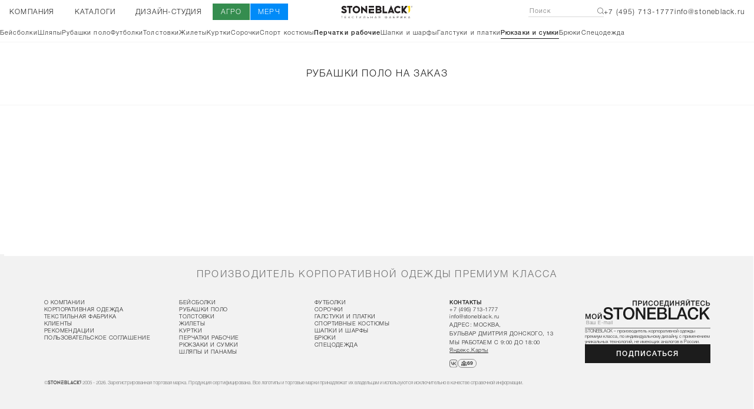

--- FILE ---
content_type: text/html;charset=utf-8
request_url: https://stoneblack.ru/category/bag/brandbags
body_size: 19427
content:
<!DOCTYPE html><html  lang="ru"><head><meta charset="utf-8">
<meta name="viewport" content="width=device-width, initial-scale=1.0, maximum-scale=1">
<title>рубашки поло на заказ</title>
<link rel="preconnect" href="https://fonts.googleapis.com">
<link rel="preconnect" href="https://fonts.gstatic.com" crossorigin>
<link rel="stylesheet" href="https://fonts.googleapis.com/css2?family=Montserrat:wght@300;400;500;700;900&display=swap">
<style>html{font-size:calc(100vw/var(--refRes)*10);--refRes:1920}@media (max-width:768px){html{--refRes:375}}@font-face{font-display:block;font-family:HelveticaNeueCyr;font-style:normal;font-weight:900;src:url(/_nuxt/helveticaneuecyr-heavy.CdDXR3tC.ttf)}@font-face{font-display:block;font-family:HelveticaNeueCyr;font-style:italic;font-weight:900;src:url(/_nuxt/helveticaneuecyr-heavyitalic.D6-uN86G.ttf)}@font-face{font-display:block;font-family:HelveticaNeueCyr;font-style:normal;font-weight:800;src:url(/_nuxt/helveticaneuecyr-black.BJKQBVBy.ttf)}@font-face{font-display:block;font-family:HelveticaNeueCyr;font-style:italic;font-weight:800;src:url(/_nuxt/helveticaneuecyr-blackitalic.D46U8GQA.ttf)}@font-face{font-display:block;font-family:HelveticaNeueCyr;font-style:normal;font-weight:700;src:url(/_nuxt/helveticaneuecyr-bold.B8H7ecWD.ttf)}@font-face{font-display:block;font-family:HelveticaNeueCyr;font-style:italic;font-weight:700;src:url(/_nuxt/helveticaneuecyr-bolditalic.3pgbrA4H.ttf)}@font-face{font-display:block;font-family:HelveticaNeueCyr;font-style:normal;font-weight:500;src:url(/_nuxt/helveticaneuecyr-medium.BiTgSgrt.woff2)}@font-face{font-display:block;font-family:HelveticaNeueCyr;font-style:italic;font-weight:500;src:url(/_nuxt/helveticaneuecyr-mediumitalic.DmYgnPsL.ttf)}@font-face{font-display:block;font-family:HelveticaNeueCyr;font-style:normal;font-weight:400;src:url(/_nuxt/helveticaneuecyr-roman.BuXkmK11.ttf)}@font-face{font-display:block;font-family:HelveticaNeueCyr;font-style:italic;font-weight:400;src:url(/_nuxt/helveticaneuecyr-italic.a7pTo2cX.ttf)}@font-face{font-display:block;font-family:HelveticaNeueCyr;font-style:normal;font-weight:300;src:url(/_nuxt/helveticaneuecyr-light.DzZlHdZX.woff2)}@font-face{font-display:block;font-family:HelveticaNeueCyr;font-style:italic;font-weight:300;src:url(/_nuxt/helveticaneuecyr-lightitalic.BwhOWMBo.ttf)}@font-face{font-display:block;font-family:HelveticaNeueCyr;font-style:normal;font-weight:200;src:url(/_nuxt/helveticaneuecyr-ultralight.CTUsI-6M.ttf)}@font-face{font-display:block;font-family:HelveticaNeueCyr;font-style:italic;font-weight:200;src:url(/_nuxt/helveticaneuecyr-ultralightitalic.pGe2PfUi.ttf)}@font-face{font-display:block;font-family:HelveticaNeueCyr;font-style:normal;font-weight:100;src:url(/_nuxt/helveticaneuecyr-thin.BsWFNcOu.ttf)}@font-face{font-display:block;font-family:HelveticaNeueCyr;font-style:italic;font-weight:100;src:url(/_nuxt/helveticaneuecyr-thin.BsWFNcOu.ttf)}:root{--font-family:"HelveticaNeueCyr",sans-serif;--dark-grey-text:#1c1c1c;--soft-grey:#f2f2f2;--medium-grey:#d9d9d9;--white:#fff;--deep-grey-mnchrm:#6d6d6d;--stoneblack-1:#fad606;--monochrome-card-bg:#e3e3e3;--monochrome-card-lines:#f5f5f5}img{height:auto;max-width:100%;-o-object-fit:cover;object-fit:cover}html{width:100vw}@media (hover:hover){html{margin-left:calc(50% - 50vw);overflow-x:clip}}*{box-sizing:border-box}:not([class]){margin:0;padding:0}body,html{background-color:#fff}body,html{color:#626262;font-family:var(--font-family);margin:0;padding:0}main{background:var(--white);min-height:50vh;position:relative;z-index:5}@media (max-width:768px){main{min-height:100vh}}body{margin:0;min-height:100%;min-width:320px}body::-webkit-scrollbar{width:12px}body::-webkit-scrollbar-track{background:#f8f8f8}body::-webkit-scrollbar-thumb{background-color:#1e1e1e80;border:3px solid #fff;border-radius:20px}.site-container{overflow-x:clip;overflow-y:visible;width:100vw}@media (max-width:768px){.site-container{overflow-x:clip;overflow-y:visible;-webkit-overflow-scrolling:touch}}ol,ul{margin:0;padding:0}ul li{list-style-type:none}h1,h2,h3,h4,h5,h6,p{margin:0}a{color:#626262;text-decoration:none}.btn-reset{background:transparent;border:none;cursor:pointer;font-family:var(--font-family);padding:0}.btn-reset:focus-visible{outline:none}.input-reset{-webkit-appearance:none;-moz-appearance:none;appearance:none;background-color:#fff;border:none;border-radius:0}.input-reset::-webkit-search-cancel-button,.input-reset::-webkit-search-decoration,.input-reset::-webkit-search-results-button,.input-reset::-webkit-search-results-decoration{display:none}.input-reset:focus-visible{outline:none}.dis-scroll{height:100vh;left:0;overscroll-behavior:none;position:fixed;top:0;width:100%}@media (max-width:768px){.dis-scroll{overflow:hidden}}.hide{display:none!important}@media (max-width:768px){.hide-mobile{display:none}}.hover-bottom-line{position:relative}@media (hover:hover){.hover-bottom-line:hover:after{transform:scaleX(1)}}.hover-bottom-line:after{background:var(--dark-grey-text);bottom:-.6rem;content:"";height:1px;left:0;position:absolute;transform:scaleX(0);transform-origin:center;transition:.25s linear;width:100%}.btn-black{background:var(--dark-grey-text);color:var(--white);display:grid;font-family:var(--font-family);font-size:1.8rem;font-weight:500;height:4.8rem;letter-spacing:.1em;place-content:center;text-align:center;text-transform:uppercase;width:100%}.main{box-shadow:10px 0 0 3px #fff}@media (max-width:768px){.main{width:100vw}}.main.lightbox-active{z-index:999}html.lightbox-active{overflow:hidden}.default-layout,.site-container,body{box-shadow:0 0 0 3px #fff}.default-layout:has(.layout-enter-active) .footer,.default-layout:has(.layout-enter-from) .footer,.default-layout:has(.layout-leave-active) .footer,.default-layout:has(.layout-leave-to) .footer{opacity:0;transition-delay:0s}@media (max-width:768px){.site-container{padding-top:4.8rem}.default-layout:has(.layout-enter-active) .category-page,.default-layout:has(.layout-enter-from) .category-page{opacity:0}}</style>
<style>@font-face{font-family:swiper-icons;font-style:normal;font-weight:400;src:url(data:application/font-woff;charset=utf-8;base64,\ [base64]//wADZ2x5ZgAAAywAAADMAAAD2MHtryVoZWFkAAABbAAAADAAAAA2E2+eoWhoZWEAAAGcAAAAHwAAACQC9gDzaG10eAAAAigAAAAZAAAArgJkABFsb2NhAAAC0AAAAFoAAABaFQAUGG1heHAAAAG8AAAAHwAAACAAcABAbmFtZQAAA/gAAAE5AAACXvFdBwlwb3N0AAAFNAAAAGIAAACE5s74hXjaY2BkYGAAYpf5Hu/j+W2+MnAzMYDAzaX6QjD6/4//Bxj5GA8AuRwMYGkAPywL13jaY2BkYGA88P8Agx4j+/8fQDYfA1AEBWgDAIB2BOoAeNpjYGRgYNBh4GdgYgABEMnIABJzYNADCQAACWgAsQB42mNgYfzCOIGBlYGB0YcxjYGBwR1Kf2WQZGhhYGBiYGVmgAFGBiQQkOaawtDAoMBQxXjg/wEGPcYDDA4wNUA2CCgwsAAAO4EL6gAAeNpj2M0gyAACqxgGNWBkZ2D4/wMA+xkDdgAAAHjaY2BgYGaAYBkGRgYQiAHyGMF8FgYHIM3DwMHABGQrMOgyWDLEM1T9/w8UBfEMgLzE////P/5//f/V/xv+r4eaAAeMbAxwIUYmIMHEgKYAYjUcsDAwsLKxc3BycfPw8jEQA/[base64]/uznmfPFBNODM2K7MTQ45YEAZqGP81AmGGcF3iPqOop0r1SPTaTbVkfUe4HXj97wYE+yNwWYxwWu4v1ugWHgo3S1XdZEVqWM7ET0cfnLGxWfkgR42o2PvWrDMBSFj/IHLaF0zKjRgdiVMwScNRAoWUoH78Y2icB/yIY09An6AH2Bdu/UB+yxopYshQiEvnvu0dURgDt8QeC8PDw7Fpji3fEA4z/PEJ6YOB5hKh4dj3EvXhxPqH/SKUY3rJ7srZ4FZnh1PMAtPhwP6fl2PMJMPDgeQ4rY8YT6Gzao0eAEA409DuggmTnFnOcSCiEiLMgxCiTI6Cq5DZUd3Qmp10vO0LaLTd2cjN4fOumlc7lUYbSQcZFkutRG7g6JKZKy0RmdLY680CDnEJ+UMkpFFe1RN7nxdVpXrC4aTtnaurOnYercZg2YVmLN/d/gczfEimrE/fs/bOuq29Zmn8tloORaXgZgGa78yO9/cnXm2BpaGvq25Dv9S4E9+5SIc9PqupJKhYFSSl47+Qcr1mYNAAAAeNptw0cKwkAAAMDZJA8Q7OUJvkLsPfZ6zFVERPy8qHh2YER+3i/BP83vIBLLySsoKimrqKqpa2hp6+jq6RsYGhmbmJqZSy0sraxtbO3sHRydnEMU4uR6yx7JJXveP7WrDycAAAAAAAH//wACeNpjYGRgYOABYhkgZgJCZgZNBkYGLQZtIJsFLMYAAAw3ALgAeNolizEKgDAQBCchRbC2sFER0YD6qVQiBCv/H9ezGI6Z5XBAw8CBK/m5iQQVauVbXLnOrMZv2oLdKFa8Pjuru2hJzGabmOSLzNMzvutpB3N42mNgZGBg4GKQYzBhYMxJLMlj4GBgAYow/P/PAJJhLM6sSoWKfWCAAwDAjgbRAAB42mNgYGBkAIIbCZo5IPrmUn0hGA0AO8EFTQAA)}:root{--swiper-theme-color:#007aff}:host{display:block;margin-left:auto;margin-right:auto;position:relative;z-index:1}.swiper{display:block;list-style:none;margin-left:auto;margin-right:auto;overflow:hidden;padding:0;position:relative;z-index:1}.swiper-vertical>.swiper-wrapper{flex-direction:column}.swiper-wrapper{box-sizing:content-box;display:flex;height:100%;position:relative;transition-property:transform;transition-timing-function:var(--swiper-wrapper-transition-timing-function,initial);width:100%;z-index:1}.swiper-android .swiper-slide,.swiper-ios .swiper-slide,.swiper-wrapper{transform:translateZ(0)}.swiper-horizontal{touch-action:pan-y}.swiper-vertical{touch-action:pan-x}.swiper-slide{display:block;flex-shrink:0;height:100%;position:relative;transition-property:transform;width:100%}.swiper-slide-invisible-blank{visibility:hidden}.swiper-autoheight,.swiper-autoheight .swiper-slide{height:auto}.swiper-autoheight .swiper-wrapper{align-items:flex-start;transition-property:transform,height}.swiper-backface-hidden .swiper-slide{backface-visibility:hidden;transform:translateZ(0)}.swiper-3d.swiper-css-mode .swiper-wrapper{perspective:1200px}.swiper-3d .swiper-wrapper{transform-style:preserve-3d}.swiper-3d{perspective:1200px}.swiper-3d .swiper-cube-shadow,.swiper-3d .swiper-slide{transform-style:preserve-3d}.swiper-css-mode>.swiper-wrapper{overflow:auto;scrollbar-width:none;-ms-overflow-style:none}.swiper-css-mode>.swiper-wrapper::-webkit-scrollbar{display:none}.swiper-css-mode>.swiper-wrapper>.swiper-slide{scroll-snap-align:start start}.swiper-css-mode.swiper-horizontal>.swiper-wrapper{scroll-snap-type:x mandatory}.swiper-css-mode.swiper-vertical>.swiper-wrapper{scroll-snap-type:y mandatory}.swiper-css-mode.swiper-free-mode>.swiper-wrapper{scroll-snap-type:none}.swiper-css-mode.swiper-free-mode>.swiper-wrapper>.swiper-slide{scroll-snap-align:none}.swiper-css-mode.swiper-centered>.swiper-wrapper:before{content:"";flex-shrink:0;order:9999}.swiper-css-mode.swiper-centered>.swiper-wrapper>.swiper-slide{scroll-snap-align:center center;scroll-snap-stop:always}.swiper-css-mode.swiper-centered.swiper-horizontal>.swiper-wrapper>.swiper-slide:first-child{margin-inline-start:var(--swiper-centered-offset-before)}.swiper-css-mode.swiper-centered.swiper-horizontal>.swiper-wrapper:before{height:100%;min-height:1px;width:var(--swiper-centered-offset-after)}.swiper-css-mode.swiper-centered.swiper-vertical>.swiper-wrapper>.swiper-slide:first-child{margin-block-start:var(--swiper-centered-offset-before)}.swiper-css-mode.swiper-centered.swiper-vertical>.swiper-wrapper:before{height:var(--swiper-centered-offset-after);min-width:1px;width:100%}.swiper-3d .swiper-slide-shadow,.swiper-3d .swiper-slide-shadow-bottom,.swiper-3d .swiper-slide-shadow-left,.swiper-3d .swiper-slide-shadow-right,.swiper-3d .swiper-slide-shadow-top{height:100%;left:0;pointer-events:none;position:absolute;top:0;width:100%;z-index:10}.swiper-3d .swiper-slide-shadow{background:#00000026}.swiper-3d .swiper-slide-shadow-left{background-image:linear-gradient(270deg,rgba(0,0,0,.5),transparent)}.swiper-3d .swiper-slide-shadow-right{background-image:linear-gradient(90deg,rgba(0,0,0,.5),transparent)}.swiper-3d .swiper-slide-shadow-top{background-image:linear-gradient(0deg,rgba(0,0,0,.5),transparent)}.swiper-3d .swiper-slide-shadow-bottom{background-image:linear-gradient(180deg,rgba(0,0,0,.5),transparent)}.swiper-lazy-preloader{border:4px solid var(--swiper-preloader-color,var(--swiper-theme-color));border-radius:50%;border-top:4px solid transparent;box-sizing:border-box;height:42px;left:50%;margin-left:-21px;margin-top:-21px;position:absolute;top:50%;transform-origin:50%;width:42px;z-index:10}.swiper-watch-progress .swiper-slide-visible .swiper-lazy-preloader,.swiper:not(.swiper-watch-progress) .swiper-lazy-preloader{animation:swiper-preloader-spin 1s linear infinite}.swiper-lazy-preloader-white{--swiper-preloader-color:#fff}.swiper-lazy-preloader-black{--swiper-preloader-color:#000}@keyframes swiper-preloader-spin{0%{transform:rotate(0)}to{transform:rotate(1turn)}}</style>
<style>.swiper-fade.swiper-free-mode .swiper-slide{transition-timing-function:ease-out}.swiper-fade .swiper-slide{pointer-events:none;transition-property:opacity}.swiper-fade .swiper-slide .swiper-slide{pointer-events:none}.swiper-fade .swiper-slide-active,.swiper-fade .swiper-slide-active .swiper-slide-active{pointer-events:auto}</style>
<style>.swiper-pagination{position:absolute;text-align:center;transform:translateZ(0);transition:opacity .3s;z-index:10}.swiper-pagination.swiper-pagination-hidden{opacity:0}.swiper-pagination-disabled>.swiper-pagination,.swiper-pagination.swiper-pagination-disabled{display:none!important}.swiper-horizontal>.swiper-pagination-bullets,.swiper-pagination-bullets.swiper-pagination-horizontal,.swiper-pagination-custom,.swiper-pagination-fraction{bottom:var(--swiper-pagination-bottom,8px);left:0;top:var(--swiper-pagination-top,auto);width:100%}.swiper-pagination-bullets-dynamic{font-size:0;overflow:hidden}.swiper-pagination-bullets-dynamic .swiper-pagination-bullet{position:relative;transform:scale(.33)}.swiper-pagination-bullets-dynamic .swiper-pagination-bullet-active,.swiper-pagination-bullets-dynamic .swiper-pagination-bullet-active-main{transform:scale(1)}.swiper-pagination-bullets-dynamic .swiper-pagination-bullet-active-prev{transform:scale(.66)}.swiper-pagination-bullets-dynamic .swiper-pagination-bullet-active-prev-prev{transform:scale(.33)}.swiper-pagination-bullets-dynamic .swiper-pagination-bullet-active-next{transform:scale(.66)}.swiper-pagination-bullets-dynamic .swiper-pagination-bullet-active-next-next{transform:scale(.33)}.swiper-pagination-bullet{background:var(--swiper-pagination-bullet-inactive-color,#000);border-radius:var(--swiper-pagination-bullet-border-radius,50%);display:inline-block;height:var(--swiper-pagination-bullet-height,var(--swiper-pagination-bullet-size,8px));opacity:var(--swiper-pagination-bullet-inactive-opacity,.2);width:var(--swiper-pagination-bullet-width,var(--swiper-pagination-bullet-size,8px))}button.swiper-pagination-bullet{-webkit-appearance:none;-moz-appearance:none;appearance:none;border:none;box-shadow:none;margin:0;padding:0}.swiper-pagination-clickable .swiper-pagination-bullet{cursor:pointer}.swiper-pagination-bullet:only-child{display:none!important}.swiper-pagination-bullet-active{background:var(--swiper-pagination-color,var(--swiper-theme-color));opacity:var(--swiper-pagination-bullet-opacity,1)}.swiper-pagination-vertical.swiper-pagination-bullets,.swiper-vertical>.swiper-pagination-bullets{left:var(--swiper-pagination-left,auto);right:var(--swiper-pagination-right,8px);top:50%;transform:translate3d(0,-50%,0)}.swiper-pagination-vertical.swiper-pagination-bullets .swiper-pagination-bullet,.swiper-vertical>.swiper-pagination-bullets .swiper-pagination-bullet{display:block;margin:var(--swiper-pagination-bullet-vertical-gap,6px) 0}.swiper-pagination-vertical.swiper-pagination-bullets.swiper-pagination-bullets-dynamic,.swiper-vertical>.swiper-pagination-bullets.swiper-pagination-bullets-dynamic{top:50%;transform:translateY(-50%);width:8px}.swiper-pagination-vertical.swiper-pagination-bullets.swiper-pagination-bullets-dynamic .swiper-pagination-bullet,.swiper-vertical>.swiper-pagination-bullets.swiper-pagination-bullets-dynamic .swiper-pagination-bullet{display:inline-block;transition:transform .2s,top .2s}.swiper-horizontal>.swiper-pagination-bullets .swiper-pagination-bullet,.swiper-pagination-horizontal.swiper-pagination-bullets .swiper-pagination-bullet{margin:0 var(--swiper-pagination-bullet-horizontal-gap,4px)}.swiper-horizontal>.swiper-pagination-bullets.swiper-pagination-bullets-dynamic,.swiper-pagination-horizontal.swiper-pagination-bullets.swiper-pagination-bullets-dynamic{left:50%;transform:translate(-50%);white-space:nowrap}.swiper-horizontal>.swiper-pagination-bullets.swiper-pagination-bullets-dynamic .swiper-pagination-bullet,.swiper-pagination-horizontal.swiper-pagination-bullets.swiper-pagination-bullets-dynamic .swiper-pagination-bullet{transition:transform .2s,left .2s}.swiper-horizontal.swiper-rtl>.swiper-pagination-bullets-dynamic .swiper-pagination-bullet{transition:transform .2s,right .2s}.swiper-pagination-fraction{color:var(--swiper-pagination-fraction-color,inherit)}.swiper-pagination-progressbar{background:var(--swiper-pagination-progressbar-bg-color,rgba(0,0,0,.25));position:absolute}.swiper-pagination-progressbar .swiper-pagination-progressbar-fill{background:var(--swiper-pagination-color,var(--swiper-theme-color));height:100%;left:0;position:absolute;top:0;transform:scale(0);transform-origin:left top;width:100%}.swiper-rtl .swiper-pagination-progressbar .swiper-pagination-progressbar-fill{transform-origin:right top}.swiper-horizontal>.swiper-pagination-progressbar,.swiper-pagination-progressbar.swiper-pagination-horizontal,.swiper-pagination-progressbar.swiper-pagination-vertical.swiper-pagination-progressbar-opposite,.swiper-vertical>.swiper-pagination-progressbar.swiper-pagination-progressbar-opposite{height:var(--swiper-pagination-progressbar-size,4px);left:0;top:0;width:100%}.swiper-horizontal>.swiper-pagination-progressbar.swiper-pagination-progressbar-opposite,.swiper-pagination-progressbar.swiper-pagination-horizontal.swiper-pagination-progressbar-opposite,.swiper-pagination-progressbar.swiper-pagination-vertical,.swiper-vertical>.swiper-pagination-progressbar{height:100%;left:0;top:0;width:var(--swiper-pagination-progressbar-size,4px)}.swiper-pagination-lock{display:none}</style>
<style>.vel-fade-enter-active,.vel-fade-leave-active{transition:all .3s ease}.vel-fade-enter-from,.vel-fade-leave-to{opacity:0}.vel-img-swiper{display:block;position:relative}.vel-modal{background:#00000080;bottom:0;left:0;margin:0;position:fixed;right:0;top:0;z-index:9998}.vel-img-wrapper{left:50%;margin:0;position:absolute;top:50%;transform:translate(-50% -50%);transition:.3s linear;will-change:transform opacity}.vel-img,.vel-img-wrapper{-webkit-user-select:none;-moz-user-select:none;user-select:none}.vel-img{background-color:#000000b3;box-shadow:0 5px 20px 2px #000000b3;display:block;max-height:80vh;max-width:80vw;position:relative;transition:transform .3s ease-in-out}@media (max-width:750px){.vel-img{max-height:95vh;max-width:85vw}}.vel-btns-wrapper{position:static}.vel-btns-wrapper .btn__close,.vel-btns-wrapper .btn__next,.vel-btns-wrapper .btn__prev{-webkit-tap-highlight-color:transparent;color:#fff;cursor:pointer;font-size:32px;opacity:.6;outline:none;position:absolute;top:50%;transform:translateY(-50%);transition:.15s linear;-webkit-user-select:none;-moz-user-select:none;user-select:none}.vel-btns-wrapper .btn__close:hover,.vel-btns-wrapper .btn__next:hover,.vel-btns-wrapper .btn__prev:hover{opacity:1}.vel-btns-wrapper .btn__close.disable,.vel-btns-wrapper .btn__close.disable:hover,.vel-btns-wrapper .btn__next.disable,.vel-btns-wrapper .btn__next.disable:hover,.vel-btns-wrapper .btn__prev.disable,.vel-btns-wrapper .btn__prev.disable:hover{cursor:default;opacity:.2}.vel-btns-wrapper .btn__next{right:12px}.vel-btns-wrapper .btn__prev{left:12px}.vel-btns-wrapper .btn__close{right:10px;top:24px}@media (max-width:750px){.vel-btns-wrapper .btn__next,.vel-btns-wrapper .btn__prev{font-size:20px}.vel-btns-wrapper .btn__close{font-size:24px}.vel-btns-wrapper .btn__next{right:4px}.vel-btns-wrapper .btn__prev{left:4px}}.vel-modal.is-rtl .vel-btns-wrapper .btn__next{left:12px;right:auto}.vel-modal.is-rtl .vel-btns-wrapper .btn__prev{left:auto;right:12px}@media (max-width:750px){.vel-modal.is-rtl .vel-btns-wrapper .btn__next{left:4px;right:auto}.vel-modal.is-rtl .vel-btns-wrapper .btn__prev{left:auto;right:4px}}.vel-modal.is-rtl .vel-img-title{direction:rtl}.vel-loading{left:50%;position:absolute;top:50%;transform:translate(-50%,-50%)}.vel-loading .ring{display:inline-block;height:64px;width:64px}.vel-loading .ring:after{animation:ring 1.2s linear infinite;border-color:hsla(0,0%,100%,.7) transparent;border-radius:50%;border-style:solid;border-width:5px;content:" ";display:block;height:46px;margin:1px;width:46px}@keyframes ring{0%{transform:rotate(0)}to{transform:rotate(1turn)}}.vel-on-error{left:50%;position:absolute;top:50%;transform:translate(-50%,-50%)}.vel-on-error .icon{color:#aaa;font-size:80px}.vel-img-title{bottom:60px;color:#ccc;cursor:default;font-size:12px;left:50%;line-height:1;max-width:80%;opacity:.8;overflow:hidden;position:absolute;text-align:center;text-overflow:ellipsis;transform:translate(-50%);transition:opacity .15s;white-space:nowrap}.vel-img-title:hover{opacity:1}.vel-icon{fill:currentColor;height:1em;overflow:hidden;vertical-align:-.15em;width:1em}.vel-toolbar{border-radius:4px;bottom:8px;display:flex;left:50%;opacity:.9;overflow:hidden;padding:0;position:absolute;transform:translate(-50%)}.vel-toolbar,.vel-toolbar .toolbar-btn{background-color:#2d2d2d;-webkit-user-select:none;-moz-user-select:none;user-select:none}.vel-toolbar .toolbar-btn{-ms-flex-negative:0;-webkit-tap-highlight-color:transparent;color:#fff;cursor:pointer;flex-shrink:0;font-size:20px;outline:none;padding:6px 10px}.vel-toolbar .toolbar-btn:active,.vel-toolbar .toolbar-btn:hover{background-color:#3d3d3d}</style>
<style>.layout-enter-active,.layout-leave-active{transition-duration:.4s;transition-property:opacity,transform;transition-timing-function:ease-in-out}.layout-enter-from,.layout-leave-to{opacity:0;transform:scale(.98)}</style>
<style>html[data-v-48c84f7a]{font-size:calc(100vw/var(--refRes)*10);--refRes:1920}@media (max-width:768px){html[data-v-48c84f7a]{--refRes:375}}.header[data-v-48c84f7a]{background:var(--white);display:grid;gap:2rem;grid-template-columns:1fr auto 1fr;height:6rem;position:relative;z-index:11}@media (max-width:768px){.header[data-v-48c84f7a]{border:.05rem solid var(--medium-grey);gap:1rem;height:4.8rem;left:0;margin-bottom:-.1rem;position:fixed;right:0;top:0}.header[data-v-48c84f7a]:before{background:var(--white);bottom:0;content:"";height:10rem;position:absolute;width:100%;z-index:-1}}.header__nav[data-v-48c84f7a]{align-items:start;display:flex;height:100%}@media (max-width:768px){.header__nav[data-v-48c84f7a]{display:none}}.header__chapter[data-v-48c84f7a]{cursor:pointer;display:grid;height:100%;padding:.5rem 2.7rem .5rem 2.4rem;place-content:center;transition:all .7s ease}.header__chapter[data-v-48c84f7a]:hover{background:var(--soft-grey)}.header__chapter:hover .header__chapter-text[data-v-48c84f7a]:after{transform:scaleX(1)}.header__chapter--button[data-v-48c84f7a]{align-self:center;height:auto;padding:1rem 2rem}.header__chapter--button .header__chapter-text[data-v-48c84f7a]{color:#fff}.header__chapter--button .header__chapter-text[data-v-48c84f7a]:after{bottom:-.2rem}.header__chapter--button:hover .header__chapter-text[data-v-48c84f7a]:after{background:#fff;transform:scaleX(1)}.header__chapter--agro[data-v-48c84f7a]{background:#358d4f;margin-left:.1rem}.header__chapter--agro[data-v-48c84f7a]:hover{background:#358d4f}.header__chapter--merch[data-v-48c84f7a]{background:#008bf8;margin-left:.1rem}.header__chapter--merch[data-v-48c84f7a]:hover{background:#008bf8}.header a.header__chapter[data-v-48c84f7a]{cursor:pointer}.header__chapter-text[data-v-48c84f7a]{color:var(--dark-grey-text);font-family:var(--font-family);font-size:1.8rem;font-weight:300;letter-spacing:.1em;text-transform:uppercase}.header a.header__chapter-text[data-v-48c84f7a]:before{content:"";height:6rem;left:-2.4rem;position:absolute;right:-2.7rem;top:-2rem}.header__logo-block[data-v-48c84f7a]{display:grid;place-content:center}.header__logo[data-v-48c84f7a],.header__logo-link[data-v-48c84f7a]{height:3.4rem;width:18.2rem}.header__tools[data-v-48c84f7a]{align-items:center;display:flex;gap:4.8rem;justify-content:flex-end;padding-right:2.4rem}@media (max-width:768px){.header__tools[data-v-48c84f7a]{background:#fff;border-top:.05rem solid var(--medium-grey);justify-content:center;opacity:0;padding:5.6rem 1.6rem;position:absolute;top:4.7rem;transform:translateY(-50%);transition:all .3s ease;visibility:hidden;width:100%;z-index:-1}.header__tools_visible[data-v-48c84f7a]{opacity:1;transform:translateY(0);visibility:visible}}.header__tools-link[data-v-48c84f7a]{color:var(--dark-grey-text);font-family:var(--font-family);font-size:1.8rem;font-weight:300;letter-spacing:.1em}@media (max-width:768px){.header__tools-link[data-v-48c84f7a]{display:none}}.header__search[data-v-48c84f7a]{align-items:center;border-bottom:.1rem solid var(--medium-grey);display:flex;padding-bottom:.3rem;width:19.2rem}@media (max-width:768px){.header__search[data-v-48c84f7a]{width:100%}}.header__search-input[data-v-48c84f7a]{border-radius:0!important;color:var(--dark-grey-text);font-family:var(--third-family);font-size:1.6rem;font-weight:300;letter-spacing:.1em;width:100%}.header__search-input[data-v-48c84f7a]::-moz-placeholder{color:var(--deep-grey-mnchrm)}.header__search-input[data-v-48c84f7a]::placeholder{color:var(--deep-grey-mnchrm)}.header__search-btn[data-v-48c84f7a]{flex:0 0 auto;height:1.6rem;width:1.6rem}.header__search-btn img[data-v-48c84f7a],.header__search-btn svg[data-v-48c84f7a]{height:100%;width:100%}.header__burger[data-v-48c84f7a]{display:grid;gap:.4rem;height:4.8rem;place-content:center;transition:background .3s ease;width:5.6rem}@media (min-width:769px){.header__burger[data-v-48c84f7a]{display:none}}.header__burger.active[data-v-48c84f7a]{background:var(--dark-grey-text)}.header__burger.active .header__burger-line[data-v-48c84f7a]{background:var(--white)}.header__burger-line[data-v-48c84f7a]{background:var(--deep-grey-mnchrm);border-radius:3rem;height:.2rem;transition:background .3s ease;width:2.4rem}.header__mobile-btns[data-v-48c84f7a]{align-items:center;display:flex;gap:.8rem;justify-content:end;padding-right:1.3rem}@media (min-width:769px){.header__mobile-btns[data-v-48c84f7a]{display:none}}.header__mobile-btn[data-v-48c84f7a]{flex:0 0 auto;height:3rem;width:3rem}.header__mobile-btn img[data-v-48c84f7a],.header__mobile-btn svg[data-v-48c84f7a]{height:100%;width:100%}</style>
<style>html[data-v-eafbad41]{font-size:calc(100vw/var(--refRes)*10);--refRes:1920}@media (max-width:768px){html[data-v-eafbad41]{--refRes:375}}.chapter[data-v-eafbad41]{background:var(--soft-grey);height:60.8rem;left:0;opacity:0;padding:4.7rem 11.2rem;position:absolute;right:0;top:6rem;transform:scale(.9);transform-origin:top left;transition-duration:.1s;visibility:collapse;width:100%;z-index:11}.chapter.open[data-v-eafbad41]{opacity:1;transform:scale(1);visibility:visible}.chapter__close[data-v-eafbad41]{align-items:center;background:transparent;border:none;cursor:pointer;display:flex;height:4rem;justify-content:center;padding:0;position:absolute;right:2.4rem;top:2.4rem;transition:all .3s ease;width:4rem;z-index:12}.chapter__close svg[data-v-eafbad41]{color:#6d6d6d;height:2.4rem;transition:all .3s ease;width:2.4rem}.chapter__close[data-v-eafbad41]:hover{transform:rotate(90deg)}.chapter__close:hover svg[data-v-eafbad41]{color:#333}.chapter__close[data-v-eafbad41]:active{transform:rotate(90deg) scale(.9)}</style>
<style>html[data-v-e29915ee]{font-size:calc(100vw/var(--refRes)*10);--refRes:1920}@media (max-width:768px){html[data-v-e29915ee]{--refRes:375}}.chapter-company[data-v-e29915ee]{display:grid;grid-auto-rows:51rem;grid-template-columns:auto 117.4rem}.chapter-company__img[data-v-e29915ee]{height:100%;width:100%}.chapter-company__item[data-v-e29915ee],.chapter-company__nav[data-v-e29915ee]{display:flex;flex-direction:column}.chapter-company__item[data-v-e29915ee]{align-items:start;height:5.6rem;justify-content:center;max-width:-moz-max-content;max-width:max-content}.chapter-company__item:hover .chapter-company__link[data-v-e29915ee]:after{transform:scaleX(1)}.chapter-company__link[data-v-e29915ee]{color:var(--dark-grey-text);font-family:var(--font-family);font-size:1.8rem;font-weight:300;letter-spacing:.1em;position:relative;text-transform:uppercase}.chapter-company__link[data-v-e29915ee]:after{background:var(--dark-grey-text);bottom:-.6rem;content:"";height:1px;left:0;position:absolute;transform:scaleX(0);transform-origin:center;transition:.25s linear;width:100%}</style>
<style>html[data-v-213d0b5e]{font-size:calc(100vw/var(--refRes)*10);--refRes:1920}@media (max-width:768px){html[data-v-213d0b5e]{--refRes:375}}.chapter-catalog[data-v-213d0b5e]{display:grid;gap:12.2rem;grid-template-columns:repeat(4,33.2rem);justify-content:space-between}.chapter-catalog__item[data-v-213d0b5e]{width:100%}.chapter-catalog__item:hover .chapter-catalog__title[data-v-213d0b5e]:after{transform:scaleX(1)}.chapter-catalog__img-block[data-v-213d0b5e]{height:47rem;overflow:hidden;width:100%}.chapter-catalog__img[data-v-213d0b5e]{height:100%;-o-object-fit:cover;object-fit:cover;transition:transform .7s ease;width:100%}.chapter-catalog__info[data-v-213d0b5e]{align-items:start;border-bottom:.1rem solid var(--monochrome-card-lines);border-left:.1rem solid var(--monochrome-card-lines);display:flex;height:6.4rem;justify-content:center;padding-top:2rem}.chapter-catalog__title[data-v-213d0b5e]{color:var(--dark-grey-text);font-family:var(--font-family);font-size:1.8rem;font-weight:300;letter-spacing:.1em;line-height:1.3;position:relative;text-align:center;text-transform:uppercase}.chapter-catalog__title[data-v-213d0b5e]:after{background:var(--dark-grey-text);bottom:-.6rem;content:"";height:1px;left:0;position:absolute;transform:scaleX(0);transform-origin:center;transition:.25s linear;width:100%}.chapter-catalog__title[data-v-213d0b5e] .agro-green{color:#29ce12;font-family:Montserrat,sans-serif;font-size:1.9rem;font-style:italic;font-weight:900}</style>
<style>html[data-v-5be5ed2c]{font-size:calc(100vw/var(--refRes)*10);--refRes:1920}@media (max-width:768px){html[data-v-5be5ed2c]{--refRes:375}}.burger-menu[data-v-5be5ed2c]{background:var(--white);height:100vh;left:0;opacity:0;padding-top:4.7rem;position:fixed;top:0;transform:translate(-15%);transition:all .3s ease;visibility:hidden;width:100%;z-index:10}.burger-menu.open[data-v-5be5ed2c]{opacity:1;transform:translate(0);visibility:visible}.burger-menu__scroll[data-v-5be5ed2c]{height:100%;overflow-x:hidden;overflow-y:auto;-webkit-overflow-scrolling:touch}.burger-menu__content[data-v-5be5ed2c]{min-height:100%;padding-bottom:10rem}.burger-menu__buttons[data-v-5be5ed2c]{display:grid;gap:.1rem;grid-template-columns:1fr 1fr}.burger-menu__button[data-v-5be5ed2c]{align-items:center;color:#fff;display:flex;font-family:var(--font-family);font-size:1.4rem;font-style:italic;font-weight:900;height:4rem;justify-content:center;letter-spacing:.1em;padding-top:.2rem;text-transform:uppercase;transition:opacity .3s ease}.burger-menu__button[data-v-5be5ed2c]:active{opacity:.8}.burger-menu__button--agro[data-v-5be5ed2c]{background:#358d4f}.burger-menu__button--merch[data-v-5be5ed2c]{background:#008bf8}.burger-menu__chapter[data-v-5be5ed2c]:not(:first-child,:last-child){border-bottom:.05rem solid var(--monochrome-card-lines)}.burger-menu__chapter-name[data-v-5be5ed2c]{align-items:center;color:var(--dark-grey-text);display:flex;font-family:var(--font-family);font-size:1.8rem;font-weight:300;height:4.8rem;letter-spacing:.1em;padding-inline:1.6rem;text-transform:uppercase}.burger-menu__nav-list[data-v-5be5ed2c]{display:grid;grid-auto-rows:4rem;grid-template-columns:1fr}.burger-menu__nav-link[data-v-5be5ed2c]{align-items:center;border-bottom:.05rem solid var(--monochrome-card-lines);color:var(--dark-grey-text);display:flex;font-family:var(--font-family);font-size:1.4rem;font-weight:300;height:4rem;letter-spacing:.1em;padding-inline:1.6rem;text-transform:uppercase}.burger-menu__nav-link.active[data-v-5be5ed2c],.burger-menu__nav-link.bold[data-v-5be5ed2c]{font-weight:500}.burger-menu__catalog[data-v-5be5ed2c]{display:grid;gap:.1rem;grid-template-columns:repeat(2,1fr);padding-bottom:1.6rem}.burger-menu__catalog-poster[data-v-5be5ed2c]{background:var(--monochrome-card-bg);display:grid;padding:.7rem;place-content:center}.burger-menu__catalog-img[data-v-5be5ed2c]{height:14.2rem;width:10rem}.burger-menu__catalog-text[data-v-5be5ed2c]{color:var(--dark-grey-text);font-family:var(--font-family);font-size:1.2rem;font-weight:300;letter-spacing:0;margin-bottom:1rem;margin-top:1rem;overflow-wrap:break-word;padding-inline:.5rem;text-align:center;text-transform:uppercase;word-break:break-word}.burger-menu__catalog-text[data-v-5be5ed2c] .agro-green{color:#29ce12;font-family:Montserrat,sans-serif;font-style:italic;font-weight:900}</style>
<style>html[data-v-54249934]{font-size:calc(100vw/var(--refRes)*10);--refRes:1920}@media (max-width:768px){html[data-v-54249934]{--refRes:375}}.accordion-item.open .accordion-item__head[data-v-54249934]{background:var(--soft-grey)}.accordion-item.open .accordion-item__body[data-v-54249934]{grid-template-rows:1fr}.accordion-item.open .accordion-item__head-svg rect[data-v-54249934]:nth-child(3),.accordion-item.open .accordion-item__head-svg rect[data-v-54249934]:nth-child(4){opacity:0}.accordion-item__head[data-v-54249934]{align-items:center;display:flex;justify-content:space-between;padding-right:1.6rem;width:100%}.accordion-item__head-svg[data-v-54249934]{height:1.6rem;width:1.6rem}.accordion-item__body[data-v-54249934],.accordion-item__head-svg rect[data-v-54249934]{transition:all .3s ease}.accordion-item__body[data-v-54249934]{display:grid;grid-template-rows:0fr;overflow:hidden}.accordion-item__body-height[data-v-54249934]{min-height:0}</style>
<style>html[data-v-f935c450]{font-size:calc(100vw/var(--refRes)*10);--refRes:1920}@media (max-width:768px){html[data-v-f935c450]{--refRes:375}}@keyframes footer-f935c450{0%{opacity:0}to{opacity:1}}.footer[data-v-f935c450]{background:var(--soft-grey);bottom:0;box-shadow:0 1px 0 0 var(--soft-grey);height:58rem;padding:4.9rem 10.9rem 3.6rem 11.2rem;position:sticky;transform:translateY(0);transition-delay:.3s;transition-duration:.4s;width:99.9vw;will-change:transform;z-index:1}.footer.not_sticky[data-v-f935c450]{bottom:auto;position:relative}@media (max-width:768px){.footer[data-v-f935c450]{height:47rem;padding:3.2rem 3.4rem 3.1rem 4.5rem}}.footer__logo[data-v-f935c450]{display:block;height:9rem;margin:0 auto 4.6rem;width:48.8rem}@media (max-width:768px){.footer__logo[data-v-f935c450]{height:5.4rem;margin-bottom:2.3rem;width:29.6rem}}.footer__description[data-v-f935c450]{color:var(--deep-grey-mnchrm);font-family:var(--font-family);font-size:2.4rem;font-weight:300;letter-spacing:.14em;margin:0 auto 4.9rem;position:relative;text-align:center;text-transform:uppercase}@media (max-width:768px){.footer__description[data-v-f935c450]{font-size:1.8rem;letter-spacing:.13em;margin-bottom:3.2rem;padding-bottom:3.2rem}.footer__description[data-v-f935c450]:after{border:.1rem solid var(--monochrome-card-bg);bottom:0;content:"";left:-40vw;position:absolute;width:127.4vw}}.footer__nav[data-v-f935c450]{display:grid;gap:3rem;grid-template-columns:repeat(4,minmax(auto,1fr)) 32rem;justify-content:space-between}@media (max-width:768px){.footer__nav[data-v-f935c450]{gap:0;grid-template-columns:1fr}}.footer__column[data-v-f935c450]{align-items:start;display:flex;flex-direction:column;gap:1.8rem}@media (max-width:768px){.footer__column[data-v-f935c450]{display:none}}.footer__link[data-v-f935c450]{color:var(--dark-grey-text);font-family:var(--font-family);font-size:1.4rem;font-weight:300;letter-spacing:.05em;text-transform:uppercase}.footer__link.active[data-v-f935c450]{font-weight:500}.footer__contacts[data-v-f935c450]{display:flex;flex-direction:column;gap:1.8rem}@media (max-width:768px){.footer__contacts[data-v-f935c450]{gap:1.4rem}}.footer__contacts-title[data-v-f935c450]{color:var(--dark-grey-text);font-family:var(--font-family);font-size:1.4rem;font-weight:500;letter-spacing:.05em;line-height:131%;text-transform:uppercase}.footer__contacts-title--link[data-v-f935c450]{text-decoration:none;transition:opacity .3s ease}.footer__contacts-title--link[data-v-f935c450]:hover{opacity:.7}.footer__contacts-links[data-v-f935c450]{display:flex;flex-direction:column}.footer__address[data-v-f935c450],.footer__contacts-link[data-v-f935c450]{color:var(--dark-grey-text);font-family:var(--font-family);font-size:1.4rem;font-weight:300;letter-spacing:.05em}.footer__address[data-v-f935c450]{line-height:164%;text-transform:uppercase}@media (max-width:768px){.footer__address[data-v-f935c450]{line-height:110%}.footer__address span[data-v-f935c450]:nth-child(3){margin-top:1.4rem}}.footer__address span[data-v-f935c450]{display:block}.footer__map[data-v-f935c450]{color:var(--dark-grey-text);font-family:var(--font-family);font-size:1.4rem;font-weight:300;letter-spacing:.05em;line-height:131%;text-decoration:underline;-webkit-text-decoration-skip-ink:none;text-decoration-skip-ink:none;text-underline-offset:.2rem}@media (max-width:768px){.footer__map[data-v-f935c450]{text-transform:uppercase}}.footer__socials-list[data-v-f935c450]{align-items:center;display:flex;gap:.9rem;margin-top:1.4rem}@media (max-width:768px){.footer__socials-list[data-v-f935c450]{gap:.8rem;margin-top:0}.footer__socials[data-v-f935c450]{align-items:center;display:flex;gap:.8rem}}.footer__social[data-v-f935c450]{flex:0 0 auto;height:2rem;width:2rem}.footer__social-img[data-v-f935c450]{height:100%;width:100%}.footer__online[data-v-f935c450]{flex:0 0 auto;height:1.8rem;width:9.6rem}.footer__online img[data-v-f935c450]{height:100%;width:100%}@media (max-width:768px){.footer__online[data-v-f935c450]{display:none}}.footer__metrika-counter[data-v-f935c450]{align-items:center;background:transparent;border:1px solid #8b8b8b;border-radius:1.2rem;display:flex;gap:.6rem;margin-bottom:1px;padding:.1rem .8rem}.footer__metrika-icon[data-v-f935c450]{flex-shrink:0;height:1.3rem;width:1.5rem}.footer__metrika-number[data-v-f935c450]{color:var(--dark-grey-text);font-family:var(--font-family);font-size:1.3rem;font-weight:500}.footer__form[data-v-f935c450]{position:relative}@media (max-width:768px){.footer__form[data-v-f935c450]{display:none}}.footer__form-submite[data-v-f935c450]{display:flex;flex-direction:column;gap:1.5rem}.footer__form-img[data-v-f935c450]{display:block;height:auto;width:100%}.footer__input[data-v-f935c450]{background:transparent;border-bottom:.1rem solid var(--deep-grey-mnchrm);color:var(--deep-grey-mnchrm);font-size:1.2rem;letter-spacing:.1em;padding-bottom:.5rem}.footer__form-description[data-v-f935c450],.footer__input[data-v-f935c450]{font-family:var(--font-family);font-weight:300}.footer__form-description[data-v-f935c450]{color:var(--dark-grey-text);font-size:1.1rem}.footer__form-success[data-v-f935c450]{background:var(--soft-grey);color:#000;font-size:1.8rem;font-weight:500;height:100%;left:0;letter-spacing:.05em;opacity:0;pointer-events:none;position:absolute;text-transform:uppercase;top:0;transform:translateY(5rem);transition-duration:.5s;width:100%}.footer__form-success_show[data-v-f935c450]{opacity:1;pointer-events:all;transform:translateY(0)}.footer__brand[data-v-f935c450]{align-items:center;display:flex;gap:.3rem;margin-top:3rem}@media (max-width:768px){.footer__brand[data-v-f935c450]{gap:.2rem;margin-top:2.5rem}}.footer__brand span[data-v-f935c450]{color:var(--deep-grey-mnchrm);font-family:var(--font-family);font-size:1.2rem;font-weight:300}@media (max-width:768px){.footer__brand span[data-v-f935c450]{color:var(--dark-grey-text);font-size:.8rem}}.footer__brand-svg[data-v-f935c450]{height:1rem;margin-bottom:.3rem;width:8.9rem}@media (max-width:768px){.footer__brand-svg[data-v-f935c450]{height:.8rem;width:7.1rem}}</style>
<style>html[data-v-53f1a44a]{font-size:calc(100vw/var(--refRes)*10);--refRes:1920}@media (max-width:768px){html[data-v-53f1a44a]{--refRes:375}}.header-nav[data-v-53f1a44a]{align-items:center;background:var(--white);border-bottom:.1rem solid var(--monochrome-card-lines);display:flex;gap:2.28rem;height:4.8rem;left:0;padding-inline:2.4rem;position:sticky;right:0;top:0;width:100%;z-index:10}@media (max-width:768px){.header-nav[data-v-53f1a44a]{display:none}}.header-nav__link[data-v-53f1a44a]{color:var(--dark-grey-text);font-family:var(--font-family);font-size:1.6rem;font-weight:300;letter-spacing:.1em;transition-duration:.3s;white-space:nowrap}.header-nav__link.bold[data-v-53f1a44a]{font-weight:500}.header-nav__link.active[data-v-53f1a44a]{text-shadow:0 0 0 #000}.header-nav__link.active[data-v-53f1a44a]:after{content:"";transform:scaleX(1)}</style>
<style>html[data-v-e5d4be70]{font-size:calc(100vw/var(--refRes)*10);--refRes:1920}@media (max-width:768px){html[data-v-e5d4be70]{--refRes:375}}.category-page[data-v-e5d4be70]{padding-bottom:3.2rem}.category-page[data-v-e5d4be70] .catalog-list{display:flex;flex-wrap:wrap;justify-content:center}.category-page[data-v-e5d4be70] .catalog-list .category-item{width:25%}@media (max-width:768px){.category-page[data-v-e5d4be70] .catalog-list .category-item{width:50%}}.category-page[data-v-e5d4be70] .category-item__img{transition-duration:.2s}.category-page[data-v-e5d4be70] .catalog-head{height:auto;min-height:16rem;padding-bottom:3.6rem;padding-top:3.6rem}@media (max-width:768px){.category-page[data-v-e5d4be70] .catalog-head{height:6.4rem;min-height:unset}}.category-page__banner[data-v-e5d4be70]{display:none}.category-page__banner img[data-v-e5d4be70],.category-page__banner video[data-v-e5d4be70]{display:block;height:100%;pointer-events:none;width:100%}@media (max-width:768px){.category-page__banner[data-v-e5d4be70]{background:var(--monochrome-card-bg);display:block;height:21.1rem;margin:2.4rem 0;width:100%}.category-page__banner[data-v-e5d4be70]:first-of-type{order:2}.category-page__banner[data-v-e5d4be70]:nth-of-type(2){order:6}}.category-page__description[data-v-e5d4be70]{font-size:1.4rem;font-weight:300;letter-spacing:.05em;line-height:1;margin:3.2rem auto 0;max-width:96.2rem;text-align:center}@media (max-width:768px){.category-page__description[data-v-e5d4be70]{max-width:34.2rem;text-align:left}.category-page__description[data-v-e5d4be70] br{display:none}}.category-page__description[data-v-e5d4be70] a{text-decoration:underline}.category-page__description[data-v-e5d4be70] span{white-space:nowrap}.transition-animation[data-v-e5d4be70]{animation:transition-e5d4be70 1s ease-in-out 0s forwards;transition-property:opacity,transform;transition-timing-function:ease-in-out}.transition-animation[data-v-e5d4be70] .category-item{pointer-events:none}.transition-animation[data-v-e5d4be70] .category-item__img{opacity:0}@keyframes transition-e5d4be70{0%{opacity:1;transform:scale(1)}45%{opacity:0;transform:scale(.98)}55%{opacity:0;transform:scale(.98)}to{opacity:1;transform:scale(1)}}</style>
<style>@charset "UTF-8";html[data-v-f04395b2]{font-size:calc(100vw/var(--refRes)*10);--refRes:1920}@media (max-width:768px){html[data-v-f04395b2]{--refRes:375}}.modal[data-v-f04395b2]{align-items:center;background:#1c1c1cde;display:flex;height:100%;justify-content:center;left:0;position:fixed;top:0;width:100%;z-index:1000}.modal__inner[data-v-f04395b2]{background:#fff;max-height:90vh;max-width:54.4rem;overflow-y:auto;padding:3.2rem;position:relative;width:94%}@media (max-width:768px){.modal__inner[data-v-f04395b2]{max-height:100dvh;padding:3.2rem 1.6rem;width:100%}}.modal__inner_success[data-v-f04395b2]{align-items:center;display:flex;flex-direction:column;row-gap:.7rem}.modal__inner_success .modal__text[data-v-f04395b2]{font-size:1.6rem;font-weight:300;letter-spacing:.1em;max-width:33.6rem;text-align:center}.modal__inner_success .modal__close[data-v-f04395b2]{align-items:center;background:var(--dark-grey-text);color:#fff;display:flex;font-size:1.6rem;font-weight:500;height:4.8rem;justify-content:center;letter-spacing:.1em;margin-top:2.3rem;position:relative;right:unset;text-transform:uppercase;top:unset;width:28.8rem}@media (min-width:769px){.modal__inner_success .modal__close[data-v-f04395b2]:hover{opacity:.8}}.modal__close[data-v-f04395b2]{background:transparent;border:none;cursor:pointer;height:1.9rem;padding:0;position:absolute;right:3.2rem;top:3.2rem;transition-duration:.3s;width:1.9rem}@media (max-width:768px){.modal__close[data-v-f04395b2]{height:1.8rem;right:1.6rem;width:1.8rem}}@media (min-width:769px){.modal__close[data-v-f04395b2]:hover{opacity:.4}}.modal__close_disabled[data-v-f04395b2]{opacity:.3;pointer-events:none}.modal__close img[data-v-f04395b2],.modal__close svg[data-v-f04395b2]{display:block;height:100%;width:100%}.modal__title[data-v-f04395b2]{font-size:2.4rem;font-weight:300;letter-spacing:.1em;text-transform:uppercase}@media (max-width:768px){.modal__title[data-v-f04395b2]{font-size:2rem}}.modal__form[data-v-f04395b2]{display:flex;flex-wrap:wrap;gap:3.2rem;margin-top:3.2rem}.modal__field[data-v-f04395b2]{position:relative;width:calc(50% - 1.6rem)}@media (max-width:768px){.modal__field[data-v-f04395b2]{width:100%}}.modal__field_wide[data-v-f04395b2]{width:100%}.modal__field-title[data-v-f04395b2]{font-size:1.6rem;font-weight:300;letter-spacing:.05em}.modal__field-title span[data-v-f04395b2]{color:red}.modal__field-input[data-v-f04395b2]{border:none;border-bottom:.1rem solid var(--medium-grey);border-radius:0!important;color:var(--dark-grey-text);font-family:HelveticaNeueCyr;font-size:1.2rem;font-weight:300;height:2.3rem;letter-spacing:.05em;margin-top:1.6rem;outline:none;padding-bottom:.5rem;resize:none;width:100%}@media (max-width:768px){.modal__field-input[data-v-f04395b2]{height:auto}}.modal__field-input[data-v-f04395b2]::-moz-placeholder{color:var(--deep-grey-mnchrm)}.modal__field-input[data-v-f04395b2]::placeholder{color:var(--deep-grey-mnchrm)}.modal__field-input[data-v-f04395b2]:disabled{background:transparent;opacity:.6}.modal__field-file[data-v-f04395b2]{align-items:center;border:.1rem solid var(--medium-grey);color:var(--dark-grey-text);cursor:pointer;display:flex;font-size:1.6rem;font-weight:300;height:4.8rem;justify-content:center;letter-spacing:.05em;margin-top:1.6rem;position:relative;text-align:center;text-transform:uppercase;transition:opacity .3s;width:28.8rem}.modal__field-file input[data-v-f04395b2]{opacity:0;pointer-events:none;position:absolute}.modal__field-file_disabled[data-v-f04395b2]{opacity:.5;pointer-events:none}.modal__field-list[data-v-f04395b2]{display:flex;flex-wrap:wrap;gap:1.2rem;margin-top:1.6rem}.modal__field-list-el[data-v-f04395b2]{align-items:center;color:var(--deep-grey-mnchrm);-moz-column-gap:.4rem;column-gap:.4rem;display:flex;font-size:1.6rem;font-weight:300;width:calc(50% - .6rem)}@media (max-width:768px){.modal__field-list-el[data-v-f04395b2]{width:100%}}.modal__field-list-el span[data-v-f04395b2]{cursor:pointer;height:1.2rem;margin-top:.3rem;width:1.2rem}.modal__field-list-el span img[data-v-f04395b2],.modal__field-list-el span svg[data-v-f04395b2]{display:block;height:100%;width:100%}.modal__field-label[data-v-f04395b2]{align-items:center;color:var(--dark-grey-text);-moz-column-gap:.6rem;column-gap:.6rem;cursor:pointer;display:flex;font-size:1.6rem;font-weight:300;position:relative;-webkit-user-select:none;-moz-user-select:none;user-select:none}@media (max-width:768px){.modal__field-label[data-v-f04395b2]{display:block;padding-left:3.2rem}}.modal__field-label[data-v-f04395b2] *{flex-shrink:0}.modal__field-label a[data-v-f04395b2]{text-decoration:underline}.modal__field-label input[data-v-f04395b2]{opacity:0;pointer-events:none;position:absolute}.modal__field-label[data-v-f04395b2]:before{align-items:center;border:.1rem solid var(--medium-grey);box-sizing:border-box;content:"";display:block;display:flex;flex-shrink:0;font-family:HelveticaNeueCyr;height:2.4rem;justify-content:center;width:2.4rem}@media (max-width:768px){.modal__field-label[data-v-f04395b2]:before{left:0;position:absolute;top:0;z-index:1}}.modal__field-label[data-v-f04395b2]:has(input:checked):before{content:"✓"}.modal__action-btn[data-v-f04395b2]{align-items:center;background:var(--dark-grey-text);border:none;color:#fff;cursor:pointer;display:flex;font-size:1.6rem;font-weight:500;height:4.8rem;justify-content:center;letter-spacing:.1em;max-width:28.8rem;text-transform:uppercase;transition:opacity .3s;width:100%}.modal__action-btn[data-v-f04395b2]:disabled{cursor:not-allowed}.modal__action-btn_loading[data-v-f04395b2]{opacity:.8}.modal__loader[data-v-f04395b2]{align-items:center;display:flex;gap:1rem}.modal__loader-spinner[data-v-f04395b2]{animation:spin-f04395b2 .8s linear infinite;border:.2rem solid hsla(0,0%,100%,.3);border-radius:50%;border-top-color:#fff;height:1.8rem;width:1.8rem}@keyframes spin-f04395b2{to{transform:rotate(1turn)}}</style>
<style>@charset "UTF-8";html[data-v-abc9d03a]{font-size:calc(100vw/var(--refRes)*10);--refRes:1920}@media (max-width:768px){html[data-v-abc9d03a]{--refRes:375}}.custom-select[data-v-abc9d03a]{height:4.8rem;margin-top:1.6rem;position:relative}.custom-select[data-v-abc9d03a]:has(.custom-select__tag){height:auto}.custom-select__input[data-v-abc9d03a]{align-items:center;border:.1rem solid var(--medium-grey);cursor:pointer;display:flex;height:100%;min-height:2.5rem;padding:.8rem;position:relative}.custom-select__input[data-v-abc9d03a]:has(.custom-select__tag){align-items:flex-start;flex-direction:column;padding:2rem 1.6rem}.custom-select__input:has(.custom-select__tag) .input[data-v-abc9d03a]{display:none}.custom-select__input .custom-select__tags-input[data-v-abc9d03a]{display:flex;flex-grow:1;flex-wrap:wrap;gap:.8rem;max-width:85%}.custom-select__input .custom-select__tags-input[data-v-abc9d03a]:has(.custom-select__tag){flex-direction:column}.custom-select__input .custom-select__tags-input:has(.custom-select__tag) input[data-v-abc9d03a]{display:none}.custom-select__input .custom-select__tags-input input[data-v-abc9d03a]{background:transparent;border:none;color:var(--dark-grey-text);cursor:pointer;flex-grow:1;font-family:HelveticaNeueCyr;font-size:1.2rem;font-weight:300;letter-spacing:.05em;min-width:5rem;outline:none;padding:0}.custom-select__input .custom-select__tags-input input[data-v-abc9d03a]::-moz-placeholder{color:var(--deep-grey-mnchrm)}.custom-select__input .custom-select__tags-input input[data-v-abc9d03a]::placeholder{color:var(--deep-grey-mnchrm)}.custom-select__input .dropdown-icon[data-v-abc9d03a]{flex-shrink:0;height:1.4rem;margin-left:auto;position:absolute;right:1.6rem;top:1.9rem;width:2.4rem}.custom-select__tag[data-v-abc9d03a]{align-items:center;border:.1rem solid var(--medium-grey);display:inline-flex;font-size:1.6rem;font-weight:500;justify-content:center;line-height:1;margin-right:auto;min-height:4rem;padding:1.1rem 1.6rem}.custom-select__tag[data-v-abc9d03a]>span>span{display:inline-flex}.custom-select__tag[data-v-abc9d03a]>span>span:before{content:"—";margin:0 .6rem}.custom-select__tag .tag-remove[data-v-abc9d03a]{align-items:center;cursor:pointer;display:flex;margin-left:1.2rem}.custom-select__tag .tag-remove svg[data-v-abc9d03a]{flex-shrink:0;height:1.2rem;width:1.2rem}.custom-select__dropdown[data-v-abc9d03a]{background:#fff;border:.1rem solid var(--medium-grey);border-top:none;left:0;max-height:23rem;overflow-y:auto;position:absolute;top:100%;width:100%;z-index:10}.custom-select__option[data-v-abc9d03a]{align-items:center;border-bottom:.1rem solid var(--medium-grey);cursor:pointer;display:flex;font-size:1.6rem;font-weight:300;height:4.8rem;justify-content:space-between;letter-spacing:.05em;padding:1rem .8rem}.custom-select__option[data-v-abc9d03a]:last-of-type{border:none}.custom-select__option[data-v-abc9d03a]:hover{background:#f5f5f5}</style>
<style>.popup-banner-container[data-v-793036b0]{pointer-events:none;position:fixed;z-index:9999}.popup-small-icon[data-v-793036b0]{animation:slideUp-793036b0 .5s ease-out;bottom:130px;box-shadow:0 4px 24px #00000026,0 8px 32px #0000001a;cursor:pointer;height:auto;max-width:150px;overflow:hidden;pointer-events:auto;position:fixed;right:25px;transition:transform .3s ease,box-shadow .3s ease}.popup-small-icon[data-v-793036b0]:hover{box-shadow:0 6px 30px #0003,0 12px 40px #00000026;transform:scale(1.05)}.popup-small-icon img[data-v-793036b0]{display:block;height:auto;mix-blend-mode:multiply;-o-object-fit:contain;object-fit:contain;width:100%}.popup-small-placeholder[data-v-793036b0]{align-items:center;background:linear-gradient(135deg,#667eea,#764ba2);display:flex;height:100px;justify-content:center;width:100px}.popup-overlay[data-v-793036b0]{background:#00000026;pointer-events:auto;z-index:9999}.popup-large-wrapper[data-v-793036b0],.popup-overlay[data-v-793036b0]{height:100vh;left:0;position:fixed;top:0;width:100vw}.popup-large-wrapper[data-v-793036b0]{align-items:center;display:flex;justify-content:center;pointer-events:none;z-index:10000}.popup-large-container[data-v-793036b0]{display:inline-block;max-height:90vh;max-width:90vw;pointer-events:auto;position:relative}.popup-large-close[data-v-793036b0]{align-items:center;cursor:pointer;display:flex;height:40px;justify-content:center;pointer-events:auto;position:absolute;right:-36px;top:-10px;transition:transform .3s ease;width:40px}.popup-large-close[data-v-793036b0]:hover{transform:scale(1.15)}.popup-large-close:hover svg path[data-v-793036b0]{stroke:#666}.popup-large-link[data-v-793036b0]{cursor:pointer;display:block}.popup-large-image[data-v-793036b0]{display:block;max-height:80vh;max-width:100%}.popup-large-image[data-v-793036b0],.popup-large-placeholder[data-v-793036b0]{border-radius:8px;box-shadow:0 10px 60px #0000004d}.popup-large-placeholder[data-v-793036b0]{align-items:center;background:#fff;color:#333;display:flex;font-size:24px;height:400px;justify-content:center;width:600px}@keyframes slideUp-793036b0{0%{opacity:0;transform:translateY(100px)}to{opacity:1;transform:translateY(0)}}.fade-enter-active[data-v-793036b0],.fade-leave-active[data-v-793036b0]{transition:opacity .3s ease}.fade-enter[data-v-793036b0],.fade-leave-to[data-v-793036b0]{opacity:0}.popup-zoom-enter-active[data-v-793036b0],.popup-zoom-leave-active[data-v-793036b0]{transition:opacity .3s ease}.popup-zoom-enter-active .popup-large-container[data-v-793036b0],.popup-zoom-leave-active .popup-large-container[data-v-793036b0]{transition:transform .3s ease}.popup-zoom-enter .popup-large-container[data-v-793036b0]{opacity:0;transform:scale(.9)}.popup-zoom-enter-to .popup-large-container[data-v-793036b0]{opacity:1;transform:scale(1)}.popup-zoom-leave-to .popup-large-container[data-v-793036b0]{opacity:0;transform:scale(.9)}.popup-zoom-enter[data-v-793036b0],.popup-zoom-leave-to[data-v-793036b0]{opacity:0}@media (max-width:768px){.popup-small-icon[data-v-793036b0]{bottom:20px;max-width:120px;right:20px}.popup-overlay[data-v-793036b0]{background:#00000080;bottom:0;height:100%;left:0;position:fixed;right:0;top:0;width:100%}.popup-large-wrapper[data-v-793036b0]{align-items:center;justify-content:center;padding:20px}.popup-large-container[data-v-793036b0]{display:inline-block;margin:0 auto;max-width:60%;position:relative;width:auto}.popup-large-close[data-v-793036b0]{align-items:center;background:#e5e5e5e6;border-radius:50%;display:flex;height:44px;justify-content:center;position:absolute;right:-52px;top:-5px;width:44px;z-index:10}.popup-large-image[data-v-793036b0]{display:block;margin:0 auto;max-height:60vh;max-width:100%;width:auto}.popup-large-placeholder[data-v-793036b0]{height:50vh;width:100%}}</style>
<style>html[data-v-758b9cf8]{font-size:calc(100vw/var(--refRes)*10);--refRes:1920}@media (max-width:768px){html[data-v-758b9cf8]{--refRes:375}}.catalog-head[data-v-758b9cf8]{border-bottom:.1rem solid var(--monochrome-card-lines);display:grid;height:11.2rem;place-content:center;position:relative;width:100%}@media (max-width:768px){.catalog-head[data-v-758b9cf8]{height:6.4rem}}.catalog-head__wrapper[data-v-758b9cf8]{display:flex;flex-direction:column;gap:2rem}.catalog-head__wrapper[data-v-758b9cf8]:has(.catalog-head__filter){padding:0 5rem}.catalog-head__wrapper[data-v-758b9cf8]:has(.catalog-head__logo){align-items:center;gap:0;padding:1.3rem 0}.catalog-head__filter[data-v-758b9cf8]{display:none}@media (max-width:768px){.catalog-head__filter[data-v-758b9cf8]{display:block;height:2.4rem;position:absolute;right:1.6rem;top:2.39rem;width:2.4rem}.catalog-head__filter img[data-v-758b9cf8],.catalog-head__filter svg[data-v-758b9cf8]{display:block;height:100%;width:100%}}.catalog-head__menu[data-v-758b9cf8]{display:none}@media (max-width:768px){.catalog-head__menu[data-v-758b9cf8]{background:#fff;display:block;height:auto;left:0;position:absolute;top:100%;width:100%;z-index:1}.catalog-head__menu[data-v-758b9cf8]:before{background:#000;content:"";height:80svh;left:0;opacity:.5;position:absolute;top:100%;width:100%}.catalog-head__menu>.catalog-head__list[data-v-758b9cf8]{border-top:.1rem solid var(--medium-grey);display:flex;flex-direction:column;gap:0}.catalog-head__menu>.catalog-head__list>.catalog-head__item[data-v-758b9cf8]{background:transparent;border-bottom:.1rem solid var(--medium-grey);justify-content:flex-start;letter-spacing:.04em;text-align:left;width:100%}.catalog-head__menu>.catalog-head__list>.catalog-head__item_bold[data-v-758b9cf8]{font-weight:600}}.catalog-head__title[data-v-758b9cf8]{color:var(--dark-grey-text);cursor:default;font-family:var(--font-family);font-size:2.4rem;font-weight:300;letter-spacing:.1em;text-align:center;text-transform:uppercase}@media (max-width:768px){.catalog-head__title[data-v-758b9cf8]{font-size:1.4rem;letter-spacing:.05em;padding:0 4rem}.catalog-head__title span.catalog-head__title-brand[data-v-758b9cf8]{display:block}}.catalog-head__title span.catalog-head__count[data-v-758b9cf8]{color:var(--medium-grey);display:inline;font-weight:600;letter-spacing:0;margin-left:.5rem}@media (max-width:768px){.catalog-head__title--small[data-v-758b9cf8]{font-size:1.25rem;white-space:nowrap}.catalog-head__title--xsmall[data-v-758b9cf8]{font-size:.95rem;white-space:nowrap}}.catalog-head__logo[data-v-758b9cf8]{left:2.4rem;position:absolute;top:50%;transform:translateY(-50%);width:15rem}.catalog-head__logo img[data-v-758b9cf8],.catalog-head__logo svg[data-v-758b9cf8]{display:block;height:100%;-o-object-fit:contain;object-fit:contain;width:100%}@media (max-width:768px){.catalog-head__logo[data-v-758b9cf8]{left:unset;margin-bottom:1.3rem;position:relative;top:unset;transform:unset;width:10rem}}.catalog-head__logo_vertical[data-v-758b9cf8]{height:11rem;width:8.1rem}@media (max-width:768px){.catalog-head__logo_vertical[data-v-758b9cf8]{height:5.6rem;width:5.6rem}}.catalog-head__search[data-v-758b9cf8]{font-weight:600}@media (max-width:768px){.catalog-head__search[data-v-758b9cf8]{font-weight:300}}.catalog-head__list[data-v-758b9cf8]{display:flex;gap:3.2rem;justify-content:center}@media (min-width:769px){.catalog-head__list[data-v-758b9cf8]:has(.catalog-head__item:nth-of-type(8)){flex-wrap:wrap;gap:1.6rem 3.2rem}}@media (max-width:768px){.catalog-head__list[data-v-758b9cf8]{display:none}}.catalog-head__item[data-v-758b9cf8]{background:var(--soft-grey);color:var(--dark-grey-text);display:grid;font-family:var(--font-family);font-size:1.2rem;font-weight:300;height:4rem;letter-spacing:.1em;min-width:22rem;padding:1.4rem;place-content:center;text-align:center;text-transform:uppercase;width:-moz-max-content;width:max-content}</style>
<style>html[data-v-7ed7481e]{font-size:calc(100vw/var(--refRes)*10);--refRes:1920}@media (max-width:768px){html[data-v-7ed7481e]{--refRes:375}}.catalog-list[data-v-7ed7481e]{display:grid;gap:0 0;grid-template-columns:repeat(4,1fr)}@media (max-width:768px){.catalog-list[data-v-7ed7481e]{grid-template-columns:repeat(2,1fr)}}</style>
<link rel="stylesheet" href="/_nuxt/entry.BjrcKcyC.css" crossorigin>
<link rel="stylesheet" href="/_nuxt/_slug_.CDZ6wfHm.css" crossorigin>
<link rel="stylesheet" href="/_nuxt/Product.Csmpkbm5.css" crossorigin>
<link rel="stylesheet" href="/_nuxt/Up.BVlboih3.css" crossorigin>
<link rel="stylesheet" href="/_nuxt/Head.hqaywE0f.css" crossorigin>
<link rel="stylesheet" href="/_nuxt/Item.Ck15H0Yl.css" crossorigin>
<link rel="stylesheet" href="/_nuxt/List.BZNdr4rU.css" crossorigin>
<link rel="stylesheet" href="/_nuxt/Pagination.DpgcOQtT.css" crossorigin>
<link rel="modulepreload" as="script" crossorigin href="/_nuxt/Bc2h6BG9.js">
<link rel="modulepreload" as="script" crossorigin href="/_nuxt/KRughvSg.js">
<link rel="modulepreload" as="script" crossorigin href="/_nuxt/BMBGtnAR.js">
<link rel="modulepreload" as="script" crossorigin href="/_nuxt/BYOItWVd.js">
<link rel="modulepreload" as="script" crossorigin href="/_nuxt/DJ1GpTQD.js">
<link rel="modulepreload" as="script" crossorigin href="/_nuxt/bynlVbx8.js">
<link rel="modulepreload" as="script" crossorigin href="/_nuxt/CEo0r-kD.js">
<link rel="modulepreload" as="script" crossorigin href="/_nuxt/BEB8LRZG.js">
<link rel="modulepreload" as="script" crossorigin href="/_nuxt/D6o646qF.js">
<link rel="modulepreload" as="script" crossorigin href="/_nuxt/EC0qH7k3.js">
<link rel="modulepreload" as="script" crossorigin href="/_nuxt/DquLDsYp.js">
<link rel="modulepreload" as="script" crossorigin href="/_nuxt/BBh3WTcO.js">
<link rel="preload" as="fetch" fetchpriority="low" crossorigin="anonymous" href="/_nuxt/builds/meta/97de95f1-05ee-47af-9d69-bacc6e69d5c8.json">
<meta name="format-detection" content="telephone=no">
<link rel="icon" type="image/x-icon" href="/favicon.ico">
<script type="text/javascript">(function(m,e,t,r,i,k,a){m[i]=m[i]||function(){(m[i].a=m[i].a||[]).push(arguments)};m[i].l=1*new Date();for(var j=0;j<document.scripts.length;j++){if(document.scripts[j].src===r){return;}}k=e.createElement(t),a=e.getElementsByTagName(t)[0],k.async=1,k.src=r,a.parentNode.insertBefore(k,a)})(window,document,'script','https://mc.yandex.ru/metrika/tag.js','ym');ym(28708291,'init',{clickmap:true,trackLinks:true,accurateTrackBounce:true,webvisor:true});</script>
<noscript><div><img src="https://mc.yandex.ru/watch/28708291" style="position:absolute;left:-9999px;" alt=""></div></noscript>
<meta name="description" content>
<meta name="keywords" content>
<meta property="og:title" content="рубашки поло на заказ">
<meta property="og:description" content>
<meta property="og:type" content="website">
<meta property="og:url" content="https://stoneblack.ru/category/bag/brandbags">
<meta property="og:image" content="/default-image.jpg">
<meta property="og:image:width" content="1200">
<meta property="og:image:height" content="630">
<meta property="og:site_name" content="Stoneblack">
<meta property="og:locale" content="ru_RU">
<script type="module" src="/_nuxt/Bc2h6BG9.js" crossorigin></script></head><body><div id="__nuxt"><div class="site-container"><!--[--><header class="header" data-v-48c84f7a><button class="btn-reset header__burger" data-v-48c84f7a><span class="header__burger-line" data-v-48c84f7a></span><span class="header__burger-line" data-v-48c84f7a></span><span class="header__burger-line" data-v-48c84f7a></span></button><div class="header__nav" data-v-48c84f7a><div class="header__chapter" data-v-48c84f7a><div class="hover-bottom-line header__chapter-text" data-v-48c84f7a>компания</div><div class="chapter" data-v-48c84f7a data-v-eafbad41><!----><!--[--><div class="chapter-company" data-v-48c84f7a data-v-e29915ee><div class="chapter-company__nav" data-v-e29915ee><!--[--><div class="chapter-company__item" data-v-e29915ee><a href="/about" class="chapter-company__link" data-v-e29915ee>о компании</a></div><div class="chapter-company__item" data-v-e29915ee><a href="/category/" class="chapter-company__link" data-v-e29915ee>корпоративная одежда</a></div><div class="chapter-company__item" data-v-e29915ee><a href="/factory" class="chapter-company__link" data-v-e29915ee>текстильная фабрика</a></div><div class="chapter-company__item" data-v-e29915ee><a href="/clients" class="chapter-company__link" data-v-e29915ee>клиенты</a></div><div class="chapter-company__item" data-v-e29915ee><a href="/recommend" class="chapter-company__link" data-v-e29915ee>рекомендации</a></div><div class="chapter-company__item" data-v-e29915ee><a href="/" class="chapter-company__link" data-v-e29915ee>пользовательское соглашение</a></div><div class="chapter-company__item" data-v-e29915ee><a href="/contacts" class="chapter-company__link" data-v-e29915ee>контакты</a></div><!--]--></div><img onerror="this.setAttribute(&#39;data-error&#39;, 1)" data-nuxt-img srcset="/img/header/company.png" class="chapter-company__img" data-v-e29915ee></div><!--]--></div></div><div class="header__chapter" data-v-48c84f7a><a href="/catalogues" class="hover-bottom-line header__chapter-text" data-v-48c84f7a>каталоги</a><div class="chapter" data-v-48c84f7a data-v-eafbad41><!----><!--[--><div class="chapter-catalog" data-v-48c84f7a data-v-213d0b5e><!--[--><a href="https://stoneblack.ru/data/2025/" rel="noopener noreferrer" class="chapter-catalog__item" data-v-213d0b5e><div class="chapter-catalog__img-block" data-v-213d0b5e><img class="chapter-catalog__img" src="https://stoneblack.ru/uploads/cat/catalogues_drop_menu_442x626_2025.jpg" alt data-v-213d0b5e></div><div class="chapter-catalog__info" data-v-213d0b5e><p class="chapter-catalog__title" data-v-213d0b5e>Каталог 2025</p></div></a><a href="https://stoneblack.ru/data/agro/" rel="noopener noreferrer" class="chapter-catalog__item" data-v-213d0b5e><div class="chapter-catalog__img-block" data-v-213d0b5e><img class="chapter-catalog__img" src="https://stoneblack.ru/uploads/cat/catalogues_drop_menu_442x626_AGRO.jpg" alt data-v-213d0b5e></div><div class="chapter-catalog__info" data-v-213d0b5e><p class="chapter-catalog__title" data-v-213d0b5e><span class="agro-green">Агро</span> каталог<br>корпоративная одежда</p></div></a><a href="https://stoneblack.ru/data/2024/" rel="noopener noreferrer" class="chapter-catalog__item" data-v-213d0b5e><div class="chapter-catalog__img-block" data-v-213d0b5e><img class="chapter-catalog__img" src="https://stoneblack.ru/uploads/cat/catalogues_drop_menu_442x626_2024.jpg" alt data-v-213d0b5e></div><div class="chapter-catalog__info" data-v-213d0b5e><p class="chapter-catalog__title" data-v-213d0b5e>Каталог 2024</p></div></a><a href="https://stoneblack.ru/data/caps-2025/" rel="noopener noreferrer" class="chapter-catalog__item" data-v-213d0b5e><div class="chapter-catalog__img-block" data-v-213d0b5e><img class="chapter-catalog__img" src="https://stoneblack.ru/uploads/cat/catalogues_drop_menu_442x626_CAPS_2.jpg" alt data-v-213d0b5e></div><div class="chapter-catalog__info" data-v-213d0b5e><p class="chapter-catalog__title" data-v-213d0b5e>Каталог бейсболки</p></div></a><!--]--></div><!--]--></div></div><a href="https://stoneblack.design/" rel="noopener noreferrer" class="header__chapter" data-v-48c84f7a><div class="hover-bottom-line header__chapter-text" data-v-48c84f7a>дизайн-студия</div></a><a href="/merch/agro" class="header__chapter header__chapter--button header__chapter--agro" data-v-48c84f7a><div class="hover-bottom-line header__chapter-text" data-v-48c84f7a>АГРО</div></a><a href="/merch" class="header__chapter header__chapter--button header__chapter--merch" data-v-48c84f7a><div class="hover-bottom-line header__chapter-text" data-v-48c84f7a>МЕРЧ</div></a></div><div class="header__logo-block" data-v-48c84f7a><a href="/" class="header__logo-link" data-v-48c84f7a><img onerror="this.setAttribute(&#39;data-error&#39;, 1)" data-nuxt-img srcset="/img/logo.svg" class="header__logo" data-v-48c84f7a></a></div><div class="header__tools" data-v-48c84f7a><div class="header__search" data-v-48c84f7a><input class="input-reset header__search-input" type="text" placeholder="Поиск" value="" data-v-48c84f7a><button class="btn-reset header__search-btn" data-v-48c84f7a><svg xmlns="http://www.w3.org/2000/svg" width="16" height="16" viewBox="0 0 16 16" fill="none" data-v-48c84f7a><path fill-rule="evenodd" clip-rule="evenodd" d="M7.14289 1.14286C3.82916 1.14286 1.14286 3.82916 1.14286 7.14289C1.14286 10.4566 3.82916 13.1429 7.14289 13.1429C8.79832 13.1429 10.296 12.4732 11.3823 11.3886C12.4709 10.3018 13.1429 8.80118 13.1429 7.14289C13.1429 3.82916 10.4566 1.14286 7.14289 1.14286ZM0 7.14289C0 3.19773 3.19773 0 7.14289 0C11.088 0 14.2858 3.19773 14.2858 7.14289C14.2858 8.9109 13.6429 10.5298 12.5789 11.7766L15.8321 15.0241C16.0555 15.2469 16.0561 15.6092 15.8332 15.8321C15.6104 16.0555 15.2481 16.0561 15.0252 15.8332L11.7704 12.5846C10.5241 13.6452 8.90804 14.2858 7.14289 14.2858C3.19773 14.2858 0 11.088 0 7.14289Z" fill="#6D6D6D" data-v-48c84f7a></path></svg></button></div><a href="tel:+7 (495) 713-1777" rel="noopener noreferrer" class="header__tools-link" data-v-48c84f7a> +7 (495) 713-1777 </a><a href="mailto:info@stoneblack.ru" rel="noopener noreferrer" class="header__tools-link" data-v-48c84f7a> info@stoneblack.ru </a></div><div class="header__mobile-btns" data-v-48c84f7a><a href="/catalogues" class="btn-reset header__mobile-btn" style="" data-v-48c84f7a><img src="/img/header/book.svg" alt data-v-48c84f7a></a><button class="btn-reset header__mobile-btn" style="" data-v-48c84f7a><img src="/img/header/loop.svg" alt="" data-v-48c84f7a></button><!----></div></header><div class="burger-menu" style="" data-v-48c84f7a data-v-5be5ed2c><div class="burger-menu__scroll" style="" data-v-5be5ed2c><div class="burger-menu__content" data-v-5be5ed2c><div class="burger-menu__buttons" data-v-5be5ed2c><a href="/merch/agro" class="burger-menu__button burger-menu__button--agro" data-v-5be5ed2c> АГРО </a><a href="/merch" class="burger-menu__button burger-menu__button--merch" data-v-5be5ed2c> МЕРЧ </a></div><div class="burger-menu__chapter" data-v-5be5ed2c><a href="/category/" class="burger-menu__chapter-name" data-v-5be5ed2c> корпоративная одежда </a><nav class="burger-menu__nav-list" data-v-5be5ed2c><!--[--><a href="/category/caps" class="burger-menu__nav-link" data-v-5be5ed2c>Бейсболки</a><a href="/category/panams" class="burger-menu__nav-link" data-v-5be5ed2c>Шляпы</a><a href="/category/polofutbolki" class="burger-menu__nav-link" data-v-5be5ed2c>Рубашки поло</a><a href="/category/t-shirts" class="burger-menu__nav-link" data-v-5be5ed2c>Футболки</a><a href="/category/hoodies" class="burger-menu__nav-link" data-v-5be5ed2c>Толстовки</a><a href="/category/vests" class="burger-menu__nav-link" data-v-5be5ed2c>Жилеты</a><a href="/category/kurtki" class="burger-menu__nav-link" data-v-5be5ed2c>Куртки</a><a href="/category/shirts" class="burger-menu__nav-link" data-v-5be5ed2c>Сорочки</a><a href="/category/sports" class="burger-menu__nav-link" data-v-5be5ed2c>Спорт костюмы</a><a href="/category/gloves" class="burger-menu__nav-link bold" data-v-5be5ed2c>Перчатки рабочие</a><a href="/category/scarf" class="burger-menu__nav-link" data-v-5be5ed2c>Шапки и шарфы</a><a href="/category/tiescarf" class="burger-menu__nav-link" data-v-5be5ed2c>Галстуки и платки</a><a href="/category/bag" class="burger-menu__nav-link" data-v-5be5ed2c>Рюкзаки и сумки</a><a href="/category/pants" class="burger-menu__nav-link" data-v-5be5ed2c>Брюки</a><a href="/category/spetsodezhda" class="burger-menu__nav-link" data-v-5be5ed2c>Спецодежда</a><!--]--></nav></div><div class="burger-menu__chapter" data-v-5be5ed2c><a href="/catalogues" class="burger-menu__chapter-name" data-v-5be5ed2c> каталоги </a><div class="burger-menu__catalog" data-v-5be5ed2c><!--[--><a class="burger-menu__catalog-item" href="https://stoneblack.ru/data/2025/" data-v-5be5ed2c><div class="burger-menu__catalog-poster" data-v-5be5ed2c><img src="https://stoneblack.ru/uploads/cat/catalogues_drop_menu_442x626_2025.jpg" class="burger-menu__catalog-img" data-v-5be5ed2c></div><p class="burger-menu__catalog-text" data-v-5be5ed2c>Каталог 2025</p></a><a class="burger-menu__catalog-item" href="https://stoneblack.ru/data/agro/" data-v-5be5ed2c><div class="burger-menu__catalog-poster" data-v-5be5ed2c><img src="https://stoneblack.ru/uploads/cat/catalogues_drop_menu_442x626_AGRO.jpg" class="burger-menu__catalog-img" data-v-5be5ed2c></div><p class="burger-menu__catalog-text" data-v-5be5ed2c><span class="agro-green">Агро</span> каталог<br>корпоративная одежда</p></a><a class="burger-menu__catalog-item" href="https://stoneblack.ru/data/2024/" data-v-5be5ed2c><div class="burger-menu__catalog-poster" data-v-5be5ed2c><img src="https://stoneblack.ru/uploads/cat/catalogues_drop_menu_442x626_2024.jpg" class="burger-menu__catalog-img" data-v-5be5ed2c></div><p class="burger-menu__catalog-text" data-v-5be5ed2c>Каталог 2024</p></a><a class="burger-menu__catalog-item" href="https://stoneblack.ru/data/caps-2025-1/" data-v-5be5ed2c><div class="burger-menu__catalog-poster" data-v-5be5ed2c><img src="https://stoneblack.ru/uploads/cat/catalogues_drop_menu_442x626_CAPS_2.jpg" class="burger-menu__catalog-img" data-v-5be5ed2c></div><p class="burger-menu__catalog-text" data-v-5be5ed2c>Каталог бейсболки</p></a><!--]--></div></div><div class="burger-menu__chapter" data-v-5be5ed2c><div class="accordion-item" data-v-5be5ed2c data-v-54249934><button class="btn-reset accordion-item__head" data-v-54249934><!--[--><div class="burger-menu__chapter-name" data-v-5be5ed2c>компания</div><!--]--><svg class="accordion-item__head-svg" width="16" height="16" viewBox="0 0 16 16" fill="none" xmlns="http://www.w3.org/2000/svg" data-v-54249934><rect x="16" y="7.27246" width="1.45455" height="16" rx="0.727273" transform="rotate(90 16 7.27246)" fill="#6D6D6D" data-v-54249934></rect><rect x="16" y="7.27246" width="1.45455" height="16" rx="0.727273" transform="rotate(90 16 7.27246)" fill="#6D6D6D" data-v-54249934></rect><rect x="8.72656" y="16" width="1.45455" height="16" rx="0.727273" transform="rotate(180 8.72656 16)" fill="#6D6D6D" data-v-54249934></rect><rect x="8.72656" y="16" width="1.45455" height="16" rx="0.727273" transform="rotate(180 8.72656 16)" fill="#6D6D6D" data-v-54249934></rect></svg></button><div class="accordion-item__body" data-v-54249934><div class="accordion-item__body-height" data-v-54249934><!--[--><nav class="burger-menu__nav-list" data-v-5be5ed2c><!--[--><a href="/about" class="burger-menu__nav-link" data-v-5be5ed2c>о компании</a><a href="/category/" class="burger-menu__nav-link" data-v-5be5ed2c>корпоративная одежда</a><a href="/factory" class="burger-menu__nav-link" data-v-5be5ed2c>текстильная фабрика</a><a href="/clients" class="burger-menu__nav-link" data-v-5be5ed2c>клиенты</a><a href="/recommend" class="burger-menu__nav-link" data-v-5be5ed2c>рекомендации</a><a href="/" class="burger-menu__nav-link" data-v-5be5ed2c>пользовательское соглашение</a><a href="/contacts" class="burger-menu__nav-link" data-v-5be5ed2c>контакты</a><!--]--></nav><!--]--></div></div></div></div><div class="burger-menu__chapter" data-v-5be5ed2c><a href="https://stoneblack.design/" rel="noopener noreferrer" class="burger-menu__chapter-name" data-v-5be5ed2c> дизайн-студия </a></div><footer class="footer not_sticky" data-v-5be5ed2c data-v-f935c450><div class="footer__top" data-v-f935c450><img onerror="this.setAttribute(&#39;data-error&#39;, 1)" data-nuxt-img srcset="/img/footer-logo.svg" class="footer__logo" data-v-f935c450><p class="footer__description" data-v-f935c450> производитель корпоративной одежды премиум класса </p></div><div class="footer__nav" data-v-f935c450><div class="footer__column" data-v-f935c450><!--[--><a href="/about" class="hover-bottom-line footer__link" data-v-f935c450>о компании</a><a href="/category/" class="hover-bottom-line footer__link" data-v-f935c450>корпоративная одежда</a><a href="/factory" class="hover-bottom-line footer__link" data-v-f935c450>текстильная фабрика</a><a href="/clients" class="hover-bottom-line footer__link" data-v-f935c450>клиенты</a><a href="/recommend" class="hover-bottom-line footer__link" data-v-f935c450>рекомендации</a><a href="/" class="hover-bottom-line footer__link" data-v-f935c450>пользовательское соглашение</a><!--]--></div><div class="footer__column" data-v-f935c450><!--[--><a href="/category/caps" class="hover-bottom-line footer__link" data-v-f935c450>Бейсболки</a><a href="/category/polofutbolki" class="hover-bottom-line footer__link" data-v-f935c450>Рубашки поло</a><a href="/category/hoodies" class="hover-bottom-line footer__link" data-v-f935c450>Толстовки</a><a href="/category/vests" class="hover-bottom-line footer__link" data-v-f935c450>Жилеты</a><a href="/category/kurtki" class="hover-bottom-line footer__link" data-v-f935c450>Куртки</a><a href="/category/gloves" class="hover-bottom-line footer__link" data-v-f935c450>Перчатки рабочие</a><a href="/category/bag" class="hover-bottom-line footer__link" data-v-f935c450>Рюкзаки и сумки</a><a href="/category/panams" class="hover-bottom-line footer__link" data-v-f935c450>Шляпы и панамы</a><!--]--></div><div class="footer__column" data-v-f935c450><!--[--><a href="/category/t-shirts" class="hover-bottom-line footer__link" data-v-f935c450>Футболки</a><a href="/category/shirts" class="hover-bottom-line footer__link" data-v-f935c450>Сорочки</a><a href="/category/tiescarf" class="hover-bottom-line footer__link" data-v-f935c450>Галстуки и платки</a><a href="/category/sports" class="hover-bottom-line footer__link" data-v-f935c450>Спортивные костюмы</a><a href="/category/scarf" class="hover-bottom-line footer__link" data-v-f935c450>Шапки и шарфы</a><a href="/category/pants" class="hover-bottom-line footer__link" data-v-f935c450>Брюки</a><a href="/category/spetsodezhda" class="hover-bottom-line footer__link" data-v-f935c450>Спецодежда</a><!--]--></div><div class="footer__contacts" data-v-f935c450><a href="/contacts" class="footer__contacts-title footer__contacts-title--link" data-v-f935c450>контакты</a><div class="footer__contacts-links" data-v-f935c450><div class="footer__contacts-link" data-v-f935c450>+7 (495) 713-1777</div><div class="footer__contacts-link" data-v-f935c450>info@stoneblack.ru</div></div><div class="footer__address" data-v-f935c450><span data-v-f935c450>Адрес: москва,</span><span data-v-f935c450>бульвар Дмитрия Донского, 13</span><span data-v-f935c450>Мы работаем c 9:00 до 18:00</span></div><div class="footer__socials" data-v-f935c450><a href="https://yandex.ru/maps/213/moscow/?from=mapframe&amp;ll=37.574658%2C55.566886&amp;mode=
usermaps&amp;source=mapframe&amp;um=mymaps%3ABDWfcQDvGlUfyv23lgLVKiB1ZHXi3x1h&amp;utm_
source=mapframe&amp;z=16" rel="noopener noreferrer" target="_blank" class="footer__map" data-v-f935c450>Яндекс.Карты</a><div class="footer__socials-list" data-v-f935c450><a href="https://vk.com/stoneblack" rel="noopener noreferrer" target="_blank" class="footer__social" data-v-f935c450><img onerror="this.setAttribute(&#39;data-error&#39;, 1)" data-nuxt-img srcset="/img/footer/vk.svg" class="footer__social-img" data-v-f935c450></a><div class="footer__metrika-counter" data-v-f935c450><img src="/uploads/metrika.svg" alt="visitors" class="footer__metrika-icon" data-v-f935c450><span class="footer__metrika-number" data-v-f935c450>0</span></div></div></div></div><form action="" class="footer__form" data-v-f935c450><div class="footer__form-submite" data-v-f935c450><img onerror="this.setAttribute(&#39;data-error&#39;, 1)" data-nuxt-img srcset="/img/footer/mylogo.svg" class="footer__form-img" data-v-f935c450><input class="input-reset footer__input" type="email" name="subscribe-email" required placeholder="Ваш E-mail" value="" data-v-f935c450><p class="footer__form-description" data-v-f935c450> STONEBLACK – производитель корпоративной одежды премиум класса, по индивидуальному дизайну, с применением уникальных технологий, не имеющих аналогов в России. </p><button class="btn-reset btn-black footer__form-btn" data-v-f935c450> подписаться </button></div><div class="footer__form-success" data-v-f935c450><p data-v-f935c450>Спасибо за подписку на нашу рассылку!</p><p data-v-f935c450>Мы будем держать вас в курсе отличных новостей.</p></div></form></div><div class="footer__brand" data-v-f935c450><span data-v-f935c450> © </span><img class="footer__brand-svg" src="/img/footer/copy.svg" data-v-f935c450><span data-v-f935c450> 2005 - 2026. Зарегистрированная торговая марка. <span class="hide-mobile" data-v-f935c450> Продукция сертифицирована. Все логотипы и торговые марки принадлежат их владельцам и используются исключительно в качестве справочной информации. </span></span></div></footer></div></div></div><!--]--><nav class="header-nav" data-v-53f1a44a><!--[--><a href="/category/caps" class="hover-bottom-line header-nav__link" data-v-53f1a44a>Бейсболки</a><a href="/category/panams" class="hover-bottom-line header-nav__link" data-v-53f1a44a>Шляпы</a><a href="/category/polofutbolki" class="hover-bottom-line header-nav__link" data-v-53f1a44a>Рубашки поло</a><a href="/category/t-shirts" class="hover-bottom-line header-nav__link" data-v-53f1a44a>Футболки</a><a href="/category/hoodies" class="hover-bottom-line header-nav__link" data-v-53f1a44a>Толстовки</a><a href="/category/vests" class="hover-bottom-line header-nav__link" data-v-53f1a44a>Жилеты</a><a href="/category/kurtki" class="hover-bottom-line header-nav__link" data-v-53f1a44a>Куртки</a><a href="/category/shirts" class="hover-bottom-line header-nav__link" data-v-53f1a44a>Сорочки</a><a href="/category/sports" class="hover-bottom-line header-nav__link" data-v-53f1a44a>Спорт костюмы</a><a href="/category/gloves" class="hover-bottom-line header-nav__link bold" data-v-53f1a44a>Перчатки рабочие</a><a href="/category/scarf" class="hover-bottom-line header-nav__link" data-v-53f1a44a>Шапки и шарфы</a><a href="/category/tiescarf" class="hover-bottom-line header-nav__link" data-v-53f1a44a>Галстуки и платки</a><a href="/category/bag" class="hover-bottom-line header-nav__link active" data-v-53f1a44a>Рюкзаки и сумки</a><a href="/category/pants" class="hover-bottom-line header-nav__link" data-v-53f1a44a>Брюки</a><a href="/category/spetsodezhda" class="hover-bottom-line header-nav__link" data-v-53f1a44a>Спецодежда</a><!--]--></nav><div class="default-layout"><main class="main"><!--[--><div class="category-page" data-v-e5d4be70><div class="catalog-head" data-v-e5d4be70 data-v-758b9cf8><div class="catalog-head__wrapper" data-v-758b9cf8><!----><h1 class="catalog-head__title--small catalog-head__title" data-v-758b9cf8>рубашки поло на заказ <!----><!----><!----></h1><div class="catalog-head__filter" data-v-758b9cf8><img style="" src="/img/icons/filter.svg" alt="" data-v-758b9cf8><img style="display:none;" src="/img/icons/close.svg" alt="" data-v-758b9cf8></div><div class="catalog-head__menu" style="display:none;" data-v-758b9cf8><div class="catalog-head__list" data-v-758b9cf8><!--[--><!--]--></div></div><div class="catalog-head__list" data-v-758b9cf8><!--[--><!--]--></div></div></div><div class="catalog-list" data-v-e5d4be70 data-v-7ed7481e><!--[--><!--]--></div><!----><div class="category-page__description" data-v-e5d4be70></div></div><!--]--></main><!--[--><div style="display:none;" class="modal" data-v-f04395b2><div class="modal__inner modal__inner_success" data-v-f04395b2><div class="modal__text" data-v-f04395b2>Спасибо!</div><div class="modal__text" data-v-f04395b2>Эксперт по корпоративной одежде свяжется с вами в ближайшее время.</div><div class="modal__close" data-v-f04395b2>закрыть</div></div></div><div style="display:none;" class="modal" data-v-f04395b2><div class="modal__inner" data-v-f04395b2><div class="modal__close" data-v-f04395b2><img src="/img/icons/close-gray.svg" alt="" data-v-f04395b2></div><div class="modal__title" data-v-f04395b2>обратный звонок</div><form action="" class="modal__form" data-v-f04395b2><div class="modal__field" data-v-f04395b2><div class="modal__field-title" data-v-f04395b2>Имя <span data-v-f04395b2>*</span></div><input value="" name="name" type="text" class="modal__field-input" placeholder="Введите имя" required data-v-f04395b2></div><div class="modal__field" data-v-f04395b2><div class="modal__field-title" data-v-f04395b2>Название компании <span data-v-f04395b2>*</span></div><input value="" name="company" type="text" class="modal__field-input" placeholder="Введите название компании" required data-v-f04395b2></div><div class="modal__field" data-v-f04395b2><div class="modal__field-title" data-v-f04395b2>Телефон <span data-v-f04395b2>*</span></div><input value="" name="phone" type="tel" class="modal__field-input" placeholder="Введите телефон" minlength="11" required data-v-f04395b2></div><div class="modal__field" data-v-f04395b2><div class="modal__field-title" data-v-f04395b2>Email <span data-v-f04395b2>*</span></div><input value="" name="email" type="email" class="modal__field-input" placeholder="Введите e-mail" required data-v-f04395b2></div><div class="modal__field modal__field_wide" data-v-f04395b2><div class="modal__field-title" data-v-f04395b2>Что вас интересует? <span data-v-f04395b2>*</span></div><div class="custom-select" data-v-f04395b2 data-v-abc9d03a><div class="custom-select__input" data-v-abc9d03a><div class="custom-select__tags-input" data-v-abc9d03a><!--[--><!--]--><input type="text" placeholder="Выберите из списка" readonly data-v-abc9d03a></div><svg class="dropdown-icon" width="24" height="14" viewBox="0 0 24 14" fill="none" xmlns="http://www.w3.org/2000/svg" data-v-abc9d03a><path d="M12.1068 13.0375C12.2027 13.0165 12.3068 13.0037 12.4027 12.9708C12.5817 12.9105 12.7251 12.7909 12.8575 12.6594C13.7706 11.749 14.6847 10.8386 15.5979 9.92812C18.2625 7.27079 20.9281 4.61437 23.5918 1.95613C23.6977 1.8502 23.7964 1.73331 23.8831 1.61003C23.9379 1.5315 23.9626 1.43288 24 1.34248C24 1.16075 24 0.979946 24 0.798225C23.9872 0.770829 23.9717 0.744347 23.9616 0.716039C23.8466 0.383644 23.6229 0.151699 23.2859 0.0530759C23.1389 0.0101568 22.9946 -0.0071935 22.854 0.0028514C22.6065 0.00650409 22.359 0.0859501 22.1846 0.253061C21.8897 0.535231 21.6011 0.824707 21.3116 1.11327C20.403 2.01822 19.4953 2.92409 18.5867 3.82996C16.4864 5.92386 14.3852 8.01777 12.284 10.1108C12.1945 10.2002 12.0959 10.2815 12 10.3646C11.9041 10.2815 11.8064 10.2002 11.716 10.1108C9.61388 8.01777 7.51358 5.92386 5.41329 3.82996C4.50468 2.925 3.59699 2.01822 2.68838 1.11327C2.3989 0.824707 2.11034 0.536144 1.81539 0.253061C1.64097 0.0859501 1.3935 0.00650409 1.14603 0.0028514C1.0054 -0.0071935 0.861122 0.00924361 0.714102 0.0530759C0.37714 0.152612 0.153414 0.383644 0.038353 0.716952C0.0283089 0.745261 0.0127831 0.771743 0 0.799138C0 0.980859 0 1.16167 0 1.34339C0.038353 1.43288 0.0620956 1.53242 0.116886 1.61095C0.202724 1.73423 0.301346 1.8502 0.408188 1.95704C3.07191 4.61529 5.73746 7.27262 8.4021 9.92904C9.31527 10.8395 10.2294 11.7499 11.1425 12.6603C11.2749 12.7927 11.4174 12.9115 11.5973 12.9717C11.6941 13.0046 11.7973 13.0174 11.8932 13.0384C11.874 13.0466 11.8502 13.0567 11.8256 13.0658C11.8813 13.0658 11.937 13.0658 11.9927 13.0658C11.9973 13.0658 12.0027 13.0658 12.0073 13.0658C12.063 13.0658 12.1187 13.0658 12.1744 13.0658C12.1507 13.0557 12.1269 13.0457 12.1068 13.0375Z" fill="#6D6D6D" data-v-abc9d03a></path></svg></div><div class="custom-select__dropdown" style="display:none;" data-v-abc9d03a><!--[--><!--]--></div><input type="text" name="interests" value="" style="display:none;" required data-v-abc9d03a></div></div><div class="modal__field modal__field_wide" data-v-f04395b2><div class="modal__field-title" data-v-f04395b2>Комментарий</div><textarea name="comment" type="text" class="modal__field-input" placeholder="Введите дополнительную информацию в случае необходимости" data-v-f04395b2></textarea></div><div class="modal__field modal__field_wide" data-v-f04395b2><div class="modal__field-title" data-v-f04395b2>Загрузить логотип / фото / макет</div><label for="modal-file" class="modal__field-file" data-v-f04395b2> выберите файл <input type="file" id="modal-file" data-v-f04395b2></label><input type="file" multiple style="display:none;" name="modal-real-files" data-v-f04395b2><!----></div><div class="modal__field modal__field_wide" data-v-f04395b2><label for="modal-check" class="modal__field-label" data-v-f04395b2><input type="checkbox" name="agreement" id="modal-check" class="" required data-v-f04395b2><span data-v-f04395b2>Подтверждаю согласие на обработку</span><a href="#" data-v-f04395b2>персональных данных</a></label></div><button class="modal__action-btn" data-v-f04395b2><span data-v-f04395b2>Отправить</span></button></form></div></div><!--]--><footer class="footer" data-v-f935c450><div class="footer__top" data-v-f935c450><img onerror="this.setAttribute(&#39;data-error&#39;, 1)" data-nuxt-img srcset="/img/footer-logo.svg" class="footer__logo" data-v-f935c450><p class="footer__description" data-v-f935c450> производитель корпоративной одежды премиум класса </p></div><div class="footer__nav" data-v-f935c450><div class="footer__column" data-v-f935c450><!--[--><a href="/about" class="hover-bottom-line footer__link" data-v-f935c450>о компании</a><a href="/category/" class="hover-bottom-line footer__link" data-v-f935c450>корпоративная одежда</a><a href="/factory" class="hover-bottom-line footer__link" data-v-f935c450>текстильная фабрика</a><a href="/clients" class="hover-bottom-line footer__link" data-v-f935c450>клиенты</a><a href="/recommend" class="hover-bottom-line footer__link" data-v-f935c450>рекомендации</a><a href="/" class="hover-bottom-line footer__link" data-v-f935c450>пользовательское соглашение</a><!--]--></div><div class="footer__column" data-v-f935c450><!--[--><a href="/category/caps" class="hover-bottom-line footer__link" data-v-f935c450>Бейсболки</a><a href="/category/polofutbolki" class="hover-bottom-line footer__link" data-v-f935c450>Рубашки поло</a><a href="/category/hoodies" class="hover-bottom-line footer__link" data-v-f935c450>Толстовки</a><a href="/category/vests" class="hover-bottom-line footer__link" data-v-f935c450>Жилеты</a><a href="/category/kurtki" class="hover-bottom-line footer__link" data-v-f935c450>Куртки</a><a href="/category/gloves" class="hover-bottom-line footer__link" data-v-f935c450>Перчатки рабочие</a><a href="/category/bag" class="hover-bottom-line footer__link" data-v-f935c450>Рюкзаки и сумки</a><a href="/category/panams" class="hover-bottom-line footer__link" data-v-f935c450>Шляпы и панамы</a><!--]--></div><div class="footer__column" data-v-f935c450><!--[--><a href="/category/t-shirts" class="hover-bottom-line footer__link" data-v-f935c450>Футболки</a><a href="/category/shirts" class="hover-bottom-line footer__link" data-v-f935c450>Сорочки</a><a href="/category/tiescarf" class="hover-bottom-line footer__link" data-v-f935c450>Галстуки и платки</a><a href="/category/sports" class="hover-bottom-line footer__link" data-v-f935c450>Спортивные костюмы</a><a href="/category/scarf" class="hover-bottom-line footer__link" data-v-f935c450>Шапки и шарфы</a><a href="/category/pants" class="hover-bottom-line footer__link" data-v-f935c450>Брюки</a><a href="/category/spetsodezhda" class="hover-bottom-line footer__link" data-v-f935c450>Спецодежда</a><!--]--></div><div class="footer__contacts" data-v-f935c450><a href="/contacts" class="footer__contacts-title footer__contacts-title--link" data-v-f935c450>контакты</a><div class="footer__contacts-links" data-v-f935c450><div class="footer__contacts-link" data-v-f935c450>+7 (495) 713-1777</div><div class="footer__contacts-link" data-v-f935c450>info@stoneblack.ru</div></div><div class="footer__address" data-v-f935c450><span data-v-f935c450>Адрес: москва,</span><span data-v-f935c450>бульвар Дмитрия Донского, 13</span><span data-v-f935c450>Мы работаем c 9:00 до 18:00</span></div><div class="footer__socials" data-v-f935c450><a href="https://yandex.ru/maps/213/moscow/?from=mapframe&amp;ll=37.574658%2C55.566886&amp;mode=
usermaps&amp;source=mapframe&amp;um=mymaps%3ABDWfcQDvGlUfyv23lgLVKiB1ZHXi3x1h&amp;utm_
source=mapframe&amp;z=16" rel="noopener noreferrer" target="_blank" class="footer__map" data-v-f935c450>Яндекс.Карты</a><div class="footer__socials-list" data-v-f935c450><a href="https://vk.com/stoneblack" rel="noopener noreferrer" target="_blank" class="footer__social" data-v-f935c450><img onerror="this.setAttribute(&#39;data-error&#39;, 1)" data-nuxt-img srcset="/img/footer/vk.svg" class="footer__social-img" data-v-f935c450></a><div class="footer__metrika-counter" data-v-f935c450><img src="/uploads/metrika.svg" alt="visitors" class="footer__metrika-icon" data-v-f935c450><span class="footer__metrika-number" data-v-f935c450>0</span></div></div></div></div><form action="" class="footer__form" data-v-f935c450><div class="footer__form-submite" data-v-f935c450><img onerror="this.setAttribute(&#39;data-error&#39;, 1)" data-nuxt-img srcset="/img/footer/mylogo.svg" class="footer__form-img" data-v-f935c450><input class="input-reset footer__input" type="email" name="subscribe-email" required placeholder="Ваш E-mail" value="" data-v-f935c450><p class="footer__form-description" data-v-f935c450> STONEBLACK – производитель корпоративной одежды премиум класса, по индивидуальному дизайну, с применением уникальных технологий, не имеющих аналогов в России. </p><button class="btn-reset btn-black footer__form-btn" data-v-f935c450> подписаться </button></div><div class="footer__form-success" data-v-f935c450><p data-v-f935c450>Спасибо за подписку на нашу рассылку!</p><p data-v-f935c450>Мы будем держать вас в курсе отличных новостей.</p></div></form></div><div class="footer__brand" data-v-f935c450><span data-v-f935c450> © </span><img class="footer__brand-svg" src="/img/footer/copy.svg" data-v-f935c450><span data-v-f935c450> 2005 - 2026. Зарегистрированная торговая марка. <span class="hide-mobile" data-v-f935c450> Продукция сертифицирована. Все логотипы и торговые марки принадлежат их владельцам и используются исключительно в качестве справочной информации. </span></span></div></footer><span data-v-793036b0></span></div></div></div><div id="teleports"></div><script type="application/json" data-nuxt-data="nuxt-app" data-ssr="true" id="__NUXT_DATA__">[["ShallowReactive",1],{"data":2,"state":4,"once":6,"_errors":7,"serverRendered":21,"path":22,"pinia":23},["ShallowReactive",3],{},["Reactive",5],{},["Set"],["ShallowReactive",8],{"category-bag/brandbags":9,"products-undefined-page-1":16},["NuxtError",10],{"message":11,"statusCode":12,"statusMessage":13,"data":14},"[GET] \"https://stoneblack.ru/api/gallery/category/bag/brandbags\": 404 Not Found",404,"Not Found",{"message":15},"Gallery not found.",["NuxtError",17],{"message":18,"statusCode":12,"statusMessage":13,"data":19},"[GET] \"https://stoneblack.ru/api/gallery/products/undefined?page=1\": 404 Not Found",{"message":20},"API method not found.",true,"/category/bag/brandbags",{}]</script>
<script>window.__NUXT__={};window.__NUXT__.config={public:{apiBase:"https://stoneblack.ru/api"},app:{baseURL:"/",buildId:"97de95f1-05ee-47af-9d69-bacc6e69d5c8",buildAssetsDir:"/_nuxt/",cdnURL:""}}</script></body></html>

--- FILE ---
content_type: text/css; charset=utf-8
request_url: https://stoneblack.ru/_nuxt/entry.BjrcKcyC.css
body_size: 5804
content:
@charset "UTF-8";html[data-v-e29915ee]{font-size:calc(100vw/var(--refRes)*10);--refRes:1920}@media (max-width:768px){html[data-v-e29915ee]{--refRes:375}}.chapter-company[data-v-e29915ee]{display:grid;grid-auto-rows:51rem;grid-template-columns:auto 117.4rem}.chapter-company__img[data-v-e29915ee]{height:100%;width:100%}.chapter-company__item[data-v-e29915ee],.chapter-company__nav[data-v-e29915ee]{display:flex;flex-direction:column}.chapter-company__item[data-v-e29915ee]{align-items:start;height:5.6rem;justify-content:center;max-width:-moz-max-content;max-width:max-content}.chapter-company__item:hover .chapter-company__link[data-v-e29915ee]:after{transform:scaleX(1)}.chapter-company__link[data-v-e29915ee]{color:var(--dark-grey-text);font-family:var(--font-family);font-size:1.8rem;font-weight:300;letter-spacing:.1em;position:relative;text-transform:uppercase}.chapter-company__link[data-v-e29915ee]:after{background:var(--dark-grey-text);bottom:-.6rem;content:"";height:1px;left:0;position:absolute;transform:scaleX(0);transform-origin:center;transition:.25s linear;width:100%}html[data-v-eafbad41]{font-size:calc(100vw/var(--refRes)*10);--refRes:1920}@media (max-width:768px){html[data-v-eafbad41]{--refRes:375}}.chapter[data-v-eafbad41]{background:var(--soft-grey);height:60.8rem;left:0;opacity:0;padding:4.7rem 11.2rem;position:absolute;right:0;top:6rem;transform:scale(.9);transform-origin:top left;transition-duration:.1s;visibility:collapse;width:100%;z-index:11}.chapter.open[data-v-eafbad41]{opacity:1;transform:scale(1);visibility:visible}.chapter__close[data-v-eafbad41]{align-items:center;background:transparent;border:none;cursor:pointer;display:flex;height:4rem;justify-content:center;padding:0;position:absolute;right:2.4rem;top:2.4rem;transition:all .3s ease;width:4rem;z-index:12}.chapter__close svg[data-v-eafbad41]{color:#6d6d6d;height:2.4rem;transition:all .3s ease;width:2.4rem}.chapter__close[data-v-eafbad41]:hover{transform:rotate(90deg)}.chapter__close:hover svg[data-v-eafbad41]{color:#333}.chapter__close[data-v-eafbad41]:active{transform:rotate(90deg) scale(.9)}html[data-v-213d0b5e]{font-size:calc(100vw/var(--refRes)*10);--refRes:1920}@media (max-width:768px){html[data-v-213d0b5e]{--refRes:375}}.chapter-catalog[data-v-213d0b5e]{display:grid;gap:12.2rem;grid-template-columns:repeat(4,33.2rem);justify-content:space-between}.chapter-catalog__item[data-v-213d0b5e]{width:100%}.chapter-catalog__item:hover .chapter-catalog__title[data-v-213d0b5e]:after{transform:scaleX(1)}.chapter-catalog__img-block[data-v-213d0b5e]{height:47rem;overflow:hidden;width:100%}.chapter-catalog__img[data-v-213d0b5e]{height:100%;-o-object-fit:cover;object-fit:cover;transition:transform .7s ease;width:100%}.chapter-catalog__info[data-v-213d0b5e]{align-items:start;border-bottom:.1rem solid var(--monochrome-card-lines);border-left:.1rem solid var(--monochrome-card-lines);display:flex;height:6.4rem;justify-content:center;padding-top:2rem}.chapter-catalog__title[data-v-213d0b5e]{color:var(--dark-grey-text);font-family:var(--font-family);font-size:1.8rem;font-weight:300;letter-spacing:.1em;line-height:1.3;position:relative;text-align:center;text-transform:uppercase}.chapter-catalog__title[data-v-213d0b5e]:after{background:var(--dark-grey-text);bottom:-.6rem;content:"";height:1px;left:0;position:absolute;transform:scaleX(0);transform-origin:center;transition:.25s linear;width:100%}.chapter-catalog__title[data-v-213d0b5e] .agro-green{color:#29ce12;font-family:Montserrat,sans-serif;font-size:1.9rem;font-style:italic;font-weight:900}html[data-v-54249934]{font-size:calc(100vw/var(--refRes)*10);--refRes:1920}@media (max-width:768px){html[data-v-54249934]{--refRes:375}}.accordion-item.open .accordion-item__head[data-v-54249934]{background:var(--soft-grey)}.accordion-item.open .accordion-item__body[data-v-54249934]{grid-template-rows:1fr}.accordion-item.open .accordion-item__head-svg rect[data-v-54249934]:nth-child(3),.accordion-item.open .accordion-item__head-svg rect[data-v-54249934]:nth-child(4){opacity:0}.accordion-item__head[data-v-54249934]{align-items:center;display:flex;justify-content:space-between;padding-right:1.6rem;width:100%}.accordion-item__head-svg[data-v-54249934]{height:1.6rem;width:1.6rem}.accordion-item__body[data-v-54249934],.accordion-item__head-svg rect[data-v-54249934]{transition:all .3s ease}.accordion-item__body[data-v-54249934]{display:grid;grid-template-rows:0fr;overflow:hidden}.accordion-item__body-height[data-v-54249934]{min-height:0}html[data-v-f935c450]{font-size:calc(100vw/var(--refRes)*10);--refRes:1920}@media (max-width:768px){html[data-v-f935c450]{--refRes:375}}@keyframes footer-f935c450{0%{opacity:0}to{opacity:1}}.footer[data-v-f935c450]{background:var(--soft-grey);bottom:0;box-shadow:0 1px 0 0 var(--soft-grey);height:58rem;padding:4.9rem 10.9rem 3.6rem 11.2rem;position:sticky;transform:translateY(0);transition-delay:.3s;transition-duration:.4s;width:99.9vw;will-change:transform;z-index:1}.footer.not_sticky[data-v-f935c450]{bottom:auto;position:relative}@media (max-width:768px){.footer[data-v-f935c450]{height:47rem;padding:3.2rem 3.4rem 3.1rem 4.5rem}}.footer__logo[data-v-f935c450]{display:block;height:9rem;margin:0 auto 4.6rem;width:48.8rem}@media (max-width:768px){.footer__logo[data-v-f935c450]{height:5.4rem;margin-bottom:2.3rem;width:29.6rem}}.footer__description[data-v-f935c450]{color:var(--deep-grey-mnchrm);font-family:var(--font-family);font-size:2.4rem;font-weight:300;letter-spacing:.14em;margin:0 auto 4.9rem;position:relative;text-align:center;text-transform:uppercase}@media (max-width:768px){.footer__description[data-v-f935c450]{font-size:1.8rem;letter-spacing:.13em;margin-bottom:3.2rem;padding-bottom:3.2rem}.footer__description[data-v-f935c450]:after{border:.1rem solid var(--monochrome-card-bg);bottom:0;content:"";left:-40vw;position:absolute;width:127.4vw}}.footer__nav[data-v-f935c450]{display:grid;gap:3rem;grid-template-columns:repeat(4,minmax(auto,1fr)) 32rem;justify-content:space-between}@media (max-width:768px){.footer__nav[data-v-f935c450]{gap:0;grid-template-columns:1fr}}.footer__column[data-v-f935c450]{align-items:start;display:flex;flex-direction:column;gap:1.8rem}@media (max-width:768px){.footer__column[data-v-f935c450]{display:none}}.footer__link[data-v-f935c450]{color:var(--dark-grey-text);font-family:var(--font-family);font-size:1.4rem;font-weight:300;letter-spacing:.05em;text-transform:uppercase}.footer__link.active[data-v-f935c450]{font-weight:500}.footer__contacts[data-v-f935c450]{display:flex;flex-direction:column;gap:1.8rem}@media (max-width:768px){.footer__contacts[data-v-f935c450]{gap:1.4rem}}.footer__contacts-title[data-v-f935c450]{color:var(--dark-grey-text);font-family:var(--font-family);font-size:1.4rem;font-weight:500;letter-spacing:.05em;line-height:131%;text-transform:uppercase}.footer__contacts-title--link[data-v-f935c450]{text-decoration:none;transition:opacity .3s ease}.footer__contacts-title--link[data-v-f935c450]:hover{opacity:.7}.footer__contacts-links[data-v-f935c450]{display:flex;flex-direction:column}.footer__address[data-v-f935c450],.footer__contacts-link[data-v-f935c450]{color:var(--dark-grey-text);font-family:var(--font-family);font-size:1.4rem;font-weight:300;letter-spacing:.05em}.footer__address[data-v-f935c450]{line-height:164%;text-transform:uppercase}@media (max-width:768px){.footer__address[data-v-f935c450]{line-height:110%}.footer__address span[data-v-f935c450]:nth-child(3){margin-top:1.4rem}}.footer__address span[data-v-f935c450]{display:block}.footer__map[data-v-f935c450]{color:var(--dark-grey-text);font-family:var(--font-family);font-size:1.4rem;font-weight:300;letter-spacing:.05em;line-height:131%;text-decoration:underline;-webkit-text-decoration-skip-ink:none;text-decoration-skip-ink:none;text-underline-offset:.2rem}@media (max-width:768px){.footer__map[data-v-f935c450]{text-transform:uppercase}}.footer__socials-list[data-v-f935c450]{align-items:center;display:flex;gap:.9rem;margin-top:1.4rem}@media (max-width:768px){.footer__socials-list[data-v-f935c450]{gap:.8rem;margin-top:0}.footer__socials[data-v-f935c450]{align-items:center;display:flex;gap:.8rem}}.footer__social[data-v-f935c450]{flex:0 0 auto;height:2rem;width:2rem}.footer__social-img[data-v-f935c450]{height:100%;width:100%}.footer__online[data-v-f935c450]{flex:0 0 auto;height:1.8rem;width:9.6rem}.footer__online img[data-v-f935c450]{height:100%;width:100%}@media (max-width:768px){.footer__online[data-v-f935c450]{display:none}}.footer__metrika-counter[data-v-f935c450]{align-items:center;background:transparent;border:1px solid #8b8b8b;border-radius:1.2rem;display:flex;gap:.6rem;margin-bottom:1px;padding:.1rem .8rem}.footer__metrika-icon[data-v-f935c450]{flex-shrink:0;height:1.3rem;width:1.5rem}.footer__metrika-number[data-v-f935c450]{color:var(--dark-grey-text);font-family:var(--font-family);font-size:1.3rem;font-weight:500}.footer__form[data-v-f935c450]{position:relative}@media (max-width:768px){.footer__form[data-v-f935c450]{display:none}}.footer__form-submite[data-v-f935c450]{display:flex;flex-direction:column;gap:1.5rem}.footer__form-img[data-v-f935c450]{display:block;height:auto;width:100%}.footer__input[data-v-f935c450]{background:transparent;border-bottom:.1rem solid var(--deep-grey-mnchrm);color:var(--deep-grey-mnchrm);font-size:1.2rem;letter-spacing:.1em;padding-bottom:.5rem}.footer__form-description[data-v-f935c450],.footer__input[data-v-f935c450]{font-family:var(--font-family);font-weight:300}.footer__form-description[data-v-f935c450]{color:var(--dark-grey-text);font-size:1.1rem}.footer__form-success[data-v-f935c450]{background:var(--soft-grey);color:#000;font-size:1.8rem;font-weight:500;height:100%;left:0;letter-spacing:.05em;opacity:0;pointer-events:none;position:absolute;text-transform:uppercase;top:0;transform:translateY(5rem);transition-duration:.5s;width:100%}.footer__form-success_show[data-v-f935c450]{opacity:1;pointer-events:all;transform:translateY(0)}.footer__brand[data-v-f935c450]{align-items:center;display:flex;gap:.3rem;margin-top:3rem}@media (max-width:768px){.footer__brand[data-v-f935c450]{gap:.2rem;margin-top:2.5rem}}.footer__brand span[data-v-f935c450]{color:var(--deep-grey-mnchrm);font-family:var(--font-family);font-size:1.2rem;font-weight:300}@media (max-width:768px){.footer__brand span[data-v-f935c450]{color:var(--dark-grey-text);font-size:.8rem}}.footer__brand-svg[data-v-f935c450]{height:1rem;margin-bottom:.3rem;width:8.9rem}@media (max-width:768px){.footer__brand-svg[data-v-f935c450]{height:.8rem;width:7.1rem}}html[data-v-5be5ed2c]{font-size:calc(100vw/var(--refRes)*10);--refRes:1920}@media (max-width:768px){html[data-v-5be5ed2c]{--refRes:375}}.burger-menu[data-v-5be5ed2c]{background:var(--white);height:100vh;left:0;opacity:0;padding-top:4.7rem;position:fixed;top:0;transform:translate(-15%);transition:all .3s ease;visibility:hidden;width:100%;z-index:10}.burger-menu.open[data-v-5be5ed2c]{opacity:1;transform:translate(0);visibility:visible}.burger-menu__scroll[data-v-5be5ed2c]{height:100%;overflow-x:hidden;overflow-y:auto;-webkit-overflow-scrolling:touch}.burger-menu__content[data-v-5be5ed2c]{min-height:100%;padding-bottom:10rem}.burger-menu__buttons[data-v-5be5ed2c]{display:grid;gap:.1rem;grid-template-columns:1fr 1fr}.burger-menu__button[data-v-5be5ed2c]{align-items:center;color:#fff;display:flex;font-family:var(--font-family);font-size:1.4rem;font-style:italic;font-weight:900;height:4rem;justify-content:center;letter-spacing:.1em;padding-top:.2rem;text-transform:uppercase;transition:opacity .3s ease}.burger-menu__button[data-v-5be5ed2c]:active{opacity:.8}.burger-menu__button--agro[data-v-5be5ed2c]{background:#358d4f}.burger-menu__button--merch[data-v-5be5ed2c]{background:#008bf8}.burger-menu__chapter[data-v-5be5ed2c]:not(:first-child,:last-child){border-bottom:.05rem solid var(--monochrome-card-lines)}.burger-menu__chapter-name[data-v-5be5ed2c]{align-items:center;color:var(--dark-grey-text);display:flex;font-family:var(--font-family);font-size:1.8rem;font-weight:300;height:4.8rem;letter-spacing:.1em;padding-inline:1.6rem;text-transform:uppercase}.burger-menu__nav-list[data-v-5be5ed2c]{display:grid;grid-auto-rows:4rem;grid-template-columns:1fr}.burger-menu__nav-link[data-v-5be5ed2c]{align-items:center;border-bottom:.05rem solid var(--monochrome-card-lines);color:var(--dark-grey-text);display:flex;font-family:var(--font-family);font-size:1.4rem;font-weight:300;height:4rem;letter-spacing:.1em;padding-inline:1.6rem;text-transform:uppercase}.burger-menu__nav-link.active[data-v-5be5ed2c],.burger-menu__nav-link.bold[data-v-5be5ed2c]{font-weight:500}.burger-menu__catalog[data-v-5be5ed2c]{display:grid;gap:.1rem;grid-template-columns:repeat(2,1fr);padding-bottom:1.6rem}.burger-menu__catalog-poster[data-v-5be5ed2c]{background:var(--monochrome-card-bg);display:grid;padding:.7rem;place-content:center}.burger-menu__catalog-img[data-v-5be5ed2c]{height:14.2rem;width:10rem}.burger-menu__catalog-text[data-v-5be5ed2c]{color:var(--dark-grey-text);font-family:var(--font-family);font-size:1.2rem;font-weight:300;letter-spacing:0;margin-bottom:1rem;margin-top:1rem;overflow-wrap:break-word;padding-inline:.5rem;text-align:center;text-transform:uppercase;word-break:break-word}.burger-menu__catalog-text[data-v-5be5ed2c] .agro-green{color:#29ce12;font-family:Montserrat,sans-serif;font-style:italic;font-weight:900}html[data-v-48c84f7a]{font-size:calc(100vw/var(--refRes)*10);--refRes:1920}@media (max-width:768px){html[data-v-48c84f7a]{--refRes:375}}.header[data-v-48c84f7a]{background:var(--white);display:grid;gap:2rem;grid-template-columns:1fr auto 1fr;height:6rem;position:relative;z-index:11}@media (max-width:768px){.header[data-v-48c84f7a]{border:.05rem solid var(--medium-grey);gap:1rem;height:4.8rem;left:0;margin-bottom:-.1rem;position:fixed;right:0;top:0}.header[data-v-48c84f7a]:before{background:var(--white);bottom:0;content:"";height:10rem;position:absolute;width:100%;z-index:-1}}.header__nav[data-v-48c84f7a]{align-items:start;display:flex;height:100%}@media (max-width:768px){.header__nav[data-v-48c84f7a]{display:none}}.header__chapter[data-v-48c84f7a]{cursor:pointer;display:grid;height:100%;padding:.5rem 2.7rem .5rem 2.4rem;place-content:center;transition:all .7s ease}.header__chapter[data-v-48c84f7a]:hover{background:var(--soft-grey)}.header__chapter:hover .header__chapter-text[data-v-48c84f7a]:after{transform:scaleX(1)}.header__chapter--button[data-v-48c84f7a]{align-self:center;height:auto;padding:1rem 2rem}.header__chapter--button .header__chapter-text[data-v-48c84f7a]{color:#fff}.header__chapter--button .header__chapter-text[data-v-48c84f7a]:after{bottom:-.2rem}.header__chapter--button:hover .header__chapter-text[data-v-48c84f7a]:after{background:#fff;transform:scaleX(1)}.header__chapter--agro[data-v-48c84f7a]{background:#358d4f;margin-left:.1rem}.header__chapter--agro[data-v-48c84f7a]:hover{background:#358d4f}.header__chapter--merch[data-v-48c84f7a]{background:#008bf8;margin-left:.1rem}.header__chapter--merch[data-v-48c84f7a]:hover{background:#008bf8}.header a.header__chapter[data-v-48c84f7a]{cursor:pointer}.header__chapter-text[data-v-48c84f7a]{color:var(--dark-grey-text);font-family:var(--font-family);font-size:1.8rem;font-weight:300;letter-spacing:.1em;text-transform:uppercase}.header a.header__chapter-text[data-v-48c84f7a]:before{content:"";height:6rem;left:-2.4rem;position:absolute;right:-2.7rem;top:-2rem}.header__logo-block[data-v-48c84f7a]{display:grid;place-content:center}.header__logo[data-v-48c84f7a],.header__logo-link[data-v-48c84f7a]{height:3.4rem;width:18.2rem}.header__tools[data-v-48c84f7a]{align-items:center;display:flex;gap:4.8rem;justify-content:flex-end;padding-right:2.4rem}@media (max-width:768px){.header__tools[data-v-48c84f7a]{background:#fff;border-top:.05rem solid var(--medium-grey);justify-content:center;opacity:0;padding:5.6rem 1.6rem;position:absolute;top:4.7rem;transform:translateY(-50%);transition:all .3s ease;visibility:hidden;width:100%;z-index:-1}.header__tools_visible[data-v-48c84f7a]{opacity:1;transform:translateY(0);visibility:visible}}.header__tools-link[data-v-48c84f7a]{color:var(--dark-grey-text);font-family:var(--font-family);font-size:1.8rem;font-weight:300;letter-spacing:.1em}@media (max-width:768px){.header__tools-link[data-v-48c84f7a]{display:none}}.header__search[data-v-48c84f7a]{align-items:center;border-bottom:.1rem solid var(--medium-grey);display:flex;padding-bottom:.3rem;width:19.2rem}@media (max-width:768px){.header__search[data-v-48c84f7a]{width:100%}}.header__search-input[data-v-48c84f7a]{border-radius:0!important;color:var(--dark-grey-text);font-family:var(--third-family);font-size:1.6rem;font-weight:300;letter-spacing:.1em;width:100%}.header__search-input[data-v-48c84f7a]::-moz-placeholder{color:var(--deep-grey-mnchrm)}.header__search-input[data-v-48c84f7a]::placeholder{color:var(--deep-grey-mnchrm)}.header__search-btn[data-v-48c84f7a]{flex:0 0 auto;height:1.6rem;width:1.6rem}.header__search-btn img[data-v-48c84f7a],.header__search-btn svg[data-v-48c84f7a]{height:100%;width:100%}.header__burger[data-v-48c84f7a]{display:grid;gap:.4rem;height:4.8rem;place-content:center;transition:background .3s ease;width:5.6rem}@media (min-width:769px){.header__burger[data-v-48c84f7a]{display:none}}.header__burger.active[data-v-48c84f7a]{background:var(--dark-grey-text)}.header__burger.active .header__burger-line[data-v-48c84f7a]{background:var(--white)}.header__burger-line[data-v-48c84f7a]{background:var(--deep-grey-mnchrm);border-radius:3rem;height:.2rem;transition:background .3s ease;width:2.4rem}.header__mobile-btns[data-v-48c84f7a]{align-items:center;display:flex;gap:.8rem;justify-content:end;padding-right:1.3rem}@media (min-width:769px){.header__mobile-btns[data-v-48c84f7a]{display:none}}.header__mobile-btn[data-v-48c84f7a]{flex:0 0 auto;height:3rem;width:3rem}.header__mobile-btn img[data-v-48c84f7a],.header__mobile-btn svg[data-v-48c84f7a]{height:100%;width:100%}html[data-v-53f1a44a]{font-size:calc(100vw/var(--refRes)*10);--refRes:1920}@media (max-width:768px){html[data-v-53f1a44a]{--refRes:375}}.header-nav[data-v-53f1a44a]{align-items:center;background:var(--white);border-bottom:.1rem solid var(--monochrome-card-lines);display:flex;gap:2.28rem;height:4.8rem;left:0;padding-inline:2.4rem;position:sticky;right:0;top:0;width:100%;z-index:10}@media (max-width:768px){.header-nav[data-v-53f1a44a]{display:none}}.header-nav__link[data-v-53f1a44a]{color:var(--dark-grey-text);font-family:var(--font-family);font-size:1.6rem;font-weight:300;letter-spacing:.1em;transition-duration:.3s;white-space:nowrap}.header-nav__link.bold[data-v-53f1a44a]{font-weight:500}.header-nav__link.active[data-v-53f1a44a]{text-shadow:0 0 0 #000}.header-nav__link.active[data-v-53f1a44a]:after{content:"";transform:scaleX(1)}.layout-enter-active,.layout-leave-active{transition-duration:.4s;transition-property:opacity,transform;transition-timing-function:ease-in-out}.layout-enter-from,.layout-leave-to{opacity:0;transform:scale(.98)}html[data-v-abc9d03a]{font-size:calc(100vw/var(--refRes)*10);--refRes:1920}@media (max-width:768px){html[data-v-abc9d03a]{--refRes:375}}.custom-select[data-v-abc9d03a]{height:4.8rem;margin-top:1.6rem;position:relative}.custom-select[data-v-abc9d03a]:has(.custom-select__tag){height:auto}.custom-select__input[data-v-abc9d03a]{align-items:center;border:.1rem solid var(--medium-grey);cursor:pointer;display:flex;height:100%;min-height:2.5rem;padding:.8rem;position:relative}.custom-select__input[data-v-abc9d03a]:has(.custom-select__tag){align-items:flex-start;flex-direction:column;padding:2rem 1.6rem}.custom-select__input:has(.custom-select__tag) .input[data-v-abc9d03a]{display:none}.custom-select__input .custom-select__tags-input[data-v-abc9d03a]{display:flex;flex-grow:1;flex-wrap:wrap;gap:.8rem;max-width:85%}.custom-select__input .custom-select__tags-input[data-v-abc9d03a]:has(.custom-select__tag){flex-direction:column}.custom-select__input .custom-select__tags-input:has(.custom-select__tag) input[data-v-abc9d03a]{display:none}.custom-select__input .custom-select__tags-input input[data-v-abc9d03a]{background:transparent;border:none;color:var(--dark-grey-text);cursor:pointer;flex-grow:1;font-family:HelveticaNeueCyr;font-size:1.2rem;font-weight:300;letter-spacing:.05em;min-width:5rem;outline:none;padding:0}.custom-select__input .custom-select__tags-input input[data-v-abc9d03a]::-moz-placeholder{color:var(--deep-grey-mnchrm)}.custom-select__input .custom-select__tags-input input[data-v-abc9d03a]::placeholder{color:var(--deep-grey-mnchrm)}.custom-select__input .dropdown-icon[data-v-abc9d03a]{flex-shrink:0;height:1.4rem;margin-left:auto;position:absolute;right:1.6rem;top:1.9rem;width:2.4rem}.custom-select__tag[data-v-abc9d03a]{align-items:center;border:.1rem solid var(--medium-grey);display:inline-flex;font-size:1.6rem;font-weight:500;justify-content:center;line-height:1;margin-right:auto;min-height:4rem;padding:1.1rem 1.6rem}.custom-select__tag[data-v-abc9d03a]>span>span{display:inline-flex}.custom-select__tag[data-v-abc9d03a]>span>span:before{content:"—";margin:0 .6rem}.custom-select__tag .tag-remove[data-v-abc9d03a]{align-items:center;cursor:pointer;display:flex;margin-left:1.2rem}.custom-select__tag .tag-remove svg[data-v-abc9d03a]{flex-shrink:0;height:1.2rem;width:1.2rem}.custom-select__dropdown[data-v-abc9d03a]{background:#fff;border:.1rem solid var(--medium-grey);border-top:none;left:0;max-height:23rem;overflow-y:auto;position:absolute;top:100%;width:100%;z-index:10}.custom-select__option[data-v-abc9d03a]{align-items:center;border-bottom:.1rem solid var(--medium-grey);cursor:pointer;display:flex;font-size:1.6rem;font-weight:300;height:4.8rem;justify-content:space-between;letter-spacing:.05em;padding:1rem .8rem}.custom-select__option[data-v-abc9d03a]:last-of-type{border:none}.custom-select__option[data-v-abc9d03a]:hover{background:#f5f5f5}html[data-v-f04395b2]{font-size:calc(100vw/var(--refRes)*10);--refRes:1920}@media (max-width:768px){html[data-v-f04395b2]{--refRes:375}}.modal[data-v-f04395b2]{align-items:center;background:#1c1c1cde;display:flex;height:100%;justify-content:center;left:0;position:fixed;top:0;width:100%;z-index:1000}.modal__inner[data-v-f04395b2]{background:#fff;max-height:90vh;max-width:54.4rem;overflow-y:auto;padding:3.2rem;position:relative;width:94%}@media (max-width:768px){.modal__inner[data-v-f04395b2]{max-height:100dvh;padding:3.2rem 1.6rem;width:100%}}.modal__inner_success[data-v-f04395b2]{align-items:center;display:flex;flex-direction:column;row-gap:.7rem}.modal__inner_success .modal__text[data-v-f04395b2]{font-size:1.6rem;font-weight:300;letter-spacing:.1em;max-width:33.6rem;text-align:center}.modal__inner_success .modal__close[data-v-f04395b2]{align-items:center;background:var(--dark-grey-text);color:#fff;display:flex;font-size:1.6rem;font-weight:500;height:4.8rem;justify-content:center;letter-spacing:.1em;margin-top:2.3rem;position:relative;right:unset;text-transform:uppercase;top:unset;width:28.8rem}@media (min-width:769px){.modal__inner_success .modal__close[data-v-f04395b2]:hover{opacity:.8}}.modal__close[data-v-f04395b2]{background:transparent;border:none;cursor:pointer;height:1.9rem;padding:0;position:absolute;right:3.2rem;top:3.2rem;transition-duration:.3s;width:1.9rem}@media (max-width:768px){.modal__close[data-v-f04395b2]{height:1.8rem;right:1.6rem;width:1.8rem}}@media (min-width:769px){.modal__close[data-v-f04395b2]:hover{opacity:.4}}.modal__close_disabled[data-v-f04395b2]{opacity:.3;pointer-events:none}.modal__close img[data-v-f04395b2],.modal__close svg[data-v-f04395b2]{display:block;height:100%;width:100%}.modal__title[data-v-f04395b2]{font-size:2.4rem;font-weight:300;letter-spacing:.1em;text-transform:uppercase}@media (max-width:768px){.modal__title[data-v-f04395b2]{font-size:2rem}}.modal__form[data-v-f04395b2]{display:flex;flex-wrap:wrap;gap:3.2rem;margin-top:3.2rem}.modal__field[data-v-f04395b2]{position:relative;width:calc(50% - 1.6rem)}@media (max-width:768px){.modal__field[data-v-f04395b2]{width:100%}}.modal__field_wide[data-v-f04395b2]{width:100%}.modal__field-title[data-v-f04395b2]{font-size:1.6rem;font-weight:300;letter-spacing:.05em}.modal__field-title span[data-v-f04395b2]{color:red}.modal__field-input[data-v-f04395b2]{border:none;border-bottom:.1rem solid var(--medium-grey);border-radius:0!important;color:var(--dark-grey-text);font-family:HelveticaNeueCyr;font-size:1.2rem;font-weight:300;height:2.3rem;letter-spacing:.05em;margin-top:1.6rem;outline:none;padding-bottom:.5rem;resize:none;width:100%}@media (max-width:768px){.modal__field-input[data-v-f04395b2]{height:auto}}.modal__field-input[data-v-f04395b2]::-moz-placeholder{color:var(--deep-grey-mnchrm)}.modal__field-input[data-v-f04395b2]::placeholder{color:var(--deep-grey-mnchrm)}.modal__field-input[data-v-f04395b2]:disabled{background:transparent;opacity:.6}.modal__field-file[data-v-f04395b2]{align-items:center;border:.1rem solid var(--medium-grey);color:var(--dark-grey-text);cursor:pointer;display:flex;font-size:1.6rem;font-weight:300;height:4.8rem;justify-content:center;letter-spacing:.05em;margin-top:1.6rem;position:relative;text-align:center;text-transform:uppercase;transition:opacity .3s;width:28.8rem}.modal__field-file input[data-v-f04395b2]{opacity:0;pointer-events:none;position:absolute}.modal__field-file_disabled[data-v-f04395b2]{opacity:.5;pointer-events:none}.modal__field-list[data-v-f04395b2]{display:flex;flex-wrap:wrap;gap:1.2rem;margin-top:1.6rem}.modal__field-list-el[data-v-f04395b2]{align-items:center;color:var(--deep-grey-mnchrm);-moz-column-gap:.4rem;column-gap:.4rem;display:flex;font-size:1.6rem;font-weight:300;width:calc(50% - .6rem)}@media (max-width:768px){.modal__field-list-el[data-v-f04395b2]{width:100%}}.modal__field-list-el span[data-v-f04395b2]{cursor:pointer;height:1.2rem;margin-top:.3rem;width:1.2rem}.modal__field-list-el span img[data-v-f04395b2],.modal__field-list-el span svg[data-v-f04395b2]{display:block;height:100%;width:100%}.modal__field-label[data-v-f04395b2]{align-items:center;color:var(--dark-grey-text);-moz-column-gap:.6rem;column-gap:.6rem;cursor:pointer;display:flex;font-size:1.6rem;font-weight:300;position:relative;-webkit-user-select:none;-moz-user-select:none;user-select:none}@media (max-width:768px){.modal__field-label[data-v-f04395b2]{display:block;padding-left:3.2rem}}.modal__field-label[data-v-f04395b2] *{flex-shrink:0}.modal__field-label a[data-v-f04395b2]{text-decoration:underline}.modal__field-label input[data-v-f04395b2]{opacity:0;pointer-events:none;position:absolute}.modal__field-label[data-v-f04395b2]:before{align-items:center;border:.1rem solid var(--medium-grey);box-sizing:border-box;content:"";display:block;display:flex;flex-shrink:0;font-family:HelveticaNeueCyr;height:2.4rem;justify-content:center;width:2.4rem}@media (max-width:768px){.modal__field-label[data-v-f04395b2]:before{left:0;position:absolute;top:0;z-index:1}}.modal__field-label[data-v-f04395b2]:has(input:checked):before{content:"✓"}.modal__action-btn[data-v-f04395b2]{align-items:center;background:var(--dark-grey-text);border:none;color:#fff;cursor:pointer;display:flex;font-size:1.6rem;font-weight:500;height:4.8rem;justify-content:center;letter-spacing:.1em;max-width:28.8rem;text-transform:uppercase;transition:opacity .3s;width:100%}.modal__action-btn[data-v-f04395b2]:disabled{cursor:not-allowed}.modal__action-btn_loading[data-v-f04395b2]{opacity:.8}.modal__loader[data-v-f04395b2]{align-items:center;display:flex;gap:1rem}.modal__loader-spinner[data-v-f04395b2]{animation:spin-f04395b2 .8s linear infinite;border:.2rem solid hsla(0,0%,100%,.3);border-radius:50%;border-top-color:#fff;height:1.8rem;width:1.8rem}@keyframes spin-f04395b2{to{transform:rotate(1turn)}}.popup-banner-container[data-v-793036b0]{pointer-events:none;position:fixed;z-index:9999}.popup-small-icon[data-v-793036b0]{animation:slideUp-793036b0 .5s ease-out;bottom:130px;box-shadow:0 4px 24px #00000026,0 8px 32px #0000001a;cursor:pointer;height:auto;max-width:150px;overflow:hidden;pointer-events:auto;position:fixed;right:25px;transition:transform .3s ease,box-shadow .3s ease}.popup-small-icon[data-v-793036b0]:hover{box-shadow:0 6px 30px #0003,0 12px 40px #00000026;transform:scale(1.05)}.popup-small-icon img[data-v-793036b0]{display:block;height:auto;mix-blend-mode:multiply;-o-object-fit:contain;object-fit:contain;width:100%}.popup-small-placeholder[data-v-793036b0]{align-items:center;background:linear-gradient(135deg,#667eea,#764ba2);display:flex;height:100px;justify-content:center;width:100px}.popup-overlay[data-v-793036b0]{background:#00000026;pointer-events:auto;z-index:9999}.popup-large-wrapper[data-v-793036b0],.popup-overlay[data-v-793036b0]{height:100vh;left:0;position:fixed;top:0;width:100vw}.popup-large-wrapper[data-v-793036b0]{align-items:center;display:flex;justify-content:center;pointer-events:none;z-index:10000}.popup-large-container[data-v-793036b0]{display:inline-block;max-height:90vh;max-width:90vw;pointer-events:auto;position:relative}.popup-large-close[data-v-793036b0]{align-items:center;cursor:pointer;display:flex;height:40px;justify-content:center;pointer-events:auto;position:absolute;right:-36px;top:-10px;transition:transform .3s ease;width:40px}.popup-large-close[data-v-793036b0]:hover{transform:scale(1.15)}.popup-large-close:hover svg path[data-v-793036b0]{stroke:#666}.popup-large-link[data-v-793036b0]{cursor:pointer;display:block}.popup-large-image[data-v-793036b0]{display:block;max-height:80vh;max-width:100%}.popup-large-image[data-v-793036b0],.popup-large-placeholder[data-v-793036b0]{border-radius:8px;box-shadow:0 10px 60px #0000004d}.popup-large-placeholder[data-v-793036b0]{align-items:center;background:#fff;color:#333;display:flex;font-size:24px;height:400px;justify-content:center;width:600px}@keyframes slideUp-793036b0{0%{opacity:0;transform:translateY(100px)}to{opacity:1;transform:translateY(0)}}.fade-enter-active[data-v-793036b0],.fade-leave-active[data-v-793036b0]{transition:opacity .3s ease}.fade-enter[data-v-793036b0],.fade-leave-to[data-v-793036b0]{opacity:0}.popup-zoom-enter-active[data-v-793036b0],.popup-zoom-leave-active[data-v-793036b0]{transition:opacity .3s ease}.popup-zoom-enter-active .popup-large-container[data-v-793036b0],.popup-zoom-leave-active .popup-large-container[data-v-793036b0]{transition:transform .3s ease}.popup-zoom-enter .popup-large-container[data-v-793036b0]{opacity:0;transform:scale(.9)}.popup-zoom-enter-to .popup-large-container[data-v-793036b0]{opacity:1;transform:scale(1)}.popup-zoom-leave-to .popup-large-container[data-v-793036b0]{opacity:0;transform:scale(.9)}.popup-zoom-enter[data-v-793036b0],.popup-zoom-leave-to[data-v-793036b0]{opacity:0}@media (max-width:768px){.popup-small-icon[data-v-793036b0]{bottom:20px;max-width:120px;right:20px}.popup-overlay[data-v-793036b0]{background:#00000080;bottom:0;height:100%;left:0;position:fixed;right:0;top:0;width:100%}.popup-large-wrapper[data-v-793036b0]{align-items:center;justify-content:center;padding:20px}.popup-large-container[data-v-793036b0]{display:inline-block;margin:0 auto;max-width:60%;position:relative;width:auto}.popup-large-close[data-v-793036b0]{align-items:center;background:#e5e5e5e6;border-radius:50%;display:flex;height:44px;justify-content:center;position:absolute;right:-52px;top:-5px;width:44px;z-index:10}.popup-large-image[data-v-793036b0]{display:block;margin:0 auto;max-height:60vh;max-width:100%;width:auto}.popup-large-placeholder[data-v-793036b0]{height:50vh;width:100%}}html[data-v-99ce5d64]{font-size:calc(100vw/var(--refRes)*10);--refRes:1920}@media (max-width:768px){html[data-v-99ce5d64]{--refRes:375}}.error-page[data-v-99ce5d64]{height:125.5rem;padding:17.6rem 33.7rem}@media (max-width:768px){.error-page[data-v-99ce5d64]{height:auto;min-height:calc(100dvh - 4.8rem);padding:6.4rem 1.7rem}}.error-page__problem[data-v-99ce5d64]{color:#000;font-family:var(--font-family);font-size:2.4rem;font-weight:500;letter-spacing:.1em;margin-bottom:1em;text-transform:uppercase}@media (max-width:768px){.error-page__problem[data-v-99ce5d64]{font-size:1.4rem;letter-spacing:.05em;line-height:143%;margin-bottom:1em}}.error-page__description[data-v-99ce5d64]{color:#000;font-family:var(--font-family);font-size:2.4rem;font-weight:300;letter-spacing:.1em}@media (max-width:768px){.error-page__description[data-v-99ce5d64]{display:flex;flex-direction:column;font-size:1.4rem;gap:1em;letter-spacing:.05em;line-height:143%}}


--- FILE ---
content_type: text/css; charset=utf-8
request_url: https://stoneblack.ru/_nuxt/_slug_.CDZ6wfHm.css
body_size: 695
content:
html[data-v-e5d4be70]{font-size:calc(100vw/var(--refRes)*10);--refRes:1920}@media (max-width:768px){html[data-v-e5d4be70]{--refRes:375}}.category-page[data-v-e5d4be70]{padding-bottom:3.2rem}.category-page[data-v-e5d4be70] .catalog-list{display:flex;flex-wrap:wrap;justify-content:center}.category-page[data-v-e5d4be70] .catalog-list .category-item{width:25%}@media (max-width:768px){.category-page[data-v-e5d4be70] .catalog-list .category-item{width:50%}}.category-page[data-v-e5d4be70] .category-item__img{transition-duration:.2s}.category-page[data-v-e5d4be70] .catalog-head{height:auto;min-height:16rem;padding-bottom:3.6rem;padding-top:3.6rem}@media (max-width:768px){.category-page[data-v-e5d4be70] .catalog-head{height:6.4rem;min-height:unset}}.category-page__banner[data-v-e5d4be70]{display:none}.category-page__banner img[data-v-e5d4be70],.category-page__banner video[data-v-e5d4be70]{display:block;height:100%;pointer-events:none;width:100%}@media (max-width:768px){.category-page__banner[data-v-e5d4be70]{background:var(--monochrome-card-bg);display:block;height:21.1rem;margin:2.4rem 0;width:100%}.category-page__banner[data-v-e5d4be70]:first-of-type{order:2}.category-page__banner[data-v-e5d4be70]:nth-of-type(2){order:6}}.category-page__description[data-v-e5d4be70]{font-size:1.4rem;font-weight:300;letter-spacing:.05em;line-height:1;margin:3.2rem auto 0;max-width:96.2rem;text-align:center}@media (max-width:768px){.category-page__description[data-v-e5d4be70]{max-width:34.2rem;text-align:left}.category-page__description[data-v-e5d4be70] br{display:none}}.category-page__description[data-v-e5d4be70] a{text-decoration:underline}.category-page__description[data-v-e5d4be70] span{white-space:nowrap}.transition-animation[data-v-e5d4be70]{animation:transition-e5d4be70 1s ease-in-out 0s forwards;transition-property:opacity,transform;transition-timing-function:ease-in-out}.transition-animation[data-v-e5d4be70] .category-item{pointer-events:none}.transition-animation[data-v-e5d4be70] .category-item__img{opacity:0}@keyframes transition-e5d4be70{0%{opacity:1;transform:scale(1)}45%{opacity:0;transform:scale(.98)}55%{opacity:0;transform:scale(.98)}to{opacity:1;transform:scale(1)}}


--- FILE ---
content_type: text/css; charset=utf-8
request_url: https://stoneblack.ru/_nuxt/Product.Csmpkbm5.css
body_size: 2982
content:
@charset "UTF-8";.swiper-fade.swiper-free-mode .swiper-slide{transition-timing-function:ease-out}.swiper-fade .swiper-slide{pointer-events:none;transition-property:opacity}.swiper-fade .swiper-slide .swiper-slide{pointer-events:none}.swiper-fade .swiper-slide-active,.swiper-fade .swiper-slide-active .swiper-slide-active{pointer-events:auto}html[data-v-c2c20f5a]{font-size:calc(100vw/var(--refRes)*10);--refRes:1920}@media (max-width:768px){html[data-v-c2c20f5a]{--refRes:375}}.sidemenu[data-v-c2c20f5a]{display:flex;flex-direction:column;flex-shrink:0;padding:4rem 2.5rem 0;width:41.1rem}.sidemenu[data-v-c2c20f5a] *{color:var(--dark-grey-text)}@media (max-width:768px){.sidemenu[data-v-c2c20f5a]{padding:3.2rem 0 2.4rem;width:100vw}}.sidemenu__sticky[data-v-c2c20f5a]{position:sticky;top:8rem}.sidemenu__top[data-v-c2c20f5a]{position:relative}.sidemenu__logo[data-v-c2c20f5a]{display:block;margin-bottom:4rem;margin-left:1.7rem;transition-duration:.4s;width:15rem;will-change:transform}@media (max-width:768px){.sidemenu__logo[data-v-c2c20f5a]{margin:0;position:absolute;right:1.6rem;top:50%;transform:translateY(-50%);width:10rem}}@media (min-width:769px){.sidemenu__logo:hover img[data-v-c2c20f5a]{transform:scale(1.05)}}.sidemenu__logo img[data-v-c2c20f5a]{display:block;-o-object-fit:contain;object-fit:contain;transition-duration:.4s;width:100%}.sidemenu__logo_vertical[data-v-c2c20f5a]{height:11rem;width:11rem}.sidemenu__logo_vertical img[data-v-c2c20f5a]{display:block;height:100%;width:100%}@media (max-width:768px){.sidemenu__logo_vertical[data-v-c2c20f5a]{height:5.6rem;right:2.6rem;width:5.6rem}}.sidemenu__logo_text[data-v-c2c20f5a]{color:#6d6d6d;font-size:1.4rem}.sidemenu__logo_text[data-v-c2c20f5a],.sidemenu__title[data-v-c2c20f5a]{font-weight:300;letter-spacing:.05em;text-transform:uppercase}.sidemenu__title[data-v-c2c20f5a]{font-size:3.2rem;margin-bottom:2.7rem;margin-left:1.7rem}@media (max-width:768px){.sidemenu__title[data-v-c2c20f5a]{font-size:2rem;margin-bottom:3.8rem;margin-left:3.2rem;max-width:20.9rem}}.sidemenu__title--small[data-v-c2c20f5a]{font-size:2.8rem!important}@media (max-width:768px){.sidemenu__title--small[data-v-c2c20f5a]{font-size:1.7rem!important}}.sidemenu__title--xsmall[data-v-c2c20f5a]{font-size:2.4rem!important}@media (max-width:768px){.sidemenu__title--xsmall[data-v-c2c20f5a]{font-size:1.8rem!important}}.sidemenu__description[data-v-c2c20f5a]{letter-spacing:.04em;line-height:2.8rem;margin-left:1.7rem}@media (max-width:768px){.sidemenu__description[data-v-c2c20f5a]{margin-left:3.2rem;margin-right:3.2rem}}.sidemenu__description[data-v-c2c20f5a] p{font-size:1.8rem;font-weight:500;text-transform:uppercase}@media (max-width:768px){.sidemenu__description[data-v-c2c20f5a] p{font-size:1.6rem}}.sidemenu__description[data-v-c2c20f5a] ul{margin-bottom:2rem;margin-left:1.8rem}@media (max-width:768px){.sidemenu__description[data-v-c2c20f5a] ul{margin-bottom:1.6rem}}.sidemenu__description[data-v-c2c20f5a] ul>li{font-size:1.8rem;font-weight:300;list-style:none;position:relative}@media (max-width:768px){.sidemenu__description[data-v-c2c20f5a] ul>li{font-size:1.6rem}}.sidemenu__description[data-v-c2c20f5a] ul>li:before{content:"•";font-size:1.4rem;left:-1.6rem;position:absolute;top:.2rem}.sidemenu__description[data-v-c2c20f5a] a{display:block;font-size:1.8rem;font-weight:300;position:relative}@media (max-width:768px){.sidemenu__description[data-v-c2c20f5a] a{font-size:1.6rem}}@media (min-width:769px){.sidemenu__description[data-v-c2c20f5a] a:hover{text-decoration:underline}}.sidemenu__description[data-v-c2c20f5a] a:before{content:"•";font-size:1.4rem;left:-1.6rem;position:absolute;top:.2rem}.sidemenu__buttons[data-v-c2c20f5a]{display:flex;flex-direction:column;margin-top:2.4rem;row-gap:1.6rem}@media (max-width:768px){.sidemenu__buttons[data-v-c2c20f5a]{margin-top:1.6rem;padding:0 1.6rem;row-gap:.8rem}}.sidemenu__btn[data-v-c2c20f5a]{align-items:center;background:var(--soft-grey);display:flex;font-size:1.6rem;font-weight:300;height:4.8rem;justify-content:space-between;letter-spacing:.1em;padding:1.2rem 1.6rem;text-transform:uppercase}@media (max-width:768px){.sidemenu__btn[data-v-c2c20f5a]{font-size:1.4rem;height:4.5rem}}.sidemenu__btn img[data-v-c2c20f5a],.sidemenu__btn svg[data-v-c2c20f5a]{display:block;height:2.4rem;width:auto}.sidemenu__additional-top[data-v-c2c20f5a]{align-items:center;background:var(--deep-grey-mnchrm);color:#fff;display:flex;font-size:1.6rem;font-weight:300;height:4.8rem;justify-content:space-between;letter-spacing:.1em;padding:1.2rem 1.6rem;text-transform:uppercase}@media (max-width:768px){.sidemenu__additional-top[data-v-c2c20f5a]{font-size:1.4rem;height:4.5rem;margin:0 1.6rem}}.sidemenu__additional-top img[data-v-c2c20f5a],.sidemenu__additional-top svg[data-v-c2c20f5a]{display:block;height:2.4rem;width:auto}.sidemenu__additional-box[data-v-c2c20f5a]{display:flex;gap:.3rem;margin-top:1.6rem}@media (max-width:768px){.sidemenu__additional-box[data-v-c2c20f5a]{gap:.1rem;margin-top:2.4rem}}.sidemenu__additional-card[data-v-c2c20f5a]{width:50%}.sidemenu__additional-img[data-v-c2c20f5a]{background:var(--monochrome-card-bg);height:26.8rem;overflow:hidden;position:relative;width:17.9rem}@media (max-width:768px){.sidemenu__additional-img[data-v-c2c20f5a]{height:28rem;width:100%}}.sidemenu__additional-img img[data-v-c2c20f5a],.sidemenu__additional-img svg[data-v-c2c20f5a]{display:block;height:100%;transition:transform .7s ease;width:100%}.sidemenu__additional-title[data-v-c2c20f5a]{color:var(--dark-grey-text);font-size:1.8rem;font-weight:300;letter-spacing:.04em;line-height:1;margin-top:.8rem;text-align:center}@media (max-width:768px){.sidemenu__additional-title[data-v-c2c20f5a]{font-size:1.2rem;padding:0 3rem}}html[data-v-18324188]{font-size:calc(100vw/var(--refRes)*10);--refRes:1920}@media (max-width:768px){html[data-v-18324188]{--refRes:375}}.product-item[data-v-18324188]{cursor:pointer;overflow:hidden;position:relative;-webkit-user-select:none;-moz-user-select:none;user-select:none;width:75.4rem}@media (min-width:769px){.product-item[data-v-18324188]:has(.product-item__video){order:-1;pointer-events:none}}@media (max-width:768px){.product-item[data-v-18324188]{display:none}}.product-item__share-notification[data-v-18324188]{align-items:center;background:#6e6e6e88;border-radius:.4rem;color:#fff;display:flex;font-size:1.8rem;font-weight:300;height:4.8rem;justify-content:center;letter-spacing:.04em;padding:0 2.1rem;pointer-events:none;position:absolute;right:1.8rem;top:6.4rem;z-index:60;z-index:100}@media (max-width:768px){.product-item__share-notification[data-v-18324188]{font-size:1.6rem;height:4rem;padding:0;right:5.1rem;top:26.1rem;width:27.2rem}}.product-item__share[data-v-18324188]{cursor:pointer;height:3.2rem;pointer-events:all;position:absolute;right:1.8rem;top:1.6rem;transition-duration:.3s;width:3.2rem;will-change:transform;z-index:59}@media (max-width:768px){.product-item__share[data-v-18324188]{height:1.8rem;right:1.4rem;width:1.8rem}}.product-item__share svg[data-v-18324188]{height:100%;width:100%}@media (min-width:769px){.product-item__share[data-v-18324188]:hover{transform:scale(1.1)}}.product-item__video[data-v-18324188]{height:100%;-o-object-fit:cover;object-fit:cover;width:100%}.product-item__img-block[data-v-18324188]{height:113rem;overflow:hidden;width:100%}@media (max-width:768px){.product-item__img-block[data-v-18324188]{height:56.2rem}}.product-item__img[data-v-18324188]{display:block;height:100%;transition:transform .7s ease;width:100%}html[data-v-7ea1fd03]{font-size:calc(100vw/var(--refRes)*10);--refRes:1920}@media (max-width:768px){html[data-v-7ea1fd03]{--refRes:375}}.catalog-list[data-v-7ea1fd03]{display:flex;flex-wrap:wrap;gap:.1rem}html[data-v-648e94fa]{font-size:calc(100vw/var(--refRes)*10);--refRes:1920}@media (max-width:768px){html[data-v-648e94fa]{--refRes:375}}.slide-item[data-v-648e94fa]{overflow:hidden;width:42.5rem}.slide-item__img-block[data-v-648e94fa]{height:63.8rem;overflow:hidden;padding:0;position:relative;width:100%}@media (hover:hover){.slide-item__img-block:hover .slide-item__img[data-v-648e94fa]{opacity:0}.slide-item__img-block:hover+.slide-item__info .slide-item__title[data-v-648e94fa]{transform:scale(1.1)}}@media (max-width:768px){.slide-item__img-block[data-v-648e94fa]{height:22.4rem}}.slide-item__img[data-v-648e94fa],.slide-item__second-img[data-v-648e94fa]{display:block;height:100%;left:0;position:absolute;top:0;transition:all .4s ease;width:100%;z-index:2}.slide-item__second-img[data-v-648e94fa]{z-index:1}.slide-item__info[data-v-648e94fa]{align-items:center;border-bottom:.1rem solid var(--monochrome-card-lines);border-right:.1rem solid var(--monochrome-card-lines);border-top:.1rem solid var(--monochrome-card-lines);display:flex;height:7.1rem;justify-content:center;padding:0 2rem 1.3rem}@media (max-width:768px){.slide-item__info[data-v-648e94fa]{align-items:start;height:3.9rem;padding:.7rem 2.5rem 0}}.slide-item__title[data-v-648e94fa]{color:var(--dark-grey-text);font-family:var(--font-family);font-size:1.6rem;font-weight:300;letter-spacing:.05em;line-height:1;position:relative;text-align:center;transition:transform .7s ease}@media (max-width:768px){.slide-item__title[data-v-648e94fa]{font-size:.96rem;letter-spacing:.05em}}.slide-item.no-hover .slide-item__img-block:hover .slide-item__img[data-v-648e94fa]{opacity:1!important}html[data-v-cc1e788e]{font-size:calc(100vw/var(--refRes)*10);--refRes:1920}@media (max-width:768px){html[data-v-cc1e788e]{--refRes:375}}.disabled[data-v-cc1e788e]{opacity:.5;pointer-events:none}.product-page[data-v-cc1e788e]{padding-bottom:4.8rem}@media (max-width:768px){.product-page[data-v-cc1e788e]{padding-bottom:2.4rem}}.product-page[data-v-cc1e788e] .catalog-list>.product-item:nth-of-type(2){display:none}.product-page__main[data-v-cc1e788e]{display:flex;position:relative}@media (max-width:768px){.product-page__main[data-v-cc1e788e]{flex-wrap:wrap-reverse}}.product-page__swiper-thumbs[data-v-cc1e788e]{display:none;margin-top:10px}@media (max-width:768px){.product-page__swiper-thumbs[data-v-cc1e788e]{display:block}}.product-page__swiper-thumbs[data-v-cc1e788e] .swiper-wrapper{align-items:stretch;display:flex;flex-wrap:nowrap;height:100%;transition-timing-function:ease-in-out}.product-page__swiper-thumbs[data-v-cc1e788e] .swiper-slide{cursor:pointer;flex-shrink:0;height:15.5rem;margin-right:.2rem;opacity:1!important;pointer-events:auto!important;position:relative;transition:opacity .3s ease;width:10.3rem}.product-page__swiper-thumbs[data-v-cc1e788e] .swiper-slide:last-of-type{margin-right:0}.product-page__swiper-thumbs[data-v-cc1e788e] .swiper-slide:has(.thumb-image):after{background:url(../img/product-page/icons/play.svg);background-size:cover;content:"";display:block;height:2.3rem;left:50%;position:absolute;top:50%;transform:translate(-50%,-50%);width:2.3rem;z-index:99}.product-page__swiper-thumbs[data-v-cc1e788e] .swiper-slide img{height:100%;-o-object-fit:cover;object-fit:cover;width:100%}.product-page__swiper[data-v-cc1e788e]{height:113rem;overflow:hidden;position:relative;width:75.4rem}@media (min-width:769px){.product-page__swiper[data-v-cc1e788e]{order:-10}}@media (max-width:768px){.product-page__swiper[data-v-cc1e788e]{height:73.4rem;padding-bottom:17.2rem;width:100vw}}.product-page__swiper[data-v-cc1e788e] .swiper-wrapper{align-items:stretch;display:flex;flex-wrap:nowrap;height:100%;transition-timing-function:ease-in-out;width:100%}.product-page__swiper-pagination[data-v-cc1e788e]{bottom:18.2rem;display:none;gap:.2rem;justify-content:center;left:0;position:absolute;right:0;z-index:10}@media (max-width:768px){.product-page__swiper-pagination[data-v-cc1e788e]{display:flex}}.product-page__swiper-pagination[data-v-cc1e788e] .product-page__swiper-pagination-bullet{background:#f2f2f2;border-radius:.3rem;cursor:pointer;display:block;height:.1rem;opacity:1;transition:all .3s ease;width:1.4rem}.product-page__swiper-pagination[data-v-cc1e788e] .product-page__swiper-pagination-bullet--active{background:#6d6d6d;border-radius:.3rem;opacity:1;width:1.4rem}.product-page__swiper-nav[data-v-cc1e788e]{display:flex;justify-content:space-between;padding:0 1.5rem;position:absolute;top:50%;width:100%;z-index:99}@media (max-width:768px){.product-page__swiper-nav[data-v-cc1e788e]{padding:0 1.6rem;top:26.9rem}}.product-page__swiper-slide[data-v-cc1e788e]{flex-shrink:0;height:113rem;pointer-events:none;width:75.4rem!important;z-index:1}@media (min-width:769px){.product-page__swiper-slide[data-v-cc1e788e]{opacity:0}}@media (max-width:768px){.product-page__swiper-slide[data-v-cc1e788e]{height:56.2rem;width:100vw!important}}@media (min-width:769px){.product-page__swiper-slide[data-v-cc1e788e]:has(video){opacity:0!important;transform:scale(0)}}.product-page__swiper-slide.swiper-slide-active[data-v-cc1e788e]{pointer-events:all;z-index:98}@media (min-width:769px){.product-page__swiper-slide.swiper-slide-active[data-v-cc1e788e]{opacity:1}}.product-page__swiper-slide[data-v-cc1e788e] .product-item__video{height:100%;-o-object-fit:cover;object-fit:cover;position:relative;width:100%}.product-page__swiper-slide[data-v-cc1e788e] .product-item{cursor:unset;width:100%}@media (max-width:768px){.product-page__swiper-slide[data-v-cc1e788e] .product-item{display:block;height:56.2rem}}@media (max-width:768px){.product-page__swiper-slide[data-v-cc1e788e] .product-item{pointer-events:all}.product-page__swiper-slide[data-v-cc1e788e] .product-item__share-notification{display:flex!important;pointer-events:none}}.product-page__swiper-btn[data-v-cc1e788e]{cursor:pointer;height:3.2rem;width:1.8rem}@media (max-width:768px){.product-page__swiper-btn[data-v-cc1e788e]{height:2.4rem;width:1.3rem}}.product-page__swiper-btn img[data-v-cc1e788e],.product-page__swiper-btn svg[data-v-cc1e788e]{display:block;height:100%;width:100%}.product-page__video[data-v-cc1e788e]{height:113rem;overflow:hidden;position:relative;width:75.4rem}@media (max-width:768px){.product-page__video[data-v-cc1e788e]{display:none;height:56.2rem;width:100vw}}.product-page__video video[data-v-cc1e788e]{width:100%}.product-page__video-share[data-v-cc1e788e]{cursor:pointer;height:3.2rem;position:absolute;right:1.8rem;top:1.6rem;transition-duration:.3s;width:3.2rem;will-change:transform;z-index:59}@media (max-width:768px){.product-page__video-share[data-v-cc1e788e]{height:1.8rem;right:1.4rem;width:1.8rem}}.product-page__video-share svg[data-v-cc1e788e]{height:100%;width:100%}@media (min-width:769px){.product-page__video-share[data-v-cc1e788e]:hover{transform:scale(1.1)}}.product-page__more[data-v-cc1e788e]{margin-top:3.6rem}@media (max-width:768px){.product-page__more[data-v-cc1e788e]{margin-top:0}}@keyframes moreAppear-cc1e788e{0%{opacity:0}to{opacity:1}}.product-page__more-title[data-v-cc1e788e]{align-items:center;display:flex;font-size:1.8rem;font-weight:600;height:6.4rem;letter-spacing:.1em;line-height:1;padding-left:2.4rem;text-transform:uppercase}@media (max-width:768px){.product-page__more-title[data-v-cc1e788e]{font-size:1.4rem;height:4.8rem;letter-spacing:.05em;padding-left:1.6rem}}.product-page__more-swiper[data-v-cc1e788e]{height:70.9rem;overflow:visible;position:relative;width:100%}@media (max-width:768px){.product-page__more-swiper[data-v-cc1e788e]{height:26.4rem}}.product-page__more-swiper[data-v-cc1e788e] .swiper-wrapper{align-items:stretch;display:flex;flex-wrap:nowrap;height:100%;transition-timing-function:ease-in-out;width:100%}.product-page__more-swiper-slide[data-v-cc1e788e]{flex-shrink:0;height:70.9rem;margin-right:.1rem;width:42.5rem}@media (max-width:768px){.product-page__more-swiper-slide[data-v-cc1e788e]{height:26.3rem;width:14.97rem}}.product-page__more-swiper-slide[data-v-cc1e788e] .product-item{width:100%}.product-page__more-swiper-nav[data-v-cc1e788e]{align-items:center;display:flex;height:6.4rem;justify-content:space-between;padding:0;position:absolute;right:3rem;top:-6.4rem;width:7.5rem}@media (max-width:768px){.product-page__more-swiper-nav[data-v-cc1e788e]{height:4.8rem;right:1.6rem;top:-4.8rem;width:4.7rem}}.product-page__more-swiper-btn[data-v-cc1e788e]{cursor:pointer;height:2.6rem;width:2.6rem}@media (max-width:768px){.product-page__more-swiper-btn[data-v-cc1e788e]{height:1.8rem;width:1.8rem}}.product-page__more-swiper-btn img[data-v-cc1e788e],.product-page__more-swiper-btn svg[data-v-cc1e788e]{display:block;height:100%;width:100%}.product-page__label[data-v-cc1e788e]{background:#fff;border-radius:1.4rem;color:#000;font-size:2.4rem;font-weight:400;left:3.9rem;letter-spacing:.05em;padding:.3rem 1.7rem;position:absolute;text-transform:uppercase;top:4rem;z-index:100}@media (max-width:768px){.product-page__label[data-v-cc1e788e]{border-radius:1.2rem;font-size:1.2rem;left:1.6rem;line-height:1;padding:.6rem 1rem .4rem;top:1.6rem}}


--- FILE ---
content_type: text/css; charset=utf-8
request_url: https://stoneblack.ru/_nuxt/Up.BVlboih3.css
body_size: 641
content:
html[data-v-1b75542c]{font-size:calc(100vw/var(--refRes)*10);--refRes:1920}@media (max-width:768px){html[data-v-1b75542c]{--refRes:375}}.up[data-v-1b75542c]{align-items:center;border-radius:50%;bottom:4.8rem;cursor:pointer;display:none;height:6.4rem;justify-content:center;position:fixed;right:2.4rem;width:6.4rem;z-index:99}@media (max-width:768px){.up[data-v-1b75542c]{display:none!important}}.up--ready[data-v-1b75542c],.up__inner[data-v-1b75542c]{display:flex}.up__inner[data-v-1b75542c]{align-items:center;backdrop-filter:blur(12px) saturate(180%);-webkit-backdrop-filter:blur(12px) saturate(180%);background:#a1a1a1b3;border:1px solid hsla(0,0%,100%,.18);border-radius:50%;box-shadow:0 8px 32px #00000040,inset 0 0 0 1px #ffffff14;height:100%;justify-content:center;opacity:0;transform:scale(.8) translateY(20px);transition:all .3s cubic-bezier(.4,0,.2,1);width:100%}.up--visible .up__inner[data-v-1b75542c]{opacity:1;transform:scale(1) translateY(0)}.up:hover .up__inner[data-v-1b75542c]{background:#282828cc;box-shadow:0 12px 40px #00000059,inset 0 0 0 1px #ffffff1f;transform:scale(1.05)}.up:active .up__inner[data-v-1b75542c]{transform:scale(.95)}.up__icon[data-v-1b75542c]{height:1.6rem;width:2.8rem}.up__icon path[data-v-1b75542c]{fill:#ffffffe6;transition:fill .2s ease}.up:hover .up__icon path[data-v-1b75542c]{fill:#fff}.up:not(.up--dark) .up__inner[data-v-1b75542c]{background:#ffffffd9;border:1px solid rgba(0,0,0,.08);box-shadow:0 4px 20px #0000001a,inset 0 0 0 1px #0000000a}.up:not(.up--dark) .up__icon path[data-v-1b75542c]{fill:#000c}.up:not(.up--dark):hover .up__icon path[data-v-1b75542c]{fill:#000000e6}


--- FILE ---
content_type: text/css; charset=utf-8
request_url: https://stoneblack.ru/_nuxt/Head.hqaywE0f.css
body_size: 1050
content:
html[data-v-758b9cf8]{font-size:calc(100vw/var(--refRes)*10);--refRes:1920}@media (max-width:768px){html[data-v-758b9cf8]{--refRes:375}}.catalog-head[data-v-758b9cf8]{border-bottom:.1rem solid var(--monochrome-card-lines);display:grid;height:11.2rem;place-content:center;position:relative;width:100%}@media (max-width:768px){.catalog-head[data-v-758b9cf8]{height:6.4rem}}.catalog-head__wrapper[data-v-758b9cf8]{display:flex;flex-direction:column;gap:2rem}.catalog-head__wrapper[data-v-758b9cf8]:has(.catalog-head__filter){padding:0 5rem}.catalog-head__wrapper[data-v-758b9cf8]:has(.catalog-head__logo){align-items:center;gap:0;padding:1.3rem 0}.catalog-head__filter[data-v-758b9cf8]{display:none}@media (max-width:768px){.catalog-head__filter[data-v-758b9cf8]{display:block;height:2.4rem;position:absolute;right:1.6rem;top:2.39rem;width:2.4rem}.catalog-head__filter img[data-v-758b9cf8],.catalog-head__filter svg[data-v-758b9cf8]{display:block;height:100%;width:100%}}.catalog-head__menu[data-v-758b9cf8]{display:none}@media (max-width:768px){.catalog-head__menu[data-v-758b9cf8]{background:#fff;display:block;height:auto;left:0;position:absolute;top:100%;width:100%;z-index:1}.catalog-head__menu[data-v-758b9cf8]:before{background:#000;content:"";height:80svh;left:0;opacity:.5;position:absolute;top:100%;width:100%}.catalog-head__menu>.catalog-head__list[data-v-758b9cf8]{border-top:.1rem solid var(--medium-grey);display:flex;flex-direction:column;gap:0}.catalog-head__menu>.catalog-head__list>.catalog-head__item[data-v-758b9cf8]{background:transparent;border-bottom:.1rem solid var(--medium-grey);justify-content:flex-start;letter-spacing:.04em;text-align:left;width:100%}.catalog-head__menu>.catalog-head__list>.catalog-head__item_bold[data-v-758b9cf8]{font-weight:600}}.catalog-head__title[data-v-758b9cf8]{color:var(--dark-grey-text);cursor:default;font-family:var(--font-family);font-size:2.4rem;font-weight:300;letter-spacing:.1em;text-align:center;text-transform:uppercase}@media (max-width:768px){.catalog-head__title[data-v-758b9cf8]{font-size:1.4rem;letter-spacing:.05em;padding:0 4rem}.catalog-head__title span.catalog-head__title-brand[data-v-758b9cf8]{display:block}}.catalog-head__title span.catalog-head__count[data-v-758b9cf8]{color:var(--medium-grey);display:inline;font-weight:600;letter-spacing:0;margin-left:.5rem}@media (max-width:768px){.catalog-head__title--small[data-v-758b9cf8]{font-size:1.25rem;white-space:nowrap}.catalog-head__title--xsmall[data-v-758b9cf8]{font-size:.95rem;white-space:nowrap}}.catalog-head__logo[data-v-758b9cf8]{left:2.4rem;position:absolute;top:50%;transform:translateY(-50%);width:15rem}.catalog-head__logo img[data-v-758b9cf8],.catalog-head__logo svg[data-v-758b9cf8]{display:block;height:100%;-o-object-fit:contain;object-fit:contain;width:100%}@media (max-width:768px){.catalog-head__logo[data-v-758b9cf8]{left:unset;margin-bottom:1.3rem;position:relative;top:unset;transform:unset;width:10rem}}.catalog-head__logo_vertical[data-v-758b9cf8]{height:11rem;width:8.1rem}@media (max-width:768px){.catalog-head__logo_vertical[data-v-758b9cf8]{height:5.6rem;width:5.6rem}}.catalog-head__search[data-v-758b9cf8]{font-weight:600}@media (max-width:768px){.catalog-head__search[data-v-758b9cf8]{font-weight:300}}.catalog-head__list[data-v-758b9cf8]{display:flex;gap:3.2rem;justify-content:center}@media (min-width:769px){.catalog-head__list[data-v-758b9cf8]:has(.catalog-head__item:nth-of-type(8)){flex-wrap:wrap;gap:1.6rem 3.2rem}}@media (max-width:768px){.catalog-head__list[data-v-758b9cf8]{display:none}}.catalog-head__item[data-v-758b9cf8]{background:var(--soft-grey);color:var(--dark-grey-text);display:grid;font-family:var(--font-family);font-size:1.2rem;font-weight:300;height:4rem;letter-spacing:.1em;min-width:22rem;padding:1.4rem;place-content:center;text-align:center;text-transform:uppercase;width:-moz-max-content;width:max-content}


--- FILE ---
content_type: text/css; charset=utf-8
request_url: https://stoneblack.ru/_nuxt/Item.Ck15H0Yl.css
body_size: 721
content:
html[data-v-966666c9]{font-size:calc(100vw/var(--refRes)*10);--refRes:1920}@media (max-width:768px){html[data-v-966666c9]{--refRes:375}}.category-item[data-v-966666c9]{overflow:hidden;width:100%}.category-item[data-v-966666c9]:not(:nth-of-type(4n)){border-right:.1rem solid var(--monochrome-card-lines)}@media (max-width:768px){.category-item[data-v-966666c9]:not(:nth-of-type(4n)){border-right:none}.category-item[data-v-966666c9]:not(:nth-of-type(2n)){border-right:.1rem solid var(--monochrome-card-lines)}}.category-item__label[data-v-966666c9]{background:#fff;border-radius:1.4rem;color:#000;font-size:1.4rem;font-weight:400;left:2.6rem;letter-spacing:.05em;padding:.5rem 1.3rem;position:absolute;text-transform:uppercase;top:2.4rem;z-index:10}@media (max-width:768px){.category-item__label[data-v-966666c9]{border-radius:1rem;font-size:1rem;left:.8rem;padding:.4rem .8rem;top:.8rem}}.category-item__img-block[data-v-966666c9]{background:#e3e3e3;height:71.8rem;overflow:hidden;position:relative;width:100%}@media (hover:hover){.category-item__img-block:not(.category-item__img-block--no-hover):hover .category-item__img[data-v-966666c9]{opacity:0}.category-item__img-block:not(.category-item__img-block--no-hover):hover .category-item__img_second[data-v-966666c9]{opacity:1}}@media (max-width:768px){.category-item__img-block[data-v-966666c9]{height:28rem}}.category-item__img[data-v-966666c9]{height:100%;left:0;-o-object-fit:cover;object-fit:cover;position:absolute;top:0;transition:all .4s ease;width:100%}.category-item__img_second[data-v-966666c9]{opacity:0}.category-item__info[data-v-966666c9]{align-items:flex-start;border-bottom:.1rem solid var(--monochrome-card-lines);border-top:.1rem solid var(--monochrome-card-lines);display:flex;height:8rem;justify-content:center;padding:1.1rem 2rem 0}@media (max-width:768px){.category-item__info[data-v-966666c9]{align-items:start;height:5.8rem;padding:.4rem 2rem 0}}.category-item__title[data-v-966666c9]{color:var(--dark-grey-text);font-family:var(--font-family);font-size:1.8rem;font-weight:300;letter-spacing:.05em;line-height:1;position:relative;text-align:center;transition:transform .7s ease}@media (max-width:768px){.category-item__title[data-v-966666c9]{font-size:1.2rem;letter-spacing:.05em}}.category-item__role[data-v-966666c9]{color:var(--dark-grey-text);font-family:var(--font-family);font-size:1.8rem;font-weight:300;letter-spacing:.1em;position:relative}@media (max-width:768px){.category-item__role[data-v-966666c9]{font-size:1.2rem;letter-spacing:.05em}}


--- FILE ---
content_type: text/css; charset=utf-8
request_url: https://stoneblack.ru/_nuxt/List.BZNdr4rU.css
body_size: 201
content:
html[data-v-7ed7481e]{font-size:calc(100vw/var(--refRes)*10);--refRes:1920}@media (max-width:768px){html[data-v-7ed7481e]{--refRes:375}}.catalog-list[data-v-7ed7481e]{display:grid;gap:0 0;grid-template-columns:repeat(4,1fr)}@media (max-width:768px){.catalog-list[data-v-7ed7481e]{grid-template-columns:repeat(2,1fr)}}


--- FILE ---
content_type: text/css; charset=utf-8
request_url: https://stoneblack.ru/_nuxt/Pagination.DpgcOQtT.css
body_size: 578
content:
html[data-v-e5265678]{font-size:calc(100vw/var(--refRes)*10);--refRes:1920}@media (max-width:768px){html[data-v-e5265678]{--refRes:375}}.catalog-pagination[data-v-e5265678]{align-items:center;display:flex;flex-direction:column;gap:3.2rem;justify-content:center;margin:3.2rem 0}@media (max-width:768px){.catalog-pagination[data-v-e5265678]{gap:3.2rem;margin:3.2rem 0}}.catalog-pagination__more[data-v-e5265678]{border:.1rem solid var(--medium-grey);color:var(--dark-grey-text);display:grid;font-family:var(--font-family);font-size:1.6rem;font-weight:300;height:4.8rem;letter-spacing:.1em;place-content:center;text-align:center;text-transform:uppercase;width:28.8rem}@media (max-width:768px){.catalog-pagination__more[data-v-e5265678]{font-size:1.2rem;height:4rem;width:24rem}}.catalog-pagination[data-v-e5265678] .pagination-container{align-items:center;display:flex}@media (max-width:768px){.catalog-pagination[data-v-e5265678] .pagination-container{gap:.27rem}}.catalog-pagination[data-v-e5265678] .catalog-pagination__btn{color:var(--deep-grey-mnchrm);display:grid;font-family:var(--font-family);font-size:1.2rem;font-weight:300;height:3.8rem;letter-spacing:.1em;place-content:center;text-align:center;text-transform:uppercase;width:3.8rem}@media (max-width:768px){.catalog-pagination[data-v-e5265678] .catalog-pagination__btn{font-size:1rem;height:3.2rem;width:3.2rem}}.catalog-pagination[data-v-e5265678] .catalog-pagination__btn.active{color:var(--dark-grey-text);font-weight:500}@media (min-width:769px){.catalog-pagination[data-v-e5265678] .catalog-pagination__btn:hover{background:#f2f2f2}}.catalog-pagination[data-v-e5265678] .catalog-pagination__arrow{border:.1rem solid var(--medium-grey)}.catalog-pagination[data-v-e5265678] .catalog-pagination__arrow svg{height:1.2rem;width:.7rem}@media (min-width:769px){.catalog-pagination[data-v-e5265678] .catalog-pagination__arrow:hover{border:none}}.catalog-pagination[data-v-e5265678] .catalog-pagination__arrow.disabled{cursor:not-allowed;pointer-events:none}.catalog-pagination[data-v-e5265678] .catalog-pagination__arrow.disabled svg{opacity:.15}


--- FILE ---
content_type: text/css; charset=utf-8
request_url: https://stoneblack.ru/_nuxt/about.U5bUxczO.css
body_size: 902
content:
html[data-v-3657f03c]{font-size:calc(100vw/var(--refRes)*10);--refRes:1920}@media (max-width:768px){html[data-v-3657f03c]{--refRes:375}}.requisites__title[data-v-3657f03c]{border-bottom:.1rem solid #f5f5f5;border-top:.1rem solid #f5f5f5;font-size:2.4rem;font-weight:300;letter-spacing:.1em;line-height:1;padding:3.2rem 0;text-align:center;text-transform:uppercase}@media (max-width:768px){.requisites__title[data-v-3657f03c]{font-size:2rem;padding:2.1rem 0}}.requisites__list[data-v-3657f03c]{display:flex;flex-direction:column;padding:3.2rem 0;row-gap:3.2rem}@media (max-width:768px){.requisites__list[data-v-3657f03c]{padding:2.4rem 1.7rem;row-gap:2.4rem}}.requisites__item[data-v-3657f03c]{font-size:1.8rem;font-weight:300;letter-spacing:.1em;line-height:1;text-align:center}.requisites__item[data-v-3657f03c] br{display:none}@media (max-width:768px){.requisites__item[data-v-3657f03c] br{display:inline-block}}@media (max-width:768px){.requisites__item[data-v-3657f03c]{font-size:1.4rem;letter-spacing:.05em;line-height:2rem}}.requisites__item:first-of-type .requisites__label[data-v-3657f03c]{font-weight:300}@media (max-width:768px){.requisites__item:first-of-type .requisites__label[data-v-3657f03c]{font-weight:600}}.requisites__label[data-v-3657f03c]{font-weight:600}html[data-v-6e8475e1]{font-size:calc(100vw/var(--refRes)*10);--refRes:1920}@media (max-width:768px){html[data-v-6e8475e1]{--refRes:375}}.about-page[data-v-6e8475e1]{padding-bottom:3.2rem}@media (max-width:768px){.about-page[data-v-6e8475e1]{padding-bottom:2.4rem}}.about-page__content[data-v-6e8475e1] p{font-size:1.4rem;font-weight:300;letter-spacing:.03em;line-height:1.4;margin:1.6rem auto 0;max-width:165.2rem;padding:0 2.4rem;text-align:left}.about-page__content[data-v-6e8475e1] p:first-of-type{margin-top:3.2rem}@media (max-width:768px){.about-page__content[data-v-6e8475e1] p{font-size:1.2rem;margin-top:1.2rem;padding:0 1.6rem}.about-page__content[data-v-6e8475e1] p:first-of-type{margin-top:1.6rem}}.about-page__content[data-v-6e8475e1] p>a{text-decoration:underline}.about-page__content[data-v-6e8475e1] figure{display:block;margin:3.2rem 0}.about-page__content[data-v-6e8475e1] figure:first-of-type{margin-top:0}@media (max-width:768px){.about-page__content[data-v-6e8475e1] figure{height:auto;margin-bottom:2.3rem;margin-top:2.3rem}.about-page__content[data-v-6e8475e1] figure:first-of-type{margin-top:0}}.about-page__content[data-v-6e8475e1] figure img{display:block;width:100%}@media (max-width:768px){.about-page__content[data-v-6e8475e1] figure img{height:auto;width:100%}}.about-page__content img[data-v-6e8475e1]{display:block;height:auto;max-width:100%}.about-page__content[data-v-6e8475e1] .faces{display:flex;flex-wrap:wrap;gap:.1rem;justify-content:center;margin-bottom:3.2rem}@media (min-width:769px){.about-page__content[data-v-6e8475e1] .faces{margin-left:-.1rem}}@media (max-width:768px){.about-page__content[data-v-6e8475e1] .faces{margin-bottom:2.4rem}}.about-page__content[data-v-6e8475e1] .responsive{width:47.9rem}@media (max-width:768px){.about-page__content[data-v-6e8475e1] .responsive{width:18.7rem}}.about-page__content[data-v-6e8475e1] .responsive>figure{margin-bottom:0;margin-top:0;text-align:center;width:100%}@media (max-width:768px){.about-page__content[data-v-6e8475e1] .responsive>figure{height:auto}}.about-page__content[data-v-6e8475e1] .responsive>figure img{height:71.7rem;width:100%}@media (max-width:768px){.about-page__content[data-v-6e8475e1] .responsive>figure img{height:28.05rem}}.about-page__content[data-v-6e8475e1] .responsive>figure+p{font-size:1.8rem;font-weight:300;letter-spacing:.05em;line-height:1;margin-top:0;min-height:8rem;padding:1.5rem 0;text-align:center}@media (max-width:768px){.about-page__content[data-v-6e8475e1] .responsive>figure+p{font-size:1.2rem;min-height:4.8rem;padding:1rem 0}}.about-page__content[data-v-6e8475e1] .responsive>figure+p b{font-weight:300;text-transform:uppercase}.about-page__content[data-v-6e8475e1] h1,.about-page__content[data-v-6e8475e1] h2{font-size:2.4rem;font-weight:300;letter-spacing:.1em;padding:3.2rem 0;text-align:center;text-transform:uppercase}@media (max-width:768px){.about-page__content[data-v-6e8475e1] h1,.about-page__content[data-v-6e8475e1] h2{border-bottom:.1rem solid #f5f5f5;border-top:.1rem solid #f5f5f5;font-size:2rem;margin-top:.1rem;padding:2.1rem 0}}.about-page .error[data-v-6e8475e1],.about-page .loading[data-v-6e8475e1]{font-size:18px;padding:40px;text-align:center}.about-page .error[data-v-6e8475e1]{color:#d32f2f}


--- FILE ---
content_type: text/css; charset=utf-8
request_url: https://stoneblack.ru/_nuxt/index.Bjb4Chnc.css
body_size: 632
content:
html[data-v-a05b5cdc]{font-size:calc(100vw/var(--refRes)*10);--refRes:1920}@media (max-width:768px){html[data-v-a05b5cdc]{--refRes:375}}.custom-elements[data-v-a05b5cdc] h2{color:var(--dark-grey-text);display:grid;font-family:var(--font-family);font-size:2.4rem;font-weight:300;letter-spacing:.1em;min-height:11.2rem;place-content:center;text-align:center;text-transform:uppercase}@media (max-width:768px){.custom-elements[data-v-a05b5cdc] h2{font-size:2rem;min-height:5.6rem}}.custom-elements[data-v-a05b5cdc] .youtube{height:108rem;margin-bottom:3.2rem;position:relative;z-index:1}@media (max-width:768px){.custom-elements[data-v-a05b5cdc] .youtube{height:21.2rem;margin-bottom:0}}.custom-elements[data-v-a05b5cdc] .youtube iframe{display:block;height:calc(100% + 1px);width:100%}.custom-elements[data-v-a05b5cdc] p{color:var(--dark-grey-text);font-family:var(--font-family);font-size:1.4rem;font-weight:300;letter-spacing:.05em;line-height:114%;margin-block:1em;padding-inline:1rem;text-align:center}@media (max-width:768px){.custom-elements[data-v-a05b5cdc] p{font-size:1rem;letter-spacing:.04em;line-height:120%;text-align:left;text-align:justify}}.custom-elements[data-v-a05b5cdc] p a{color:var(--deep-grey-mnchrm);font-family:var(--font-family);font-size:1.4rem;font-weight:300;letter-spacing:.05em;line-height:114%;margin:0;text-align:center;text-decoration:underline;-webkit-text-decoration-skip-ink:none;text-decoration-skip-ink:none}@media (max-width:768px){.custom-elements[data-v-a05b5cdc] p a{font-size:1rem;letter-spacing:.04em;line-height:120%;text-align:left;text-align:justify}}.custom-elements[data-v-a05b5cdc] .imageses{display:flex;flex-wrap:wrap;gap:.1rem;margin-bottom:.1rem}.custom-elements[data-v-a05b5cdc] .imageses a{display:block;width:calc(25% - .1rem)}@media (max-width:768px){.custom-elements[data-v-a05b5cdc] .imageses a{width:calc(50% - .1rem)}.custom-elements[data-v-a05b5cdc] .imageses a:nth-of-type(2n){width:50%}.custom-elements[data-v-a05b5cdc] .imageses a:nth-of-type(2n) img{max-width:unset;width:calc(100% + .1rem)}}.custom-elements[data-v-a05b5cdc] .imageses img{display:block;height:71.8rem;width:100%}@media (max-width:768px){.custom-elements[data-v-a05b5cdc] .imageses img{height:28.2rem}}


--- FILE ---
content_type: text/css; charset=utf-8
request_url: https://stoneblack.ru/_nuxt/index.n4T3Btg6.css
body_size: 394
content:
html[data-v-6adf490d]{font-size:calc(100vw/var(--refRes)*10);--refRes:1920}@media (max-width:768px){html[data-v-6adf490d]{--refRes:375}}.sub-description[data-v-6adf490d]{margin:0 auto;max-width:144.5rem;padding-block:3.2rem}@media (max-width:768px){.sub-description[data-v-6adf490d]{max-width:none;padding:2.4rem 1.6rem}}.sub-description__text[data-v-6adf490d]{text-align:center}@media (max-width:768px){.sub-description__text[data-v-6adf490d]{text-align:left}}.sub-description__text[data-v-6adf490d] p{color:var(--deep-grey-mnchrm);font-family:var(--font-family);font-size:1.4rem;font-weight:300;letter-spacing:.05em;line-height:114%;margin:0;text-align:center}@media (max-width:768px){.sub-description__text[data-v-6adf490d] p{font-size:1rem;letter-spacing:.04em;line-height:120%;text-align:left;text-align:justify}}.sub-description__text[data-v-6adf490d] a{color:var(--deep-grey-mnchrm);font-family:var(--font-family);font-size:1.4rem;font-weight:300;letter-spacing:.05em;line-height:114%;margin:0;text-align:center;text-decoration:underline;-webkit-text-decoration-skip-ink:none;text-decoration-skip-ink:none}@media (max-width:768px){.sub-description__text[data-v-6adf490d] a{font-size:1rem;letter-spacing:.04em;line-height:120%;text-align:left;text-align:justify}}


--- FILE ---
content_type: text/css; charset=utf-8
request_url: https://stoneblack.ru/_nuxt/index.CNBUmmqo.css
body_size: 473
content:
html[data-v-3752d5c7]{font-size:calc(100vw/var(--refRes)*10);--refRes:1920}@media (max-width:768px){html[data-v-3752d5c7]{--refRes:375}}.clothing-page[data-v-3752d5c7] .video-container{background:#000;margin-bottom:0;margin-left:calc(-50vw + 50%);margin-top:0;overflow:hidden;position:relative;width:100vw}.clothing-page[data-v-3752d5c7] .video-container video{cursor:pointer;display:block;height:auto;width:100%}.clothing-page[data-v-3752d5c7] .video-container .play-button{align-items:center;background:#0009;border:.3rem solid #fff;border-radius:50%;cursor:pointer;display:flex;height:10rem;justify-content:center;left:50%;position:absolute;top:50%;transform:translate(-50%,-50%);transition:all .3s ease;width:10rem}.clothing-page[data-v-3752d5c7] .video-container .play-button:hover{background:#000c;transform:translate(-50%,-50%) scale(1.1)}.clothing-page[data-v-3752d5c7] .video-container .play-button svg{height:5rem;margin-left:.5rem;width:5rem}@media (max-width:768px){.clothing-page[data-v-3752d5c7] .video-container{margin-bottom:0;margin-top:0}.clothing-page[data-v-3752d5c7] .video-container .play-button{height:7rem;width:7rem}.clothing-page[data-v-3752d5c7] .video-container .play-button svg{height:3.5rem;width:3.5rem}}


--- FILE ---
content_type: text/css; charset=utf-8
request_url: https://stoneblack.ru/_nuxt/factory.CPQEwMKt.css
body_size: 836
content:
html[data-v-19269d2f]{font-size:calc(100vw/var(--refRes)*10);--refRes:1920}@media (max-width:768px){html[data-v-19269d2f]{--refRes:375}}.factory-item[data-v-19269d2f]{overflow:hidden;width:100%}.factory-item[data-v-19269d2f]:not(:nth-child(4n)){border-right:.1rem solid var(--monochrome-card-lines)}@media (max-width:768px){.factory-item[data-v-19269d2f]:not(:nth-child(4n)){border-right:none}}.factory-item[data-v-19269d2f]:not(:nth-child(2n)){border-right:.1rem solid var(--monochrome-card-lines)}.factory-item__img-block[data-v-19269d2f]{height:71.8rem;margin-bottom:.1rem;overflow:hidden;width:100%}@media (hover:hover){.factory-item__img-block:hover .factory-item__img[data-v-19269d2f],.factory-item__img-block:hover+.factory-item__info .factory-item__title[data-v-19269d2f]{transform:scale(1.1)}}@media (max-width:768px){.factory-item__img-block[data-v-19269d2f]{height:28rem}}.factory-item__img[data-v-19269d2f]{display:block;height:100%;transition:transform .7s ease;width:100%}.factory-item__info[data-v-19269d2f]{align-items:center;border-bottom:.1rem solid var(--monochrome-card-lines);border-top:.1rem solid var(--monochrome-card-lines);display:flex;height:8rem;justify-content:center}@media (max-width:768px){.factory-item__info[data-v-19269d2f]{align-items:start;height:4.8rem;padding:.9rem .1rem .5rem}}.factory-item__title[data-v-19269d2f]{color:var(--dark-grey-text);font-family:var(--font-family);font-size:1.8rem;font-weight:300;letter-spacing:.1em;position:relative;text-transform:uppercase;transition:transform .7s ease}@media (max-width:768px){.factory-item__title[data-v-19269d2f]{font-size:1.2rem;letter-spacing:.05em}}.factory-item__role[data-v-19269d2f]{color:var(--dark-grey-text);font-family:var(--font-family);font-size:1.8rem;font-weight:300;letter-spacing:.1em;position:relative}@media (max-width:768px){.factory-item__role[data-v-19269d2f]{font-size:1.2rem;letter-spacing:.05em}}html[data-v-79c3b4e7]{font-size:calc(100vw/var(--refRes)*10);--refRes:1920}@media (max-width:768px){html[data-v-79c3b4e7]{--refRes:375}}.vel-modal[data-v-79c3b4e7]{background:#1c1c1cdd}.vel-modal[data-v-79c3b4e7] .vel-toolbar{display:none}.vel-modal[data-v-79c3b4e7] .vel-img{background:transparent;box-shadow:none}.factory-page[data-v-79c3b4e7]{padding-bottom:3.2rem}.factory-page[data-v-79c3b4e7] .catalog-head{height:11.2rem}@media (max-width:768px){.factory-page[data-v-79c3b4e7] .catalog-head{height:6.4rem}}@media (max-width:768px){.factory-page[data-v-79c3b4e7]{padding-bottom:2.4rem}}.factory-page__content[data-v-79c3b4e7]{margin:4.8rem auto 0;max-width:140rem;padding:0 2.4rem}@media (max-width:768px){.factory-page__content[data-v-79c3b4e7]{margin-top:3.2rem;padding:0 1.6rem}}.factory-page__content p[data-v-79c3b4e7]{color:var(--deep-grey-mnchrm);font-size:1.4rem!important;font-style:normal!important;font-weight:300!important;letter-spacing:.05em;line-height:114%!important;margin-bottom:1.2rem}@media (max-width:768px){.factory-page__content p[data-v-79c3b4e7]{font-size:1.3rem}}.factory-page__content p strong[data-v-79c3b4e7]{font-weight:600}.factory-page__content p em[data-v-79c3b4e7]{font-style:italic}.factory-page__slogan[data-v-79c3b4e7]{margin-top:2.4rem}


--- FILE ---
content_type: text/css; charset=utf-8
request_url: https://stoneblack.ru/_nuxt/index.BzXsH84H.css
body_size: 466
content:
html[data-v-d041236b]{font-size:calc(100vw/var(--refRes)*10);--refRes:1920}@media (max-width:768px){html[data-v-d041236b]{--refRes:375}}.clients-page[data-v-d041236b]{min-height:90vh}.clients-page[data-v-d041236b] .catalog-head{height:11.2rem}@media (max-width:768px){.clients-page[data-v-d041236b] .catalog-head{height:6.4rem}}.clients-page__box[data-v-d041236b]{display:flex;flex-wrap:wrap;gap:.4rem;padding:2.4rem 2.6rem 3.2rem}@media (max-width:768px){.clients-page__box[data-v-d041236b]{gap:.2333333rem;padding:0 0 2.4rem}}.clients-page__item[data-v-d041236b]{align-items:center;border:.1rem solid var(--soft-grey);display:flex;height:23rem;justify-content:center;position:relative;width:23rem}@media (max-width:768px){.clients-page__item[data-v-d041236b]{height:9.2rem;width:9.2rem}}@media (min-width:769px){.clients-page__item:hover img[data-v-d041236b]{transform:scale(1.1)}}.clients-page__item img[data-v-d041236b]{max-height:100%;max-width:15rem;-o-object-fit:contain;object-fit:contain;transition-duration:.7s;width:66%}.clients-page__item img.vertical-view[data-v-d041236b]{height:50%;max-height:11rem;max-width:100%;width:unset}


--- FILE ---
content_type: text/css; charset=utf-8
request_url: https://stoneblack.ru/_nuxt/recommend.BbGA8d4l.css
body_size: 697
content:
html[data-v-d70ace5e]{font-size:calc(100vw/var(--refRes)*10);--refRes:1920}@media (max-width:768px){html[data-v-d70ace5e]{--refRes:375}}.recommend-item[data-v-d70ace5e]{overflow:hidden;width:100%}.recommend-item[data-v-d70ace5e]:not(:nth-child(4n)){border-right:.1rem solid var(--monochrome-card-lines)}@media (max-width:768px){.recommend-item[data-v-d70ace5e]:not(:nth-child(4n)){border-right:none}}.recommend-item[data-v-d70ace5e]:not(:nth-child(2n)){border-right:.1rem solid var(--monochrome-card-lines)}.recommend-item__img-block[data-v-d70ace5e]{background:#e3e3e3;background:var(--monochrome-card-bg);height:71.8rem;overflow:hidden;padding:7.1rem 4.7rem;position:relative;width:100%}@media (max-width:768px){.recommend-item__img-block[data-v-d70ace5e]{height:28rem;padding:2.9rem 1.9rem}}.recommend-item__img[data-v-d70ace5e]{cursor:pointer;height:100%;transition:all .4s ease;width:100%}html[data-v-bddb0819]{font-size:calc(100vw/var(--refRes)*10);--refRes:1920}@media (max-width:768px){html[data-v-bddb0819]{--refRes:375}}.vel-modal[data-v-bddb0819]{background:#1c1c1cdd}@media (min-width:769px){.vel-modal[data-v-bddb0819]{overflow:auto}}@media (min-width:769px){.vel-modal[data-v-bddb0819] .vel-btns-wrapper .btn__close,.vel-modal[data-v-bddb0819] .vel-btns-wrapper .btn__next{position:fixed;right:22px}.vel-modal[data-v-bddb0819] .vel-btns-wrapper .btn__prev{position:fixed}}@media (min-width:769px){.vel-modal[data-v-bddb0819] .vel-img-wrapper{margin-top:5vh;overflow:auto;padding-bottom:5vh;top:0!important;transform:translate(-50%) scale(1) rotate(0)!important}}.vel-modal[data-v-bddb0819] .vel-toolbar{display:none}.vel-modal[data-v-bddb0819] .vel-img{background:transparent;box-shadow:none}@media (min-width:769px){.vel-modal[data-v-bddb0819] .vel-img{height:140vh;max-height:unset}}.vel-modal[data-v-bddb0819] .vel-img-title{display:none}.recommend-page[data-v-bddb0819]{padding-bottom:3.2rem}@media (max-width:768px){.recommend-page[data-v-bddb0819]{padding-bottom:2.4rem}}.recommend-page[data-v-bddb0819] .catalog-list{display:flex;flex-wrap:wrap;justify-content:center;row-gap:.1rem}.recommend-page[data-v-bddb0819] .recommend-item{width:47.9rem}@media (max-width:768px){.recommend-page[data-v-bddb0819] .recommend-item{width:18.7rem}}


--- FILE ---
content_type: text/css; charset=utf-8
request_url: https://stoneblack.ru/_nuxt/index.BYgphMam.css
body_size: 1238
content:
html[data-v-45844a35]{font-size:calc(100vw/var(--refRes)*10);--refRes:1920}@media (max-width:768px){html[data-v-45844a35]{--refRes:375}}.banner[data-v-45844a35]{position:relative;width:100%}.banner[data-v-45844a35] .swiper-wrapper{align-items:stretch;display:flex;flex-wrap:nowrap;height:100%;transition-timing-function:ease-in-out;width:100%}.banner__slider[data-v-45844a35]{height:108rem;position:relative}@media (max-width:768px){.banner__slider[data-v-45844a35]{height:60rem}}.banner__slide[data-v-45844a35]{flex:0 0 auto;height:100%;position:relative;width:100vw}.banner__slide[data-v-45844a35]:not(:last-child){margin-right:2rem}@media (max-width:768px){.banner__slide[data-v-45844a35]:not(:last-child){margin-right:1rem}}.banner__link[data-v-45844a35]{top:0;right:0;bottom:0;left:0;position:absolute;z-index:3}.banner__slide-img[data-v-45844a35]{height:100%;-o-object-fit:cover;object-fit:cover;width:100%}@media (max-width:768px){.banner__slide-img_desktop[data-v-45844a35]{display:none}}@media (min-width:769px){.banner__slide-img_mobile[data-v-45844a35]{display:none}}.banner__nav-button[data-v-45844a35]{align-items:center;background:none;border:none;border-radius:50%;cursor:pointer;display:flex;height:4rem;justify-content:center;padding:0;position:absolute;top:50%;transform:translateY(-50%);width:4rem;z-index:10}@media (max-width:768px){.banner__nav-button[data-v-45844a35]{display:none}}.banner__nav-button svg[data-v-45844a35]{height:100%;width:100%}.banner__nav-button--prev[data-v-45844a35]{left:1.3rem}.banner__nav-button--next[data-v-45844a35]{right:1.3rem}html[data-v-f5553d6a]{font-size:calc(100vw/var(--refRes)*10);--refRes:1920}@media (max-width:768px){html[data-v-f5553d6a]{--refRes:375}}.partners[data-v-f5553d6a]{height:8rem}@media (max-width:768px){.partners[data-v-f5553d6a]{display:none}}.partners__list[data-v-f5553d6a]{height:100%!important}.partners__list[data-v-f5553d6a] .marquee{align-items:center;display:flex;flex-wrap:nowrap;gap:7.6rem;height:100%}.partners__list[data-v-f5553d6a] .marquee:not(:last-child){margin-right:7.6rem}.partners__item[data-v-f5553d6a]{flex:0 0 auto;transition:transform .3s ease}.partners__item[data-v-f5553d6a]:hover{transform:scale(1.05)}html[data-v-2ca5443e]{font-size:calc(100vw/var(--refRes)*10);--refRes:1920}@media (max-width:768px){html[data-v-2ca5443e]{--refRes:375}}.catalog-item[data-v-2ca5443e]{overflow:hidden;width:100%}.catalog-item.person .catalog-item__info[data-v-2ca5443e]{align-items:center;flex-direction:column;justify-content:start;padding-top:1.5rem}@media (hover:hover){.catalog-item.person .catalog-item__img-block:hover .catalog-item__img[data-v-2ca5443e],.catalog-item.person .catalog-item__img-block:hover+.catalog-item__info .catalog-item__title[data-v-2ca5443e]{transform:none}}.catalog-item.person .hover-bottom-line[data-v-2ca5443e]:after{display:none}@media (max-width:768px){.catalog-item.person .catalog-item__title[data-v-2ca5443e]{font-size:1.2rem}.catalog-item[data-v-2ca5443e]{border-bottom:.1rem solid var(--monochrome-card-lines);padding-right:0}.catalog-item[data-v-2ca5443e]:not(:nth-child(2n+3)){margin-left:-.005rem}}.catalog-item__img-block[data-v-2ca5443e]{border-left:.1rem solid var(--white);height:71.8rem;overflow:hidden;width:100%}@media (max-width:768px){.catalog-item__img-block[data-v-2ca5443e]{height:28rem}}@media (hover:hover){.catalog-item__img-block:hover .catalog-item__img[data-v-2ca5443e],.catalog-item__img-block:hover+.catalog-item__info .catalog-item__title[data-v-2ca5443e]{transform:scale(1.1)}}.catalog-item__img[data-v-2ca5443e]{height:100%;transition:transform .7s ease;width:100%}.catalog-item__info[data-v-2ca5443e]{align-items:start;border-bottom:.1rem solid var(--monochrome-card-lines);border-left:.1rem solid var(--monochrome-card-lines);display:flex;height:8rem;justify-content:center;padding-top:2.4rem}@media (max-width:768px){.catalog-item__info[data-v-2ca5443e]{height:4.8rem;padding:1rem .1rem .5rem}}.catalog-item__title[data-v-2ca5443e]{color:var(--dark-grey-text);font-family:var(--font-family);font-size:1.8rem;font-weight:300;letter-spacing:.1em;position:relative;text-transform:uppercase;transition:transform .7s ease}@media (max-width:768px){.catalog-item__title[data-v-2ca5443e]{font-size:1.3rem;letter-spacing:.05em}}.catalog-item__role[data-v-2ca5443e]{color:var(--dark-grey-text);font-family:var(--font-family);font-size:1.8rem;font-weight:300;letter-spacing:.1em;position:relative}@media (max-width:768px){.catalog-item__role[data-v-2ca5443e]{font-size:1.2rem;letter-spacing:.05em}}html[data-v-c98a9f7e]{font-size:calc(100vw/var(--refRes)*10);--refRes:1920}@media (max-width:768px){html[data-v-c98a9f7e]{--refRes:375}}.main-page[data-v-c98a9f7e] .catalog-list{gap:0 .1rem}.main-page[data-v-c98a9f7e] .catalog-list .catalog-item__img-block{border-left:none}.main-page[data-v-c98a9f7e] .catalog-list .catalog-item__info{border:none;border-bottom:.1rem solid var(--monochrome-card-lines);border-right:.1rem solid var(--monochrome-card-lines);transform:translate(.1rem)}.main-page[data-v-c98a9f7e] .catalog-list .catalog-item{overflow:visible}@media (min-width:769px){.main-page[data-v-c98a9f7e] .catalog-list .catalog-item:nth-of-type(4n) .catalog-item__info{border-right:.1rem solid #fff}}@media (max-width:768px){.main-page[data-v-c98a9f7e] .catalog-list .catalog-item:nth-of-type(2n) .catalog-item__info{border-right:.1rem solid #fff}}@media (max-width:768px){.main-page[data-v-c98a9f7e] .catalog-list .catalog-item{border-bottom:none}}


--- FILE ---
content_type: text/css; charset=utf-8
request_url: https://stoneblack.ru/_nuxt/contacts.B9K4JjC3.css
body_size: 632
content:
html[data-v-233a458f]{font-size:calc(100vw/var(--refRes)*10);--refRes:1920}@media (max-width:768px){html[data-v-233a458f]{--refRes:375}}.map[data-v-233a458f]{background:#e3e3e3;height:83.4rem;width:100%}.map img[data-v-233a458f],.map svg[data-v-233a458f]{display:block;height:100%;width:100%}@media (max-width:768px){.map[data-v-233a458f]{height:52.9rem;margin-top:1.2rem}}.contacts-page[data-v-233a458f]{padding-bottom:4.8rem}@media (max-width:768px){.contacts-page[data-v-233a458f]{padding-bottom:2.4rem}}.contacts-page[data-v-233a458f] .catalog-head{height:11.2rem}@media (max-width:768px){.contacts-page[data-v-233a458f] .catalog-head{height:6.4rem}}.contacts-page[data-v-233a458f] a{color:var(--dark-grey-text)}.contacts-page__box[data-v-233a458f]{-moz-column-gap:.3rem;column-gap:.3rem;display:flex;flex-wrap:wrap;margin:6.4rem auto 0;max-width:124.6rem;row-gap:8rem}@media (max-width:768px){.contacts-page__box[data-v-233a458f]{flex-wrap:wrap;margin-top:2.4rem;row-gap:3.2rem}}.contacts-page__box[data-v-233a458f]:last-child{margin-top:8rem}@media (max-width:768px){.contacts-page__box[data-v-233a458f]:last-child{flex-wrap:wrap-reverse;margin-top:3.2rem}}.contacts-page__col[data-v-233a458f]{display:flex;flex-direction:column;row-gap:8rem;width:50%}@media (max-width:768px){.contacts-page__col[data-v-233a458f]{row-gap:3.2rem;width:100%}}.contacts-page__col[data-v-233a458f]:first-of-type{width:55.5%}@media (max-width:768px){.contacts-page__col[data-v-233a458f]:first-of-type{width:100%}}.contacts-page__block[data-v-233a458f]{width:52.5%}@media (max-width:768px){.contacts-page__block[data-v-233a458f]{width:100%}}.contacts-page__block[data-v-233a458f]:nth-of-type(2n){width:calc(47.5% - .3rem)}@media (max-width:768px){.contacts-page__block[data-v-233a458f]:nth-of-type(2n){width:100%}}.contacts-page__block-title[data-v-233a458f]{color:var(--dark-grey-text);font-size:2.4rem;font-weight:700;letter-spacing:.1em;line-height:1.1;margin-bottom:2.4rem;text-transform:uppercase}@media (max-width:768px){.contacts-page__block-title[data-v-233a458f]{font-size:1.4rem;letter-spacing:.05em;margin-bottom:.4rem;padding:0 1.6rem}}.contacts-page__block-text[data-v-233a458f]{color:var(--dark-grey-text);font-size:2.4rem;font-weight:300;letter-spacing:.1em;line-height:1.1}@media (max-width:768px){.contacts-page__block-text[data-v-233a458f]{font-size:1.4rem;letter-spacing:.05em;padding:0 1.6rem}}


--- FILE ---
content_type: text/css; charset=utf-8
request_url: https://stoneblack.ru/_nuxt/catalogues.mWA5UFuU.css
body_size: 737
content:
html[data-v-f234564b]{font-size:calc(100vw/var(--refRes)*10);--refRes:1920}@media (max-width:768px){html[data-v-f234564b]{--refRes:375}}.catalogues-item[data-v-f234564b]{overflow:hidden;width:100%}@media (min-width:769px){.catalogues-item:hover .hover-bottom-line[data-v-f234564b]:after{transform:scaleX(1)}}.catalogues-item[data-v-f234564b]:not(:nth-child(4n)){border-right:.1rem solid var(--monochrome-card-lines)}@media (max-width:768px){.catalogues-item[data-v-f234564b]:not(:nth-child(4n)){border-right:none}.catalogues-item[data-v-f234564b]:not(:nth-child(2n)){border-right:.1rem solid var(--monochrome-card-lines)}}.catalogues-item__img-block[data-v-f234564b]{background:#e3e3e3;height:71.8rem;overflow:hidden;padding:10.3rem 5.9rem;position:relative;width:100%}@media (max-width:768px){.catalogues-item__img-block[data-v-f234564b]{height:28rem;padding:2.8rem 1.6rem}}.catalogues-item__img[data-v-f234564b]{height:100%;left:0;top:0;transition:all .4s ease;width:100%}.catalogues-item__info[data-v-f234564b]{align-items:flex-start;border-bottom:.1rem solid var(--monochrome-card-lines);border-top:.1rem solid var(--monochrome-card-lines);display:flex;height:8rem;justify-content:center;padding:1.4rem 2rem 0}@media (max-width:768px){.catalogues-item__info[data-v-f234564b]{align-items:start;height:6.4rem;padding:.9rem 1rem 0}}.catalogues-item__title[data-v-f234564b]{color:var(--dark-grey-text);font-family:var(--font-family);font-size:1.8rem;font-weight:300;letter-spacing:.05em;line-height:1.2;position:relative;text-align:center;text-transform:uppercase;transition:transform .7s ease}@media (max-width:768px){.catalogues-item__title[data-v-f234564b]{font-size:1.2rem;letter-spacing:0}}.catalogues-item__title[data-v-f234564b] .agro-green{color:#29ce12;font-family:Montserrat,sans-serif;font-size:1.9rem;font-style:italic;font-weight:900}.catalogues-item__role[data-v-f234564b]{color:var(--dark-grey-text);font-family:var(--font-family);font-size:1.8rem;font-weight:300;letter-spacing:.1em;position:relative}@media (max-width:768px){.catalogues-item__role[data-v-f234564b]{font-size:1.2rem;letter-spacing:.05em}}html[data-v-0085eb34]{font-size:calc(100vw/var(--refRes)*10);--refRes:1920}@media (max-width:768px){html[data-v-0085eb34]{--refRes:375}}.catalogues-page[data-v-0085eb34]{padding-bottom:3.2rem}@media (max-width:768px){.catalogues-page[data-v-0085eb34]{padding-bottom:2.4rem}}@media (max-width:768px){.catalogues-page[data-v-0085eb34] .catalog-list{margin-top:1.6rem}}


--- FILE ---
content_type: text/css; charset=utf-8
request_url: https://stoneblack.ru/_nuxt/_...GpzKtTzu.css
body_size: 462
content:
html{font-size:calc(100vw/var(--refRes)*10);--refRes:1920}@media (max-width:768px){html{--refRes:375}}.static-page{background:#fff;min-height:100vh;position:relative;z-index:1}@media (max-width:768px){.static-page{overflow-y:visible!important;-webkit-overflow-scrolling:touch;touch-action:pan-y}}.static-page__wrapper{background:#fff;min-height:calc(100vh - 300px);padding-bottom:12rem;position:relative;z-index:2}@media (max-width:768px){.static-page__wrapper{overflow-y:visible!important;-webkit-overflow-scrolling:touch}}.static-page__content{min-height:400px;padding:0;position:relative;z-index:3}.static-page__empty{color:#999;font-size:18px;padding:60px 0;text-align:center}.static-page:deep(.catalog-head){height:auto;min-height:16rem;padding-bottom:3.6rem;padding-top:3.6rem}@media (max-width:768px){.static-page:deep(.catalog-head){height:6.4rem;min-height:unset}}.static-page:deep(.footer){margin-top:0;position:relative;z-index:1}.static-container{margin:0 auto;max-width:1200px;padding:0 20px;width:100%}@media (max-width:768px){.static-container{padding:0 15px}}.static-content-area{position:relative;width:100%}


--- FILE ---
content_type: text/css; charset=utf-8
request_url: https://stoneblack.ru/_nuxt/_slug_.LUm6J1jV.css
body_size: 698
content:
html[data-v-332ff7fb]{font-size:calc(100vw/var(--refRes)*10);--refRes:1920}@media (max-width:768px){html[data-v-332ff7fb]{--refRes:375}}.category-page[data-v-332ff7fb]{padding-bottom:3.2rem}.category-page[data-v-332ff7fb] .catalog-list{display:flex;flex-wrap:wrap;justify-content:center}.category-page[data-v-332ff7fb] .catalog-list .category-item{width:25%}@media (max-width:768px){.category-page[data-v-332ff7fb] .catalog-list .category-item{width:50%}}.category-page[data-v-332ff7fb] .category-item__img{transition-duration:.2s}.category-page[data-v-332ff7fb] .catalog-head{height:auto;min-height:16rem;padding-bottom:3.6rem;padding-top:3.6rem}@media (max-width:768px){.category-page[data-v-332ff7fb] .catalog-head{height:6.4rem;min-height:unset}}.category-page__banner[data-v-332ff7fb]{display:none}.category-page__banner img[data-v-332ff7fb],.category-page__banner video[data-v-332ff7fb]{display:block;height:100%;width:100%}@media (max-width:768px){.category-page__banner[data-v-332ff7fb]{background:var(--monochrome-card-bg);display:block;height:21.1rem;margin:2.4rem 0;width:100%}}.category-page__description[data-v-332ff7fb]{font-size:1.4rem;font-weight:300;letter-spacing:.05em;line-height:1;margin:3.2rem auto 0;max-width:96.2rem;text-align:left}@media (max-width:768px){.category-page__description[data-v-332ff7fb]{letter-spacing:0;max-width:34.2rem;text-align:left}.category-page__description[data-v-332ff7fb] br.hide-mobile{display:none}}.category-page__description[data-v-332ff7fb] a{text-decoration:underline}.category-page__description[data-v-332ff7fb] span{white-space:nowrap}.category-page__description[data-v-332ff7fb] p{margin-top:1.6rem}.category-page__description[data-v-332ff7fb] p:first-child{margin-top:0}.transition-animation[data-v-332ff7fb]{animation:transition-332ff7fb 1s ease-in-out 0s forwards;transition-property:opacity,transform;transition-timing-function:ease-in-out}.transition-animation[data-v-332ff7fb] .category-item{pointer-events:none}.transition-animation[data-v-332ff7fb] .category-item__img{opacity:0}@keyframes transition-332ff7fb{0%{opacity:1;transform:scale(1)}45%{opacity:0;transform:scale(.98)}55%{opacity:0;transform:scale(.98)}to{opacity:1;transform:scale(1)}}


--- FILE ---
content_type: image/svg+xml
request_url: https://stoneblack.ru/img/header/loop.svg
body_size: 384
content:
<svg width="30" height="30" viewBox="0 0 30 30" fill="none" xmlns="http://www.w3.org/2000/svg">
<path fill-rule="evenodd" clip-rule="evenodd" d="M13.9286 6.42858C9.78645 6.42858 6.42858 9.78645 6.42858 13.9286C6.42858 18.0708 9.78645 21.4286 13.9286 21.4286C15.9979 21.4286 17.8701 20.5915 19.2279 19.2358C20.5886 17.8772 21.4286 16.0015 21.4286 13.9286C21.4286 9.78645 18.0708 6.42858 13.9286 6.42858ZM5 13.9286C5 8.99716 8.99716 5 13.9286 5C18.8601 5 22.8572 8.99716 22.8572 13.9286C22.8572 16.1386 22.0536 18.1622 20.7236 19.7208L24.7901 23.7801C25.0694 24.0587 25.0701 24.5115 24.7915 24.7901C24.5129 25.0694 24.0601 25.0701 23.7815 24.7915L19.7129 20.7308C18.1551 22.0565 16.135 22.8572 13.9286 22.8572C8.99716 22.8572 5 18.8601 5 13.9286Z" fill="#6D6D6D"/>
</svg>


--- FILE ---
content_type: text/javascript; charset=utf-8
request_url: https://stoneblack.ru/_nuxt/DdpWHmdE.js
body_size: 1936
content:
import{_ as p,e as u,c as r,g as s,w as e,o as a,a as t,i as c}from"./Bc2h6BG9.js";import{_ as m}from"./B0eBri_k.js";import{_ as g}from"./CiWNxhxj.js";import{u as v}from"./BEB8LRZG.js";const _={class:"clothing-page"},f={class:"imageses"},j={class:"imageses"},y={class:"imageses"},b=`
      <h2>Корпоративная одежда</h2>
      <div class="video-container">
        <video 
          id="mainVideo"
          poster="/uploads/video/corp/cover.jpg"
          preload="metadata"
          playsinline
        >
          <source src="/uploads/video/corp/video.mp4" type="video/mp4">
          Ваш браузер не поддерживает HTML5 видео.
        </video>
        <button class="play-button" onclick="playVideo()">
          <svg width="80" height="80" viewBox="0 0 24 24" fill="white">
            <path d="M8 5v14l11-7z"/>
          </svg>
        </button>
      </div>
  `,x="<p>Одеваем бизнес, который ценит качество, стиль и индивидуальность. Производим корпоративную одежду 100% на заказ — в фирменных цветах клиента, с соблюдением визуального кода компании. Используем высококачественные материалы и уникальные технологии брендирования: от объёмной вышивки до 3D-логотипов и эффектного liquid metal. Наша продукция работает на имидж в разных форматах: офис, предприятие и производство, деловые переговоры и командировки, профильные выставки и публичные выступления. Это не просто форма. Это часть корпоративной культуры. Фирменный мерч объединяет команду и транслирует ценности бренда. Это способ выразить отношение к коллективу, вдохновить, показать заботу и подчеркнуть характер бизнеса. Поддерживаем креативную подачу, уделяем внимание каждой детали, в нашем премиальном исполнении. Корпоративная одежда становится знаком принадлежности, а мерч — проявлением уважения и благодарности. Мы создаём коллекции, в которых отражены ценности вашей команды — одеваем людей, на которых держится бизнес.</p>",k={__name:"index",setup(w){return v({title:"Корпоративная одежда",titleTemplate:"%s"}),u(()=>{window.playVideo=function(){const l=document.getElementById("mainVideo"),o=document.querySelector(".play-button");l&&l.paused&&(l.play(),o.style.display="none",l.setAttribute("controls","true"))}}),(l,o)=>{const i=c,n=m,d=g;return a(),r("div",_,[s(n,null,{default:e(()=>[t("div",{innerHTML:b}),t("div",f,[s(i,{to:"/clients/dewalt"},{default:e(()=>o[0]||(o[0]=[t("img",{src:"/uploads/video/corp/1.jpg"},null,-1)])),_:1}),s(i,{to:"/clients/rgo"},{default:e(()=>o[1]||(o[1]=[t("img",{src:"/uploads/video/corp/2.jpg"},null,-1)])),_:1}),s(i,{to:"/clients/lamborghini"},{default:e(()=>o[2]||(o[2]=[t("img",{src:"/uploads/video/corp/3.jpg"},null,-1)])),_:1}),s(i,{to:"/clients/nornickel"},{default:e(()=>o[3]||(o[3]=[t("img",{src:"/uploads/video/corp/4.jpg"},null,-1)])),_:1})]),t("div",j,[s(i,{to:"/clients/severstal"},{default:e(()=>o[4]||(o[4]=[t("img",{src:"/uploads/video/corp/5.jpg"},null,-1)])),_:1}),s(i,{to:"/clients/ducati-corse"},{default:e(()=>o[5]||(o[5]=[t("img",{src:"/uploads/video/corp/6.jpg"},null,-1)])),_:1}),s(i,{to:"/clients/karcher"},{default:e(()=>o[6]||(o[6]=[t("img",{src:"/uploads/video/corp/7.jpg"},null,-1)])),_:1}),s(i,{to:"/clients/fmrus"},{default:e(()=>o[7]||(o[7]=[t("img",{src:"/uploads/video/corp/8.jpg"},null,-1)])),_:1})]),t("div",y,[s(i,{to:"/clients/black"},{default:e(()=>o[8]||(o[8]=[t("img",{src:"/uploads/video/corp/9.jpg"},null,-1)])),_:1}),s(i,{to:"/clients/ekoniva"},{default:e(()=>o[9]||(o[9]=[t("img",{src:"/uploads/video/corp/10.jpg"},null,-1)])),_:1}),s(i,{to:"/clients/grohe"},{default:e(()=>o[10]||(o[10]=[t("img",{src:"/uploads/video/corp/11.jpg"},null,-1)])),_:1}),s(i,{to:"/clients/zwaan"},{default:e(()=>o[11]||(o[11]=[t("img",{src:"/uploads/video/corp/12.jpg"},null,-1)])),_:1})])]),_:1}),s(d,{class:"clothing-page__sub-description",content:x})])}}},D=p(k,[["__scopeId","data-v-3752d5c7"]]);export{D as default};


--- FILE ---
content_type: text/javascript; charset=utf-8
request_url: https://stoneblack.ru/_nuxt/DYcKGPx9.js
body_size: 952
content:
import{_ as v}from"./D6o646qF.js";import{_ as u,b as a,e as b,c as g,g as k,a as s,t as e,o as f}from"./Bc2h6BG9.js";const h={class:"contacts-page"},m={class:"contacts-page__box"},x={class:"contacts-page__block"},M=["innerHTML"],H={class:"contacts-page__block"},L={class:"contacts-page__block-text"},w=["href"],T=["href"],y={class:"contacts-page__block"},B={class:"contacts-page__block-text"},$={class:"contacts-page__block"},E={class:"contacts-page__block-text"},I=["href"],N={class:"contacts-page__box"},V={class:"contacts-page__block"},j=["innerHTML"],A={class:"contacts-page__block"},C={class:"map"},D=["src"],S={__name:"contacts",setup(W){const r={title:"контакты"},n=a(""),_=a(""),o=a([]),c=a(""),i=a(""),d=a("");return b(async()=>{try{const t=await(await fetch("https://stoneblack.ru/api/page/contacts")).json();n.value=t.data.sub_fields.address,_.value=t.data.sub_fields.work_time,o.value=t.data.sub_fields.phones,c.value=t.data.sub_fields.mail,i.value=t.data.sub_fields.map,d.value=t.data.sub_fields.driving_directions_url}catch(l){console.error("Ошибка при загрузке данных:",l)}}),(l,t)=>{const p=v;return f(),g("div",h,[k(p,{head:r}),s("div",m,[s("div",x,[t[0]||(t[0]=s("div",{class:"contacts-page__block-title"},"АДРЕС",-1)),s("div",{class:"contacts-page__block-text",innerHTML:n.value},null,8,M)]),s("div",H,[t[2]||(t[2]=s("div",{class:"contacts-page__block-title"},"Телефон",-1)),s("div",L,[s("a",{href:`tel:${o.value[0]}`},e(o.value[0]),9,w),t[1]||(t[1]=s("br",null,null,-1)),s("a",{href:`tel:${o.value[1]}`},e(o.value[1]),9,T)])]),s("div",y,[t[3]||(t[3]=s("div",{class:"contacts-page__block-title"},"МЫ РАБОТАЕМ",-1)),s("div",B,e(_.value),1)]),s("div",$,[t[4]||(t[4]=s("div",{class:"contacts-page__block-title"},"E-MAIL",-1)),s("div",E,[s("a",{href:`mailto:${c.value}`},e(c.value),9,I)])])]),s("div",N,[s("div",V,[t[5]||(t[5]=s("div",{class:"contacts-page__block-title"},"яндекс.карты",-1)),s("div",{class:"map",innerHTML:i.value},null,8,j)]),s("div",A,[t[6]||(t[6]=s("div",{class:"contacts-page__block-title"},"схема проезда",-1)),s("div",C,[s("img",{src:d.value,alt:"Схема проезда"},null,8,D)])])])])}}},F=u(S,[["__scopeId","data-v-233a458f"]]);export{F as default};


--- FILE ---
content_type: image/svg+xml
request_url: https://stoneblack.ru/img/icons/filter.svg
body_size: 532
content:
<svg width="24" height="24" viewBox="0 0 24 24" fill="none" xmlns="http://www.w3.org/2000/svg">
<path d="M1.25 19C1.25 18.59 1.59 18.25 2 18.25H13C13.41 18.25 13.75 18.59 13.75 19C13.75 19.41 13.41 19.75 13 19.75H2C1.59 19.75 1.25 19.41 1.25 19Z" fill="#6D6D6D"/>
<path d="M16.25 19C16.25 18.59 16.59 18.25 17 18.25H22C22.41 18.25 22.75 18.59 22.75 19C22.75 19.41 22.41 19.75 22 19.75H17C16.59 19.75 16.25 19.41 16.25 19Z" fill="#6D6D6D"/>
<path d="M1.25 12C1.25 11.59 1.59 11.25 2 11.25H7C7.41 11.25 7.75 11.59 7.75 12C7.75 12.41 7.41 12.75 7 12.75H2C1.59 12.75 1.25 12.41 1.25 12Z" fill="#6D6D6D"/>
<path d="M10.25 12C10.25 11.59 10.59 11.25 11 11.25H22C22.41 11.25 22.75 11.59 22.75 12C22.75 12.41 22.41 12.75 22 12.75H11C10.59 12.75 10.25 12.41 10.25 12Z" fill="#6D6D6D"/>
<path d="M1.25 5C1.25 4.59 1.59 4.25 2 4.25H13C13.41 4.25 13.75 4.59 13.75 5C13.75 5.41 13.41 5.75 13 5.75H2C1.59 5.75 1.25 5.41 1.25 5Z" fill="#6D6D6D"/>
<path d="M16.25 5C16.25 4.59 16.59 4.25 17 4.25H22C22.41 4.25 22.75 4.59 22.75 5C22.75 5.41 22.41 5.75 22 5.75H17C16.59 5.75 16.25 5.41 16.25 5Z" fill="#6D6D6D"/>
<path d="M12.25 7V3C12.25 2.59 12.59 2.25 13 2.25C13.41 2.25 13.75 2.59 13.75 3V7C13.75 7.41 13.41 7.75 13 7.75C12.59 7.75 12.25 7.41 12.25 7Z" fill="#6D6D6D"/>
<path d="M12.25 21V17C12.25 16.59 12.59 16.25 13 16.25C13.41 16.25 13.75 16.59 13.75 17V21C13.75 21.41 13.41 21.75 13 21.75C12.59 21.75 12.25 21.41 12.25 21Z" fill="#6D6D6D"/>
<path d="M10.25 14V10C10.25 9.59 10.59 9.25 11 9.25C11.41 9.25 11.75 9.59 11.75 10V14C11.75 14.41 11.41 14.75 11 14.75C10.59 14.75 10.25 14.41 10.25 14Z" fill="#6D6D6D"/>
</svg>


--- FILE ---
content_type: text/javascript; charset=utf-8
request_url: https://stoneblack.ru/_nuxt/BMBGtnAR.js
body_size: 15051
content:
import{_ as Ut}from"./BYOItWVd.js";import{O as ke,_ as xe,W as Wt,B as Gt,d as se,c as P,o as b,a as l,f as re,h as ee,w as q,n as ie,i as Ft,H as be,t as Se,u as x,F as le,r as ne,e as Te,b as K,y as Zt,M as Kt,k as Qt,v as Xt,x as Yt,C as Dt,A as Jt,Q as es,a5 as Bt,p as Nt,ag as ts,g as Z}from"./Bc2h6BG9.js";import{S as Ie,a as Le}from"./DJ1GpTQD.js";import{e as jt,c as ss,m as J,a as is,b as as,f as Ot,g as ls,i as ns,h as qt,j as rs}from"./bynlVbx8.js";import{u as os}from"./CEo0r-kD.js";import{u as ds}from"./BEB8LRZG.js";function cs(o,e,u,w){return o.params.createElements&&Object.keys(w).forEach(_=>{if(!u[_]&&u.auto===!0){let g=jt(o.el,`.${w[_]}`)[0];g||(g=ss("div",w[_]),g.className=w[_],o.el.append(g)),u[_]=g,e[_]=g}}),u}function ye(o){return o===void 0&&(o=""),`.${o.trim().replace(/([\.:!+\/])/g,"\\$1").replace(/ /g,".")}`}function Vt(o){let{swiper:e,extendParams:u,on:w,emit:_}=o;const g="swiper-pagination";u({pagination:{el:null,bulletElement:"span",clickable:!1,hideOnClick:!1,renderBullet:null,renderProgressbar:null,renderFraction:null,renderCustom:null,progressbarOpposite:!1,type:"bullets",dynamicBullets:!1,dynamicMainBullets:1,formatFractionCurrent:t=>t,formatFractionTotal:t=>t,bulletClass:`${g}-bullet`,bulletActiveClass:`${g}-bullet-active`,modifierClass:`${g}-`,currentClass:`${g}-current`,totalClass:`${g}-total`,hiddenClass:`${g}-hidden`,progressbarFillClass:`${g}-progressbar-fill`,progressbarOppositeClass:`${g}-progressbar-opposite`,clickableClass:`${g}-clickable`,lockClass:`${g}-lock`,horizontalClass:`${g}-horizontal`,verticalClass:`${g}-vertical`,paginationDisabledClass:`${g}-disabled`}}),e.pagination={el:null,bullets:[]};let $,a=0;function h(){return!e.params.pagination.el||!e.pagination.el||Array.isArray(e.pagination.el)&&e.pagination.el.length===0}function n(t,i){const{bulletActiveClass:d}=e.params.pagination;t&&(t=t[`${i==="prev"?"previous":"next"}ElementSibling`],t&&(t.classList.add(`${d}-${i}`),t=t[`${i==="prev"?"previous":"next"}ElementSibling`],t&&t.classList.add(`${d}-${i}-${i}`)))}function c(t,i,d){if(t=t%d,i=i%d,i===t+1)return"next";if(i===t-1)return"previous"}function p(t){const i=t.target.closest(ye(e.params.pagination.bulletClass));if(!i)return;t.preventDefault();const d=Ot(i)*e.params.slidesPerGroup;if(e.params.loop){if(e.realIndex===d)return;const C=c(e.realIndex,d,e.slides.length);C==="next"?e.slideNext():C==="previous"?e.slidePrev():e.slideToLoop(d)}else e.slideTo(d)}function f(){const t=e.rtl,i=e.params.pagination;if(h())return;let d=e.pagination.el;d=J(d);let C,M;const Q=e.virtual&&e.params.virtual.enabled?e.virtual.slides.length:e.slides.length,X=e.params.loop?Math.ceil(Q/e.params.slidesPerGroup):e.snapGrid.length;if(e.params.loop?(M=e.previousRealIndex||0,C=e.params.slidesPerGroup>1?Math.floor(e.realIndex/e.params.slidesPerGroup):e.realIndex):typeof e.snapIndex<"u"?(C=e.snapIndex,M=e.previousSnapIndex):(M=e.previousIndex||0,C=e.activeIndex||0),i.type==="bullets"&&e.pagination.bullets&&e.pagination.bullets.length>0){const S=e.pagination.bullets;let H,A,te;if(i.dynamicBullets&&($=as(S[0],e.isHorizontal()?"width":"height"),d.forEach(k=>{k.style[e.isHorizontal()?"width":"height"]=`${$*(i.dynamicMainBullets+4)}px`}),i.dynamicMainBullets>1&&M!==void 0&&(a+=C-(M||0),a>i.dynamicMainBullets-1?a=i.dynamicMainBullets-1:a<0&&(a=0)),H=Math.max(C-a,0),A=H+(Math.min(S.length,i.dynamicMainBullets)-1),te=(A+H)/2),S.forEach(k=>{const D=[...["","-next","-next-next","-prev","-prev-prev","-main"].map(E=>`${i.bulletActiveClass}${E}`)].map(E=>typeof E=="string"&&E.includes(" ")?E.split(" "):E).flat();k.classList.remove(...D)}),d.length>1)S.forEach(k=>{const D=Ot(k);D===C?k.classList.add(...i.bulletActiveClass.split(" ")):e.isElement&&k.setAttribute("part","bullet"),i.dynamicBullets&&(D>=H&&D<=A&&k.classList.add(...`${i.bulletActiveClass}-main`.split(" ")),D===H&&n(k,"prev"),D===A&&n(k,"next"))});else{const k=S[C];if(k&&k.classList.add(...i.bulletActiveClass.split(" ")),e.isElement&&S.forEach((D,E)=>{D.setAttribute("part",E===C?"bullet-active":"bullet")}),i.dynamicBullets){const D=S[H],E=S[A];for(let z=H;z<=A;z+=1)S[z]&&S[z].classList.add(...`${i.bulletActiveClass}-main`.split(" "));n(D,"prev"),n(E,"next")}}if(i.dynamicBullets){const k=Math.min(S.length,i.dynamicMainBullets+4),D=($*k-$)/2-te*$,E=t?"right":"left";S.forEach(z=>{z.style[e.isHorizontal()?E:"top"]=`${D}px`})}}d.forEach((S,H)=>{if(i.type==="fraction"&&(S.querySelectorAll(ye(i.currentClass)).forEach(A=>{A.textContent=i.formatFractionCurrent(C+1)}),S.querySelectorAll(ye(i.totalClass)).forEach(A=>{A.textContent=i.formatFractionTotal(X)})),i.type==="progressbar"){let A;i.progressbarOpposite?A=e.isHorizontal()?"vertical":"horizontal":A=e.isHorizontal()?"horizontal":"vertical";const te=(C+1)/X;let k=1,D=1;A==="horizontal"?k=te:D=te,S.querySelectorAll(ye(i.progressbarFillClass)).forEach(E=>{E.style.transform=`translate3d(0,0,0) scaleX(${k}) scaleY(${D})`,E.style.transitionDuration=`${e.params.speed}ms`})}i.type==="custom"&&i.renderCustom?(S.innerHTML=i.renderCustom(e,C+1,X),H===0&&_("paginationRender",S)):(H===0&&_("paginationRender",S),_("paginationUpdate",S)),e.params.watchOverflow&&e.enabled&&S.classList[e.isLocked?"add":"remove"](i.lockClass)})}function T(){const t=e.params.pagination;if(h())return;const i=e.virtual&&e.params.virtual.enabled?e.virtual.slides.length:e.grid&&e.params.grid.rows>1?e.slides.length/Math.ceil(e.params.grid.rows):e.slides.length;let d=e.pagination.el;d=J(d);let C="";if(t.type==="bullets"){let M=e.params.loop?Math.ceil(i/e.params.slidesPerGroup):e.snapGrid.length;e.params.freeMode&&e.params.freeMode.enabled&&M>i&&(M=i);for(let Q=0;Q<M;Q+=1)t.renderBullet?C+=t.renderBullet.call(e,Q,t.bulletClass):C+=`<${t.bulletElement} ${e.isElement?'part="bullet"':""} class="${t.bulletClass}"></${t.bulletElement}>`}t.type==="fraction"&&(t.renderFraction?C=t.renderFraction.call(e,t.currentClass,t.totalClass):C=`<span class="${t.currentClass}"></span> / <span class="${t.totalClass}"></span>`),t.type==="progressbar"&&(t.renderProgressbar?C=t.renderProgressbar.call(e,t.progressbarFillClass):C=`<span class="${t.progressbarFillClass}"></span>`),e.pagination.bullets=[],d.forEach(M=>{t.type!=="custom"&&(M.innerHTML=C||""),t.type==="bullets"&&e.pagination.bullets.push(...M.querySelectorAll(ye(t.bulletClass)))}),t.type!=="custom"&&_("paginationRender",d[0])}function N(){e.params.pagination=cs(e,e.originalParams.pagination,e.params.pagination,{el:"swiper-pagination"});const t=e.params.pagination;if(!t.el)return;let i;typeof t.el=="string"&&e.isElement&&(i=e.el.querySelector(t.el)),!i&&typeof t.el=="string"&&(i=[...document.querySelectorAll(t.el)]),i||(i=t.el),!(!i||i.length===0)&&(e.params.uniqueNavElements&&typeof t.el=="string"&&Array.isArray(i)&&i.length>1&&(i=[...e.el.querySelectorAll(t.el)],i.length>1&&(i=i.find(d=>is(d,".swiper")[0]===e.el))),Array.isArray(i)&&i.length===1&&(i=i[0]),Object.assign(e.pagination,{el:i}),i=J(i),i.forEach(d=>{t.type==="bullets"&&t.clickable&&d.classList.add(...(t.clickableClass||"").split(" ")),d.classList.add(t.modifierClass+t.type),d.classList.add(e.isHorizontal()?t.horizontalClass:t.verticalClass),t.type==="bullets"&&t.dynamicBullets&&(d.classList.add(`${t.modifierClass}${t.type}-dynamic`),a=0,t.dynamicMainBullets<1&&(t.dynamicMainBullets=1)),t.type==="progressbar"&&t.progressbarOpposite&&d.classList.add(t.progressbarOppositeClass),t.clickable&&d.addEventListener("click",p),e.enabled||d.classList.add(t.lockClass)}))}function j(){const t=e.params.pagination;if(h())return;let i=e.pagination.el;i&&(i=J(i),i.forEach(d=>{d.classList.remove(t.hiddenClass),d.classList.remove(t.modifierClass+t.type),d.classList.remove(e.isHorizontal()?t.horizontalClass:t.verticalClass),t.clickable&&(d.classList.remove(...(t.clickableClass||"").split(" ")),d.removeEventListener("click",p))})),e.pagination.bullets&&e.pagination.bullets.forEach(d=>d.classList.remove(...t.bulletActiveClass.split(" ")))}w("changeDirection",()=>{if(!e.pagination||!e.pagination.el)return;const t=e.params.pagination;let{el:i}=e.pagination;i=J(i),i.forEach(d=>{d.classList.remove(t.horizontalClass,t.verticalClass),d.classList.add(e.isHorizontal()?t.horizontalClass:t.verticalClass)})}),w("init",()=>{e.params.pagination.enabled===!1?L():(N(),T(),f())}),w("activeIndexChange",()=>{typeof e.snapIndex>"u"&&f()}),w("snapIndexChange",()=>{f()}),w("snapGridLengthChange",()=>{T(),f()}),w("destroy",()=>{j()}),w("enable disable",()=>{let{el:t}=e.pagination;t&&(t=J(t),t.forEach(i=>i.classList[e.enabled?"remove":"add"](e.params.pagination.lockClass)))}),w("lock unlock",()=>{f()}),w("click",(t,i)=>{const d=i.target,C=J(e.pagination.el);if(e.params.pagination.el&&e.params.pagination.hideOnClick&&C&&C.length>0&&!d.classList.contains(e.params.pagination.bulletClass)){if(e.navigation&&(e.navigation.nextEl&&d===e.navigation.nextEl||e.navigation.prevEl&&d===e.navigation.prevEl))return;const M=C[0].classList.contains(e.params.pagination.hiddenClass);_(M===!0?"paginationShow":"paginationHide"),C.forEach(Q=>Q.classList.toggle(e.params.pagination.hiddenClass))}});const I=()=>{e.el.classList.remove(e.params.pagination.paginationDisabledClass);let{el:t}=e.pagination;t&&(t=J(t),t.forEach(i=>i.classList.remove(e.params.pagination.paginationDisabledClass))),N(),T(),f()},L=()=>{e.el.classList.add(e.params.pagination.paginationDisabledClass);let{el:t}=e.pagination;t&&(t=J(t),t.forEach(i=>i.classList.add(e.params.pagination.paginationDisabledClass))),j()};Object.assign(e.pagination,{enable:I,disable:L,render:T,update:f,init:N,destroy:j})}function Ht(o){let{swiper:e,extendParams:u,on:w}=o;u({thumbs:{swiper:null,multipleActiveThumbs:!0,autoScrollOffset:0,slideThumbActiveClass:"swiper-slide-thumb-active",thumbsContainerClass:"swiper-thumbs"}});let _=!1,g=!1;e.thumbs={swiper:null};function $(){const n=e.thumbs.swiper;if(!n||n.destroyed)return;const c=n.clickedIndex,p=n.clickedSlide;if(p&&p.classList.contains(e.params.thumbs.slideThumbActiveClass)||typeof c>"u"||c===null)return;let f;n.params.loop?f=parseInt(n.clickedSlide.getAttribute("data-swiper-slide-index"),10):f=c,e.params.loop?e.slideToLoop(f):e.slideTo(f)}function a(){const{thumbs:n}=e.params;if(_)return!1;_=!0;const c=e.constructor;if(n.swiper instanceof c){if(n.swiper.destroyed)return _=!1,!1;e.thumbs.swiper=n.swiper,Object.assign(e.thumbs.swiper.originalParams,{watchSlidesProgress:!0,slideToClickedSlide:!1}),Object.assign(e.thumbs.swiper.params,{watchSlidesProgress:!0,slideToClickedSlide:!1}),e.thumbs.swiper.update()}else if(ns(n.swiper)){const p=Object.assign({},n.swiper);Object.assign(p,{watchSlidesProgress:!0,slideToClickedSlide:!1}),e.thumbs.swiper=new c(p),g=!0}return e.thumbs.swiper.el.classList.add(e.params.thumbs.thumbsContainerClass),e.thumbs.swiper.on("tap",$),!0}function h(n){const c=e.thumbs.swiper;if(!c||c.destroyed)return;const p=c.params.slidesPerView==="auto"?c.slidesPerViewDynamic():c.params.slidesPerView;let f=1;const T=e.params.thumbs.slideThumbActiveClass;if(e.params.slidesPerView>1&&!e.params.centeredSlides&&(f=e.params.slidesPerView),e.params.thumbs.multipleActiveThumbs||(f=1),f=Math.floor(f),c.slides.forEach(I=>I.classList.remove(T)),c.params.loop||c.params.virtual&&c.params.virtual.enabled)for(let I=0;I<f;I+=1)jt(c.slidesEl,`[data-swiper-slide-index="${e.realIndex+I}"]`).forEach(L=>{L.classList.add(T)});else for(let I=0;I<f;I+=1)c.slides[e.realIndex+I]&&c.slides[e.realIndex+I].classList.add(T);const N=e.params.thumbs.autoScrollOffset,j=N&&!c.params.loop;if(e.realIndex!==c.realIndex||j){const I=c.activeIndex;let L,t;if(c.params.loop){const i=c.slides.find(d=>d.getAttribute("data-swiper-slide-index")===`${e.realIndex}`);L=c.slides.indexOf(i),t=e.activeIndex>e.previousIndex?"next":"prev"}else L=e.realIndex,t=L>e.previousIndex?"next":"prev";j&&(L+=t==="next"?N:-1*N),c.visibleSlidesIndexes&&c.visibleSlidesIndexes.indexOf(L)<0&&(c.params.centeredSlides?L>I?L=L-Math.floor(p/2)+1:L=L+Math.floor(p/2)-1:L>I&&c.params.slidesPerGroup,c.slideTo(L,n?0:void 0))}}w("beforeInit",()=>{const{thumbs:n}=e.params;if(!(!n||!n.swiper))if(typeof n.swiper=="string"||n.swiper instanceof HTMLElement){const c=ls(),p=()=>{const T=typeof n.swiper=="string"?c.querySelector(n.swiper):n.swiper;if(T&&T.swiper)n.swiper=T.swiper,a(),h(!0);else if(T){const N=`${e.params.eventsPrefix}init`,j=I=>{n.swiper=I.detail[0],T.removeEventListener(N,j),a(),h(!0),n.swiper.update(),e.update()};T.addEventListener(N,j)}return T},f=()=>{if(e.destroyed)return;p()||requestAnimationFrame(f)};requestAnimationFrame(f)}else a(),h(!0)}),w("slideChange update resize observerUpdate",()=>{h()}),w("setTransition",(n,c)=>{const p=e.thumbs.swiper;!p||p.destroyed||p.setTransition(c)}),w("beforeDestroy",()=>{const n=e.thumbs.swiper;!n||n.destroyed||g&&n.destroy()}),Object.assign(e.thumbs,{init:a,update:h})}function us(o){const{effect:e,swiper:u,on:w,setTranslate:_,setTransition:g,overwriteParams:$,perspective:a,recreateShadows:h,getEffectParams:n}=o;w("beforeInit",()=>{if(u.params.effect!==e)return;u.classNames.push(`${u.params.containerModifierClass}${e}`),a&&a()&&u.classNames.push(`${u.params.containerModifierClass}3d`);const p=$?$():{};Object.assign(u.params,p),Object.assign(u.originalParams,p)}),w("setTranslate",()=>{u.params.effect===e&&_()}),w("setTransition",(p,f)=>{u.params.effect===e&&g(f)}),w("transitionEnd",()=>{if(u.params.effect===e&&h){if(!n||!n().slideShadows)return;u.slides.forEach(p=>{p.querySelectorAll(".swiper-slide-shadow-top, .swiper-slide-shadow-right, .swiper-slide-shadow-bottom, .swiper-slide-shadow-left").forEach(f=>f.remove())}),h()}});let c;w("virtualUpdate",()=>{u.params.effect===e&&(u.slides.length||(c=!0),requestAnimationFrame(()=>{c&&u.slides&&u.slides.length&&(_(),c=!1)}))})}function ps(o,e){const u=qt(e);return u!==e&&(u.style.backfaceVisibility="hidden",u.style["-webkit-backface-visibility"]="hidden"),u}function ms(o){let{swiper:e,duration:u,transformElements:w}=o;const{activeIndex:_}=e;if(e.params.virtualTranslate&&u!==0){let g=!1,$;$=w,$.forEach(a=>{rs(a,()=>{if(g||!e||e.destroyed)return;g=!0,e.animating=!1;const h=new window.CustomEvent("transitionend",{bubbles:!0,cancelable:!0});e.wrapperEl.dispatchEvent(h)})})}}function zt(o){let{swiper:e,extendParams:u,on:w}=o;u({fadeEffect:{crossFade:!1}}),us({effect:"fade",swiper:e,on:w,setTranslate:()=>{const{slides:$}=e,a=e.params.fadeEffect;for(let h=0;h<$.length;h+=1){const n=e.slides[h];let p=-n.swiperSlideOffset;e.params.virtualTranslate||(p-=e.translate);let f=0;e.isHorizontal()||(f=p,p=0);const T=e.params.fadeEffect.crossFade?Math.max(1-Math.abs(n.progress),0):1+Math.min(Math.max(n.progress,-1),0),N=ps(a,n);N.style.opacity=T,N.style.transform=`translate3d(${p}px, ${f}px, 0px)`}},setTransition:$=>{const a=e.slides.map(h=>qt(h));a.forEach(h=>{h.style.transitionDuration=`${$}ms`}),ms({swiper:e,duration:$,transformElements:a})},overwriteParams:()=>({slidesPerView:1,slidesPerGroup:1,watchSlidesProgress:!0,spaceBetween:0,virtualTranslate:!e.params.cssMode})})}const fs=ke("/img/product-page/icons/additional.svg"),gs=ke("/img/product-page/icons/pdf.svg"),hs=ke("/img/product-page/icons/phone.svg"),vs={class:"sidemenu"},ws={class:"sidemenu__sticky"},_s={class:"sidemenu__top"},Cs=["src","alt"],bs=["innerHTML"],ys=["innerHTML"],xs={key:0,class:"sidemenu__additional"},$s={class:"sidemenu__additional-box"},Is=["href"],Ls={class:"sidemenu__additional-img"},Ss=["src","alt"],Ts=["innerHTML"],ks={class:"sidemenu__buttons"},Es=["src","alt"],Ps={__name:"Sidemenu",props:{logo:{type:Object,default:()=>({img:"",name:"",to:"#",isVertical:!1})},productTitle:{type:String,default:"product title"},productDescription:{type:String,default:""},kits:{type:Array,default:()=>[]},customItems:{type:Array,default:()=>[]}},setup(o){const e=Wt("modal"),_=`/api/documents/product/${Gt().params.slug}.pdf`,g=o,$=se(()=>{var p;const h=((p=g.productTitle)==null?void 0:p.replace(/<[^>]*>/g,""))||"",n=h.split(/\s+/);return Math.max(...n.map(f=>f.length))>=18?"sidemenu__title--xsmall":h.length>35?"sidemenu__title--small":""}),a=se(()=>g.kits.slice(0,2));return(h,n)=>{const c=Ft;return b(),P("div",vs,[l("div",ws,[l("div",_s,[o.logo.img?(b(),ee(c,{key:0,class:ie(["sidemenu__logo",{sidemenu__logo_vertical:o.logo.isVertical}]),to:o.logo.to},{default:q(()=>[l("img",{src:o.logo.img,alt:o.logo.name},null,8,Cs)]),_:1},8,["class","to"])):o.logo.name?(b(),ee(c,{key:1,class:"sidemenu__logo sidemenu__logo_text",to:o.logo.to},{default:q(()=>[be(Se(o.logo.name),1)]),_:1},8,["to"])):re("",!0),l("h1",{class:ie(["sidemenu__title",x($)]),innerHTML:o.productTitle},null,10,bs)]),l("div",{class:"sidemenu__description",innerHTML:o.productDescription},null,8,ys),x(a).length>0?(b(),P("div",xs,[n[1]||(n[1]=l("div",{class:"sidemenu__additional-top"},[be(" товар из комплекта "),l("img",{src:fs,alt:""})],-1)),l("div",$s,[(b(!0),P(le,null,ne(x(a),(p,f)=>(b(),P("a",{key:f,href:p.path,class:"sidemenu__additional-card"},[l("div",Ls,[l("img",{src:p.image,alt:p.alt},null,8,Ss)]),l("div",{class:"sidemenu__additional-title",innerHTML:p.title},null,8,Ts)],8,Is))),128))])])):re("",!0),l("div",ks,[o.customItems.length>0?(b(!0),P(le,{key:0},ne(o.customItems,(p,f)=>(b(),ee(c,{key:"custom-"+f,href:p.url,class:"sidemenu__btn"},{default:q(()=>[be(Se(p.title)+" ",1),l("img",{src:p.image,alt:p.title},null,8,Es)]),_:2},1032,["href"]))),128)):re("",!0),l("a",{target:"_blank",href:_,class:"sidemenu__btn"},n[2]||(n[2]=[be(" спецификация "),l("img",{src:gs,alt:""},null,-1)])),l("a",{href:"#",class:"sidemenu__btn",onClick:n[0]||(n[0]=p=>{var f;return(f=x(e))==null?void 0:f.open()})},n[3]||(n[3]=[be(" заказать "),l("img",{src:hs,alt:""},null,-1)]))])])])}}},Ms=xe(Ps,[["__scopeId","data-v-c2c20f5a"]]),As={key:0,class:"product-item__share-notification"},Ds={class:"product-item__img-block"},Bs=["src","alt"],Ns={key:1,class:"product-item__video",loop:"",playsinline:"",muted:"",autoplay:""},Os=["src"],Vs={__name:"item",props:{img:{type:String,required:!0},isVideo:{type:Boolean,default:!1},videoSrc:{type:String,default:""},name:{type:String,default:""},index:{type:Number},fileId:{type:Number,default:null}},emits:["click"],setup(o,{emit:e}){const u=o;Te(()=>{});const w=e,_=()=>{w("click",u.index)},g=K(!1),$=async a=>{a.preventDefault(),a.stopPropagation();try{let h;u.fileId?h=`#photo-${u.fileId}`:h=`#${u.index}`;const n=`${window.location.href.split("#")[0]}${h}`;await navigator.clipboard.writeText(n),g.value=!0,setTimeout(()=>{g.value=!1},2e3)}catch(h){console.error("Ошибка при копировании:",h),alert("Не удалось скопировать ссылку")}};return(a,h)=>(b(),P("div",{class:"product-item",onClick:_},[g.value?(b(),P("div",As," Ссылка скопирована ")):re("",!0),l("div",{class:"product-item__share",onClick:Kt($,["stop"])},h[0]||(h[0]=[Zt('<svg width="32" height="32" viewBox="0 0 32 32" fill="none" xmlns="http://www.w3.org/2000/svg" data-v-18324188><g clip-path="url(#clip0_1120_1054)" data-v-18324188><path d="M0.119141 9.04013C0.218365 8.40509 0.267978 7.77005 0.416815 7.15486C1.23046 3.75145 4.14767 1.2113 7.64038 0.854086C8.00751 0.814396 8.38457 0.794551 8.7517 0.794551C11.0339 0.784629 13.316 0.784629 15.5982 0.794551C16.4416 0.794551 16.8881 1.52881 16.5111 2.24323C16.2928 2.65998 15.9058 2.70959 15.499 2.70959C13.3061 2.70959 11.1132 2.70959 8.91046 2.70959C8.67232 2.70959 8.4441 2.70959 8.20596 2.71951C5.37806 2.78897 2.72875 5.0513 2.21278 7.83951C2.12348 8.29595 2.07387 8.77223 2.07387 9.23858C2.06395 13.9021 2.06395 18.5657 2.07387 23.2293C2.07387 25.055 2.70891 26.6426 4.0286 27.9226C5.22922 29.0935 6.68782 29.7186 8.36472 29.7285C13.1771 29.7484 17.9895 29.7484 22.8019 29.7285C26.0664 29.7186 28.8447 27.0891 29.0928 23.8346C29.1225 23.4674 29.1325 23.0904 29.1325 22.7232C29.1325 20.4708 29.1325 18.2085 29.1325 15.9561C29.1325 15.2615 29.4798 14.8845 30.085 14.8944C30.6605 14.9043 31.0177 15.3012 31.0177 15.9561C31.0177 18.4764 31.0376 20.9868 31.0078 23.5071C30.9582 27.4959 28.0013 30.8894 24.0621 31.5245C23.7942 31.5642 23.5362 31.6138 23.2683 31.6634C18.1384 31.6634 12.9985 31.6634 7.8686 31.6634C7.63046 31.6138 7.39232 31.5741 7.1641 31.5245C3.64162 30.8001 1.3793 28.7164 0.426738 25.2535C0.258055 24.6581 0.228288 24.0231 0.129063 23.4079C0.119141 18.6153 0.119141 13.8327 0.119141 9.04013Z" fill="#6D6D6D" data-v-18324188></path><path d="M31.078 4.95184C29.927 7.04549 28.776 9.13913 27.6151 11.2229C27.3471 11.7091 26.6923 11.8976 26.2656 11.6495C25.7596 11.3518 25.6107 10.7962 25.9183 10.2405C26.5831 9.05975 27.2678 7.87898 27.9326 6.70812C27.9921 6.59898 28.0417 6.48983 28.1608 6.27153C27.3075 6.47991 26.5335 6.62874 25.7893 6.86688C20.0839 8.6827 16.105 12.3739 13.7831 17.8808C13.5747 18.377 13.2771 18.7639 12.6916 18.7838C12.1062 18.8036 11.6399 18.1686 11.878 17.5931C12.3245 16.5413 12.7512 15.4697 13.3267 14.4873C16.1447 9.6551 20.2427 6.45014 25.6405 4.92208C26.2061 4.76332 26.7915 4.64425 27.4365 4.48549C27.2578 4.37634 27.1388 4.29696 26.9999 4.21758C25.8389 3.57262 24.678 2.92766 23.5171 2.27277C23.1202 2.05448 22.8523 1.74688 22.9019 1.2706C22.9515 0.824092 23.2194 0.53634 23.656 0.407348C23.6858 0.397425 23.6957 0.367658 23.7155 0.337891C23.8147 0.337891 23.914 0.337891 24.0132 0.337891C24.2315 0.447038 24.4498 0.546263 24.6582 0.665332C26.5335 1.70719 28.4089 2.74905 30.2941 3.78099C30.6712 3.98936 30.9589 4.24735 31.0879 4.65417C31.078 4.75339 31.078 4.85262 31.078 4.95184Z" fill="#6D6D6D" data-v-18324188></path></g><defs data-v-18324188><clipPath id="clip0_1120_1054" data-v-18324188><rect width="31.1963" height="32" fill="white" data-v-18324188></rect></clipPath></defs></svg>',1)])),l("div",Ds,[o.isVideo?(b(),P("video",Ns,[l("source",{src:o.videoSrc},null,8,Os)])):(b(),P("img",{key:0,ref:"imageElement",class:"product-item__img",src:o.img,alt:o.name},null,8,Bs))])]))}},Hs=xe(Vs,[["__scopeId","data-v-18324188"]]),zs={},Fs={class:"catalog-list"};function js(o,e){return b(),P("div",Fs,[Qt(o.$slots,"default",{},void 0,!0)])}const qs=xe(zs,[["render",js],["__scopeId","data-v-7ea1fd03"]]),Rs={class:"slide-item__img-block"},Us=["src","alt"],Ws=["src","alt"],Gs={class:"slide-item__info"},Zs=["innerHTML"],Ks={__name:"Slide",props:{img:{type:String,required:!0},secondImg:{type:String,required:!1,default:""},hoverEnabled:{type:Boolean,default:!0},name:{type:String,required:!0},to:{type:String,default:"#"}},setup(o){return(e,u)=>{const w=Ft;return b(),ee(w,{class:ie(["slide-item",{"no-hover":!o.hoverEnabled||!o.secondImg}]),to:o.to},{default:q(()=>[l("div",Rs,[l("img",{class:"slide-item__img",src:o.img,alt:o.name},null,8,Us),o.hoverEnabled&&o.secondImg?(b(),P("img",{key:0,class:"slide-item__second-img",src:o.secondImg,alt:o.name},null,8,Ws)):re("",!0)]),l("div",Gs,[l("p",{class:"hover-bottom-line slide-item__title",innerHTML:o.name},null,8,Zs)])]),_:1},8,["class","to"])}}},Qs=xe(Ks,[["__scopeId","data-v-648e94fa"]]),Xs={class:"product-page"},Ys={class:"product-page__main"},Js={class:"product-page__gallery"},ei={class:"product-page__swiper-nav"},ti={key:0,class:"product-page__label"},si=["src","alt"],ii=["src","alt"],ai={key:0,class:"product-page__more"},li={class:"product-page__more-title"},ni={class:"product-page__more-swiper-nav"},ri={class:"product-page__more"},oi={class:"product-page__more-swiper-nav"},di={__name:"Product",props:{productId:{type:String,default:null}},async setup(o){var Pe,Me,Ae,De,Be,Ne,Oe,Ve,He,ze,Fe,je,qe,Re,Ue,We,Ge,Ze,Ke,Qe,Xe,Ye,Je,et,tt,st,it,at,lt,nt,rt,ot,dt,ct,ut,pt,mt,ft,gt,ht,vt,wt,_t,Ct,bt,yt,xt,$t,It,Lt,St,Tt,kt,Et,Pt,Mt;let e,u;const w=o,_=Xt(),g=Yt(),$=w.productId||((Pe=_.params)==null?void 0:Pe.slug)||((Me=_.params)==null?void 0:Me.type);console.log("Product route:",$);const{data:a,error:h}=([e,u]=Dt(()=>os(`https://stoneblack.ru/api/gallery/product/${$}`,"$yQDKMFFahM")),e=await e,u(),e);if(!((Ae=a.value)!=null&&Ae.data)||h.value)throw Jt({statusCode:404,statusMessage:"Product not found"});const n=a.value.data.real_path,p=[_.params.deep,_.params.branding,_.params.slug||_.params.type].filter(Boolean).join("/");if(p!==n){console.log("Неправильный путь! Редирект с",p,"на",n);const r=`/category/${n}`;[e,u]=Dt(()=>es(r,{replace:!0})),await e,u()}const f=()=>{console.log("Clearing hash 1"),setTimeout(()=>{window.location.hash&&(console.log("Clearing hash 2"),window.history.replaceState(null,"",window.location.pathname+window.location.search))},10)};ds({title:((Ne=(Be=(De=a.value)==null?void 0:De.data)==null?void 0:Be.title)==null?void 0:Ne.replace(/<br\s*\/?>/gi," ").replace(/<[^>]*>/g,"").trim())||((He=(Ve=(Oe=a.value)==null?void 0:Oe.data)==null?void 0:Ve.subtitle)==null?void 0:He.replace(/<[^>]*>/g,""))||"STONEBLACK",meta:[{name:"description",content:((Fe=(ze=a.value)==null?void 0:ze.data)==null?void 0:Fe.meta_desc)||((Re=(qe=(je=a.value)==null?void 0:je.data)==null?void 0:qe.description)==null?void 0:Re.replace(/<[^>]*>/g,"").substring(0,160))||""},{name:"keywords",content:((We=(Ue=a.value)==null?void 0:Ue.data)==null?void 0:We.meta_tags)||""},{property:"og:title",content:((Ke=(Ze=(Ge=a.value)==null?void 0:Ge.data)==null?void 0:Ze.title)==null?void 0:Ke.replace(/<br\s*\/?>/gi," ").replace(/<[^>]*>/g,"").trim())||((Ye=(Xe=(Qe=a.value)==null?void 0:Qe.data)==null?void 0:Xe.subtitle)==null?void 0:Ye.replace(/<[^>]*>/g,""))||"STONEBLACK"},{property:"og:description",content:((et=(Je=a.value)==null?void 0:Je.data)==null?void 0:et.meta_desc)||((it=(st=(tt=a.value)==null?void 0:tt.data)==null?void 0:st.description)==null?void 0:it.replace(/<[^>]*>/g,"").substring(0,160))||""},{property:"og:type",content:"product"},{property:"og:url",content:`https://stoneblack.ru${_.path}`},{property:"og:image",content:((rt=(nt=(lt=(at=a.value)==null?void 0:at.data)==null?void 0:lt.images)==null?void 0:nt[0])==null?void 0:rt.image)||((dt=(ot=a.value)==null?void 0:ot.data)==null?void 0:dt.meta_image)||((pt=(ut=(ct=a.value)==null?void 0:ct.data)==null?void 0:ut.client)==null?void 0:pt.logo)||"https://stoneblack.ru/default-image.jpg"},{property:"og:site_name",content:"STONEBLACK"},{property:"og:locale",content:"ru_RU"},{name:"twitter:card",content:"summary_large_image"},{name:"twitter:title",content:((gt=(ft=(mt=a.value)==null?void 0:mt.data)==null?void 0:ft.title)==null?void 0:gt.replace(/<br\s*\/?>/gi," ").replace(/<[^>]*>/g,"").trim())||((wt=(vt=(ht=a.value)==null?void 0:ht.data)==null?void 0:vt.subtitle)==null?void 0:wt.replace(/<[^>]*>/g,""))||"STONEBLACK"},{name:"twitter:description",content:((Ct=(_t=a.value)==null?void 0:_t.data)==null?void 0:Ct.meta_desc)||((xt=(yt=(bt=a.value)==null?void 0:bt.data)==null?void 0:yt.description)==null?void 0:xt.replace(/<[^>]*>/g,"").substring(0,160))||""},{name:"twitter:image",content:((St=(Lt=(It=($t=a.value)==null?void 0:$t.data)==null?void 0:It.images)==null?void 0:Lt[0])==null?void 0:St.image)||((kt=(Tt=a.value)==null?void 0:Tt.data)==null?void 0:kt.meta_image)||((Mt=(Pt=(Et=a.value)==null?void 0:Et.data)==null?void 0:Pt.client)==null?void 0:Mt.logo)||"https://stoneblack.ru/default-image.jpg"}]}),K(null);const T=K(!1),N=K(!0);K(!1);const j=K(null),I=K(null),L=K(null),t=K(!1),i=K(null),d=r=>{i.value=r},C=()=>{N.value=window.innerWidth>768,t.value=window.innerWidth<=768,I.value&&(I.value.allowTouchMove=t.value,I.value.update()),L.value&&(L.value.allowTouchMove=t.value,L.value.update())},M=(r,s)=>{switch(s){case"main":j.value=r;const m=window.location.hash;m&&Bt().then(()=>{setTimeout(()=>{if(window.scrollTo({top:0,behavior:"instant"}),m.startsWith("#photo-")){const y=parseInt(m.replace("#photo-",""));if(!isNaN(y)){const B=z.value.findIndex(Y=>Y.fileId===y);B!==-1&&r.slideTo(B)}}else{const y=parseInt(m.replace("#",""));isNaN(y)||r.slideTo(y)}},100)});break;case"more":I.value=r;break;case"interest":L.value=r;break}C()};Te(()=>{window.addEventListener("beforeunload",f),T.value=!0,window.addEventListener("resize",C),C();const r=window.location.hash;r&&Bt().then(()=>{setTimeout(()=>{if(window.scrollTo({top:0,behavior:"instant"}),r.startsWith("#photo-")){const m=parseInt(r.replace("#photo-",""));if(!isNaN(m)){const y=z.value.findIndex(B=>B.fileId===m);y!==-1&&setTimeout(()=>X(y),100)}}else{const m=parseInt(r.replace("#",""));isNaN(m)||setTimeout(()=>X(m),100)}},200)});const s=g.afterEach(()=>{});Nt(()=>{s()})}),Nt(()=>{if(window.removeEventListener("resize",C),window.location.hash){const r=window.location.pathname+window.location.search;window.history.replaceState(null,"",r)}f(),window.removeEventListener("beforeunload",f)});const Q=r=>{if(r.target.tagName==="A"&&r.target.getAttribute("href").startsWith("#")){r.preventDefault();const s=r.target.getAttribute("href");if(s.startsWith("#photo-")){const m=parseInt(s.replace("#photo-",""));if(!isNaN(m)){const y=z.value.findIndex(B=>B.fileId===m);y!==-1&&(X(y),window.scrollTo({top:0,behavior:"smooth"}))}}else{const m=parseInt(s.replace("#",""));isNaN(m)||(X(m),window.scrollTo({top:0,behavior:"smooth"}))}}},X=r=>{var m;(m=j.value)==null||m.slideTo(r);const s=z.value[r];s!=null&&s.fileId?window.history.replaceState(null,"",`#photo-${s.fileId}`):r>0?window.history.replaceState(null,"",`#${r}`):window.history.replaceState(null,"",window.location.pathname)},S=r=>{if(!T.value)return;const s=r.realIndex,m=z.value[s];s>0&&(m!=null&&m.fileId)?window.history.replaceState(null,"",`#photo-${m.fileId}`):s>0?window.history.replaceState(null,"",`#${s}`):window.history.replaceState(null,"",window.location.pathname)};Te(()=>{console.log("mount"),window.addEventListener("beforeunload",f)});const H=r=>{var m;const s=te(r);s&&(r==="main"?(s.animating=!1,N.value&&!((m=E.value[1])!=null&&m.isVideo)&&s.realIndex===2?s.slideTo(0):s.slidePrev()):s.isBeginning||(s.animating=!1,s.slidePrev()))},A=r=>{var m;const s=te(r);s&&(r==="main"?(s.animating=!1,N.value&&!((m=E.value[1])!=null&&m.isVideo)&&s.realIndex===0?s.slideTo(2):s.slideNext()):s.isEnd||(s.animating=!1,s.slideNext()))},te=r=>{switch(r){case"main":return j.value;case"more":return I.value;case"interest":return L.value;default:return null}},k=se(()=>{var m,y,B,Y,oe,de,ce,ue,pe,me,fe,ge,he,ve;const r=((y=(m=a.value)==null?void 0:m.data)==null?void 0:y.properties)||[];let s="";return r.forEach(U=>{if(s+=`<p>${U.name}</p>`,s+="<ul>",U.type==="text"){const F=U.option.value,W=U.option.image_index;if(W!==null){const R=E.value[W];R!=null&&R.fileId?s+=`<li><a href='#photo-${R.fileId}'>${F}</a></li>`:s+=`<li><a href='#${W}'>${F}</a></li>`}else s+=`<li>${F}</li>`}else U.type==="multiselect"&&Array.isArray(U.option)&&U.option.forEach(F=>{const W=typeof F.value=="object"?F.value:{value:F.value,link:null},R=W.value;if(F.image_index!==null){const ae=E.value[F.image_index],$e=ae!=null&&ae.fileId?`#photo-${ae.fileId}`:`#${F.image_index}`;s+=`<li><a href='${$e}'>${R}</a></li>`}else F.with_link&&W.link?s+=`<li><a href='${W.link}'>${R}</a></li>`:s+=`<li>${R}</li>`});s+="</ul>"}),{img:((oe=(Y=(B=a.value)==null?void 0:B.data)==null?void 0:Y.client)==null?void 0:oe.logo)||"",name:((pe=(ue=(ce=(de=a.value)==null?void 0:de.data)==null?void 0:ce.client)==null?void 0:ue.name)==null?void 0:pe.toLowerCase())||"",to:`/${(ge=(fe=(me=a.value)==null?void 0:me.data)==null?void 0:fe.client)==null?void 0:ge.url}`||"",title:((ve=(he=a.value)==null?void 0:he.data)==null?void 0:ve.title)||"---",description:s}}),D=se(()=>{var r;return(r=a.value)!=null&&r.data.kits?a.value.data.kits.map(s=>{var m,y,B,Y;return{title:s.title||"Название товара",path:`/category/${s.real_path}`||"",image:((y=(m=s.images)==null?void 0:m[0])==null?void 0:y.image)||"/img/product-page/items/default.jpg",alt:((Y=(B=s.images)==null?void 0:B[0])==null?void 0:Y.alt)||""}}):[]}),E=se(()=>{var s,m;if(!((s=a.value)!=null&&s.data))return[];const r=[];if(a.value.data.images&&a.value.data.images.forEach((y,B)=>{r.push({id:y.id||B+1,fileId:y.file_id||null,img:y.image||"",name:y.alt||"",isVideo:!1,originalIndex:B})}),a.value.data.video_1000){const y={id:"video-1000",fileId:null,videoSrc:a.value.data.video_1000,thumbPoster:a.value.data.video_preview||((m=r[0])==null?void 0:m.img)||"",isVideo:!0,name:"Видео товара",originalIndex:1};r.length>0?r.splice(1,0,y):r.push(y)}return r}),z=se(()=>E.value),Ee=se(()=>{var r;return(r=a.value)!=null&&r.data.client_products?a.value.data.client_products.map((s,m)=>({id:s.id||m+1,img:s.main_image||"",secondImg:s.second_image||"",name:s.title||"",to:`/category/${s.real_path}`||""})):[]}),Rt=se(()=>{var r;return(r=a.value)!=null&&r.data.similar_products?a.value.data.similar_products.map((s,m)=>({id:s.id||m+1,img:s.main_image||"",secondImg:s.second_image||"",name:s.title||"",to:`/category/${s.real_path}`||""})):[]});return ts(()=>{if(window.location.hash){const r=window.location.pathname+window.location.search;window.history.replaceState(null,"",r)}f()}),(r,s)=>{var de,ce,ue,pe,me,fe,ge,he,ve,U,F,W,R,ae,$e,At;const m=Ut,y=Ms,B=Hs,Y=qs,oe=Qs;return b(),P("div",Xs,[Z(m),l("div",Ys,[Z(y,{"custom-items":((ce=(de=x(a))==null?void 0:de.data)==null?void 0:ce.custom_items)||[],kits:D.value,logo:{img:((me=(pe=(ue=x(a))==null?void 0:ue.data)==null?void 0:pe.client)==null?void 0:me.logo)||"",name:((he=(ge=(fe=x(a))==null?void 0:fe.data)==null?void 0:ge.client)==null?void 0:he.name)||"",to:`/clients/${(F=(U=(ve=x(a))==null?void 0:ve.data)==null?void 0:U.client)==null?void 0:F.url}`||"",isVertical:((ae=(R=(W=x(a))==null?void 0:W.data)==null?void 0:R.client)==null?void 0:ae.is_vertical_view)||!1},"product-title":k.value.title,"product-description":k.value.description,onClick:Q},null,8,["custom-items","kits","logo","product-title","product-description"]),l("div",Js,[Z(Y,null,{default:q(()=>[Z(x(Ie),{class:"product-page__swiper","slides-per-view":"auto",modules:[x(zt),x(Vt),x(Ht)],thumbs:{swiper:i.value},effect:"fade","space-between":0,loop:!0,speed:500,allowTouchMove:!0,touchRatio:1,threshold:10,pagination:{el:".product-page__swiper-pagination",clickable:!0,bulletClass:"product-page__swiper-pagination-bullet",bulletActiveClass:"product-page__swiper-pagination-bullet--active"},onSwiper:s[2]||(s[2]=v=>M(v,"main")),onSlideChange:s[3]||(s[3]=v=>S(v,"main"))},{default:q(()=>[s[12]||(s[12]=l("div",{class:"product-page__swiper-pagination"},null,-1)),l("div",ei,[l("div",{onClick:s[0]||(s[0]=v=>H("main")),class:"product-page__swiper-btn"},s[10]||(s[10]=[l("svg",{width:"18",height:"32",viewBox:"0 0 18 32",fill:"none",xmlns:"http://www.w3.org/2000/svg"},[l("g",{"clip-path":"url(#clip0_1120_1047)"},[l("path",{d:"M0.037281 15.8569C0.0652847 15.7291 0.0823307 15.5903 0.126162 15.4625C0.206516 15.2238 0.366011 15.0327 0.541332 14.8561C1.7552 13.6386 2.96906 12.4199 4.18293 11.2024C7.7259 7.64966 11.2677 4.09573 14.8119 0.54423C14.9531 0.402998 15.1089 0.271506 15.2733 0.155842C15.378 0.0827912 15.5095 0.0499182 15.63 0C15.8723 0 16.1134 0 16.3557 0C16.3922 0.0170452 16.4275 0.037743 16.4652 0.0511357C16.9084 0.204543 17.2177 0.502835 17.3492 0.952098C17.4064 1.14812 17.4295 1.34049 17.4161 1.52798C17.4113 1.85793 17.3053 2.18788 17.0825 2.42042C16.7063 2.81368 16.3204 3.19842 15.9356 3.58437C14.7291 4.7958 13.5213 6.00601 12.3135 7.21744C9.52174 10.0177 6.72997 12.8192 3.93942 15.6207C3.82011 15.7401 3.71175 15.8716 3.60095 15.9994C3.71175 16.1272 3.82011 16.2575 3.93942 16.378C6.72997 19.1808 9.52174 21.9811 12.3135 24.7813C13.5201 25.9928 14.7291 27.203 15.9356 28.4144C16.3204 28.8004 16.7051 29.1851 17.0825 29.5784C17.3053 29.8109 17.4113 30.1409 17.4161 30.4708C17.4295 30.6583 17.4076 30.8507 17.3492 31.0467C17.2164 31.496 16.9084 31.7942 16.464 31.9477C16.4263 31.961 16.391 31.9817 16.3544 31.9988C16.1122 31.9988 15.8711 31.9988 15.6288 31.9988C15.5095 31.9477 15.3768 31.916 15.2721 31.8429C15.1077 31.7285 14.9531 31.597 14.8106 31.4546C11.2664 27.9031 7.72347 24.3491 4.18171 20.7964C2.96784 19.5789 1.75398 18.3602 0.540115 17.1426C0.363577 16.9661 0.205299 16.7762 0.124943 16.5363C0.0811119 16.4073 0.0640678 16.2697 0.0360641 16.1418C0.0251064 16.1674 0.011713 16.1991 -0.000461578 16.2319C-0.000461578 16.1577 -0.000461578 16.0834 -0.000461578 16.0091C-0.000461578 16.003 -0.000461578 15.9957 -0.000461578 15.9897C-0.000461578 15.9154 -0.000461578 15.8411 -0.000461578 15.7668C0.0129318 15.7985 0.0263233 15.8302 0.037281 15.8569Z",fill:"#6D6D6D"})]),l("defs",null,[l("clipPath",{id:"clip0_1120_1047"},[l("rect",{width:"17.4202",height:"32",fill:"white",transform:"matrix(-1 0 0 1 17.4199 0)"})])])],-1)])),l("div",{onClick:s[1]||(s[1]=v=>A("main")),class:"product-page__swiper-btn"},s[11]||(s[11]=[l("svg",{width:"18",height:"32",viewBox:"0 0 18 32",fill:"none",xmlns:"http://www.w3.org/2000/svg"},[l("g",{"clip-path":"url(#clip0_1120_1050)"},[l("path",{d:"M17.8026 15.8569C17.7746 15.7291 17.7575 15.5903 17.7137 15.4625C17.6333 15.2238 17.4738 15.0327 17.2985 14.8561C16.0846 13.6386 14.8708 12.4199 13.6569 11.2024C10.1139 7.64966 6.57219 4.09573 3.02799 0.54423C2.88676 0.402998 2.73092 0.271506 2.56655 0.155842C2.46185 0.0827912 2.33036 0.0499182 2.20982 0C1.96754 0 1.72647 0 1.48418 0C1.44766 0.0170452 1.41235 0.037743 1.3746 0.0511357C0.931428 0.204543 0.622179 0.502835 0.490687 0.952098C0.433464 1.14812 0.410331 1.34049 0.423724 1.52798C0.428594 1.85793 0.534518 2.18788 0.757323 2.42042C1.13354 2.81368 1.51949 3.19842 1.90422 3.58437C3.11078 4.7958 4.31856 6.00601 5.52634 7.21744C8.3181 10.0177 11.1099 12.8192 13.9004 15.6207C14.0197 15.7401 14.1281 15.8716 14.2389 15.9994C14.1281 16.1272 14.0197 16.2575 13.9004 16.378C11.1099 19.1808 8.3181 21.9811 5.52634 24.7813C4.31978 25.9928 3.11078 27.203 1.90422 28.4144C1.51949 28.8004 1.13475 29.1851 0.757323 29.5784C0.534518 29.8109 0.428594 30.1409 0.423724 30.4708C0.410331 30.6583 0.432246 30.8507 0.490687 31.0467C0.623396 31.496 0.931428 31.7942 1.37582 31.9477C1.41356 31.961 1.44887 31.9817 1.4854 31.9988C1.72768 31.9988 1.96875 31.9988 2.21104 31.9988C2.33036 31.9477 2.46306 31.916 2.56777 31.8429C2.73214 31.7285 2.88676 31.597 3.02921 31.4546C6.5734 27.9031 10.1164 24.3491 13.6581 20.7964C14.872 19.5789 16.0859 18.3602 17.2997 17.1426C17.4763 16.9661 17.6345 16.7762 17.7149 16.5363C17.7587 16.4073 17.7758 16.2697 17.8038 16.1418C17.8147 16.1674 17.8281 16.1991 17.8403 16.2319C17.8403 16.1577 17.8403 16.0834 17.8403 16.0091C17.8403 16.003 17.8403 15.9957 17.8403 15.9897C17.8403 15.9154 17.8403 15.8411 17.8403 15.7668C17.8269 15.7985 17.8135 15.8302 17.8026 15.8569Z",fill:"#6D6D6D"})]),l("defs",null,[l("clipPath",{id:"clip0_1120_1050"},[l("rect",{width:"17.4202",height:"32",fill:"white",transform:"translate(0.419922)"})])])],-1)]))]),(b(!0),P(le,null,ne(z.value,(v,V)=>(b(),ee(x(Le),{class:"product-page__swiper-slide",key:`product-${V}`,"data-index":V,"data-file-id":v.fileId},{default:q(()=>{var O,G;return[(G=(O=x(a))==null?void 0:O.data)!=null&&G.label&&V===0&&!v.isVideo?(b(),P("div",ti,Se(x(a).data.label),1)):re("",!0),Z(B,{img:v.img,name:v.name,"is-video":v.isVideo,"video-src":v.videoSrc,index:V,"file-id":v.fileId},null,8,["img","name","is-video","video-src","index","file-id"])]}),_:2},1032,["data-index","data-file-id"]))),128)),Z(x(Ie),{class:"product-page__swiper-thumbs",modules:[x(zt),x(Vt),x(Ht)],"space-between":0,"slides-per-view":"auto","watch-slides-progress":!0,onSwiper:d},{default:q(()=>[(b(!0),P(le,null,ne(z.value,(v,V)=>(b(),ee(x(Le),{key:`thumb-${V}`,class:ie({"video-thumb":v.isVideo})},{default:q(()=>[v.isVideo?(b(),P("img",{key:0,src:v.isVideo?v.thumbPoster:v.img,alt:v.name,class:"thumb-image"},null,8,si)):(b(),P("img",{key:1,src:v.img,alt:v.name},null,8,ii))]),_:2},1032,["class"]))),128))]),_:1},8,["modules"])]),_:1},8,["modules","thumbs"]),(b(!0),P(le,null,ne(E.value,(v,V)=>(b(),ee(B,{key:`product-${V}`,img:v.img,"is-video":v.isVideo,"video-src":v.videoSrc,index:V,"file-id":v.fileId,onClick:O=>X(V)},null,8,["img","is-video","video-src","index","file-id","onClick"]))),128))]),_:1})])]),Ee.value.length>0&&((At=($e=x(a))==null?void 0:$e.data)!=null&&At.client)?(b(),P("div",ai,[l("div",li," Вся продукция "+Se(k.value.name),1),Z(x(Ie),{class:"product-page__more-swiper","slides-per-view":"auto","space-between":0,loop:!1,speed:300,onSwiper:s[6]||(s[6]=v=>M(v,"more"))},{default:q(()=>{var v,V;return[l("div",ni,[l("div",{onClick:s[4]||(s[4]=O=>H("more")),class:ie(["product-page__more-swiper-btn",{disabled:(v=I.value)==null?void 0:v.isBeginning}])},s[13]||(s[13]=[l("svg",{width:"26",height:"26",viewBox:"0 0 26 26",fill:"none",xmlns:"http://www.w3.org/2000/svg"},[l("g",{"clip-path":"url(#clip0_1485_4439)"},[l("path",{d:"M8.72631 20.9089C9.22625 21.4089 10.0443 21.4089 10.5443 20.9089C11.0442 20.409 11.0442 19.5909 10.5443 19.091L5.463 14.0097L24.188 14.0097C24.897 14.0097 25.4696 13.4371 25.4696 12.7281C25.4696 12.0191 24.8879 11.4375 24.1789 11.4375L5.46311 11.4464L10.5443 6.36529C11.0442 5.86535 11.0442 5.04727 10.5443 4.54734C10.0443 4.0474 9.22625 4.0474 8.72631 4.54734L1.45449 11.8192C0.954556 12.3191 0.954555 13.1372 1.45449 13.6371L8.72631 20.9089Z",fill:"#6D6D6D"})]),l("defs",null,[l("clipPath",{id:"clip0_1485_4439"},[l("rect",{width:"26",height:"26",fill:"white",transform:"matrix(-1 0 0 1 26 0)"})])])],-1)]),2),l("div",{onClick:s[5]||(s[5]=O=>A("more")),class:ie(["product-page__more-swiper-btn",{disabled:(V=I.value)==null?void 0:V.isEnd}])},s[14]||(s[14]=[l("svg",{width:"26",height:"26",viewBox:"0 0 26 26",fill:"none",xmlns:"http://www.w3.org/2000/svg"},[l("g",{"clip-path":"url(#clip0_1485_4438)"},[l("path",{d:"M17.2737 20.9089C16.7737 21.4089 15.9557 21.4089 15.4557 20.9089C14.9558 20.409 14.9558 19.5909 15.4557 19.091L20.537 14.0097L1.81197 14.0097C1.10297 14.0097 0.530392 13.4371 0.530392 12.7281C0.530392 12.0191 1.11207 11.4375 1.82107 11.4375L20.5369 11.4464L15.4557 6.36529C14.9558 5.86535 14.9558 5.04727 15.4557 4.54734C15.9557 4.0474 16.7737 4.0474 17.2737 4.54734L24.5455 11.8192C25.0454 12.3191 25.0454 13.1372 24.5455 13.6371L17.2737 20.9089Z",fill:"#6D6D6D"})]),l("defs",null,[l("clipPath",{id:"clip0_1485_4438"},[l("rect",{width:"26",height:"26",fill:"white"})])])],-1)]),2)]),(b(!0),P(le,null,ne(Ee.value,(O,G)=>(b(),ee(x(Le),{class:"product-page__more-swiper-slide",key:`product-${G}`,"data-index":G},{default:q(()=>{var we,_e,Ce;return[Z(oe,{img:O.img,secondImg:O.secondImg,hoverEnabled:((Ce=(_e=(we=x(a))==null?void 0:we.data)==null?void 0:_e.gallery)==null?void 0:Ce.hover_image)??!0,index:G,name:O.name,to:O.to},null,8,["img","secondImg","hoverEnabled","index","name","to"])]}),_:2},1032,["data-index"]))),128))]}),_:1})])):re("",!0),l("div",ri,[s[17]||(s[17]=l("div",{class:"product-page__more-title"}," Вас может заинтересовать ",-1)),Z(x(Ie),{class:"product-page__more-swiper","slides-per-view":"auto","space-between":0,loop:!1,speed:300,onSwiper:s[9]||(s[9]=v=>M(v,"interest"))},{default:q(()=>{var v,V;return[l("div",oi,[l("div",{onClick:s[7]||(s[7]=O=>H("interest")),class:ie(["product-page__more-swiper-btn",{disabled:(v=L.value)==null?void 0:v.isBeginning}])},s[15]||(s[15]=[l("svg",{width:"26",height:"26",viewBox:"0 0 26 26",fill:"none",xmlns:"http://www.w3.org/2000/svg"},[l("g",{"clip-path":"url(#clip0_1485_4439)"},[l("path",{d:"M8.72631 20.9089C9.22625 21.4089 10.0443 21.4089 10.5443 20.9089C11.0442 20.409 11.0442 19.5909 10.5443 19.091L5.463 14.0097L24.188 14.0097C24.897 14.0097 25.4696 13.4371 25.4696 12.7281C25.4696 12.0191 24.8879 11.4375 24.1789 11.4375L5.46311 11.4464L10.5443 6.36529C11.0442 5.86535 11.0442 5.04727 10.5443 4.54734C10.0443 4.0474 9.22625 4.0474 8.72631 4.54734L1.45449 11.8192C0.954556 12.3191 0.954555 13.1372 1.45449 13.6371L8.72631 20.9089Z",fill:"#6D6D6D"})]),l("defs",null,[l("clipPath",{id:"clip0_1485_4439"},[l("rect",{width:"26",height:"26",fill:"white",transform:"matrix(-1 0 0 1 26 0)"})])])],-1)]),2),l("div",{onClick:s[8]||(s[8]=O=>A("interest")),class:ie(["product-page__more-swiper-btn",{disabled:(V=L.value)==null?void 0:V.isEnd}])},s[16]||(s[16]=[l("svg",{width:"26",height:"26",viewBox:"0 0 26 26",fill:"none",xmlns:"http://www.w3.org/2000/svg"},[l("g",{"clip-path":"url(#clip0_1485_4438)"},[l("path",{d:"M17.2737 20.9089C16.7737 21.4089 15.9557 21.4089 15.4557 20.9089C14.9558 20.409 14.9558 19.5909 15.4557 19.091L20.537 14.0097L1.81197 14.0097C1.10297 14.0097 0.530392 13.4371 0.530392 12.7281C0.530392 12.0191 1.11207 11.4375 1.82107 11.4375L20.5369 11.4464L15.4557 6.36529C14.9558 5.86535 14.9558 5.04727 15.4557 4.54734C15.9557 4.0474 16.7737 4.0474 17.2737 4.54734L24.5455 11.8192C25.0454 12.3191 25.0454 13.1372 24.5455 13.6371L17.2737 20.9089Z",fill:"#6D6D6D"})]),l("defs",null,[l("clipPath",{id:"clip0_1485_4438"},[l("rect",{width:"26",height:"26",fill:"white"})])])],-1)]),2)]),(b(!0),P(le,null,ne(Rt.value,(O,G)=>(b(),ee(x(Le),{class:"product-page__more-swiper-slide",key:`product-${G}`,"data-index":G},{default:q(()=>{var we,_e,Ce;return[Z(oe,{img:O.img,secondImg:O.secondImg,hoverEnabled:((Ce=(_e=(we=x(a))==null?void 0:we.data)==null?void 0:_e.gallery)==null?void 0:Ce.hover_image)??!0,index:G,name:O.name,to:O.to},null,8,["img","secondImg","hoverEnabled","index","name","to"])]}),_:2},1032,["data-index"]))),128))]}),_:1})])])}}},hi=xe(di,[["__scopeId","data-v-cc1e788e"]]);export{hi as _};


--- FILE ---
content_type: image/svg+xml
request_url: https://stoneblack.ru/img/logo.svg
body_size: 4960
content:
<svg width="182" height="34" viewBox="0 0 182 34" fill="none" xmlns="http://www.w3.org/2000/svg">
<g clip-path="url(#clip0_2890_10646)">
<path d="M1.74103 29.0169H0V28.4492H4.16604V29.0169H2.36283V33.811H1.74103V29.0169Z" fill="#231F20"/>
<path d="M9.38835 28.4492H13.1813V29.0169H9.94797V30.8463H12.8082V31.414H9.94797V33.3064H13.1813V33.8741H9.32617L9.38835 28.4492Z" fill="#231F20"/>
<path d="M18.5918 28.4492H19.2136V31.6663L22.2604 28.4492H23.0066L20.7681 30.7832L23.1309 33.811H22.3848L20.3328 31.2247L19.2136 32.3602V33.811H18.5918V28.4492Z" fill="#231F20"/>
<path d="M27.6699 31.1622C27.6699 29.6483 28.7892 28.3867 30.3436 28.3867C31.2763 28.3867 31.836 28.7652 32.3956 29.2698L31.9603 29.6483C31.5251 29.2068 31.0276 28.8914 30.2815 28.8914C29.1001 28.8914 28.2295 29.8376 28.2295 31.0991C28.2295 32.3607 29.1001 33.3069 30.2815 33.3069C31.0276 33.3069 31.4629 33.0546 31.9603 32.55L32.3334 32.9915C31.7738 33.5593 31.152 33.8747 30.2193 33.8747C28.7892 33.8747 27.6699 32.6761 27.6699 31.1622Z" fill="#231F20"/>
<path d="M38.9871 29.0169H37.2461V28.4492H41.4121V29.0169H39.6711V33.811H39.0493L38.9871 29.0169Z" fill="#231F20"/>
<path d="M46.6348 28.4492H47.2566V32.8648L50.4277 28.4492H50.9873V33.811H50.4277V29.3954L47.3187 33.811H46.6348V28.4492Z" fill="#231F20"/>
<path d="M55.7754 33.7479L55.8998 33.2433C55.9619 33.3064 56.2106 33.3064 56.3972 33.3064C56.8324 33.3064 57.5164 33.054 57.5164 29.3954V28.4492H60.9363V33.811H60.3145V29.0169H58.076V29.5847C58.076 33.3064 57.3299 33.8741 56.5215 33.8741C56.2107 33.8741 55.8998 33.811 55.7754 33.7479Z" fill="#231F20"/>
<path d="M66.4707 28.4492H67.0925V30.5309H68.3983C69.5175 30.5309 70.4502 30.9724 70.4502 32.1078C70.4502 33.1802 69.704 33.811 68.5226 33.811H66.5329L66.4707 28.4492ZM68.4605 33.2433C69.331 33.2433 69.8284 32.8648 69.8284 32.1078C69.8284 31.414 69.2688 31.0355 68.3983 31.0355H67.0303V33.2433H68.4605Z" fill="#231F20"/>
<path d="M75.6719 28.4492H76.2937V30.8463H79.3405V28.4492H79.9623V33.811H79.3405V31.414H76.2937V33.811H75.6719V28.4492Z" fill="#231F20"/>
<path d="M87.4859 28.4492H88.0455L90.4705 33.811H89.8487L89.2269 32.4232H86.3666L85.7448 33.811H85.123L87.4859 28.4492ZM88.916 31.8555L87.7346 29.1431L86.5532 31.8555H88.916Z" fill="#231F20"/>
<path d="M96.8136 31.6663C95.9431 31.5401 95.3835 30.9724 95.3835 30.0893C95.3835 29.6477 95.5078 29.2693 95.7566 29.0169C96.0675 28.7015 96.6271 28.4492 97.3111 28.4492H99.5495V33.811H98.9277V31.7924H97.4354L95.8809 33.811H95.1348L96.8136 31.6663ZM98.9899 31.2878V29.0169H97.3732C96.5027 29.0169 96.0053 29.4585 96.0053 30.1524C96.0053 30.8463 96.5649 31.2878 97.3732 31.2878H98.9899Z" fill="#231F20"/>
<path d="M113.914 33.4337C112.235 33.4337 111.24 32.4875 111.24 31.0997C111.24 29.712 112.235 28.8289 113.914 28.8289V28.3242H114.536V28.8289C116.215 28.8289 117.209 29.712 117.209 31.0997C117.209 32.4875 116.277 33.4337 114.536 33.4337V34.0014H113.914V33.4337ZM113.914 29.3966C112.608 29.3966 111.862 30.0274 111.862 31.1628C111.862 32.2982 112.608 32.929 113.914 32.929V29.3966ZM116.588 31.0997C116.588 29.9643 115.842 29.3335 114.536 29.3335V32.866C115.842 32.866 116.588 32.2352 116.588 31.0997Z" fill="#231F20"/>
<path d="M124.298 28.4492H124.858L127.283 33.811H126.661L126.039 32.4232H123.117L122.495 33.811H121.873L124.298 28.4492ZM125.728 31.8555L124.547 29.1431L123.365 31.8555H125.728Z" fill="#231F20"/>
<path d="M132.443 28.4492H136.236V29.0169H133.065V30.657H134.62C135.739 30.657 136.609 31.1616 136.609 32.234C136.609 33.3064 135.863 33.811 134.682 33.811H132.443V28.4492ZM134.62 33.2433C135.49 33.2433 135.988 32.9279 135.988 32.1709C135.988 31.477 135.428 31.1617 134.557 31.1617H133.003V33.2433H134.62Z" fill="#231F20"/>
<path d="M141.895 28.4492H143.884C145.066 28.4492 145.874 29.08 145.874 30.1524C145.874 31.2878 144.941 31.9186 143.822 31.9186H142.516V33.811H141.895V28.4492ZM143.76 31.3509C144.63 31.3509 145.19 30.8463 145.19 30.1524C145.19 29.3954 144.63 29.0169 143.76 29.0169H142.454V31.3509H143.76Z" fill="#231F20"/>
<path d="M151.035 28.4492H151.657V32.8648L154.828 28.4492H155.388V33.811H154.828V29.3954L151.719 33.811H151.16V28.4492H151.035Z" fill="#231F20"/>
<path d="M160.982 28.4492H161.604V31.6663L164.651 28.4492H165.397L163.159 30.7832L165.522 33.811H164.775L162.723 31.2247L161.604 32.3602V33.811H160.982V28.4492Z" fill="#231F20"/>
<path d="M172.486 28.4492H173.045L175.471 33.811H174.849L174.227 32.4232H171.367L170.745 33.811H170.123L172.486 28.4492ZM173.978 31.8555L172.797 29.1431L171.615 31.8555H173.978Z" fill="#231F20"/>
<path d="M7.08881 5.80447C6.65355 5.80447 6.34265 5.93063 6.09393 6.18295C5.84521 6.43527 5.72085 6.68759 5.72085 6.93991C5.72085 7.12915 5.84521 7.31838 6.03175 7.50762C6.21829 7.69686 6.52919 7.8861 6.84009 8.07534C7.15099 8.26458 7.52406 8.45382 7.95932 8.57998C8.3324 8.76922 8.76766 8.95846 9.14074 9.08462C9.76253 9.40002 10.3843 9.71542 11.0061 10.0308C11.6279 10.3462 12.1875 10.7247 12.685 11.1663C13.1824 11.6078 13.6177 12.0494 13.9286 12.6171C14.2395 13.1848 14.426 13.8156 14.426 14.6356C14.426 15.5818 14.2395 16.465 13.8664 17.2219C13.4933 17.9789 12.9959 18.6097 12.3741 19.1143C11.6901 19.6189 10.9439 19.9974 10.0734 20.2497C9.20292 20.5021 8.20804 20.6282 7.15099 20.6282C6.52919 20.6282 5.90739 20.5651 5.22341 20.3759C4.53944 20.2497 3.91764 19.9974 3.29584 19.682C2.67405 19.3666 2.11443 18.9881 1.55481 18.4835C0.995196 17.9789 0.497758 17.4111 0.0625 16.7804L3.54456 14.3833C3.7311 14.7618 4.042 15.0772 4.41508 15.3295C4.78816 15.5818 5.16124 15.7711 5.59649 15.9603C6.03175 16.1496 6.40483 16.2126 6.77791 16.3388C7.15099 16.4019 7.46188 16.465 7.77278 16.465C8.39458 16.465 8.89202 16.3388 9.32728 16.0865C9.76253 15.8342 9.94907 15.5188 9.94907 15.0141C9.94907 14.7618 9.82471 14.5095 9.63817 14.3202C9.38945 14.0679 9.14074 13.8787 8.76766 13.6264C8.39458 13.374 8.0215 13.1848 7.58624 12.9956C7.15099 12.8063 6.71573 12.554 6.34265 12.3648C5.72085 12.1124 5.09906 11.797 4.47726 11.4817C3.85546 11.1663 3.29584 10.7878 2.79841 10.4093C2.30097 10.0308 1.92789 9.52618 1.61699 8.95846C1.30609 8.39074 1.18173 7.75994 1.18173 7.00299C1.18173 6.11987 1.36827 5.29983 1.74135 4.60595C2.11443 3.91208 2.61187 3.34436 3.23366 2.9028C3.66892 2.46124 4.3529 2.14584 5.22341 1.89352C6.03175 1.6412 6.96445 1.57812 7.89714 1.57812C8.89202 1.57812 9.94907 1.83044 11.1305 2.272C12.3119 2.77664 13.3068 3.40744 14.1773 4.35364L11.4414 7.50762C11.1927 7.2553 10.8196 7.00299 10.4465 6.75067C10.0734 6.56143 9.63817 6.37219 9.2651 6.24603C8.82984 6.11987 8.45676 5.99371 8.08368 5.93063C7.64842 5.86755 7.33752 5.80447 7.08881 5.80447Z" fill="#231F20"/>
<path d="M15.4824 1.57812H28.3536V5.80447H24.0632V20.6282H19.8972V5.80447H15.4824V1.57812Z" fill="#231F20"/>
<path d="M38.8618 1.57812C40.1676 1.57812 41.349 1.83044 42.5304 2.33508C43.6496 2.83972 44.7067 3.5336 45.515 4.35364C46.3855 5.23675 47.0073 6.24603 47.5048 7.38146C48.0022 8.5169 48.2509 9.7785 48.2509 11.1032C48.2509 12.4278 48.0022 13.6894 47.5048 14.8249C47.0073 15.9603 46.3234 16.9696 45.515 17.8527C44.6445 18.7358 43.6496 19.3666 42.5304 19.8713C41.4112 20.3759 40.1676 20.6282 38.8618 20.6282C37.556 20.6282 36.3124 20.3759 35.1932 19.8713C34.074 19.3666 33.0791 18.6727 32.2086 17.8527C31.338 16.9696 30.7162 15.9603 30.2188 14.8249C29.7214 13.6894 29.4727 12.4278 29.4727 11.1032C29.4727 9.7785 29.7214 8.57998 30.2188 7.38146C30.7162 6.18295 31.4002 5.23675 32.2086 4.35364C33.0791 3.47052 34.074 2.83972 35.1932 2.33508C36.3124 1.83044 37.4938 1.57812 38.8618 1.57812ZM44.0227 11.1032C44.0227 10.3462 43.8983 9.71542 43.6496 9.08462C43.4009 8.45382 43.0278 7.8861 42.5304 7.44454C42.033 6.93991 41.5355 6.56143 40.8515 6.30911C40.2297 6.05679 39.5458 5.86755 38.7996 5.86755C38.0535 5.86755 37.3695 5.99371 36.7477 6.30911C36.1259 6.56143 35.5663 6.93991 35.0688 7.44454C34.6336 7.94918 34.2605 8.45382 33.9496 9.08462C33.7009 9.71542 33.5765 10.4093 33.5765 11.1032C33.5765 11.8601 33.7009 12.4909 33.9496 13.1848C34.1983 13.8156 34.5714 14.3833 35.0688 14.888C35.5041 15.3926 36.0637 15.7711 36.7477 16.0234C37.3695 16.2757 38.0535 16.4019 38.7996 16.4019C39.5458 16.4019 40.1676 16.2757 40.8515 16.0234C41.5355 15.7711 42.033 15.3926 42.5304 14.888C43.0278 14.3833 43.4009 13.8787 43.6496 13.1848C43.8983 12.554 44.0227 11.8601 44.0227 11.1032Z" fill="#231F20"/>
<path d="M62.1188 1.5777H66.2848V21.3847L54.8438 10.7873V20.6278H50.6777V1.19922L62.1188 11.5443V1.5777Z" fill="#231F20"/>
<path d="M102.1 7.5082C102.1 8.26516 101.976 8.95904 101.789 9.52676C101.541 10.0945 101.23 10.5991 100.67 11.0407C100.919 11.2299 101.167 11.4822 101.478 11.7345C101.727 11.9869 101.976 12.2392 102.225 12.5546C102.411 12.87 102.598 13.1854 102.722 13.6269C102.846 14.0054 102.908 14.447 102.908 14.8885C102.908 16.024 102.722 16.9702 102.411 17.664C102.1 18.421 101.603 18.9887 100.981 19.4303C100.359 19.8718 99.6752 20.1872 98.8668 20.3134C98.0585 20.5026 97.1258 20.5657 96.1309 20.5657H87.7988L87.861 1.51562H95.136C96.0687 1.51562 96.9392 1.64178 97.8098 1.83102C98.6181 2.02026 99.3643 2.39874 100.048 2.8403C100.67 3.28186 101.167 3.91266 101.541 4.66961C101.914 5.55273 102.1 6.43585 102.1 7.5082ZM98.0585 7.44512C98.0585 7.12972 97.9963 6.87741 97.8098 6.68817C97.6854 6.43585 97.4989 6.30969 97.2501 6.18353C97.0014 6.05737 96.7527 5.93121 96.4418 5.86813C96.1309 5.80505 95.8822 5.74197 95.5713 5.74197H91.9649V9.14828H95.5091C95.82 9.14828 96.1309 9.14828 96.4418 9.0852C96.7527 9.02212 97.0014 8.95904 97.2501 8.83288C97.4989 8.70672 97.6854 8.51748 97.8098 8.32824C97.9963 8.07592 98.0585 7.8236 98.0585 7.44512ZM96.1931 16.5286C96.4418 16.5286 96.7527 16.5286 97.0636 16.4655C97.3745 16.4025 97.6232 16.3394 97.8719 16.2132C98.1207 16.0871 98.3072 15.9609 98.4316 15.7717C98.5559 15.5824 98.6803 15.3301 98.6803 15.0778C98.6803 14.2577 98.4937 13.69 98.0585 13.4377C97.6854 13.1854 97.0636 13.0592 96.2553 13.0592H91.9649V16.5917L96.1931 16.5286Z" fill="#231F20"/>
<path d="M109.436 16.5275H117.084V20.6907H105.332V1.64062H109.436V16.5275Z" fill="#231F20"/>
<path d="M118.516 20.6902L126.972 0L135.553 20.6902H130.952L130.268 18.7978H123.677L122.993 20.6902H118.516ZM125.231 14.7607H128.589L126.972 10.5343L125.231 14.7607Z" fill="#231F20"/>
<path d="M151.346 17.4111C150.227 18.4835 149.046 19.3035 147.864 19.8713C146.683 20.439 145.439 20.6913 144.196 20.6913C142.89 20.6913 141.646 20.439 140.527 19.9343C139.408 19.4297 138.413 18.7358 137.543 17.9158C136.672 17.0957 135.988 16.0865 135.553 14.888C135.055 13.7525 134.807 12.4909 134.807 11.1032C134.807 9.7785 135.055 8.5169 135.553 7.38146C136.05 6.24603 136.734 5.23675 137.605 4.35364C138.475 3.5336 139.47 2.83972 140.589 2.33508C141.709 1.83044 142.952 1.57812 144.258 1.57812C146.745 1.57812 149.108 2.71356 151.346 4.92135L148.3 7.82302C147.616 7.19222 146.932 6.68759 146.186 6.37219C145.502 6.05679 144.818 5.86755 144.196 5.86755C143.45 5.86755 142.828 5.99371 142.144 6.30911C141.522 6.56143 140.962 6.93991 140.465 7.44454C139.968 7.94918 139.594 8.45382 139.346 9.08462C139.097 9.71542 138.91 10.4093 138.91 11.1032C138.91 11.8601 139.035 12.554 139.284 13.1848C139.532 13.8156 139.905 14.3833 140.403 14.888C140.9 15.3926 141.398 15.7711 142.082 16.0234C142.703 16.2757 143.387 16.4019 144.134 16.4019C144.755 16.4019 145.439 16.2126 146.123 15.8972C146.807 15.5818 147.553 15.0772 148.237 14.4464L151.346 17.4111Z" fill="#231F20"/>
<path d="M163.16 1.64062H168.694L161.171 12.6796L168.632 20.6907H162.663L157.937 15.3289V20.6907H153.709V1.64062H157.937V9.33636L163.16 1.64062Z" fill="#231F20"/>
<path d="M83.6313 1.64062H70.4492V5.86697H83.6313V1.64062Z" fill="#231F20"/>
<path d="M70.4492 9.58725V13.2459V16.4629V20.6893H74.6153H83.6313V16.4629H74.6153V13.2459H83.6313V9.01953H70.4492V9.58725Z" fill="#231F20"/>
<path d="M171.306 20.6907L175.472 14.5089V1.64062H170.684L167.762 5.86697H171.306V20.6907Z" fill="#FFD600"/>
<path d="M177.834 3.72226C177.834 2.58682 178.767 1.64062 179.886 1.64062C181.067 1.64062 181.938 2.58682 181.938 3.72226C181.938 4.85769 181.005 5.80389 179.886 5.80389C178.767 5.80389 177.834 4.85769 177.834 3.72226ZM181.813 3.72226C181.813 2.6499 181.005 1.82986 179.948 1.82986C178.891 1.82986 178.083 2.71298 178.083 3.78534C178.083 4.85769 178.891 5.67773 179.948 5.67773C181.005 5.67773 181.813 4.79461 181.813 3.72226ZM179.14 2.58682H180.072C180.321 2.58682 180.57 2.6499 180.694 2.83914C180.819 2.9653 180.881 3.09146 180.881 3.2807C180.881 3.65918 180.632 3.84842 180.321 3.9115L181.005 4.79461H180.632L180.01 3.97458H179.451V4.79461H179.14V2.58682ZM180.01 3.65918C180.321 3.65918 180.508 3.53302 180.508 3.2807C180.508 3.02838 180.321 2.90222 180.01 2.90222H179.388V3.65918H180.01Z" fill="#231F20"/>
</g>
<defs>
<clipPath id="clip0_2890_10646">
<rect width="182" height="34" fill="white"/>
</clipPath>
</defs>
</svg>


--- FILE ---
content_type: text/javascript; charset=utf-8
request_url: https://stoneblack.ru/_nuxt/Bc6VD-5J.js
body_size: 3243
content:
import{_ as Fe}from"./D6o646qF.js";import{_ as ze}from"./EC0qH7k3.js";import{_ as Ge}from"./DquLDsYp.js";import{_ as Oe}from"./BBh3WTcO.js";import{_ as Re,b as v,v as Je,C as Pe,K as Qe,d as h,m as Ue,c,g as je,h as Ae,f as Xe,a as V,u as p,w as Ze,o as d,F as K,r as xe,l as Ye}from"./Bc2h6BG9.js";import{u as C}from"./CEo0r-kD.js";import{u as ea}from"./BEB8LRZG.js";const aa={class:"category-page"},ta=["href"],ra=["src"],oa={key:1,playsinline:"",muted:"",loop:"",autoplay:""},na=["src"],la=["src"],sa={key:1,playsinline:"",muted:"",loop:"",autoplay:""},ua=["src"],ia=["innerHTML"],da={__name:"[slug]",async setup(ca){var P,j,A,B,N,T,D,E,M,S,W,F,z,G,O,R,J,Q,U,X,Z,x,Y,ee,ae,te,re,oe,ne,le,se,ue,ie,de,ce,pe,_e,ve,me,ge,he,ye,fe,be,ke,$e,we,Ie,Le,Ve,Ke,Ce,qe;let m,k;const s=Je(),w=v(!1),q=v(0),y=v(s.query.page||1),I=v(s.query.page||1),f=v(null),u=v(null),b=(P=s.params)!=null&&P.slug?Array.isArray(s.params.slug)?s.params.slug.join("/"):s.params.slug:s.params["slug-category"]||s.path.split("/").pop(),{data:e,error:pa}=([m,k]=Pe(()=>C(`https://stoneblack.ru/api/gallery/category/${b}`,{key:`category-${b}`},"$zVKuwCZEjy")),m=await m,k(),m),_=v({title:((A=(j=e.value)==null?void 0:j.data)==null?void 0:A.header)||"рубашки поло на заказ",elements:[]});if((N=(B=e.value)==null?void 0:B.data)!=null&&N.has_models&&((D=(T=e.value)==null?void 0:T.data)!=null&&D.model_group_url)&&((M=(E=e.value)==null?void 0:E.data)!=null&&M.model_group_name)&&_.value.elements.push({name:e.value.data.model_group_name,link:`/models/${e.value.data.model_group_url}`,bold:!0}),(W=(S=e.value)==null?void 0:S.data)!=null&&W.has_branding&&_.value.elements.push({name:"Варианты брендирования",link:`/branding/${b}`,bold:!0}),(z=(F=e.value)==null?void 0:F.data)!=null&&z.has_fabrics&&((O=(G=e.value)==null?void 0:G.data)!=null&&O.fabric_group_url)&&((J=(R=e.value)==null?void 0:R.data)!=null&&J.fabric_group_name)&&_.value.elements.push({name:e.value.data.fabric_group_name,link:`/fabrics/${e.value.data.fabric_group_url}`,bold:!0}),(U=(Q=e.value)==null?void 0:Q.data)!=null&&U.children){const a=e.value.data.children.map(r=>{const t=r.real_path.split("/"),n=t[t.length-1];if(n.toLowerCase().includes("fabric")||n.toLowerCase().includes("model"))return null;let o=n;t[t.length-1]=o;const L=t.join("/");return{name:r.menu_title,link:`/category/${L}`,bold:r.is_bold_in_menu}}).filter(Boolean);_.value.elements=[..._.value.elements,...a]}ea({title:((Z=(X=e.value)==null?void 0:X.data)==null?void 0:Z.meta_title)||((Y=(x=e.value)==null?void 0:x.data)==null?void 0:Y.subtitle)||((ae=(ee=e.value)==null?void 0:ee.data)==null?void 0:ae.header)||_.value.title,meta:[{name:"description",content:((re=(te=e.value)==null?void 0:te.data)==null?void 0:re.meta_desc)||((le=(ne=(oe=e.value)==null?void 0:oe.data)==null?void 0:ne.description)==null?void 0:le.replace(/<[^>]*>/g,"").substring(0,160))||""},{name:"keywords",content:((ue=(se=e.value)==null?void 0:se.data)==null?void 0:ue.meta_tags)||""},{property:"og:title",content:((de=(ie=e.value)==null?void 0:ie.data)==null?void 0:de.meta_title)||((pe=(ce=e.value)==null?void 0:ce.data)==null?void 0:pe.header)||_.value.title},{property:"og:description",content:((ve=(_e=e.value)==null?void 0:_e.data)==null?void 0:ve.meta_desc)||((he=(ge=(me=e.value)==null?void 0:me.data)==null?void 0:ge.description)==null?void 0:he.replace(/<[^>]*>/g,"").substring(0,160))||""},{property:"og:type",content:"website"},{property:"og:url",content:`https://stoneblack.ru${s.path}`},{property:"og:image",content:((be=(fe=(ye=e.value)==null?void 0:ye.data)==null?void 0:fe.meta_image)==null?void 0:be.url)||((we=($e=(ke=e.value)==null?void 0:ke.data)==null?void 0:$e.first_banner)==null?void 0:we.url)||"/default-image.jpg"},{property:"og:image:width",content:"1200"},{property:"og:image:height",content:"630"},{property:"og:site_name",content:"Stoneblack"},{property:"og:locale",content:"ru_RU"}]});const $=(Le=(Ie=e.value)==null?void 0:Ie.data)==null?void 0:Le.id,Be=!((Ke=(Ve=e.value)==null?void 0:Ve.data)!=null&&Ke.dont_count),Ne=`category-products-${b}`,Te=async a=>{w.value=!0;const{data:r}=await C(`https://stoneblack.ru/api/gallery/products/${$}`,{key:`products-${$}-page-${a}-${Date.now()}`,params:{page:a}},"$OIHD8Q2fGP");if(r.value){u.value.data=[...u.value.data,...r.value.data],u.value.meta=r.value.meta,y.value=a;try{sessionStorage.setItem(Ne,JSON.stringify(u.value))}catch{}}w.value=!1},H=async()=>{const{data:a,error:r}=await C(`https://stoneblack.ru/api/gallery/products/${$}`,{key:`products-${$}-page-${y.value}`,params:{page:y.value}},"$nX4K-GxD4I");a.value&&(u.value=a.value)};[m,k]=Pe(()=>H()),await m,k(),Qe().hook("category:restore",async({slug:a,data:r})=>{var t,n,o;a===b&&((t=r==null?void 0:r.data)==null?void 0:t.length)>(((o=(n=u.value)==null?void 0:n.data)==null?void 0:o.length)||0)&&(u.value=r)});const De=h(()=>{var a,r;return Be?((r=(a=u.value)==null?void 0:a.meta)==null?void 0:r.total)||0:null});Ue(()=>s.query.page,a=>{var t;if(w.value)return;(t=f.value)!=null&&t.$el&&f.value.$el.classList.add("transition-animation"),!/\d+$/.test(s.path)&&(a||!/\d/.test(s.path))&&(y.value=a||1,I.value=a||1,setTimeout(()=>{H()},400),a===void 0&&(setTimeout(()=>{window.scrollTo({top:0})},0),u.value.meta.current_page=1,q.value+=1,y.value=1,I.value=1)),setTimeout(()=>{var n;(n=f.value)!=null&&n.$el&&f.value.$el.classList.remove("transition-animation")},1e3)},{flush:"post"});const g=h(()=>{var r,t,n,o;const a=[];return(t=(r=e.value)==null?void 0:r.data)!=null&&t.first_banner&&a.push({id:"banner-1",isVideo:!e.value.data.first_banner.is_image,img:e.value.data.first_banner.url,video:e.value.data.first_banner.url,url:e.value.data.first_banner_url||null}),(o=(n=e.value)==null?void 0:n.data)!=null&&o.second_banner&&a.push({id:"banner-2",isVideo:!e.value.data.second_banner.is_image,img:e.value.data.second_banner.url,video:e.value.data.second_banner.url,url:e.value.data.second_banner_url||null}),a}),i=h(()=>{var r,t,n,o;const a=[];return(t=(r=e.value)==null?void 0:r.data)!=null&&t.third_banner&&a.push({id:"banner-3",isVideo:!e.value.data.third_banner.is_image,img:e.value.data.third_banner.url,video:e.value.data.third_banner.url,url:e.value.data.third_banner_url||null}),(o=(n=e.value)==null?void 0:n.data)!=null&&o.fourth_banner&&a.push({id:"banner-4",isVideo:!e.value.data.fourth_banner.is_image,img:e.value.data.fourth_banner.url,video:e.value.data.fourth_banner.url,url:e.value.data.fourth_banner_url||null}),a}),Ee=h(()=>{var a,r;return((r=(a=u.value)==null?void 0:a.data)==null?void 0:r.map(t=>({id:t.id,to:`/category/${t.real_path}`,isVideo:t.video_show,img:t.main_image||"/img/placeholder.jpg",secondImg:t.second_image||"/img/placeholder.jpg",video:t.video_1000||"",name:t.title||"",label:t.label||null})))||[]}),Me=h(()=>{const a=[],r=Ee.value,t=Number(I.value);return r.forEach((n,o)=>{t===1&&o===2&&g.value[0]&&a.push({...g.value[0],type:"banner",uniqueKey:g.value[0].id,order:o}),t===1&&o===6&&g.value[1]&&a.push({...g.value[1],type:"banner",uniqueKey:g.value[1].id,order:o}),t===1&&o===26&&i.value[0]&&a.push({...i.value[0],type:"banner",uniqueKey:i.value[0].id,order:o}),t===1&&o===30&&i.value[1]&&a.push({...i.value[1],type:"banner",uniqueKey:i.value[1].id,order:o}),t===2&&o===2&&i.value[0]&&a.push({...i.value[0],type:"banner",uniqueKey:i.value[0].id,order:o}),t===2&&o===6&&i.value[1]&&a.push({...i.value[1],type:"banner",uniqueKey:i.value[1].id,order:o}),a.push({...n,type:"product",uniqueKey:`product-${n.id}`,order:o})}),a}),Se=h(()=>{var a,r;return((r=(a=e.value)==null?void 0:a.data)==null?void 0:r.hover_image)===!1}),We=v({description:((qe=(Ce=e.value)==null?void 0:Ce.data)==null?void 0:qe.description)||""});return(a,r)=>{var He;const t=Fe,n=ze,o=Ge,L=Oe;return d(),c("div",aa,[je(t,{head:p(_),count:p(De),menu:!0},null,8,["head","count"]),je(o,{ref_key:"catalogList",ref:f},{default:Ze(()=>[(d(!0),c(K,null,xe(p(Me),(l,va)=>(d(),c(K,{key:l.uniqueKey},[l.type==="banner"?(d(),c("div",{key:0,class:"category-page__banner",style:Ye({order:l.order})},[l.url?(d(),c("a",{key:0,href:l.url},[l.isVideo?(d(),c("video",oa,[V("source",{src:l.video,type:"video/mp4"},null,8,na)])):(d(),c("img",{key:0,src:l.img,alt:"Баннер категории"},null,8,ra))],8,ta)):(d(),c(K,{key:1},[l.isVideo?(d(),c("video",sa,[V("source",{src:l.video,type:"video/mp4"},null,8,ua)])):(d(),c("img",{key:0,src:l.img,alt:"Баннер категории"},null,8,la))],64))],4)):(d(),Ae(n,{key:1,img:l.img,secondImg:l.secondImg,name:l.name,order:l.order,isVideo:l.isVideo,video:l.video,to:l.to,disableHover:p(Se),label:l.label},null,8,["img","secondImg","name","order","isVideo","video","to","disableHover","label"]))],64))),128))]),_:1},512),(He=p(u))!=null&&He.meta?(d(),Ae(L,{key:p(q),meta:p(u).meta,"current-route":p(s).path,onLoadMore:Te},null,8,["meta","current-route"])):Xe("",!0),V("div",{class:"category-page__description",innerHTML:p(We).description},null,8,ia)])}}},$a=Re(da,[["__scopeId","data-v-332ff7fb"]]);export{$a as default};


--- FILE ---
content_type: text/javascript; charset=utf-8
request_url: https://stoneblack.ru/_nuxt/Bc2h6BG9.js
body_size: 96537
content:
const __vite__mapDeps=(i,m=__vite__mapDeps,d=(m.f||(m.f=["./C6KZLbt8.js","./BEB8LRZG.js","./about.U5bUxczO.css","./DGj23RFJ.js","./D6o646qF.js","./Head.hqaywE0f.css","./EC0qH7k3.js","./Item.Ck15H0Yl.css","./DquLDsYp.js","./List.BZNdr4rU.css","./BBh3WTcO.js","./Pagination.DpgcOQtT.css","./brand.JqCUHiHC.css","./dmCkkwCT.js","./DJ1GpTQD.js","./bynlVbx8.js","./CiWNxhxj.js","./index.n4T3Btg6.css","./index.BYgphMam.css","./DUgwVuJt.js","./Cpzfzg2e.js","./Item.Dstc5y7i.css","./karcan.DPtzyTPd.css","./AZblIbzx.js","./search.Cg9oZb-Z.css","./Bd0Hdle5.js","./factory.CPQEwMKt.css","./oIuyXGo4.js","./product.R_8q1lwu.css","./DYcKGPx9.js","./contacts.B9K4JjC3.css","./DuSXFwBH.js","./BYOItWVd.js","./Up.BVlboih3.css","./CEo0r-kD.js","./_...GpzKtTzu.css","./C9hhrqkS.js","./recommend.BbGA8d4l.css","./876l5Nz8.js","./catalogues.mWA5UFuU.css","./DIO0MhPr.js","./B0eBri_k.js","./index.Bjb4Chnc.css","./clothingOLD.Btclipni.css","./DupP7mja.js","./DUMDuESi.js","./Item.n5K5sXDZ.css","./branding_old.BE02UxKT.css","./C5csCrYx.js","./index.DVV5mEI4.css","./sZphZAna.js","./index.BzXsH84H.css","./Cd26aQc2.js","./AXr13HzX.js","./List.BTO-0Y8E.css","./B-kyy94V.js","./index.DcupAUhq.css","./DdpWHmdE.js","./index.CNBUmmqo.css","./nCHqz0Bs.js","./_slug_.tEe3Exfr.css","./Bc6VD-5J.js","./_slug_.LUm6J1jV.css","./CJG-1LrF.js","./index.B380axEi.css","./CM0sthG-.js","./_type_.7_1DPwjW.css","./DjeniyeO.js","./_id_.CAOiSLE0.css","./CCnBVXrz.js","./index.DmfIeOfC.css","./BTMBj00t.js","./index.CETMt1HV.css","./KRughvSg.js","./BMBGtnAR.js","./Product.Csmpkbm5.css","./_slug_.CDZ6wfHm.css","./Cj4fbio_.js","./index.BcAUKgb6.css","./B8uIFUw7.js","./_type_.VMVxaGCb.css","./BbZErISE.js","./index.C1yDFRN5.css","./CXKta10g.js","./index.m6xvy7KD.css","./BTnS6QnK.js","./9Cgr6oZm.js","./_calalogue_.Ctvp43j9.css"])))=>i.map(i=>d[i]);
var ju=Object.defineProperty;var Bu=(e,t,n)=>t in e?ju(e,t,{enumerable:!0,configurable:!0,writable:!0,value:n}):e[t]=n;var Ft=(e,t,n)=>Bu(e,typeof t!="symbol"?t+"":t,n);(function(){const t=document.createElement("link").relList;if(t&&t.supports&&t.supports("modulepreload"))return;for(const s of document.querySelectorAll('link[rel="modulepreload"]'))o(s);new MutationObserver(s=>{for(const r of s)if(r.type==="childList")for(const i of r.addedNodes)i.tagName==="LINK"&&i.rel==="modulepreload"&&o(i)}).observe(document,{childList:!0,subtree:!0});function n(s){const r={};return s.integrity&&(r.integrity=s.integrity),s.referrerPolicy&&(r.referrerPolicy=s.referrerPolicy),s.crossOrigin==="use-credentials"?r.credentials="include":s.crossOrigin==="anonymous"?r.credentials="omit":r.credentials="same-origin",r}function o(s){if(s.ep)return;s.ep=!0;const r=n(s);fetch(s.href,r)}})();/**
* @vue/shared v3.5.13
* (c) 2018-present Yuxi (Evan) You and Vue contributors
* @license MIT
**//*! #__NO_SIDE_EFFECTS__ */function qr(e){const t=Object.create(null);for(const n of e.split(","))t[n]=1;return n=>n in t}const _e={},An=[],St=()=>{},Fu=()=>!1,Ao=e=>e.charCodeAt(0)===111&&e.charCodeAt(1)===110&&(e.charCodeAt(2)>122||e.charCodeAt(2)<97),Kr=e=>e.startsWith("onUpdate:"),$e=Object.assign,Gr=(e,t)=>{const n=e.indexOf(t);n>-1&&e.splice(n,1)},Vu=Object.prototype.hasOwnProperty,me=(e,t)=>Vu.call(e,t),Z=Array.isArray,Mn=e=>qn(e)==="[object Map]",_s=e=>qn(e)==="[object Set]",Ai=e=>qn(e)==="[object Date]",Uu=e=>qn(e)==="[object RegExp]",te=e=>typeof e=="function",Ee=e=>typeof e=="string",gt=e=>typeof e=="symbol",ve=e=>e!==null&&typeof e=="object",Yr=e=>(ve(e)||te(e))&&te(e.then)&&te(e.catch),da=Object.prototype.toString,qn=e=>da.call(e),Wu=e=>qn(e).slice(8,-1),pa=e=>qn(e)==="[object Object]",Xr=e=>Ee(e)&&e!=="NaN"&&e[0]!=="-"&&""+parseInt(e,10)===e,On=qr(",key,ref,ref_for,ref_key,onVnodeBeforeMount,onVnodeMounted,onVnodeBeforeUpdate,onVnodeUpdated,onVnodeBeforeUnmount,onVnodeUnmounted"),ys=e=>{const t=Object.create(null);return n=>t[n]||(t[n]=e(n))},zu=/-(\w)/g,lt=ys(e=>e.replace(zu,(t,n)=>n?n.toUpperCase():"")),qu=/\B([A-Z])/g,tn=ys(e=>e.replace(qu,"-$1").toLowerCase()),vs=ys(e=>e.charAt(0).toUpperCase()+e.slice(1)),$s=ys(e=>e?`on${vs(e)}`:""),Xt=(e,t)=>!Object.is(e,t),Ln=(e,...t)=>{for(let n=0;n<e.length;n++)e[n](...t)},ha=(e,t,n,o=!1)=>{Object.defineProperty(e,t,{configurable:!0,enumerable:!1,writable:o,value:n})},ir=e=>{const t=parseFloat(e);return isNaN(t)?e:t},ma=e=>{const t=Ee(e)?Number(e):NaN;return isNaN(t)?e:t};let Mi;const bs=()=>Mi||(Mi=typeof globalThis<"u"?globalThis:typeof self<"u"?self:typeof window<"u"?window:typeof global<"u"?global:{});function Nn(e){if(Z(e)){const t={};for(let n=0;n<e.length;n++){const o=e[n],s=Ee(o)?Xu(o):Nn(o);if(s)for(const r in s)t[r]=s[r]}return t}else if(Ee(e)||ve(e))return e}const Ku=/;(?![^(]*\))/g,Gu=/:([^]+)/,Yu=/\/\*[^]*?\*\//g;function Xu(e){const t={};return e.replace(Yu,"").split(Ku).forEach(n=>{if(n){const o=n.split(Gu);o.length>1&&(t[o[0].trim()]=o[1].trim())}}),t}function Pe(e){let t="";if(Ee(e))t=e;else if(Z(e))for(let n=0;n<e.length;n++){const o=Pe(e[n]);o&&(t+=o+" ")}else if(ve(e))for(const n in e)e[n]&&(t+=n+" ");return t.trim()}function Ju(e){if(!e)return null;let{class:t,style:n}=e;return t&&!Ee(t)&&(e.class=Pe(t)),n&&(e.style=Nn(n)),e}const Qu="itemscope,allowfullscreen,formnovalidate,ismap,nomodule,novalidate,readonly",Zu=qr(Qu);function ga(e){return!!e||e===""}function ef(e,t){if(e.length!==t.length)return!1;let n=!0;for(let o=0;n&&o<e.length;o++)n=ws(e[o],t[o]);return n}function ws(e,t){if(e===t)return!0;let n=Ai(e),o=Ai(t);if(n||o)return n&&o?e.getTime()===t.getTime():!1;if(n=gt(e),o=gt(t),n||o)return e===t;if(n=Z(e),o=Z(t),n||o)return n&&o?ef(e,t):!1;if(n=ve(e),o=ve(t),n||o){if(!n||!o)return!1;const s=Object.keys(e).length,r=Object.keys(t).length;if(s!==r)return!1;for(const i in e){const l=e.hasOwnProperty(i),a=t.hasOwnProperty(i);if(l&&!a||!l&&a||!ws(e[i],t[i]))return!1}}return String(e)===String(t)}function _a(e,t){return e.findIndex(n=>ws(n,t))}const ya=e=>!!(e&&e.__v_isRef===!0),Et=e=>Ee(e)?e:e==null?"":Z(e)||ve(e)&&(e.toString===da||!te(e.toString))?ya(e)?Et(e.value):JSON.stringify(e,va,2):String(e),va=(e,t)=>ya(t)?va(e,t.value):Mn(t)?{[`Map(${t.size})`]:[...t.entries()].reduce((n,[o,s],r)=>(n[Ds(o,r)+" =>"]=s,n),{})}:_s(t)?{[`Set(${t.size})`]:[...t.values()].map(n=>Ds(n))}:gt(t)?Ds(t):ve(t)&&!Z(t)&&!pa(t)?String(t):t,Ds=(e,t="")=>{var n;return gt(e)?`Symbol(${(n=e.description)!=null?n:t})`:e};/**
* @vue/reactivity v3.5.13
* (c) 2018-present Yuxi (Evan) You and Vue contributors
* @license MIT
**/let Fe;class ba{constructor(t=!1){this.detached=t,this._active=!0,this.effects=[],this.cleanups=[],this._isPaused=!1,this.parent=Fe,!t&&Fe&&(this.index=(Fe.scopes||(Fe.scopes=[])).push(this)-1)}get active(){return this._active}pause(){if(this._active){this._isPaused=!0;let t,n;if(this.scopes)for(t=0,n=this.scopes.length;t<n;t++)this.scopes[t].pause();for(t=0,n=this.effects.length;t<n;t++)this.effects[t].pause()}}resume(){if(this._active&&this._isPaused){this._isPaused=!1;let t,n;if(this.scopes)for(t=0,n=this.scopes.length;t<n;t++)this.scopes[t].resume();for(t=0,n=this.effects.length;t<n;t++)this.effects[t].resume()}}run(t){if(this._active){const n=Fe;try{return Fe=this,t()}finally{Fe=n}}}on(){Fe=this}off(){Fe=this.parent}stop(t){if(this._active){this._active=!1;let n,o;for(n=0,o=this.effects.length;n<o;n++)this.effects[n].stop();for(this.effects.length=0,n=0,o=this.cleanups.length;n<o;n++)this.cleanups[n]();if(this.cleanups.length=0,this.scopes){for(n=0,o=this.scopes.length;n<o;n++)this.scopes[n].stop(!0);this.scopes.length=0}if(!this.detached&&this.parent&&!t){const s=this.parent.scopes.pop();s&&s!==this&&(this.parent.scopes[this.index]=s,s.index=this.index)}this.parent=void 0}}}function Jr(e){return new ba(e)}function Qr(){return Fe}function tf(e,t=!1){Fe&&Fe.cleanups.push(e)}let we;const Hs=new WeakSet;class wa{constructor(t){this.fn=t,this.deps=void 0,this.depsTail=void 0,this.flags=5,this.next=void 0,this.cleanup=void 0,this.scheduler=void 0,Fe&&Fe.active&&Fe.effects.push(this)}pause(){this.flags|=64}resume(){this.flags&64&&(this.flags&=-65,Hs.has(this)&&(Hs.delete(this),this.trigger()))}notify(){this.flags&2&&!(this.flags&32)||this.flags&8||Ea(this)}run(){if(!(this.flags&1))return this.fn();this.flags|=2,Oi(this),Ca(this);const t=we,n=mt;we=this,mt=!0;try{return this.fn()}finally{Sa(this),we=t,mt=n,this.flags&=-3}}stop(){if(this.flags&1){for(let t=this.deps;t;t=t.nextDep)ti(t);this.deps=this.depsTail=void 0,Oi(this),this.onStop&&this.onStop(),this.flags&=-2}}trigger(){this.flags&64?Hs.add(this):this.scheduler?this.scheduler():this.runIfDirty()}runIfDirty(){lr(this)&&this.run()}get dirty(){return lr(this)}}let ka=0,io,lo;function Ea(e,t=!1){if(e.flags|=8,t){e.next=lo,lo=e;return}e.next=io,io=e}function Zr(){ka++}function ei(){if(--ka>0)return;if(lo){let t=lo;for(lo=void 0;t;){const n=t.next;t.next=void 0,t.flags&=-9,t=n}}let e;for(;io;){let t=io;for(io=void 0;t;){const n=t.next;if(t.next=void 0,t.flags&=-9,t.flags&1)try{t.trigger()}catch(o){e||(e=o)}t=n}}if(e)throw e}function Ca(e){for(let t=e.deps;t;t=t.nextDep)t.version=-1,t.prevActiveLink=t.dep.activeLink,t.dep.activeLink=t}function Sa(e){let t,n=e.depsTail,o=n;for(;o;){const s=o.prevDep;o.version===-1?(o===n&&(n=s),ti(o),nf(o)):t=o,o.dep.activeLink=o.prevActiveLink,o.prevActiveLink=void 0,o=s}e.deps=t,e.depsTail=n}function lr(e){for(let t=e.deps;t;t=t.nextDep)if(t.dep.version!==t.version||t.dep.computed&&(xa(t.dep.computed)||t.dep.version!==t.version))return!0;return!!e._dirty}function xa(e){if(e.flags&4&&!(e.flags&16)||(e.flags&=-17,e.globalVersion===vo))return;e.globalVersion=vo;const t=e.dep;if(e.flags|=2,t.version>0&&!e.isSSR&&e.deps&&!lr(e)){e.flags&=-3;return}const n=we,o=mt;we=e,mt=!0;try{Ca(e);const s=e.fn(e._value);(t.version===0||Xt(s,e._value))&&(e._value=s,t.version++)}catch(s){throw t.version++,s}finally{we=n,mt=o,Sa(e),e.flags&=-3}}function ti(e,t=!1){const{dep:n,prevSub:o,nextSub:s}=e;if(o&&(o.nextSub=s,e.prevSub=void 0),s&&(s.prevSub=o,e.nextSub=void 0),n.subs===e&&(n.subs=o,!o&&n.computed)){n.computed.flags&=-5;for(let r=n.computed.deps;r;r=r.nextDep)ti(r,!0)}!t&&!--n.sc&&n.map&&n.map.delete(n.key)}function nf(e){const{prevDep:t,nextDep:n}=e;t&&(t.nextDep=n,e.prevDep=void 0),n&&(n.prevDep=t,e.nextDep=void 0)}let mt=!0;const Ta=[];function nn(){Ta.push(mt),mt=!1}function on(){const e=Ta.pop();mt=e===void 0?!0:e}function Oi(e){const{cleanup:t}=e;if(e.cleanup=void 0,t){const n=we;we=void 0;try{t()}finally{we=n}}}let vo=0;class of{constructor(t,n){this.sub=t,this.dep=n,this.version=n.version,this.nextDep=this.prevDep=this.nextSub=this.prevSub=this.prevActiveLink=void 0}}class ni{constructor(t){this.computed=t,this.version=0,this.activeLink=void 0,this.subs=void 0,this.map=void 0,this.key=void 0,this.sc=0}track(t){if(!we||!mt||we===this.computed)return;let n=this.activeLink;if(n===void 0||n.sub!==we)n=this.activeLink=new of(we,this),we.deps?(n.prevDep=we.depsTail,we.depsTail.nextDep=n,we.depsTail=n):we.deps=we.depsTail=n,Ra(n);else if(n.version===-1&&(n.version=this.version,n.nextDep)){const o=n.nextDep;o.prevDep=n.prevDep,n.prevDep&&(n.prevDep.nextDep=o),n.prevDep=we.depsTail,n.nextDep=void 0,we.depsTail.nextDep=n,we.depsTail=n,we.deps===n&&(we.deps=o)}return n}trigger(t){this.version++,vo++,this.notify(t)}notify(t){Zr();try{for(let n=this.subs;n;n=n.prevSub)n.sub.notify()&&n.sub.dep.notify()}finally{ei()}}}function Ra(e){if(e.dep.sc++,e.sub.flags&4){const t=e.dep.computed;if(t&&!e.dep.subs){t.flags|=20;for(let o=t.deps;o;o=o.nextDep)Ra(o)}const n=e.dep.subs;n!==e&&(e.prevSub=n,n&&(n.nextSub=e)),e.dep.subs=e}}const Qo=new WeakMap,hn=Symbol(""),ar=Symbol(""),bo=Symbol("");function Ne(e,t,n){if(mt&&we){let o=Qo.get(e);o||Qo.set(e,o=new Map);let s=o.get(n);s||(o.set(n,s=new ni),s.map=o,s.key=n),s.track()}}function Lt(e,t,n,o,s,r){const i=Qo.get(e);if(!i){vo++;return}const l=a=>{a&&a.trigger()};if(Zr(),t==="clear")i.forEach(l);else{const a=Z(e),u=a&&Xr(n);if(a&&n==="length"){const c=Number(o);i.forEach((f,d)=>{(d==="length"||d===bo||!gt(d)&&d>=c)&&l(f)})}else switch((n!==void 0||i.has(void 0))&&l(i.get(n)),u&&l(i.get(bo)),t){case"add":a?u&&l(i.get("length")):(l(i.get(hn)),Mn(e)&&l(i.get(ar)));break;case"delete":a||(l(i.get(hn)),Mn(e)&&l(i.get(ar)));break;case"set":Mn(e)&&l(i.get(hn));break}}ei()}function sf(e,t){const n=Qo.get(e);return n&&n.get(t)}function kn(e){const t=fe(e);return t===e?t:(Ne(t,"iterate",bo),rt(e)?t:t.map(je))}function ks(e){return Ne(e=fe(e),"iterate",bo),e}const rf={__proto__:null,[Symbol.iterator](){return Ns(this,Symbol.iterator,je)},concat(...e){return kn(this).concat(...e.map(t=>Z(t)?kn(t):t))},entries(){return Ns(this,"entries",e=>(e[1]=je(e[1]),e))},every(e,t){return Pt(this,"every",e,t,void 0,arguments)},filter(e,t){return Pt(this,"filter",e,t,n=>n.map(je),arguments)},find(e,t){return Pt(this,"find",e,t,je,arguments)},findIndex(e,t){return Pt(this,"findIndex",e,t,void 0,arguments)},findLast(e,t){return Pt(this,"findLast",e,t,je,arguments)},findLastIndex(e,t){return Pt(this,"findLastIndex",e,t,void 0,arguments)},forEach(e,t){return Pt(this,"forEach",e,t,void 0,arguments)},includes(...e){return js(this,"includes",e)},indexOf(...e){return js(this,"indexOf",e)},join(e){return kn(this).join(e)},lastIndexOf(...e){return js(this,"lastIndexOf",e)},map(e,t){return Pt(this,"map",e,t,void 0,arguments)},pop(){return Zn(this,"pop")},push(...e){return Zn(this,"push",e)},reduce(e,...t){return Li(this,"reduce",e,t)},reduceRight(e,...t){return Li(this,"reduceRight",e,t)},shift(){return Zn(this,"shift")},some(e,t){return Pt(this,"some",e,t,void 0,arguments)},splice(...e){return Zn(this,"splice",e)},toReversed(){return kn(this).toReversed()},toSorted(e){return kn(this).toSorted(e)},toSpliced(...e){return kn(this).toSpliced(...e)},unshift(...e){return Zn(this,"unshift",e)},values(){return Ns(this,"values",je)}};function Ns(e,t,n){const o=ks(e),s=o[t]();return o!==e&&!rt(e)&&(s._next=s.next,s.next=()=>{const r=s._next();return r.value&&(r.value=n(r.value)),r}),s}const lf=Array.prototype;function Pt(e,t,n,o,s,r){const i=ks(e),l=i!==e&&!rt(e),a=i[t];if(a!==lf[t]){const f=a.apply(e,r);return l?je(f):f}let u=n;i!==e&&(l?u=function(f,d){return n.call(this,je(f),d,e)}:n.length>2&&(u=function(f,d){return n.call(this,f,d,e)}));const c=a.call(i,u,o);return l&&s?s(c):c}function Li(e,t,n,o){const s=ks(e);let r=n;return s!==e&&(rt(e)?n.length>3&&(r=function(i,l,a){return n.call(this,i,l,a,e)}):r=function(i,l,a){return n.call(this,i,je(l),a,e)}),s[t](r,...o)}function js(e,t,n){const o=fe(e);Ne(o,"iterate",bo);const s=o[t](...n);return(s===-1||s===!1)&&ri(n[0])?(n[0]=fe(n[0]),o[t](...n)):s}function Zn(e,t,n=[]){nn(),Zr();const o=fe(e)[t].apply(e,n);return ei(),on(),o}const af=qr("__proto__,__v_isRef,__isVue"),Pa=new Set(Object.getOwnPropertyNames(Symbol).filter(e=>e!=="arguments"&&e!=="caller").map(e=>Symbol[e]).filter(gt));function cf(e){gt(e)||(e=String(e));const t=fe(this);return Ne(t,"has",e),t.hasOwnProperty(e)}class Aa{constructor(t=!1,n=!1){this._isReadonly=t,this._isShallow=n}get(t,n,o){if(n==="__v_skip")return t.__v_skip;const s=this._isReadonly,r=this._isShallow;if(n==="__v_isReactive")return!s;if(n==="__v_isReadonly")return s;if(n==="__v_isShallow")return r;if(n==="__v_raw")return o===(s?r?vf:Ia:r?La:Oa).get(t)||Object.getPrototypeOf(t)===Object.getPrototypeOf(o)?t:void 0;const i=Z(t);if(!s){let a;if(i&&(a=rf[n]))return a;if(n==="hasOwnProperty")return cf}const l=Reflect.get(t,n,Ce(t)?t:o);return(gt(n)?Pa.has(n):af(n))||(s||Ne(t,"get",n),r)?l:Ce(l)?i&&Xr(n)?l:l.value:ve(l)?s?$a(l):Ye(l):l}}class Ma extends Aa{constructor(t=!1){super(!1,t)}set(t,n,o,s){let r=t[n];if(!this._isShallow){const a=Qt(r);if(!rt(o)&&!Qt(o)&&(r=fe(r),o=fe(o)),!Z(t)&&Ce(r)&&!Ce(o))return a?!1:(r.value=o,!0)}const i=Z(t)&&Xr(n)?Number(n)<t.length:me(t,n),l=Reflect.set(t,n,o,Ce(t)?t:s);return t===fe(s)&&(i?Xt(o,r)&&Lt(t,"set",n,o):Lt(t,"add",n,o)),l}deleteProperty(t,n){const o=me(t,n);t[n];const s=Reflect.deleteProperty(t,n);return s&&o&&Lt(t,"delete",n,void 0),s}has(t,n){const o=Reflect.has(t,n);return(!gt(n)||!Pa.has(n))&&Ne(t,"has",n),o}ownKeys(t){return Ne(t,"iterate",Z(t)?"length":hn),Reflect.ownKeys(t)}}class uf extends Aa{constructor(t=!1){super(!0,t)}set(t,n){return!0}deleteProperty(t,n){return!0}}const ff=new Ma,df=new uf,pf=new Ma(!0);const cr=e=>e,Do=e=>Reflect.getPrototypeOf(e);function hf(e,t,n){return function(...o){const s=this.__v_raw,r=fe(s),i=Mn(r),l=e==="entries"||e===Symbol.iterator&&i,a=e==="keys"&&i,u=s[e](...o),c=n?cr:t?ur:je;return!t&&Ne(r,"iterate",a?ar:hn),{next(){const{value:f,done:d}=u.next();return d?{value:f,done:d}:{value:l?[c(f[0]),c(f[1])]:c(f),done:d}},[Symbol.iterator](){return this}}}}function Ho(e){return function(...t){return e==="delete"?!1:e==="clear"?void 0:this}}function mf(e,t){const n={get(s){const r=this.__v_raw,i=fe(r),l=fe(s);e||(Xt(s,l)&&Ne(i,"get",s),Ne(i,"get",l));const{has:a}=Do(i),u=t?cr:e?ur:je;if(a.call(i,s))return u(r.get(s));if(a.call(i,l))return u(r.get(l));r!==i&&r.get(s)},get size(){const s=this.__v_raw;return!e&&Ne(fe(s),"iterate",hn),Reflect.get(s,"size",s)},has(s){const r=this.__v_raw,i=fe(r),l=fe(s);return e||(Xt(s,l)&&Ne(i,"has",s),Ne(i,"has",l)),s===l?r.has(s):r.has(s)||r.has(l)},forEach(s,r){const i=this,l=i.__v_raw,a=fe(l),u=t?cr:e?ur:je;return!e&&Ne(a,"iterate",hn),l.forEach((c,f)=>s.call(r,u(c),u(f),i))}};return $e(n,e?{add:Ho("add"),set:Ho("set"),delete:Ho("delete"),clear:Ho("clear")}:{add(s){!t&&!rt(s)&&!Qt(s)&&(s=fe(s));const r=fe(this);return Do(r).has.call(r,s)||(r.add(s),Lt(r,"add",s,s)),this},set(s,r){!t&&!rt(r)&&!Qt(r)&&(r=fe(r));const i=fe(this),{has:l,get:a}=Do(i);let u=l.call(i,s);u||(s=fe(s),u=l.call(i,s));const c=a.call(i,s);return i.set(s,r),u?Xt(r,c)&&Lt(i,"set",s,r):Lt(i,"add",s,r),this},delete(s){const r=fe(this),{has:i,get:l}=Do(r);let a=i.call(r,s);a||(s=fe(s),a=i.call(r,s)),l&&l.call(r,s);const u=r.delete(s);return a&&Lt(r,"delete",s,void 0),u},clear(){const s=fe(this),r=s.size!==0,i=s.clear();return r&&Lt(s,"clear",void 0,void 0),i}}),["keys","values","entries",Symbol.iterator].forEach(s=>{n[s]=hf(s,e,t)}),n}function oi(e,t){const n=mf(e,t);return(o,s,r)=>s==="__v_isReactive"?!e:s==="__v_isReadonly"?e:s==="__v_raw"?o:Reflect.get(me(n,s)&&s in o?n:o,s,r)}const gf={get:oi(!1,!1)},_f={get:oi(!1,!0)},yf={get:oi(!0,!1)};const Oa=new WeakMap,La=new WeakMap,Ia=new WeakMap,vf=new WeakMap;function bf(e){switch(e){case"Object":case"Array":return 1;case"Map":case"Set":case"WeakMap":case"WeakSet":return 2;default:return 0}}function wf(e){return e.__v_skip||!Object.isExtensible(e)?0:bf(Wu(e))}function Ye(e){return Qt(e)?e:si(e,!1,ff,gf,Oa)}function $t(e){return si(e,!1,pf,_f,La)}function $a(e){return si(e,!0,df,yf,Ia)}function si(e,t,n,o,s){if(!ve(e)||e.__v_raw&&!(t&&e.__v_isReactive))return e;const r=s.get(e);if(r)return r;const i=wf(e);if(i===0)return e;const l=new Proxy(e,i===2?o:n);return s.set(e,l),l}function xt(e){return Qt(e)?xt(e.__v_raw):!!(e&&e.__v_isReactive)}function Qt(e){return!!(e&&e.__v_isReadonly)}function rt(e){return!!(e&&e.__v_isShallow)}function ri(e){return e?!!e.__v_raw:!1}function fe(e){const t=e&&e.__v_raw;return t?fe(t):e}function ii(e){return!me(e,"__v_skip")&&Object.isExtensible(e)&&ha(e,"__v_skip",!0),e}const je=e=>ve(e)?Ye(e):e,ur=e=>ve(e)?$a(e):e;function Ce(e){return e?e.__v_isRef===!0:!1}function oe(e){return Da(e,!1)}function jn(e){return Da(e,!0)}function Da(e,t){return Ce(e)?e:new kf(e,t)}class kf{constructor(t,n){this.dep=new ni,this.__v_isRef=!0,this.__v_isShallow=!1,this._rawValue=n?t:fe(t),this._value=n?t:je(t),this.__v_isShallow=n}get value(){return this.dep.track(),this._value}set value(t){const n=this._rawValue,o=this.__v_isShallow||rt(t)||Qt(t);t=o?t:fe(t),Xt(t,n)&&(this._rawValue=t,this._value=o?t:je(t),this.dep.trigger())}}function ke(e){return Ce(e)?e.value:e}function Ef(e){return te(e)?e():ke(e)}const Cf={get:(e,t,n)=>t==="__v_raw"?e:ke(Reflect.get(e,t,n)),set:(e,t,n,o)=>{const s=e[t];return Ce(s)&&!Ce(n)?(s.value=n,!0):Reflect.set(e,t,n,o)}};function Ha(e){return xt(e)?e:new Proxy(e,Cf)}function Sf(e){const t=Z(e)?new Array(e.length):{};for(const n in e)t[n]=ja(e,n);return t}class xf{constructor(t,n,o){this._object=t,this._key=n,this._defaultValue=o,this.__v_isRef=!0,this._value=void 0}get value(){const t=this._object[this._key];return this._value=t===void 0?this._defaultValue:t}set value(t){this._object[this._key]=t}get dep(){return sf(fe(this._object),this._key)}}class Tf{constructor(t){this._getter=t,this.__v_isRef=!0,this.__v_isReadonly=!0,this._value=void 0}get value(){return this._value=this._getter()}}function Na(e,t,n){return Ce(e)?e:te(e)?new Tf(e):ve(e)&&arguments.length>1?ja(e,t,n):oe(e)}function ja(e,t,n){const o=e[t];return Ce(o)?o:new xf(e,t,n)}class Rf{constructor(t,n,o){this.fn=t,this.setter=n,this._value=void 0,this.dep=new ni(this),this.__v_isRef=!0,this.deps=void 0,this.depsTail=void 0,this.flags=16,this.globalVersion=vo-1,this.next=void 0,this.effect=this,this.__v_isReadonly=!n,this.isSSR=o}notify(){if(this.flags|=16,!(this.flags&8)&&we!==this)return Ea(this,!0),!0}get value(){const t=this.dep.track();return xa(this),t&&(t.version=this.dep.version),this._value}set value(t){this.setter&&this.setter(t)}}function Pf(e,t,n=!1){let o,s;return te(e)?o=e:(o=e.get,s=e.set),new Rf(o,s,n)}const No={},Zo=new WeakMap;let un;function Af(e,t=!1,n=un){if(n){let o=Zo.get(n);o||Zo.set(n,o=[]),o.push(e)}}function Mf(e,t,n=_e){const{immediate:o,deep:s,once:r,scheduler:i,augmentJob:l,call:a}=n,u=y=>s?y:rt(y)||s===!1||s===0?It(y,1):It(y);let c,f,d,p,g=!1,h=!1;if(Ce(e)?(f=()=>e.value,g=rt(e)):xt(e)?(f=()=>u(e),g=!0):Z(e)?(h=!0,g=e.some(y=>xt(y)||rt(y)),f=()=>e.map(y=>{if(Ce(y))return y.value;if(xt(y))return u(y);if(te(y))return a?a(y,2):y()})):te(e)?t?f=a?()=>a(e,2):e:f=()=>{if(d){nn();try{d()}finally{on()}}const y=un;un=c;try{return a?a(e,3,[p]):e(p)}finally{un=y}}:f=St,t&&s){const y=f,E=s===!0?1/0:s;f=()=>It(y(),E)}const S=Qr(),w=()=>{c.stop(),S&&S.active&&Gr(S.effects,c)};if(r&&t){const y=t;t=(...E)=>{y(...E),w()}}let C=h?new Array(e.length).fill(No):No;const m=y=>{if(!(!(c.flags&1)||!c.dirty&&!y))if(t){const E=c.run();if(s||g||(h?E.some((x,k)=>Xt(x,C[k])):Xt(E,C))){d&&d();const x=un;un=c;try{const k=[E,C===No?void 0:h&&C[0]===No?[]:C,p];a?a(t,3,k):t(...k),C=E}finally{un=x}}}else c.run()};return l&&l(m),c=new wa(f),c.scheduler=i?()=>i(m,!1):m,p=y=>Af(y,!1,c),d=c.onStop=()=>{const y=Zo.get(c);if(y){if(a)a(y,4);else for(const E of y)E();Zo.delete(c)}},t?o?m(!0):C=c.run():i?i(m.bind(null,!0),!0):c.run(),w.pause=c.pause.bind(c),w.resume=c.resume.bind(c),w.stop=w,w}function It(e,t=1/0,n){if(t<=0||!ve(e)||e.__v_skip||(n=n||new Set,n.has(e)))return e;if(n.add(e),t--,Ce(e))It(e.value,t,n);else if(Z(e))for(let o=0;o<e.length;o++)It(e[o],t,n);else if(_s(e)||Mn(e))e.forEach(o=>{It(o,t,n)});else if(pa(e)){for(const o in e)It(e[o],t,n);for(const o of Object.getOwnPropertySymbols(e))Object.prototype.propertyIsEnumerable.call(e,o)&&It(e[o],t,n)}return e}/**
* @vue/runtime-core v3.5.13
* (c) 2018-present Yuxi (Evan) You and Vue contributors
* @license MIT
**/function Mo(e,t,n,o){try{return o?e(...o):e()}catch(s){Kn(s,t,n)}}function _t(e,t,n,o){if(te(e)){const s=Mo(e,t,n,o);return s&&Yr(s)&&s.catch(r=>{Kn(r,t,n)}),s}if(Z(e)){const s=[];for(let r=0;r<e.length;r++)s.push(_t(e[r],t,n,o));return s}}function Kn(e,t,n,o=!0){const s=t?t.vnode:null,{errorHandler:r,throwUnhandledErrorInProduction:i}=t&&t.appContext.config||_e;if(t){let l=t.parent;const a=t.proxy,u=`https://vuejs.org/error-reference/#runtime-${n}`;for(;l;){const c=l.ec;if(c){for(let f=0;f<c.length;f++)if(c[f](e,a,u)===!1)return}l=l.parent}if(r){nn(),Mo(r,null,10,[e,a,u]),on();return}}Of(e,n,s,o,i)}function Of(e,t,n,o=!0,s=!1){if(s)throw e;console.error(e)}const Ve=[];let wt=-1;const In=[];let Wt=null,Sn=0;const Ba=Promise.resolve();let es=null;function Dt(e){const t=es||Ba;return e?t.then(this?e.bind(this):e):t}function Lf(e){let t=wt+1,n=Ve.length;for(;t<n;){const o=t+n>>>1,s=Ve[o],r=wo(s);r<e||r===e&&s.flags&2?t=o+1:n=o}return t}function li(e){if(!(e.flags&1)){const t=wo(e),n=Ve[Ve.length-1];!n||!(e.flags&2)&&t>=wo(n)?Ve.push(e):Ve.splice(Lf(t),0,e),e.flags|=1,Fa()}}function Fa(){es||(es=Ba.then(Va))}function fr(e){Z(e)?In.push(...e):Wt&&e.id===-1?Wt.splice(Sn+1,0,e):e.flags&1||(In.push(e),e.flags|=1),Fa()}function Ii(e,t,n=wt+1){for(;n<Ve.length;n++){const o=Ve[n];if(o&&o.flags&2){if(e&&o.id!==e.uid)continue;Ve.splice(n,1),n--,o.flags&4&&(o.flags&=-2),o(),o.flags&4||(o.flags&=-2)}}}function ts(e){if(In.length){const t=[...new Set(In)].sort((n,o)=>wo(n)-wo(o));if(In.length=0,Wt){Wt.push(...t);return}for(Wt=t,Sn=0;Sn<Wt.length;Sn++){const n=Wt[Sn];n.flags&4&&(n.flags&=-2),n.flags&8||n(),n.flags&=-2}Wt=null,Sn=0}}const wo=e=>e.id==null?e.flags&2?-1:1/0:e.id;function Va(e){try{for(wt=0;wt<Ve.length;wt++){const t=Ve[wt];t&&!(t.flags&8)&&(t.flags&4&&(t.flags&=-2),Mo(t,t.i,t.i?15:14),t.flags&4||(t.flags&=-2))}}finally{for(;wt<Ve.length;wt++){const t=Ve[wt];t&&(t.flags&=-2)}wt=-1,Ve.length=0,ts(),es=null,(Ve.length||In.length)&&Va()}}let Oe=null,Ua=null;function ns(e){const t=Oe;return Oe=e,Ua=e&&e.type.__scopeId||null,t}function ae(e,t=Oe,n){if(!t||e._n)return e;const o=(...s)=>{o._d&&Xi(-1);const r=ns(t);let i;try{i=e(...s)}finally{ns(r),o._d&&Xi(1)}return i};return o._n=!0,o._c=!0,o._d=!0,o}function Qe(e,t){if(Oe===null)return e;const n=Ts(Oe),o=e.dirs||(e.dirs=[]);for(let s=0;s<t.length;s++){let[r,i,l,a=_e]=t[s];r&&(te(r)&&(r={mounted:r,updated:r}),r.deep&&It(i),o.push({dir:r,instance:n,value:i,oldValue:void 0,arg:l,modifiers:a}))}return e}function kt(e,t,n,o){const s=e.dirs,r=t&&t.dirs;for(let i=0;i<s.length;i++){const l=s[i];r&&(l.oldValue=r[i].value);let a=l.dir[o];a&&(nn(),_t(a,n,8,[e.el,l,e,t]),on())}}const Wa=Symbol("_vte"),za=e=>e.__isTeleport,ao=e=>e&&(e.disabled||e.disabled===""),$i=e=>e&&(e.defer||e.defer===""),Di=e=>typeof SVGElement<"u"&&e instanceof SVGElement,Hi=e=>typeof MathMLElement=="function"&&e instanceof MathMLElement,dr=(e,t)=>{const n=e&&e.to;return Ee(n)?t?t(n):null:n},qa={name:"Teleport",__isTeleport:!0,process(e,t,n,o,s,r,i,l,a,u){const{mc:c,pc:f,pbc:d,o:{insert:p,querySelector:g,createText:h,createComment:S}}=u,w=ao(t.props);let{shapeFlag:C,children:m,dynamicChildren:y}=t;if(e==null){const E=t.el=h(""),x=t.anchor=h("");p(E,n,o),p(x,n,o);const k=(T,O)=>{C&16&&(s&&s.isCE&&(s.ce._teleportTarget=T),c(m,T,O,s,r,i,l,a))},M=()=>{const T=t.target=dr(t.props,g),O=Ka(T,t,h,p);T&&(i!=="svg"&&Di(T)?i="svg":i!=="mathml"&&Hi(T)&&(i="mathml"),w||(k(T,O),Ko(t,!1)))};w&&(k(n,x),Ko(t,!0)),$i(t.props)?Re(()=>{M(),t.el.__isMounted=!0},r):M()}else{if($i(t.props)&&!e.el.__isMounted){Re(()=>{qa.process(e,t,n,o,s,r,i,l,a,u),delete e.el.__isMounted},r);return}t.el=e.el,t.targetStart=e.targetStart;const E=t.anchor=e.anchor,x=t.target=e.target,k=t.targetAnchor=e.targetAnchor,M=ao(e.props),T=M?n:x,O=M?E:k;if(i==="svg"||Di(x)?i="svg":(i==="mathml"||Hi(x))&&(i="mathml"),y?(d(e.dynamicChildren,y,T,s,r,i,l),di(e,t,!0)):a||f(e,t,T,O,s,r,i,l,!1),w)M?t.props&&e.props&&t.props.to!==e.props.to&&(t.props.to=e.props.to):jo(t,n,E,u,1);else if((t.props&&t.props.to)!==(e.props&&e.props.to)){const F=t.target=dr(t.props,g);F&&jo(t,F,null,u,0)}else M&&jo(t,x,k,u,1);Ko(t,w)}},remove(e,t,n,{um:o,o:{remove:s}},r){const{shapeFlag:i,children:l,anchor:a,targetStart:u,targetAnchor:c,target:f,props:d}=e;if(f&&(s(u),s(c)),r&&s(a),i&16){const p=r||!ao(d);for(let g=0;g<l.length;g++){const h=l[g];o(h,t,n,p,!!h.dynamicChildren)}}},move:jo,hydrate:If};function jo(e,t,n,{o:{insert:o},m:s},r=2){r===0&&o(e.targetAnchor,t,n);const{el:i,anchor:l,shapeFlag:a,children:u,props:c}=e,f=r===2;if(f&&o(i,t,n),(!f||ao(c))&&a&16)for(let d=0;d<u.length;d++)s(u[d],t,n,2);f&&o(l,t,n)}function If(e,t,n,o,s,r,{o:{nextSibling:i,parentNode:l,querySelector:a,insert:u,createText:c}},f){const d=t.target=dr(t.props,a);if(d){const p=ao(t.props),g=d._lpa||d.firstChild;if(t.shapeFlag&16)if(p)t.anchor=f(i(e),t,l(e),n,o,s,r),t.targetStart=g,t.targetAnchor=g&&i(g);else{t.anchor=i(e);let h=g;for(;h;){if(h&&h.nodeType===8){if(h.data==="teleport start anchor")t.targetStart=h;else if(h.data==="teleport anchor"){t.targetAnchor=h,d._lpa=t.targetAnchor&&i(t.targetAnchor);break}}h=i(h)}t.targetAnchor||Ka(d,t,c,u),f(g&&i(g),t,d,n,o,s,r)}Ko(t,p)}return t.anchor&&i(t.anchor)}const $f=qa;function Ko(e,t){const n=e.ctx;if(n&&n.ut){let o,s;for(t?(o=e.el,s=e.anchor):(o=e.targetStart,s=e.targetAnchor);o&&o!==s;)o.nodeType===1&&o.setAttribute("data-v-owner",n.uid),o=o.nextSibling;n.ut()}}function Ka(e,t,n,o){const s=t.targetStart=n(""),r=t.targetAnchor=n("");return s[Wa]=r,e&&(o(s,e),o(r,e)),r}const zt=Symbol("_leaveCb"),Bo=Symbol("_enterCb");function Df(){const e={isMounted:!1,isLeaving:!1,isUnmounting:!1,leavingVNodes:new Map};return at(()=>{e.isMounted=!0}),Gn(()=>{e.isUnmounting=!0}),e}const nt=[Function,Array],Ga={mode:String,appear:Boolean,persisted:Boolean,onBeforeEnter:nt,onEnter:nt,onAfterEnter:nt,onEnterCancelled:nt,onBeforeLeave:nt,onLeave:nt,onAfterLeave:nt,onLeaveCancelled:nt,onBeforeAppear:nt,onAppear:nt,onAfterAppear:nt,onAppearCancelled:nt},Ya=e=>{const t=e.subTree;return t.component?Ya(t.component):t},Hf={name:"BaseTransition",props:Ga,setup(e,{slots:t}){const n=bn(),o=Df();return()=>{const s=t.default&&Qa(t.default(),!0);if(!s||!s.length)return;const r=Xa(s),i=fe(e),{mode:l}=i;if(o.isLeaving)return Bs(r);const a=Ni(r);if(!a)return Bs(r);let u=pr(a,i,o,n,f=>u=f);a.type!==Ae&&Bn(a,u);let c=n.subTree&&Ni(n.subTree);if(c&&c.type!==Ae&&!pt(a,c)&&Ya(n).type!==Ae){let f=pr(c,i,o,n);if(Bn(c,f),l==="out-in"&&a.type!==Ae)return o.isLeaving=!0,f.afterLeave=()=>{o.isLeaving=!1,n.job.flags&8||n.update(),delete f.afterLeave,c=void 0},Bs(r);l==="in-out"&&a.type!==Ae?f.delayLeave=(d,p,g)=>{const h=Ja(o,c);h[String(c.key)]=c,d[zt]=()=>{p(),d[zt]=void 0,delete u.delayedLeave,c=void 0},u.delayedLeave=()=>{g(),delete u.delayedLeave,c=void 0}}:c=void 0}else c&&(c=void 0);return r}}};function Xa(e){let t=e[0];if(e.length>1){for(const n of e)if(n.type!==Ae){t=n;break}}return t}const Nf=Hf;function Ja(e,t){const{leavingVNodes:n}=e;let o=n.get(t.type);return o||(o=Object.create(null),n.set(t.type,o)),o}function pr(e,t,n,o,s){const{appear:r,mode:i,persisted:l=!1,onBeforeEnter:a,onEnter:u,onAfterEnter:c,onEnterCancelled:f,onBeforeLeave:d,onLeave:p,onAfterLeave:g,onLeaveCancelled:h,onBeforeAppear:S,onAppear:w,onAfterAppear:C,onAppearCancelled:m}=t,y=String(e.key),E=Ja(n,e),x=(T,O)=>{T&&_t(T,o,9,O)},k=(T,O)=>{const F=O[1];x(T,O),Z(T)?T.every(D=>D.length<=1)&&F():T.length<=1&&F()},M={mode:i,persisted:l,beforeEnter(T){let O=a;if(!n.isMounted)if(r)O=S||a;else return;T[zt]&&T[zt](!0);const F=E[y];F&&pt(e,F)&&F.el[zt]&&F.el[zt](),x(O,[T])},enter(T){let O=u,F=c,D=f;if(!n.isMounted)if(r)O=w||u,F=C||c,D=m||f;else return;let U=!1;const ee=T[Bo]=re=>{U||(U=!0,re?x(D,[T]):x(F,[T]),M.delayedLeave&&M.delayedLeave(),T[Bo]=void 0)};O?k(O,[T,ee]):ee()},leave(T,O){const F=String(e.key);if(T[Bo]&&T[Bo](!0),n.isUnmounting)return O();x(d,[T]);let D=!1;const U=T[zt]=ee=>{D||(D=!0,O(),ee?x(h,[T]):x(g,[T]),T[zt]=void 0,E[F]===e&&delete E[F])};E[F]=e,p?k(p,[T,U]):U()},clone(T){const O=pr(T,t,n,o,s);return s&&s(O),O}};return M}function Bs(e){if(Oo(e))return e=Ht(e),e.children=null,e}function Ni(e){if(!Oo(e))return za(e.type)&&e.children?Xa(e.children):e;const{shapeFlag:t,children:n}=e;if(n){if(t&16)return n[0];if(t&32&&te(n.default))return n.default()}}function Bn(e,t){e.shapeFlag&6&&e.component?(e.transition=t,Bn(e.component.subTree,t)):e.shapeFlag&128?(e.ssContent.transition=t.clone(e.ssContent),e.ssFallback.transition=t.clone(e.ssFallback)):e.transition=t}function Qa(e,t=!1,n){let o=[],s=0;for(let r=0;r<e.length;r++){let i=e[r];const l=n==null?i.key:String(n)+String(i.key!=null?i.key:r);i.type===pe?(i.patchFlag&128&&s++,o=o.concat(Qa(i.children,t,l))):(t||i.type!==Ae)&&o.push(l!=null?Ht(i,{key:l}):i)}if(s>1)for(let r=0;r<o.length;r++)o[r].patchFlag=-2;return o}/*! #__NO_SIDE_EFFECTS__ */function We(e,t){return te(e)?$e({name:e.name},t,{setup:e}):e}function ai(e){e.ids=[e.ids[0]+e.ids[2]+++"-",0,0]}function Iy(e){const t=bn(),n=jn(null);if(t){const s=t.refs===_e?t.refs={}:t.refs;Object.defineProperty(s,e,{enumerable:!0,get:()=>n.value,set:r=>n.value=r})}return n}function ko(e,t,n,o,s=!1){if(Z(e)){e.forEach((g,h)=>ko(g,t&&(Z(t)?t[h]:t),n,o,s));return}if(Jt(o)&&!s){o.shapeFlag&512&&o.type.__asyncResolved&&o.component.subTree.component&&ko(e,t,n,o.component.subTree);return}const r=o.shapeFlag&4?Ts(o.component):o.el,i=s?null:r,{i:l,r:a}=e,u=t&&t.r,c=l.refs===_e?l.refs={}:l.refs,f=l.setupState,d=fe(f),p=f===_e?()=>!1:g=>me(d,g);if(u!=null&&u!==a&&(Ee(u)?(c[u]=null,p(u)&&(f[u]=null)):Ce(u)&&(u.value=null)),te(a))Mo(a,l,12,[i,c]);else{const g=Ee(a),h=Ce(a);if(g||h){const S=()=>{if(e.f){const w=g?p(a)?f[a]:c[a]:a.value;s?Z(w)&&Gr(w,r):Z(w)?w.includes(r)||w.push(r):g?(c[a]=[r],p(a)&&(f[a]=c[a])):(a.value=[r],e.k&&(c[e.k]=a.value))}else g?(c[a]=i,p(a)&&(f[a]=i)):h&&(a.value=i,e.k&&(c[e.k]=i))};i?(S.id=-1,Re(S,n)):S()}}}let ji=!1;const En=()=>{ji||(console.error("Hydration completed but contains mismatches."),ji=!0)},jf=e=>e.namespaceURI.includes("svg")&&e.tagName!=="foreignObject",Bf=e=>e.namespaceURI.includes("MathML"),Fo=e=>{if(e.nodeType===1){if(jf(e))return"svg";if(Bf(e))return"mathml"}},Rn=e=>e.nodeType===8;function Ff(e){const{mt:t,p:n,o:{patchProp:o,createText:s,nextSibling:r,parentNode:i,remove:l,insert:a,createComment:u}}=e,c=(m,y)=>{if(!y.hasChildNodes()){n(null,m,y),ts(),y._vnode=m;return}f(y.firstChild,m,null,null,null),ts(),y._vnode=m},f=(m,y,E,x,k,M=!1)=>{M=M||!!y.dynamicChildren;const T=Rn(m)&&m.data==="[",O=()=>h(m,y,E,x,k,T),{type:F,ref:D,shapeFlag:U,patchFlag:ee}=y;let re=m.nodeType;y.el=m,ee===-2&&(M=!1,y.dynamicChildren=null);let z=null;switch(F){case gn:re!==3?y.children===""?(a(y.el=s(""),i(m),m),z=m):z=O():(m.data!==y.children&&(En(),m.data=y.children),z=r(m));break;case Ae:C(m)?(z=r(m),w(y.el=m.content.firstChild,m,E)):re!==8||T?z=O():z=r(m);break;case uo:if(T&&(m=r(m),re=m.nodeType),re===1||re===3){z=m;const X=!y.children.length;for(let G=0;G<y.staticCount;G++)X&&(y.children+=z.nodeType===1?z.outerHTML:z.data),G===y.staticCount-1&&(y.anchor=z),z=r(z);return T?r(z):z}else O();break;case pe:T?z=g(m,y,E,x,k,M):z=O();break;default:if(U&1)(re!==1||y.type.toLowerCase()!==m.tagName.toLowerCase())&&!C(m)?z=O():z=d(m,y,E,x,k,M);else if(U&6){y.slotScopeIds=k;const X=i(m);if(T?z=S(m):Rn(m)&&m.data==="teleport start"?z=S(m,m.data,"teleport end"):z=r(m),t(y,X,null,E,x,Fo(X),M),Jt(y)&&!y.type.__asyncResolved){let G;T?(G=L(pe),G.anchor=z?z.previousSibling:X.lastChild):G=m.nodeType===3?ye(""):L("div"),G.el=m,y.component.subTree=G}}else U&64?re!==8?z=O():z=y.type.hydrate(m,y,E,x,k,M,e,p):U&128&&(z=y.type.hydrate(m,y,E,x,Fo(i(m)),k,M,e,f))}return D!=null&&ko(D,null,x,y),z},d=(m,y,E,x,k,M)=>{M=M||!!y.dynamicChildren;const{type:T,props:O,patchFlag:F,shapeFlag:D,dirs:U,transition:ee}=y,re=T==="input"||T==="option";if(re||F!==-1){U&&kt(y,null,E,"created");let z=!1;if(C(m)){z=vc(null,ee)&&E&&E.vnode.props&&E.vnode.props.appear;const G=m.content.firstChild;z&&ee.beforeEnter(G),w(G,m,E),y.el=m=G}if(D&16&&!(O&&(O.innerHTML||O.textContent))){let G=p(m.firstChild,y,m,E,x,k,M);for(;G;){Vo(m,1)||En();const xe=G;G=G.nextSibling,l(xe)}}else if(D&8){let G=y.children;G[0]===`
`&&(m.tagName==="PRE"||m.tagName==="TEXTAREA")&&(G=G.slice(1)),m.textContent!==G&&(Vo(m,0)||En(),m.textContent=y.children)}if(O){if(re||!M||F&48){const G=m.tagName.includes("-");for(const xe in O)(re&&(xe.endsWith("value")||xe==="indeterminate")||Ao(xe)&&!On(xe)||xe[0]==="."||G)&&o(m,xe,null,O[xe],void 0,E)}else if(O.onClick)o(m,"onClick",null,O.onClick,void 0,E);else if(F&4&&xt(O.style))for(const G in O.style)O.style[G]}let X;(X=O&&O.onVnodeBeforeMount)&&qe(X,E,y),U&&kt(y,null,E,"beforeMount"),((X=O&&O.onVnodeMounted)||U||z)&&Cc(()=>{X&&qe(X,E,y),z&&ee.enter(m),U&&kt(y,null,E,"mounted")},x)}return m.nextSibling},p=(m,y,E,x,k,M,T)=>{T=T||!!y.dynamicChildren;const O=y.children,F=O.length;for(let D=0;D<F;D++){const U=T?O[D]:O[D]=Ze(O[D]),ee=U.type===gn;m?(ee&&!T&&D+1<F&&Ze(O[D+1]).type===gn&&(a(s(m.data.slice(U.children.length)),E,r(m)),m.data=U.children),m=f(m,U,x,k,M,T)):ee&&!U.children?a(U.el=s(""),E):(Vo(E,1)||En(),n(null,U,E,null,x,k,Fo(E),M))}return m},g=(m,y,E,x,k,M)=>{const{slotScopeIds:T}=y;T&&(k=k?k.concat(T):T);const O=i(m),F=p(r(m),y,O,E,x,k,M);return F&&Rn(F)&&F.data==="]"?r(y.anchor=F):(En(),a(y.anchor=u("]"),O,F),F)},h=(m,y,E,x,k,M)=>{if(Vo(m.parentElement,1)||En(),y.el=null,M){const F=S(m);for(;;){const D=r(m);if(D&&D!==F)l(D);else break}}const T=r(m),O=i(m);return l(m),n(null,y,O,T,E,x,Fo(O),k),E&&(E.vnode.el=y.el,xs(E,y.el)),T},S=(m,y="[",E="]")=>{let x=0;for(;m;)if(m=r(m),m&&Rn(m)&&(m.data===y&&x++,m.data===E)){if(x===0)return r(m);x--}return m},w=(m,y,E)=>{const x=y.parentNode;x&&x.replaceChild(m,y);let k=E;for(;k;)k.vnode.el===y&&(k.vnode.el=k.subTree.el=m),k=k.parent},C=m=>m.nodeType===1&&m.tagName==="TEMPLATE";return[c,f]}const Bi="data-allow-mismatch",Vf={0:"text",1:"children",2:"class",3:"style",4:"attribute"};function Vo(e,t){if(t===0||t===1)for(;e&&!e.hasAttribute(Bi);)e=e.parentElement;const n=e&&e.getAttribute(Bi);if(n==null)return!1;if(n==="")return!0;{const o=n.split(",");return t===0&&o.includes("children")?!0:n.split(",").includes(Vf[t])}}bs().requestIdleCallback;bs().cancelIdleCallback;function Uf(e,t){if(Rn(e)&&e.data==="["){let n=1,o=e.nextSibling;for(;o;){if(o.nodeType===1){if(t(o)===!1)break}else if(Rn(o))if(o.data==="]"){if(--n===0)break}else o.data==="["&&n++;o=o.nextSibling}}else t(e)}const Jt=e=>!!e.type.__asyncLoader;/*! #__NO_SIDE_EFFECTS__ */function Wf(e){te(e)&&(e={loader:e});const{loader:t,loadingComponent:n,errorComponent:o,delay:s=200,hydrate:r,timeout:i,suspensible:l=!0,onError:a}=e;let u=null,c,f=0;const d=()=>(f++,u=null,p()),p=()=>{let g;return u||(g=u=t().catch(h=>{if(h=h instanceof Error?h:new Error(String(h)),a)return new Promise((S,w)=>{a(h,()=>S(d()),()=>w(h),f+1)});throw h}).then(h=>g!==u&&u?u:(h&&(h.__esModule||h[Symbol.toStringTag]==="Module")&&(h=h.default),c=h,h)))};return We({name:"AsyncComponentWrapper",__asyncLoader:p,__asyncHydrate(g,h,S){const w=r?()=>{const C=r(S,m=>Uf(g,m));C&&(h.bum||(h.bum=[])).push(C)}:S;c?w():p().then(()=>!h.isUnmounted&&w())},get __asyncResolved(){return c},setup(){const g=Me;if(ai(g),c)return()=>Fs(c,g);const h=m=>{u=null,Kn(m,g,13,!o)};if(l&&g.suspense||Vn)return p().then(m=>()=>Fs(m,g)).catch(m=>(h(m),()=>o?L(o,{error:m}):null));const S=oe(!1),w=oe(),C=oe(!!s);return s&&setTimeout(()=>{C.value=!1},s),i!=null&&setTimeout(()=>{if(!S.value&&!w.value){const m=new Error(`Async component timed out after ${i}ms.`);h(m),w.value=m}},i),p().then(()=>{S.value=!0,g.parent&&Oo(g.parent.vnode)&&g.parent.update()}).catch(m=>{h(m),w.value=m}),()=>{if(S.value&&c)return Fs(c,g);if(w.value&&o)return L(o,{error:w.value});if(n&&!C.value)return L(n)}}})}function Fs(e,t){const{ref:n,props:o,children:s,ce:r}=t.vnode,i=L(e,o,s);return i.ref=n,i.ce=r,delete t.vnode.ce,i}const Oo=e=>e.type.__isKeepAlive,zf={name:"KeepAlive",__isKeepAlive:!0,props:{include:[String,RegExp,Array],exclude:[String,RegExp,Array],max:[String,Number]},setup(e,{slots:t}){const n=bn(),o=n.ctx;if(!o.renderer)return()=>{const C=t.default&&t.default();return C&&C.length===1?C[0]:C};const s=new Map,r=new Set;let i=null;const l=n.suspense,{renderer:{p:a,m:u,um:c,o:{createElement:f}}}=o,d=f("div");o.activate=(C,m,y,E,x)=>{const k=C.component;u(C,m,y,0,l),a(k.vnode,C,m,y,k,l,E,C.slotScopeIds,x),Re(()=>{k.isDeactivated=!1,k.a&&Ln(k.a);const M=C.props&&C.props.onVnodeMounted;M&&qe(M,k.parent,C)},l)},o.deactivate=C=>{const m=C.component;ss(m.m),ss(m.a),u(C,d,null,1,l),Re(()=>{m.da&&Ln(m.da);const y=C.props&&C.props.onVnodeUnmounted;y&&qe(y,m.parent,C),m.isDeactivated=!0},l)};function p(C){Vs(C),c(C,n,l,!0)}function g(C){s.forEach((m,y)=>{const E=kr(m.type);E&&!C(E)&&h(y)})}function h(C){const m=s.get(C);m&&(!i||!pt(m,i))?p(m):i&&Vs(i),s.delete(C),r.delete(C)}et(()=>[e.include,e.exclude],([C,m])=>{C&&g(y=>so(C,y)),m&&g(y=>!so(m,y))},{flush:"post",deep:!0});let S=null;const w=()=>{S!=null&&(rs(n.subTree.type)?Re(()=>{s.set(S,Uo(n.subTree))},n.subTree.suspense):s.set(S,Uo(n.subTree)))};return at(w),ec(w),Gn(()=>{s.forEach(C=>{const{subTree:m,suspense:y}=n,E=Uo(m);if(C.type===E.type&&C.key===E.key){Vs(E);const x=E.component.da;x&&Re(x,y);return}p(C)})}),()=>{if(S=null,!t.default)return i=null;const C=t.default(),m=C[0];if(C.length>1)return i=null,C;if(!Zt(m)||!(m.shapeFlag&4)&&!(m.shapeFlag&128))return i=null,m;let y=Uo(m);if(y.type===Ae)return i=null,y;const E=y.type,x=kr(Jt(y)?y.type.__asyncResolved||{}:E),{include:k,exclude:M,max:T}=e;if(k&&(!x||!so(k,x))||M&&x&&so(M,x))return y.shapeFlag&=-257,i=y,m;const O=y.key==null?E:y.key,F=s.get(O);return y.el&&(y=Ht(y),m.shapeFlag&128&&(m.ssContent=y)),S=O,F?(y.el=F.el,y.component=F.component,y.transition&&Bn(y,y.transition),y.shapeFlag|=512,r.delete(O),r.add(O)):(r.add(O),T&&r.size>parseInt(T,10)&&h(r.values().next().value)),y.shapeFlag|=256,i=y,rs(m.type)?m:y}}},qf=zf;function so(e,t){return Z(e)?e.some(n=>so(n,t)):Ee(e)?e.split(",").includes(t):Uu(e)?(e.lastIndex=0,e.test(t)):!1}function ci(e,t){Za(e,"a",t)}function ui(e,t){Za(e,"da",t)}function Za(e,t,n=Me){const o=e.__wdc||(e.__wdc=()=>{let s=n;for(;s;){if(s.isDeactivated)return;s=s.parent}return e()});if(Es(t,o,n),n){let s=n.parent;for(;s&&s.parent;)Oo(s.parent.vnode)&&Kf(o,t,n,s),s=s.parent}}function Kf(e,t,n,o){const s=Es(t,e,o,!0);Yn(()=>{Gr(o[t],s)},n)}function Vs(e){e.shapeFlag&=-257,e.shapeFlag&=-513}function Uo(e){return e.shapeFlag&128?e.ssContent:e}function Es(e,t,n=Me,o=!1){if(n){const s=n[e]||(n[e]=[]),r=t.__weh||(t.__weh=(...i)=>{nn();const l=vn(n),a=_t(t,n,e,i);return l(),on(),a});return o?s.unshift(r):s.push(r),r}}const Nt=e=>(t,n=Me)=>{(!Vn||e==="sp")&&Es(e,(...o)=>t(...o),n)},Gf=Nt("bm"),at=Nt("m"),Yf=Nt("bu"),ec=Nt("u"),Gn=Nt("bum"),Yn=Nt("um"),Xf=Nt("sp"),Jf=Nt("rtg"),Qf=Nt("rtc");function tc(e,t=Me){Es("ec",e,t)}const nc="components";function Fi(e,t){return sc(nc,e,!0,t)||e}const oc=Symbol.for("v-ndc");function Zf(e){return Ee(e)?sc(nc,e,!1)||e:e||oc}function sc(e,t,n=!0,o=!1){const s=Oe||Me;if(s){const r=s.type;{const l=kr(r,!1);if(l&&(l===t||l===lt(t)||l===vs(lt(t))))return r}const i=Vi(s[e]||r[e],t)||Vi(s.appContext[e],t);return!i&&o?r:i}}function Vi(e,t){return e&&(e[t]||e[lt(t)]||e[vs(lt(t))])}function it(e,t,n,o){let s;const r=n,i=Z(e);if(i||Ee(e)){const l=i&&xt(e);let a=!1;l&&(a=!rt(e),e=ks(e)),s=new Array(e.length);for(let u=0,c=e.length;u<c;u++)s[u]=t(a?je(e[u]):e[u],u,void 0,r)}else if(typeof e=="number"){s=new Array(e);for(let l=0;l<e;l++)s[l]=t(l+1,l,void 0,r)}else if(ve(e))if(e[Symbol.iterator])s=Array.from(e,(l,a)=>t(l,a,void 0,r));else{const l=Object.keys(e);s=new Array(l.length);for(let a=0,u=l.length;a<u;a++){const c=l[a];s[a]=t(e[c],c,a,r)}}else s=[];return s}function Eo(e,t,n={},o,s){if(Oe.ce||Oe.parent&&Jt(Oe.parent)&&Oe.parent.ce)return t!=="default"&&(n.name=t),J(),Ke(pe,null,[L("slot",n,o&&o())],64);let r=e[t];r&&r._c&&(r._d=!1),J();const i=r&&rc(r(n)),l=n.key||i&&i.key,a=Ke(pe,{key:(l&&!gt(l)?l:`_${t}`)+(!i&&o?"_fb":"")},i||(o?o():[]),i&&e._===1?64:-2);return!s&&a.scopeId&&(a.slotScopeIds=[a.scopeId+"-s"]),r&&r._c&&(r._d=!0),a}function rc(e){return e.some(t=>Zt(t)?!(t.type===Ae||t.type===pe&&!rc(t.children)):!0)?e:null}const hr=e=>e?Rc(e)?Ts(e):hr(e.parent):null,co=$e(Object.create(null),{$:e=>e,$el:e=>e.vnode.el,$data:e=>e.data,$props:e=>e.props,$attrs:e=>e.attrs,$slots:e=>e.slots,$refs:e=>e.refs,$parent:e=>hr(e.parent),$root:e=>hr(e.root),$host:e=>e.ce,$emit:e=>e.emit,$options:e=>lc(e),$forceUpdate:e=>e.f||(e.f=()=>{li(e.update)}),$nextTick:e=>e.n||(e.n=Dt.bind(e.proxy)),$watch:e=>kd.bind(e)}),Us=(e,t)=>e!==_e&&!e.__isScriptSetup&&me(e,t),ed={get({_:e},t){if(t==="__v_skip")return!0;const{ctx:n,setupState:o,data:s,props:r,accessCache:i,type:l,appContext:a}=e;let u;if(t[0]!=="$"){const p=i[t];if(p!==void 0)switch(p){case 1:return o[t];case 2:return s[t];case 4:return n[t];case 3:return r[t]}else{if(Us(o,t))return i[t]=1,o[t];if(s!==_e&&me(s,t))return i[t]=2,s[t];if((u=e.propsOptions[0])&&me(u,t))return i[t]=3,r[t];if(n!==_e&&me(n,t))return i[t]=4,n[t];mr&&(i[t]=0)}}const c=co[t];let f,d;if(c)return t==="$attrs"&&Ne(e.attrs,"get",""),c(e);if((f=l.__cssModules)&&(f=f[t]))return f;if(n!==_e&&me(n,t))return i[t]=4,n[t];if(d=a.config.globalProperties,me(d,t))return d[t]},set({_:e},t,n){const{data:o,setupState:s,ctx:r}=e;return Us(s,t)?(s[t]=n,!0):o!==_e&&me(o,t)?(o[t]=n,!0):me(e.props,t)||t[0]==="$"&&t.slice(1)in e?!1:(r[t]=n,!0)},has({_:{data:e,setupState:t,accessCache:n,ctx:o,appContext:s,propsOptions:r}},i){let l;return!!n[i]||e!==_e&&me(e,i)||Us(t,i)||(l=r[0])&&me(l,i)||me(o,i)||me(co,i)||me(s.config.globalProperties,i)},defineProperty(e,t,n){return n.get!=null?e._.accessCache[t]=0:me(n,"value")&&this.set(e,t,n.value,null),Reflect.defineProperty(e,t,n)}};function td(){return nd().attrs}function nd(){const e=bn();return e.setupContext||(e.setupContext=Ac(e))}function Ui(e){return Z(e)?e.reduce((t,n)=>(t[n]=null,t),{}):e}function $y(e){const t=bn();let n=e();return br(),Yr(n)&&(n=n.catch(o=>{throw vn(t),o})),[n,()=>vn(t)]}let mr=!0;function od(e){const t=lc(e),n=e.proxy,o=e.ctx;mr=!1,t.beforeCreate&&Wi(t.beforeCreate,e,"bc");const{data:s,computed:r,methods:i,watch:l,provide:a,inject:u,created:c,beforeMount:f,mounted:d,beforeUpdate:p,updated:g,activated:h,deactivated:S,beforeDestroy:w,beforeUnmount:C,destroyed:m,unmounted:y,render:E,renderTracked:x,renderTriggered:k,errorCaptured:M,serverPrefetch:T,expose:O,inheritAttrs:F,components:D,directives:U,filters:ee}=t;if(u&&sd(u,o,null),i)for(const X in i){const G=i[X];te(G)&&(o[X]=G.bind(n))}if(s){const X=s.call(n,n);ve(X)&&(e.data=Ye(X))}if(mr=!0,r)for(const X in r){const G=r[X],xe=te(G)?G.bind(n,n):te(G.get)?G.get.bind(n,n):St,vt=!te(G)&&te(G.set)?G.set.bind(n):St,tt=ie({get:xe,set:vt});Object.defineProperty(o,X,{enumerable:!0,configurable:!0,get:()=>tt.value,set:De=>tt.value=De})}if(l)for(const X in l)ic(l[X],o,n,X);if(a){const X=te(a)?a.call(n):a;Reflect.ownKeys(X).forEach(G=>{Tt(G,X[G])})}c&&Wi(c,e,"c");function z(X,G){Z(G)?G.forEach(xe=>X(xe.bind(n))):G&&X(G.bind(n))}if(z(Gf,f),z(at,d),z(Yf,p),z(ec,g),z(ci,h),z(ui,S),z(tc,M),z(Qf,x),z(Jf,k),z(Gn,C),z(Yn,y),z(Xf,T),Z(O))if(O.length){const X=e.exposed||(e.exposed={});O.forEach(G=>{Object.defineProperty(X,G,{get:()=>n[G],set:xe=>n[G]=xe})})}else e.exposed||(e.exposed={});E&&e.render===St&&(e.render=E),F!=null&&(e.inheritAttrs=F),D&&(e.components=D),U&&(e.directives=U),T&&ai(e)}function sd(e,t,n=St){Z(e)&&(e=gr(e));for(const o in e){const s=e[o];let r;ve(s)?"default"in s?r=Ie(s.from||o,s.default,!0):r=Ie(s.from||o):r=Ie(s),Ce(r)?Object.defineProperty(t,o,{enumerable:!0,configurable:!0,get:()=>r.value,set:i=>r.value=i}):t[o]=r}}function Wi(e,t,n){_t(Z(e)?e.map(o=>o.bind(t.proxy)):e.bind(t.proxy),t,n)}function ic(e,t,n,o){let s=o.includes(".")?wc(n,o):()=>n[o];if(Ee(e)){const r=t[e];te(r)&&et(s,r)}else if(te(e))et(s,e.bind(n));else if(ve(e))if(Z(e))e.forEach(r=>ic(r,t,n,o));else{const r=te(e.handler)?e.handler.bind(n):t[e.handler];te(r)&&et(s,r,e)}}function lc(e){const t=e.type,{mixins:n,extends:o}=t,{mixins:s,optionsCache:r,config:{optionMergeStrategies:i}}=e.appContext,l=r.get(t);let a;return l?a=l:!s.length&&!n&&!o?a=t:(a={},s.length&&s.forEach(u=>os(a,u,i,!0)),os(a,t,i)),ve(t)&&r.set(t,a),a}function os(e,t,n,o=!1){const{mixins:s,extends:r}=t;r&&os(e,r,n,!0),s&&s.forEach(i=>os(e,i,n,!0));for(const i in t)if(!(o&&i==="expose")){const l=rd[i]||n&&n[i];e[i]=l?l(e[i],t[i]):t[i]}return e}const rd={data:zi,props:qi,emits:qi,methods:ro,computed:ro,beforeCreate:Be,created:Be,beforeMount:Be,mounted:Be,beforeUpdate:Be,updated:Be,beforeDestroy:Be,beforeUnmount:Be,destroyed:Be,unmounted:Be,activated:Be,deactivated:Be,errorCaptured:Be,serverPrefetch:Be,components:ro,directives:ro,watch:ld,provide:zi,inject:id};function zi(e,t){return t?e?function(){return $e(te(e)?e.call(this,this):e,te(t)?t.call(this,this):t)}:t:e}function id(e,t){return ro(gr(e),gr(t))}function gr(e){if(Z(e)){const t={};for(let n=0;n<e.length;n++)t[e[n]]=e[n];return t}return e}function Be(e,t){return e?[...new Set([].concat(e,t))]:t}function ro(e,t){return e?$e(Object.create(null),e,t):t}function qi(e,t){return e?Z(e)&&Z(t)?[...new Set([...e,...t])]:$e(Object.create(null),Ui(e),Ui(t??{})):t}function ld(e,t){if(!e)return t;if(!t)return e;const n=$e(Object.create(null),e);for(const o in t)n[o]=Be(e[o],t[o]);return n}function ac(){return{app:null,config:{isNativeTag:Fu,performance:!1,globalProperties:{},optionMergeStrategies:{},errorHandler:void 0,warnHandler:void 0,compilerOptions:{}},mixins:[],components:{},directives:{},provides:Object.create(null),optionsCache:new WeakMap,propsCache:new WeakMap,emitsCache:new WeakMap}}let ad=0;function cd(e,t){return function(o,s=null){te(o)||(o=$e({},o)),s!=null&&!ve(s)&&(s=null);const r=ac(),i=new WeakSet,l=[];let a=!1;const u=r.app={_uid:ad++,_component:o,_props:s,_container:null,_context:r,_instance:null,version:zd,get config(){return r.config},set config(c){},use(c,...f){return i.has(c)||(c&&te(c.install)?(i.add(c),c.install(u,...f)):te(c)&&(i.add(c),c(u,...f))),u},mixin(c){return r.mixins.includes(c)||r.mixins.push(c),u},component(c,f){return f?(r.components[c]=f,u):r.components[c]},directive(c,f){return f?(r.directives[c]=f,u):r.directives[c]},mount(c,f,d){if(!a){const p=u._ceVNode||L(o,s);return p.appContext=r,d===!0?d="svg":d===!1&&(d=void 0),f&&t?t(p,c):e(p,c,d),a=!0,u._container=c,c.__vue_app__=u,Ts(p.component)}},onUnmount(c){l.push(c)},unmount(){a&&(_t(l,u._instance,16),e(null,u._container),delete u._container.__vue_app__)},provide(c,f){return r.provides[c]=f,u},runWithContext(c){const f=mn;mn=u;try{return c()}finally{mn=f}}};return u}}let mn=null;function Tt(e,t){if(Me){let n=Me.provides;const o=Me.parent&&Me.parent.provides;o===n&&(n=Me.provides=Object.create(o)),n[e]=t}}function Ie(e,t,n=!1){const o=Me||Oe;if(o||mn){const s=mn?mn._context.provides:o?o.parent==null?o.vnode.appContext&&o.vnode.appContext.provides:o.parent.provides:void 0;if(s&&e in s)return s[e];if(arguments.length>1)return n&&te(t)?t.call(o&&o.proxy):t}}function Cs(){return!!(Me||Oe||mn)}const cc={},uc=()=>Object.create(cc),fc=e=>Object.getPrototypeOf(e)===cc;function ud(e,t,n,o=!1){const s={},r=uc();e.propsDefaults=Object.create(null),dc(e,t,s,r);for(const i in e.propsOptions[0])i in s||(s[i]=void 0);n?e.props=o?s:$t(s):e.type.props?e.props=s:e.props=r,e.attrs=r}function fd(e,t,n,o){const{props:s,attrs:r,vnode:{patchFlag:i}}=e,l=fe(s),[a]=e.propsOptions;let u=!1;if((o||i>0)&&!(i&16)){if(i&8){const c=e.vnode.dynamicProps;for(let f=0;f<c.length;f++){let d=c[f];if(Ss(e.emitsOptions,d))continue;const p=t[d];if(a)if(me(r,d))p!==r[d]&&(r[d]=p,u=!0);else{const g=lt(d);s[g]=_r(a,l,g,p,e,!1)}else p!==r[d]&&(r[d]=p,u=!0)}}}else{dc(e,t,s,r)&&(u=!0);let c;for(const f in l)(!t||!me(t,f)&&((c=tn(f))===f||!me(t,c)))&&(a?n&&(n[f]!==void 0||n[c]!==void 0)&&(s[f]=_r(a,l,f,void 0,e,!0)):delete s[f]);if(r!==l)for(const f in r)(!t||!me(t,f))&&(delete r[f],u=!0)}u&&Lt(e.attrs,"set","")}function dc(e,t,n,o){const[s,r]=e.propsOptions;let i=!1,l;if(t)for(let a in t){if(On(a))continue;const u=t[a];let c;s&&me(s,c=lt(a))?!r||!r.includes(c)?n[c]=u:(l||(l={}))[c]=u:Ss(e.emitsOptions,a)||(!(a in o)||u!==o[a])&&(o[a]=u,i=!0)}if(r){const a=fe(n),u=l||_e;for(let c=0;c<r.length;c++){const f=r[c];n[f]=_r(s,a,f,u[f],e,!me(u,f))}}return i}function _r(e,t,n,o,s,r){const i=e[n];if(i!=null){const l=me(i,"default");if(l&&o===void 0){const a=i.default;if(i.type!==Function&&!i.skipFactory&&te(a)){const{propsDefaults:u}=s;if(n in u)o=u[n];else{const c=vn(s);o=u[n]=a.call(null,t),c()}}else o=a;s.ce&&s.ce._setProp(n,o)}i[0]&&(r&&!l?o=!1:i[1]&&(o===""||o===tn(n))&&(o=!0))}return o}const dd=new WeakMap;function pc(e,t,n=!1){const o=n?dd:t.propsCache,s=o.get(e);if(s)return s;const r=e.props,i={},l=[];let a=!1;if(!te(e)){const c=f=>{a=!0;const[d,p]=pc(f,t,!0);$e(i,d),p&&l.push(...p)};!n&&t.mixins.length&&t.mixins.forEach(c),e.extends&&c(e.extends),e.mixins&&e.mixins.forEach(c)}if(!r&&!a)return ve(e)&&o.set(e,An),An;if(Z(r))for(let c=0;c<r.length;c++){const f=lt(r[c]);Ki(f)&&(i[f]=_e)}else if(r)for(const c in r){const f=lt(c);if(Ki(f)){const d=r[c],p=i[f]=Z(d)||te(d)?{type:d}:$e({},d),g=p.type;let h=!1,S=!0;if(Z(g))for(let w=0;w<g.length;++w){const C=g[w],m=te(C)&&C.name;if(m==="Boolean"){h=!0;break}else m==="String"&&(S=!1)}else h=te(g)&&g.name==="Boolean";p[0]=h,p[1]=S,(h||me(p,"default"))&&l.push(f)}}const u=[i,l];return ve(e)&&o.set(e,u),u}function Ki(e){return e[0]!=="$"&&!On(e)}const hc=e=>e[0]==="_"||e==="$stable",fi=e=>Z(e)?e.map(Ze):[Ze(e)],pd=(e,t,n)=>{if(t._n)return t;const o=ae((...s)=>fi(t(...s)),n);return o._c=!1,o},mc=(e,t,n)=>{const o=e._ctx;for(const s in e){if(hc(s))continue;const r=e[s];if(te(r))t[s]=pd(s,r,o);else if(r!=null){const i=fi(r);t[s]=()=>i}}},gc=(e,t)=>{const n=fi(t);e.slots.default=()=>n},_c=(e,t,n)=>{for(const o in t)(n||o!=="_")&&(e[o]=t[o])},hd=(e,t,n)=>{const o=e.slots=uc();if(e.vnode.shapeFlag&32){const s=t._;s?(_c(o,t,n),n&&ha(o,"_",s,!0)):mc(t,o)}else t&&gc(e,t)},md=(e,t,n)=>{const{vnode:o,slots:s}=e;let r=!0,i=_e;if(o.shapeFlag&32){const l=t._;l?n&&l===1?r=!1:_c(s,t,n):(r=!t.$stable,mc(t,s)),i=t}else t&&(gc(e,t),i={default:1});if(r)for(const l in s)!hc(l)&&i[l]==null&&delete s[l]},Re=Cc;function gd(e){return yc(e)}function _d(e){return yc(e,Ff)}function yc(e,t){const n=bs();n.__VUE__=!0;const{insert:o,remove:s,patchProp:r,createElement:i,createText:l,createComment:a,setText:u,setElementText:c,parentNode:f,nextSibling:d,setScopeId:p=St,insertStaticContent:g}=e,h=(_,b,v,P=null,A=null,$=null,B=void 0,H=null,j=!!b.dynamicChildren)=>{if(_===b)return;_&&!pt(_,b)&&(P=I(_),De(_,A,$,!0),_=null),b.patchFlag===-2&&(j=!1,b.dynamicChildren=null);const{type:N,ref:K,shapeFlag:W}=b;switch(N){case gn:S(_,b,v,P);break;case Ae:w(_,b,v,P);break;case uo:_==null&&C(b,v,P,B);break;case pe:D(_,b,v,P,A,$,B,H,j);break;default:W&1?E(_,b,v,P,A,$,B,H,j):W&6?U(_,b,v,P,A,$,B,H,j):(W&64||W&128)&&N.process(_,b,v,P,A,$,B,H,j,Y)}K!=null&&A&&ko(K,_&&_.ref,$,b||_,!b)},S=(_,b,v,P)=>{if(_==null)o(b.el=l(b.children),v,P);else{const A=b.el=_.el;b.children!==_.children&&u(A,b.children)}},w=(_,b,v,P)=>{_==null?o(b.el=a(b.children||""),v,P):b.el=_.el},C=(_,b,v,P)=>{[_.el,_.anchor]=g(_.children,b,v,P,_.el,_.anchor)},m=({el:_,anchor:b},v,P)=>{let A;for(;_&&_!==b;)A=d(_),o(_,v,P),_=A;o(b,v,P)},y=({el:_,anchor:b})=>{let v;for(;_&&_!==b;)v=d(_),s(_),_=v;s(b)},E=(_,b,v,P,A,$,B,H,j)=>{b.type==="svg"?B="svg":b.type==="math"&&(B="mathml"),_==null?x(b,v,P,A,$,B,H,j):T(_,b,A,$,B,H,j)},x=(_,b,v,P,A,$,B,H)=>{let j,N;const{props:K,shapeFlag:W,transition:Q,dirs:ne}=_;if(j=_.el=i(_.type,$,K&&K.is,K),W&8?c(j,_.children):W&16&&M(_.children,j,null,P,A,Ws(_,$),B,H),ne&&kt(_,null,P,"created"),k(j,_,_.scopeId,B,P),K){for(const ge in K)ge!=="value"&&!On(ge)&&r(j,ge,null,K[ge],$,P);"value"in K&&r(j,"value",null,K.value,$),(N=K.onVnodeBeforeMount)&&qe(N,P,_)}ne&&kt(_,null,P,"beforeMount");const le=vc(A,Q);le&&Q.beforeEnter(j),o(j,b,v),((N=K&&K.onVnodeMounted)||le||ne)&&Re(()=>{N&&qe(N,P,_),le&&Q.enter(j),ne&&kt(_,null,P,"mounted")},A)},k=(_,b,v,P,A)=>{if(v&&p(_,v),P)for(let $=0;$<P.length;$++)p(_,P[$]);if(A){let $=A.subTree;if(b===$||rs($.type)&&($.ssContent===b||$.ssFallback===b)){const B=A.vnode;k(_,B,B.scopeId,B.slotScopeIds,A.parent)}}},M=(_,b,v,P,A,$,B,H,j=0)=>{for(let N=j;N<_.length;N++){const K=_[N]=H?qt(_[N]):Ze(_[N]);h(null,K,b,v,P,A,$,B,H)}},T=(_,b,v,P,A,$,B)=>{const H=b.el=_.el;let{patchFlag:j,dynamicChildren:N,dirs:K}=b;j|=_.patchFlag&16;const W=_.props||_e,Q=b.props||_e;let ne;if(v&&rn(v,!1),(ne=Q.onVnodeBeforeUpdate)&&qe(ne,v,b,_),K&&kt(b,_,v,"beforeUpdate"),v&&rn(v,!0),(W.innerHTML&&Q.innerHTML==null||W.textContent&&Q.textContent==null)&&c(H,""),N?O(_.dynamicChildren,N,H,v,P,Ws(b,A),$):B||G(_,b,H,null,v,P,Ws(b,A),$,!1),j>0){if(j&16)F(H,W,Q,v,A);else if(j&2&&W.class!==Q.class&&r(H,"class",null,Q.class,A),j&4&&r(H,"style",W.style,Q.style,A),j&8){const le=b.dynamicProps;for(let ge=0;ge<le.length;ge++){const ce=le[ge],Te=W[ce],He=Q[ce];(He!==Te||ce==="value")&&r(H,ce,Te,He,A,v)}}j&1&&_.children!==b.children&&c(H,b.children)}else!B&&N==null&&F(H,W,Q,v,A);((ne=Q.onVnodeUpdated)||K)&&Re(()=>{ne&&qe(ne,v,b,_),K&&kt(b,_,v,"updated")},P)},O=(_,b,v,P,A,$,B)=>{for(let H=0;H<b.length;H++){const j=_[H],N=b[H],K=j.el&&(j.type===pe||!pt(j,N)||j.shapeFlag&70)?f(j.el):v;h(j,N,K,null,P,A,$,B,!0)}},F=(_,b,v,P,A)=>{if(b!==v){if(b!==_e)for(const $ in b)!On($)&&!($ in v)&&r(_,$,b[$],null,A,P);for(const $ in v){if(On($))continue;const B=v[$],H=b[$];B!==H&&$!=="value"&&r(_,$,H,B,A,P)}"value"in v&&r(_,"value",b.value,v.value,A)}},D=(_,b,v,P,A,$,B,H,j)=>{const N=b.el=_?_.el:l(""),K=b.anchor=_?_.anchor:l("");let{patchFlag:W,dynamicChildren:Q,slotScopeIds:ne}=b;ne&&(H=H?H.concat(ne):ne),_==null?(o(N,v,P),o(K,v,P),M(b.children||[],v,K,A,$,B,H,j)):W>0&&W&64&&Q&&_.dynamicChildren?(O(_.dynamicChildren,Q,v,A,$,B,H),(b.key!=null||A&&b===A.subTree)&&di(_,b,!0)):G(_,b,v,K,A,$,B,H,j)},U=(_,b,v,P,A,$,B,H,j)=>{b.slotScopeIds=H,_==null?b.shapeFlag&512?A.ctx.activate(b,v,P,B,j):ee(b,v,P,A,$,B,j):re(_,b,j)},ee=(_,b,v,P,A,$,B)=>{const H=_.component=Bd(_,P,A);if(Oo(_)&&(H.ctx.renderer=Y),Fd(H,!1,B),H.asyncDep){if(A&&A.registerDep(H,z,B),!_.el){const j=H.subTree=L(Ae);w(null,j,b,v)}}else z(H,_,b,v,A,$,B)},re=(_,b,v)=>{const P=b.component=_.component;if(Rd(_,b,v))if(P.asyncDep&&!P.asyncResolved){X(P,b,v);return}else P.next=b,P.update();else b.el=_.el,P.vnode=b},z=(_,b,v,P,A,$,B)=>{const H=()=>{if(_.isMounted){let{next:W,bu:Q,u:ne,parent:le,vnode:ge}=_;{const Xe=bc(_);if(Xe){W&&(W.el=ge.el,X(_,W,B)),Xe.asyncDep.then(()=>{_.isUnmounted||H()});return}}let ce=W,Te;rn(_,!1),W?(W.el=ge.el,X(_,W,B)):W=ge,Q&&Ln(Q),(Te=W.props&&W.props.onVnodeBeforeUpdate)&&qe(Te,le,W,ge),rn(_,!0);const He=zs(_),ft=_.subTree;_.subTree=He,h(ft,He,f(ft.el),I(ft),_,A,$),W.el=He.el,ce===null&&xs(_,He.el),ne&&Re(ne,A),(Te=W.props&&W.props.onVnodeUpdated)&&Re(()=>qe(Te,le,W,ge),A)}else{let W;const{el:Q,props:ne}=b,{bm:le,m:ge,parent:ce,root:Te,type:He}=_,ft=Jt(b);if(rn(_,!1),le&&Ln(le),!ft&&(W=ne&&ne.onVnodeBeforeMount)&&qe(W,ce,b),rn(_,!0),Q&&be){const Xe=()=>{_.subTree=zs(_),be(Q,_.subTree,_,A,null)};ft&&He.__asyncHydrate?He.__asyncHydrate(Q,_,Xe):Xe()}else{Te.ce&&Te.ce._injectChildStyle(He);const Xe=_.subTree=zs(_);h(null,Xe,v,P,_,A,$),b.el=Xe.el}if(ge&&Re(ge,A),!ft&&(W=ne&&ne.onVnodeMounted)){const Xe=b;Re(()=>qe(W,ce,Xe),A)}(b.shapeFlag&256||ce&&Jt(ce.vnode)&&ce.vnode.shapeFlag&256)&&_.a&&Re(_.a,A),_.isMounted=!0,b=v=P=null}};_.scope.on();const j=_.effect=new wa(H);_.scope.off();const N=_.update=j.run.bind(j),K=_.job=j.runIfDirty.bind(j);K.i=_,K.id=_.uid,j.scheduler=()=>li(K),rn(_,!0),N()},X=(_,b,v)=>{b.component=_;const P=_.vnode.props;_.vnode=b,_.next=null,fd(_,b.props,P,v),md(_,b.children,v),nn(),Ii(_),on()},G=(_,b,v,P,A,$,B,H,j=!1)=>{const N=_&&_.children,K=_?_.shapeFlag:0,W=b.children,{patchFlag:Q,shapeFlag:ne}=b;if(Q>0){if(Q&128){vt(N,W,v,P,A,$,B,H,j);return}else if(Q&256){xe(N,W,v,P,A,$,B,H,j);return}}ne&8?(K&16&&ze(N,A,$),W!==N&&c(v,W)):K&16?ne&16?vt(N,W,v,P,A,$,B,H,j):ze(N,A,$,!0):(K&8&&c(v,""),ne&16&&M(W,v,P,A,$,B,H,j))},xe=(_,b,v,P,A,$,B,H,j)=>{_=_||An,b=b||An;const N=_.length,K=b.length,W=Math.min(N,K);let Q;for(Q=0;Q<W;Q++){const ne=b[Q]=j?qt(b[Q]):Ze(b[Q]);h(_[Q],ne,v,null,A,$,B,H,j)}N>K?ze(_,A,$,!0,!1,W):M(b,v,P,A,$,B,H,j,W)},vt=(_,b,v,P,A,$,B,H,j)=>{let N=0;const K=b.length;let W=_.length-1,Q=K-1;for(;N<=W&&N<=Q;){const ne=_[N],le=b[N]=j?qt(b[N]):Ze(b[N]);if(pt(ne,le))h(ne,le,v,null,A,$,B,H,j);else break;N++}for(;N<=W&&N<=Q;){const ne=_[W],le=b[Q]=j?qt(b[Q]):Ze(b[Q]);if(pt(ne,le))h(ne,le,v,null,A,$,B,H,j);else break;W--,Q--}if(N>W){if(N<=Q){const ne=Q+1,le=ne<K?b[ne].el:P;for(;N<=Q;)h(null,b[N]=j?qt(b[N]):Ze(b[N]),v,le,A,$,B,H,j),N++}}else if(N>Q)for(;N<=W;)De(_[N],A,$,!0),N++;else{const ne=N,le=N,ge=new Map;for(N=le;N<=Q;N++){const Je=b[N]=j?qt(b[N]):Ze(b[N]);Je.key!=null&&ge.set(Je.key,N)}let ce,Te=0;const He=Q-le+1;let ft=!1,Xe=0;const Qn=new Array(He);for(N=0;N<He;N++)Qn[N]=0;for(N=ne;N<=W;N++){const Je=_[N];if(Te>=He){De(Je,A,$,!0);continue}let bt;if(Je.key!=null)bt=ge.get(Je.key);else for(ce=le;ce<=Q;ce++)if(Qn[ce-le]===0&&pt(Je,b[ce])){bt=ce;break}bt===void 0?De(Je,A,$,!0):(Qn[bt-le]=N+1,bt>=Xe?Xe=bt:ft=!0,h(Je,b[bt],v,null,A,$,B,H,j),Te++)}const Ri=ft?yd(Qn):An;for(ce=Ri.length-1,N=He-1;N>=0;N--){const Je=le+N,bt=b[Je],Pi=Je+1<K?b[Je+1].el:P;Qn[N]===0?h(null,bt,v,Pi,A,$,B,H,j):ft&&(ce<0||N!==Ri[ce]?tt(bt,v,Pi,2):ce--)}}},tt=(_,b,v,P,A=null)=>{const{el:$,type:B,transition:H,children:j,shapeFlag:N}=_;if(N&6){tt(_.component.subTree,b,v,P);return}if(N&128){_.suspense.move(b,v,P);return}if(N&64){B.move(_,b,v,Y);return}if(B===pe){o($,b,v);for(let W=0;W<j.length;W++)tt(j[W],b,v,P);o(_.anchor,b,v);return}if(B===uo){m(_,b,v);return}if(P!==2&&N&1&&H)if(P===0)H.beforeEnter($),o($,b,v),Re(()=>H.enter($),A);else{const{leave:W,delayLeave:Q,afterLeave:ne}=H,le=()=>o($,b,v),ge=()=>{W($,()=>{le(),ne&&ne()})};Q?Q($,le,ge):ge()}else o($,b,v)},De=(_,b,v,P=!1,A=!1)=>{const{type:$,props:B,ref:H,children:j,dynamicChildren:N,shapeFlag:K,patchFlag:W,dirs:Q,cacheIndex:ne}=_;if(W===-2&&(A=!1),H!=null&&ko(H,null,v,_,!0),ne!=null&&(b.renderCache[ne]=void 0),K&256){b.ctx.deactivate(_);return}const le=K&1&&Q,ge=!Jt(_);let ce;if(ge&&(ce=B&&B.onVnodeBeforeUnmount)&&qe(ce,b,_),K&6)wn(_.component,v,P);else{if(K&128){_.suspense.unmount(v,P);return}le&&kt(_,null,b,"beforeUnmount"),K&64?_.type.remove(_,b,v,Y,P):N&&!N.hasOnce&&($!==pe||W>0&&W&64)?ze(N,b,v,!1,!0):($===pe&&W&384||!A&&K&16)&&ze(j,b,v),P&&jt(_)}(ge&&(ce=B&&B.onVnodeUnmounted)||le)&&Re(()=>{ce&&qe(ce,b,_),le&&kt(_,null,b,"unmounted")},v)},jt=_=>{const{type:b,el:v,anchor:P,transition:A}=_;if(b===pe){Bt(v,P);return}if(b===uo){y(_);return}const $=()=>{s(v),A&&!A.persisted&&A.afterLeave&&A.afterLeave()};if(_.shapeFlag&1&&A&&!A.persisted){const{leave:B,delayLeave:H}=A,j=()=>B(v,$);H?H(_.el,$,j):j()}else $()},Bt=(_,b)=>{let v;for(;_!==b;)v=d(_),s(_),_=v;s(b)},wn=(_,b,v)=>{const{bum:P,scope:A,job:$,subTree:B,um:H,m:j,a:N}=_;ss(j),ss(N),P&&Ln(P),A.stop(),$&&($.flags|=8,De(B,_,b,v)),H&&Re(H,b),Re(()=>{_.isUnmounted=!0},b),b&&b.pendingBranch&&!b.isUnmounted&&_.asyncDep&&!_.asyncResolved&&_.suspenseId===b.pendingId&&(b.deps--,b.deps===0&&b.resolve())},ze=(_,b,v,P=!1,A=!1,$=0)=>{for(let B=$;B<_.length;B++)De(_[B],b,v,P,A)},I=_=>{if(_.shapeFlag&6)return I(_.component.subTree);if(_.shapeFlag&128)return _.suspense.next();const b=d(_.anchor||_.el),v=b&&b[Wa];return v?d(v):b};let q=!1;const V=(_,b,v)=>{_==null?b._vnode&&De(b._vnode,null,null,!0):h(b._vnode||null,_,b,null,null,null,v),b._vnode=_,q||(q=!0,Ii(),ts(),q=!1)},Y={p:h,um:De,m:tt,r:jt,mt:ee,mc:M,pc:G,pbc:O,n:I,o:e};let de,be;return t&&([de,be]=t(Y)),{render:V,hydrate:de,createApp:cd(V,de)}}function Ws({type:e,props:t},n){return n==="svg"&&e==="foreignObject"||n==="mathml"&&e==="annotation-xml"&&t&&t.encoding&&t.encoding.includes("html")?void 0:n}function rn({effect:e,job:t},n){n?(e.flags|=32,t.flags|=4):(e.flags&=-33,t.flags&=-5)}function vc(e,t){return(!e||e&&!e.pendingBranch)&&t&&!t.persisted}function di(e,t,n=!1){const o=e.children,s=t.children;if(Z(o)&&Z(s))for(let r=0;r<o.length;r++){const i=o[r];let l=s[r];l.shapeFlag&1&&!l.dynamicChildren&&((l.patchFlag<=0||l.patchFlag===32)&&(l=s[r]=qt(s[r]),l.el=i.el),!n&&l.patchFlag!==-2&&di(i,l)),l.type===gn&&(l.el=i.el)}}function yd(e){const t=e.slice(),n=[0];let o,s,r,i,l;const a=e.length;for(o=0;o<a;o++){const u=e[o];if(u!==0){if(s=n[n.length-1],e[s]<u){t[o]=s,n.push(o);continue}for(r=0,i=n.length-1;r<i;)l=r+i>>1,e[n[l]]<u?r=l+1:i=l;u<e[n[r]]&&(r>0&&(t[o]=n[r-1]),n[r]=o)}}for(r=n.length,i=n[r-1];r-- >0;)n[r]=i,i=t[i];return n}function bc(e){const t=e.subTree.component;if(t)return t.asyncDep&&!t.asyncResolved?t:bc(t)}function ss(e){if(e)for(let t=0;t<e.length;t++)e[t].flags|=8}const vd=Symbol.for("v-scx"),bd=()=>Ie(vd);function wd(e,t){return pi(e,null,t)}function et(e,t,n){return pi(e,t,n)}function pi(e,t,n=_e){const{immediate:o,deep:s,flush:r,once:i}=n,l=$e({},n),a=t&&o||!t&&r!=="post";let u;if(Vn){if(r==="sync"){const p=bd();u=p.__watcherHandles||(p.__watcherHandles=[])}else if(!a){const p=()=>{};return p.stop=St,p.resume=St,p.pause=St,p}}const c=Me;l.call=(p,g,h)=>_t(p,c,g,h);let f=!1;r==="post"?l.scheduler=p=>{Re(p,c&&c.suspense)}:r!=="sync"&&(f=!0,l.scheduler=(p,g)=>{g?p():li(p)}),l.augmentJob=p=>{t&&(p.flags|=4),f&&(p.flags|=2,c&&(p.id=c.uid,p.i=c))};const d=Mf(e,t,l);return Vn&&(u?u.push(d):a&&d()),d}function kd(e,t,n){const o=this.proxy,s=Ee(e)?e.includes(".")?wc(o,e):()=>o[e]:e.bind(o,o);let r;te(t)?r=t:(r=t.handler,n=t);const i=vn(this),l=pi(s,r.bind(o),n);return i(),l}function wc(e,t){const n=t.split(".");return()=>{let o=e;for(let s=0;s<n.length&&o;s++)o=o[n[s]];return o}}const Ed=(e,t)=>t==="modelValue"||t==="model-value"?e.modelModifiers:e[`${t}Modifiers`]||e[`${lt(t)}Modifiers`]||e[`${tn(t)}Modifiers`];function Cd(e,t,...n){if(e.isUnmounted)return;const o=e.vnode.props||_e;let s=n;const r=t.startsWith("update:"),i=r&&Ed(o,t.slice(7));i&&(i.trim&&(s=n.map(c=>Ee(c)?c.trim():c)),i.number&&(s=n.map(ir)));let l,a=o[l=$s(t)]||o[l=$s(lt(t))];!a&&r&&(a=o[l=$s(tn(t))]),a&&_t(a,e,6,s);const u=o[l+"Once"];if(u){if(!e.emitted)e.emitted={};else if(e.emitted[l])return;e.emitted[l]=!0,_t(u,e,6,s)}}function kc(e,t,n=!1){const o=t.emitsCache,s=o.get(e);if(s!==void 0)return s;const r=e.emits;let i={},l=!1;if(!te(e)){const a=u=>{const c=kc(u,t,!0);c&&(l=!0,$e(i,c))};!n&&t.mixins.length&&t.mixins.forEach(a),e.extends&&a(e.extends),e.mixins&&e.mixins.forEach(a)}return!r&&!l?(ve(e)&&o.set(e,null),null):(Z(r)?r.forEach(a=>i[a]=null):$e(i,r),ve(e)&&o.set(e,i),i)}function Ss(e,t){return!e||!Ao(t)?!1:(t=t.slice(2).replace(/Once$/,""),me(e,t[0].toLowerCase()+t.slice(1))||me(e,tn(t))||me(e,t))}function zs(e){const{type:t,vnode:n,proxy:o,withProxy:s,propsOptions:[r],slots:i,attrs:l,emit:a,render:u,renderCache:c,props:f,data:d,setupState:p,ctx:g,inheritAttrs:h}=e,S=ns(e);let w,C;try{if(n.shapeFlag&4){const y=s||o,E=y;w=Ze(u.call(E,y,c,f,p,d,g)),C=l}else{const y=t;w=Ze(y.length>1?y(f,{attrs:l,slots:i,emit:a}):y(f,null)),C=t.props?l:xd(l)}}catch(y){fo.length=0,Kn(y,e,1),w=L(Ae)}let m=w;if(C&&h!==!1){const y=Object.keys(C),{shapeFlag:E}=m;y.length&&E&7&&(r&&y.some(Kr)&&(C=Td(C,r)),m=Ht(m,C,!1,!0))}return n.dirs&&(m=Ht(m,null,!1,!0),m.dirs=m.dirs?m.dirs.concat(n.dirs):n.dirs),n.transition&&Bn(m,n.transition),w=m,ns(S),w}function Sd(e,t=!0){let n;for(let o=0;o<e.length;o++){const s=e[o];if(Zt(s)){if(s.type!==Ae||s.children==="v-if"){if(n)return;n=s}}else return}return n}const xd=e=>{let t;for(const n in e)(n==="class"||n==="style"||Ao(n))&&((t||(t={}))[n]=e[n]);return t},Td=(e,t)=>{const n={};for(const o in e)(!Kr(o)||!(o.slice(9)in t))&&(n[o]=e[o]);return n};function Rd(e,t,n){const{props:o,children:s,component:r}=e,{props:i,children:l,patchFlag:a}=t,u=r.emitsOptions;if(t.dirs||t.transition)return!0;if(n&&a>=0){if(a&1024)return!0;if(a&16)return o?Gi(o,i,u):!!i;if(a&8){const c=t.dynamicProps;for(let f=0;f<c.length;f++){const d=c[f];if(i[d]!==o[d]&&!Ss(u,d))return!0}}}else return(s||l)&&(!l||!l.$stable)?!0:o===i?!1:o?i?Gi(o,i,u):!0:!!i;return!1}function Gi(e,t,n){const o=Object.keys(t);if(o.length!==Object.keys(e).length)return!0;for(let s=0;s<o.length;s++){const r=o[s];if(t[r]!==e[r]&&!Ss(n,r))return!0}return!1}function xs({vnode:e,parent:t},n){for(;t;){const o=t.subTree;if(o.suspense&&o.suspense.activeBranch===e&&(o.el=e.el),o===e)(e=t.vnode).el=n,t=t.parent;else break}}const rs=e=>e.__isSuspense;let yr=0;const Pd={name:"Suspense",__isSuspense:!0,process(e,t,n,o,s,r,i,l,a,u){if(e==null)Ad(t,n,o,s,r,i,l,a,u);else{if(r&&r.deps>0&&!e.suspense.isInFallback){t.suspense=e.suspense,t.suspense.vnode=t,t.el=e.el;return}Md(e,t,n,o,s,i,l,a,u)}},hydrate:Od,normalize:Ld},hi=Pd;function Co(e,t){const n=e.props&&e.props[t];te(n)&&n()}function Ad(e,t,n,o,s,r,i,l,a){const{p:u,o:{createElement:c}}=a,f=c("div"),d=e.suspense=Ec(e,s,o,t,f,n,r,i,l,a);u(null,d.pendingBranch=e.ssContent,f,null,o,d,r,i),d.deps>0?(Co(e,"onPending"),Co(e,"onFallback"),u(null,e.ssFallback,t,n,o,null,r,i),$n(d,e.ssFallback)):d.resolve(!1,!0)}function Md(e,t,n,o,s,r,i,l,{p:a,um:u,o:{createElement:c}}){const f=t.suspense=e.suspense;f.vnode=t,t.el=e.el;const d=t.ssContent,p=t.ssFallback,{activeBranch:g,pendingBranch:h,isInFallback:S,isHydrating:w}=f;if(h)f.pendingBranch=d,pt(d,h)?(a(h,d,f.hiddenContainer,null,s,f,r,i,l),f.deps<=0?f.resolve():S&&(w||(a(g,p,n,o,s,null,r,i,l),$n(f,p)))):(f.pendingId=yr++,w?(f.isHydrating=!1,f.activeBranch=h):u(h,s,f),f.deps=0,f.effects.length=0,f.hiddenContainer=c("div"),S?(a(null,d,f.hiddenContainer,null,s,f,r,i,l),f.deps<=0?f.resolve():(a(g,p,n,o,s,null,r,i,l),$n(f,p))):g&&pt(d,g)?(a(g,d,n,o,s,f,r,i,l),f.resolve(!0)):(a(null,d,f.hiddenContainer,null,s,f,r,i,l),f.deps<=0&&f.resolve()));else if(g&&pt(d,g))a(g,d,n,o,s,f,r,i,l),$n(f,d);else if(Co(t,"onPending"),f.pendingBranch=d,d.shapeFlag&512?f.pendingId=d.component.suspenseId:f.pendingId=yr++,a(null,d,f.hiddenContainer,null,s,f,r,i,l),f.deps<=0)f.resolve();else{const{timeout:C,pendingId:m}=f;C>0?setTimeout(()=>{f.pendingId===m&&f.fallback(p)},C):C===0&&f.fallback(p)}}function Ec(e,t,n,o,s,r,i,l,a,u,c=!1){const{p:f,m:d,um:p,n:g,o:{parentNode:h,remove:S}}=u;let w;const C=Id(e);C&&t&&t.pendingBranch&&(w=t.pendingId,t.deps++);const m=e.props?ma(e.props.timeout):void 0,y=r,E={vnode:e,parent:t,parentComponent:n,namespace:i,container:o,hiddenContainer:s,deps:0,pendingId:yr++,timeout:typeof m=="number"?m:-1,activeBranch:null,pendingBranch:null,isInFallback:!c,isHydrating:c,isUnmounted:!1,effects:[],resolve(x=!1,k=!1){const{vnode:M,activeBranch:T,pendingBranch:O,pendingId:F,effects:D,parentComponent:U,container:ee}=E;let re=!1;E.isHydrating?E.isHydrating=!1:x||(re=T&&O.transition&&O.transition.mode==="out-in",re&&(T.transition.afterLeave=()=>{F===E.pendingId&&(d(O,ee,r===y?g(T):r,0),fr(D))}),T&&(h(T.el)===ee&&(r=g(T)),p(T,U,E,!0)),re||d(O,ee,r,0)),$n(E,O),E.pendingBranch=null,E.isInFallback=!1;let z=E.parent,X=!1;for(;z;){if(z.pendingBranch){z.effects.push(...D),X=!0;break}z=z.parent}!X&&!re&&fr(D),E.effects=[],C&&t&&t.pendingBranch&&w===t.pendingId&&(t.deps--,t.deps===0&&!k&&t.resolve()),Co(M,"onResolve")},fallback(x){if(!E.pendingBranch)return;const{vnode:k,activeBranch:M,parentComponent:T,container:O,namespace:F}=E;Co(k,"onFallback");const D=g(M),U=()=>{E.isInFallback&&(f(null,x,O,D,T,null,F,l,a),$n(E,x))},ee=x.transition&&x.transition.mode==="out-in";ee&&(M.transition.afterLeave=U),E.isInFallback=!0,p(M,T,null,!0),ee||U()},move(x,k,M){E.activeBranch&&d(E.activeBranch,x,k,M),E.container=x},next(){return E.activeBranch&&g(E.activeBranch)},registerDep(x,k,M){const T=!!E.pendingBranch;T&&E.deps++;const O=x.vnode.el;x.asyncDep.catch(F=>{Kn(F,x,0)}).then(F=>{if(x.isUnmounted||E.isUnmounted||E.pendingId!==x.suspenseId)return;x.asyncResolved=!0;const{vnode:D}=x;wr(x,F),O&&(D.el=O);const U=!O&&x.subTree.el;k(x,D,h(O||x.subTree.el),O?null:g(x.subTree),E,i,M),U&&S(U),xs(x,D.el),T&&--E.deps===0&&E.resolve()})},unmount(x,k){E.isUnmounted=!0,E.activeBranch&&p(E.activeBranch,n,x,k),E.pendingBranch&&p(E.pendingBranch,n,x,k)}};return E}function Od(e,t,n,o,s,r,i,l,a){const u=t.suspense=Ec(t,o,n,e.parentNode,document.createElement("div"),null,s,r,i,l,!0),c=a(e,u.pendingBranch=t.ssContent,n,u,r,i);return u.deps===0&&u.resolve(!1,!0),c}function Ld(e){const{shapeFlag:t,children:n}=e,o=t&32;e.ssContent=Yi(o?n.default:n),e.ssFallback=o?Yi(n.fallback):L(Ae)}function Yi(e){let t;if(te(e)){const n=Fn&&e._c;n&&(e._d=!1,J()),e=e(),n&&(e._d=!0,t=Ge,Sc())}return Z(e)&&(e=Sd(e)),e=Ze(e),t&&!e.dynamicChildren&&(e.dynamicChildren=t.filter(n=>n!==e)),e}function Cc(e,t){t&&t.pendingBranch?Z(e)?t.effects.push(...e):t.effects.push(e):fr(e)}function $n(e,t){e.activeBranch=t;const{vnode:n,parentComponent:o}=e;let s=t.el;for(;!s&&t.component;)t=t.component.subTree,s=t.el;n.el=s,o&&o.subTree===n&&(o.vnode.el=s,xs(o,s))}function Id(e){const t=e.props&&e.props.suspensible;return t!=null&&t!==!1}const pe=Symbol.for("v-fgt"),gn=Symbol.for("v-txt"),Ae=Symbol.for("v-cmt"),uo=Symbol.for("v-stc"),fo=[];let Ge=null;function J(e=!1){fo.push(Ge=e?null:[])}function Sc(){fo.pop(),Ge=fo[fo.length-1]||null}let Fn=1;function Xi(e,t=!1){Fn+=e,e<0&&Ge&&t&&(Ge.hasOnce=!0)}function xc(e){return e.dynamicChildren=Fn>0?Ge||An:null,Sc(),Fn>0&&Ge&&Ge.push(e),e}function se(e,t,n,o,s,r){return xc(R(e,t,n,o,s,r,!0))}function Ke(e,t,n,o,s){return xc(L(e,t,n,o,s,!0))}function Zt(e){return e?e.__v_isVNode===!0:!1}function pt(e,t){return e.type===t.type&&e.key===t.key}const Tc=({key:e})=>e??null,Go=({ref:e,ref_key:t,ref_for:n})=>(typeof e=="number"&&(e=""+e),e!=null?Ee(e)||Ce(e)||te(e)?{i:Oe,r:e,k:t,f:!!n}:e:null);function R(e,t=null,n=null,o=0,s=null,r=e===pe?0:1,i=!1,l=!1){const a={__v_isVNode:!0,__v_skip:!0,type:e,props:t,key:t&&Tc(t),ref:t&&Go(t),scopeId:Ua,slotScopeIds:null,children:n,component:null,suspense:null,ssContent:null,ssFallback:null,dirs:null,transition:null,el:null,anchor:null,target:null,targetStart:null,targetAnchor:null,staticCount:0,shapeFlag:r,patchFlag:o,dynamicProps:s,dynamicChildren:null,appContext:null,ctx:Oe};return l?(mi(a,n),r&128&&e.normalize(a)):n&&(a.shapeFlag|=Ee(n)?8:16),Fn>0&&!i&&Ge&&(a.patchFlag>0||r&6)&&a.patchFlag!==32&&Ge.push(a),a}const L=$d;function $d(e,t=null,n=null,o=0,s=null,r=!1){if((!e||e===oc)&&(e=Ae),Zt(e)){const l=Ht(e,t,!0);return n&&mi(l,n),Fn>0&&!r&&Ge&&(l.shapeFlag&6?Ge[Ge.indexOf(e)]=l:Ge.push(l)),l.patchFlag=-2,l}if(Wd(e)&&(e=e.__vccOpts),t){t=Dd(t);let{class:l,style:a}=t;l&&!Ee(l)&&(t.class=Pe(l)),ve(a)&&(ri(a)&&!Z(a)&&(a=$e({},a)),t.style=Nn(a))}const i=Ee(e)?1:rs(e)?128:za(e)?64:ve(e)?4:te(e)?2:0;return R(e,t,n,o,s,i,r,!0)}function Dd(e){return e?ri(e)||fc(e)?$e({},e):e:null}function Ht(e,t,n=!1,o=!1){const{props:s,ref:r,patchFlag:i,children:l,transition:a}=e,u=t?is(s||{},t):s,c={__v_isVNode:!0,__v_skip:!0,type:e.type,props:u,key:u&&Tc(u),ref:t&&t.ref?n&&r?Z(r)?r.concat(Go(t)):[r,Go(t)]:Go(t):r,scopeId:e.scopeId,slotScopeIds:e.slotScopeIds,children:l,target:e.target,targetStart:e.targetStart,targetAnchor:e.targetAnchor,staticCount:e.staticCount,shapeFlag:e.shapeFlag,patchFlag:t&&e.type!==pe?i===-1?16:i|16:i,dynamicProps:e.dynamicProps,dynamicChildren:e.dynamicChildren,appContext:e.appContext,dirs:e.dirs,transition:a,component:e.component,suspense:e.suspense,ssContent:e.ssContent&&Ht(e.ssContent),ssFallback:e.ssFallback&&Ht(e.ssFallback),el:e.el,anchor:e.anchor,ctx:e.ctx,ce:e.ce};return a&&o&&Bn(c,a.clone(c)),c}function ye(e=" ",t=0){return L(gn,null,e,t)}function Hd(e,t){const n=L(uo,null,e);return n.staticCount=t,n}function _n(e="",t=!1){return t?(J(),Ke(Ae,null,e)):L(Ae,null,e)}function Ze(e){return e==null||typeof e=="boolean"?L(Ae):Z(e)?L(pe,null,e.slice()):Zt(e)?qt(e):L(gn,null,String(e))}function qt(e){return e.el===null&&e.patchFlag!==-1||e.memo?e:Ht(e)}function mi(e,t){let n=0;const{shapeFlag:o}=e;if(t==null)t=null;else if(Z(t))n=16;else if(typeof t=="object")if(o&65){const s=t.default;s&&(s._c&&(s._d=!1),mi(e,s()),s._c&&(s._d=!0));return}else{n=32;const s=t._;!s&&!fc(t)?t._ctx=Oe:s===3&&Oe&&(Oe.slots._===1?t._=1:(t._=2,e.patchFlag|=1024))}else te(t)?(t={default:t,_ctx:Oe},n=32):(t=String(t),o&64?(n=16,t=[ye(t)]):n=8);e.children=t,e.shapeFlag|=n}function is(...e){const t={};for(let n=0;n<e.length;n++){const o=e[n];for(const s in o)if(s==="class")t.class!==o.class&&(t.class=Pe([t.class,o.class]));else if(s==="style")t.style=Nn([t.style,o.style]);else if(Ao(s)){const r=t[s],i=o[s];i&&r!==i&&!(Z(r)&&r.includes(i))&&(t[s]=r?[].concat(r,i):i)}else s!==""&&(t[s]=o[s])}return t}function qe(e,t,n,o=null){_t(e,t,7,[n,o])}const Nd=ac();let jd=0;function Bd(e,t,n){const o=e.type,s=(t?t.appContext:e.appContext)||Nd,r={uid:jd++,vnode:e,type:o,parent:t,appContext:s,root:null,next:null,subTree:null,effect:null,update:null,job:null,scope:new ba(!0),render:null,proxy:null,exposed:null,exposeProxy:null,withProxy:null,provides:t?t.provides:Object.create(s.provides),ids:t?t.ids:["",0,0],accessCache:null,renderCache:[],components:null,directives:null,propsOptions:pc(o,s),emitsOptions:kc(o,s),emit:null,emitted:null,propsDefaults:_e,inheritAttrs:o.inheritAttrs,ctx:_e,data:_e,props:_e,attrs:_e,slots:_e,refs:_e,setupState:_e,setupContext:null,suspense:n,suspenseId:n?n.pendingId:0,asyncDep:null,asyncResolved:!1,isMounted:!1,isUnmounted:!1,isDeactivated:!1,bc:null,c:null,bm:null,m:null,bu:null,u:null,um:null,bum:null,da:null,a:null,rtg:null,rtc:null,ec:null,sp:null};return r.ctx={_:r},r.root=t?t.root:r,r.emit=Cd.bind(null,r),e.ce&&e.ce(r),r}let Me=null;const bn=()=>Me||Oe;let ls,vr;{const e=bs(),t=(n,o)=>{let s;return(s=e[n])||(s=e[n]=[]),s.push(o),r=>{s.length>1?s.forEach(i=>i(r)):s[0](r)}};ls=t("__VUE_INSTANCE_SETTERS__",n=>Me=n),vr=t("__VUE_SSR_SETTERS__",n=>Vn=n)}const vn=e=>{const t=Me;return ls(e),e.scope.on(),()=>{e.scope.off(),ls(t)}},br=()=>{Me&&Me.scope.off(),ls(null)};function Rc(e){return e.vnode.shapeFlag&4}let Vn=!1;function Fd(e,t=!1,n=!1){t&&vr(t);const{props:o,children:s}=e.vnode,r=Rc(e);ud(e,o,r,t),hd(e,s,n);const i=r?Vd(e,t):void 0;return t&&vr(!1),i}function Vd(e,t){const n=e.type;e.accessCache=Object.create(null),e.proxy=new Proxy(e.ctx,ed);const{setup:o}=n;if(o){nn();const s=e.setupContext=o.length>1?Ac(e):null,r=vn(e),i=Mo(o,e,0,[e.props,s]),l=Yr(i);if(on(),r(),(l||e.sp)&&!Jt(e)&&ai(e),l){if(i.then(br,br),t)return i.then(a=>{wr(e,a)}).catch(a=>{Kn(a,e,0)});e.asyncDep=i}else wr(e,i)}else Pc(e)}function wr(e,t,n){te(t)?e.type.__ssrInlineRender?e.ssrRender=t:e.render=t:ve(t)&&(e.setupState=Ha(t)),Pc(e)}function Pc(e,t,n){const o=e.type;e.render||(e.render=o.render||St);{const s=vn(e);nn();try{od(e)}finally{on(),s()}}}const Ud={get(e,t){return Ne(e,"get",""),e[t]}};function Ac(e){const t=n=>{e.exposed=n||{}};return{attrs:new Proxy(e.attrs,Ud),slots:e.slots,emit:e.emit,expose:t}}function Ts(e){return e.exposed?e.exposeProxy||(e.exposeProxy=new Proxy(Ha(ii(e.exposed)),{get(t,n){if(n in t)return t[n];if(n in co)return co[n](e)},has(t,n){return n in t||n in co}})):e.proxy}function kr(e,t=!0){return te(e)?e.displayName||e.name:e.name||t&&e.__name}function Wd(e){return te(e)&&"__vccOpts"in e}const ie=(e,t)=>Pf(e,t,Vn);function Le(e,t,n){const o=arguments.length;return o===2?ve(t)&&!Z(t)?Zt(t)?L(e,null,[t]):L(e,t):L(e,null,t):(o>3?n=Array.prototype.slice.call(arguments,2):o===3&&Zt(n)&&(n=[n]),L(e,t,n))}const zd="3.5.13";/**
* @vue/runtime-dom v3.5.13
* (c) 2018-present Yuxi (Evan) You and Vue contributors
* @license MIT
**/let Er;const Ji=typeof window<"u"&&window.trustedTypes;if(Ji)try{Er=Ji.createPolicy("vue",{createHTML:e=>e})}catch{}const Mc=Er?e=>Er.createHTML(e):e=>e,qd="http://www.w3.org/2000/svg",Kd="http://www.w3.org/1998/Math/MathML",Ot=typeof document<"u"?document:null,Qi=Ot&&Ot.createElement("template"),Gd={insert:(e,t,n)=>{t.insertBefore(e,n||null)},remove:e=>{const t=e.parentNode;t&&t.removeChild(e)},createElement:(e,t,n,o)=>{const s=t==="svg"?Ot.createElementNS(qd,e):t==="mathml"?Ot.createElementNS(Kd,e):n?Ot.createElement(e,{is:n}):Ot.createElement(e);return e==="select"&&o&&o.multiple!=null&&s.setAttribute("multiple",o.multiple),s},createText:e=>Ot.createTextNode(e),createComment:e=>Ot.createComment(e),setText:(e,t)=>{e.nodeValue=t},setElementText:(e,t)=>{e.textContent=t},parentNode:e=>e.parentNode,nextSibling:e=>e.nextSibling,querySelector:e=>Ot.querySelector(e),setScopeId(e,t){e.setAttribute(t,"")},insertStaticContent(e,t,n,o,s,r){const i=n?n.previousSibling:t.lastChild;if(s&&(s===r||s.nextSibling))for(;t.insertBefore(s.cloneNode(!0),n),!(s===r||!(s=s.nextSibling)););else{Qi.innerHTML=Mc(o==="svg"?`<svg>${e}</svg>`:o==="mathml"?`<math>${e}</math>`:e);const l=Qi.content;if(o==="svg"||o==="mathml"){const a=l.firstChild;for(;a.firstChild;)l.appendChild(a.firstChild);l.removeChild(a)}t.insertBefore(l,n)}return[i?i.nextSibling:t.firstChild,n?n.previousSibling:t.lastChild]}},Vt="transition",eo="animation",So=Symbol("_vtc"),Oc={name:String,type:String,css:{type:Boolean,default:!0},duration:[String,Number,Object],enterFromClass:String,enterActiveClass:String,enterToClass:String,appearFromClass:String,appearActiveClass:String,appearToClass:String,leaveFromClass:String,leaveActiveClass:String,leaveToClass:String},Yd=$e({},Ga,Oc),Xd=e=>(e.displayName="Transition",e.props=Yd,e),yn=Xd((e,{slots:t})=>Le(Nf,Jd(e),t)),ln=(e,t=[])=>{Z(e)?e.forEach(n=>n(...t)):e&&e(...t)},Zi=e=>e?Z(e)?e.some(t=>t.length>1):e.length>1:!1;function Jd(e){const t={};for(const D in e)D in Oc||(t[D]=e[D]);if(e.css===!1)return t;const{name:n="v",type:o,duration:s,enterFromClass:r=`${n}-enter-from`,enterActiveClass:i=`${n}-enter-active`,enterToClass:l=`${n}-enter-to`,appearFromClass:a=r,appearActiveClass:u=i,appearToClass:c=l,leaveFromClass:f=`${n}-leave-from`,leaveActiveClass:d=`${n}-leave-active`,leaveToClass:p=`${n}-leave-to`}=e,g=Qd(s),h=g&&g[0],S=g&&g[1],{onBeforeEnter:w,onEnter:C,onEnterCancelled:m,onLeave:y,onLeaveCancelled:E,onBeforeAppear:x=w,onAppear:k=C,onAppearCancelled:M=m}=t,T=(D,U,ee,re)=>{D._enterCancelled=re,an(D,U?c:l),an(D,U?u:i),ee&&ee()},O=(D,U)=>{D._isLeaving=!1,an(D,f),an(D,p),an(D,d),U&&U()},F=D=>(U,ee)=>{const re=D?k:C,z=()=>T(U,D,ee);ln(re,[U,z]),el(()=>{an(U,D?a:r),At(U,D?c:l),Zi(re)||tl(U,o,h,z)})};return $e(t,{onBeforeEnter(D){ln(w,[D]),At(D,r),At(D,i)},onBeforeAppear(D){ln(x,[D]),At(D,a),At(D,u)},onEnter:F(!1),onAppear:F(!0),onLeave(D,U){D._isLeaving=!0;const ee=()=>O(D,U);At(D,f),D._enterCancelled?(At(D,d),sl()):(sl(),At(D,d)),el(()=>{D._isLeaving&&(an(D,f),At(D,p),Zi(y)||tl(D,o,S,ee))}),ln(y,[D,ee])},onEnterCancelled(D){T(D,!1,void 0,!0),ln(m,[D])},onAppearCancelled(D){T(D,!0,void 0,!0),ln(M,[D])},onLeaveCancelled(D){O(D),ln(E,[D])}})}function Qd(e){if(e==null)return null;if(ve(e))return[qs(e.enter),qs(e.leave)];{const t=qs(e);return[t,t]}}function qs(e){return ma(e)}function At(e,t){t.split(/\s+/).forEach(n=>n&&e.classList.add(n)),(e[So]||(e[So]=new Set)).add(t)}function an(e,t){t.split(/\s+/).forEach(o=>o&&e.classList.remove(o));const n=e[So];n&&(n.delete(t),n.size||(e[So]=void 0))}function el(e){requestAnimationFrame(()=>{requestAnimationFrame(e)})}let Zd=0;function tl(e,t,n,o){const s=e._endId=++Zd,r=()=>{s===e._endId&&o()};if(n!=null)return setTimeout(r,n);const{type:i,timeout:l,propCount:a}=ep(e,t);if(!i)return o();const u=i+"end";let c=0;const f=()=>{e.removeEventListener(u,d),r()},d=p=>{p.target===e&&++c>=a&&f()};setTimeout(()=>{c<a&&f()},l+1),e.addEventListener(u,d)}function ep(e,t){const n=window.getComputedStyle(e),o=g=>(n[g]||"").split(", "),s=o(`${Vt}Delay`),r=o(`${Vt}Duration`),i=nl(s,r),l=o(`${eo}Delay`),a=o(`${eo}Duration`),u=nl(l,a);let c=null,f=0,d=0;t===Vt?i>0&&(c=Vt,f=i,d=r.length):t===eo?u>0&&(c=eo,f=u,d=a.length):(f=Math.max(i,u),c=f>0?i>u?Vt:eo:null,d=c?c===Vt?r.length:a.length:0);const p=c===Vt&&/\b(transform|all)(,|$)/.test(o(`${Vt}Property`).toString());return{type:c,timeout:f,propCount:d,hasTransform:p}}function nl(e,t){for(;e.length<t.length;)e=e.concat(e);return Math.max(...t.map((n,o)=>ol(n)+ol(e[o])))}function ol(e){return e==="auto"?0:Number(e.slice(0,-1).replace(",","."))*1e3}function sl(){return document.body.offsetHeight}function tp(e,t,n){const o=e[So];o&&(t=(t?[t,...o]:[...o]).join(" ")),t==null?e.removeAttribute("class"):n?e.setAttribute("class",t):e.className=t}const as=Symbol("_vod"),Lc=Symbol("_vsh"),xo={beforeMount(e,{value:t},{transition:n}){e[as]=e.style.display==="none"?"":e.style.display,n&&t?n.beforeEnter(e):to(e,t)},mounted(e,{value:t},{transition:n}){n&&t&&n.enter(e)},updated(e,{value:t,oldValue:n},{transition:o}){!t!=!n&&(o?t?(o.beforeEnter(e),to(e,!0),o.enter(e)):o.leave(e,()=>{to(e,!1)}):to(e,t))},beforeUnmount(e,{value:t}){to(e,t)}};function to(e,t){e.style.display=t?e[as]:"none",e[Lc]=!t}const np=Symbol(""),op=/(^|;)\s*display\s*:/;function sp(e,t,n){const o=e.style,s=Ee(n);let r=!1;if(n&&!s){if(t)if(Ee(t))for(const i of t.split(";")){const l=i.slice(0,i.indexOf(":")).trim();n[l]==null&&Yo(o,l,"")}else for(const i in t)n[i]==null&&Yo(o,i,"");for(const i in n)i==="display"&&(r=!0),Yo(o,i,n[i])}else if(s){if(t!==n){const i=o[np];i&&(n+=";"+i),o.cssText=n,r=op.test(n)}}else t&&e.removeAttribute("style");as in e&&(e[as]=r?o.display:"",e[Lc]&&(o.display="none"))}const rl=/\s*!important$/;function Yo(e,t,n){if(Z(n))n.forEach(o=>Yo(e,t,o));else if(n==null&&(n=""),t.startsWith("--"))e.setProperty(t,n);else{const o=rp(e,t);rl.test(n)?e.setProperty(tn(o),n.replace(rl,""),"important"):e[o]=n}}const il=["Webkit","Moz","ms"],Ks={};function rp(e,t){const n=Ks[t];if(n)return n;let o=lt(t);if(o!=="filter"&&o in e)return Ks[t]=o;o=vs(o);for(let s=0;s<il.length;s++){const r=il[s]+o;if(r in e)return Ks[t]=r}return t}const ll="http://www.w3.org/1999/xlink";function al(e,t,n,o,s,r=Zu(t)){o&&t.startsWith("xlink:")?n==null?e.removeAttributeNS(ll,t.slice(6,t.length)):e.setAttributeNS(ll,t,n):n==null||r&&!ga(n)?e.removeAttribute(t):e.setAttribute(t,r?"":gt(n)?String(n):n)}function cl(e,t,n,o,s){if(t==="innerHTML"||t==="textContent"){n!=null&&(e[t]=t==="innerHTML"?Mc(n):n);return}const r=e.tagName;if(t==="value"&&r!=="PROGRESS"&&!r.includes("-")){const l=r==="OPTION"?e.getAttribute("value")||"":e.value,a=n==null?e.type==="checkbox"?"on":"":String(n);(l!==a||!("_value"in e))&&(e.value=a),n==null&&e.removeAttribute(t),e._value=n;return}let i=!1;if(n===""||n==null){const l=typeof e[t];l==="boolean"?n=ga(n):n==null&&l==="string"?(n="",i=!0):l==="number"&&(n=0,i=!0)}try{e[t]=n}catch{}i&&e.removeAttribute(s||t)}function fn(e,t,n,o){e.addEventListener(t,n,o)}function ip(e,t,n,o){e.removeEventListener(t,n,o)}const ul=Symbol("_vei");function lp(e,t,n,o,s=null){const r=e[ul]||(e[ul]={}),i=r[t];if(o&&i)i.value=o;else{const[l,a]=ap(t);if(o){const u=r[t]=fp(o,s);fn(e,l,u,a)}else i&&(ip(e,l,i,a),r[t]=void 0)}}const fl=/(?:Once|Passive|Capture)$/;function ap(e){let t;if(fl.test(e)){t={};let o;for(;o=e.match(fl);)e=e.slice(0,e.length-o[0].length),t[o[0].toLowerCase()]=!0}return[e[2]===":"?e.slice(3):tn(e.slice(2)),t]}let Gs=0;const cp=Promise.resolve(),up=()=>Gs||(cp.then(()=>Gs=0),Gs=Date.now());function fp(e,t){const n=o=>{if(!o._vts)o._vts=Date.now();else if(o._vts<=n.attached)return;_t(dp(o,n.value),t,5,[o])};return n.value=e,n.attached=up(),n}function dp(e,t){if(Z(t)){const n=e.stopImmediatePropagation;return e.stopImmediatePropagation=()=>{n.call(e),e._stopped=!0},t.map(o=>s=>!s._stopped&&o&&o(s))}else return t}const dl=e=>e.charCodeAt(0)===111&&e.charCodeAt(1)===110&&e.charCodeAt(2)>96&&e.charCodeAt(2)<123,pp=(e,t,n,o,s,r)=>{const i=s==="svg";t==="class"?tp(e,o,i):t==="style"?sp(e,n,o):Ao(t)?Kr(t)||lp(e,t,n,o,r):(t[0]==="."?(t=t.slice(1),!0):t[0]==="^"?(t=t.slice(1),!1):hp(e,t,o,i))?(cl(e,t,o),!e.tagName.includes("-")&&(t==="value"||t==="checked"||t==="selected")&&al(e,t,o,i,r,t!=="value")):e._isVueCE&&(/[A-Z]/.test(t)||!Ee(o))?cl(e,lt(t),o,r,t):(t==="true-value"?e._trueValue=o:t==="false-value"&&(e._falseValue=o),al(e,t,o,i))};function hp(e,t,n,o){if(o)return!!(t==="innerHTML"||t==="textContent"||t in e&&dl(t)&&te(n));if(t==="spellcheck"||t==="draggable"||t==="translate"||t==="form"||t==="list"&&e.tagName==="INPUT"||t==="type"&&e.tagName==="TEXTAREA")return!1;if(t==="width"||t==="height"){const s=e.tagName;if(s==="IMG"||s==="VIDEO"||s==="CANVAS"||s==="SOURCE")return!1}return dl(t)&&Ee(n)?!1:t in e}const cs=e=>{const t=e.props["onUpdate:modelValue"]||!1;return Z(t)?n=>Ln(t,n):t};function mp(e){e.target.composing=!0}function pl(e){const t=e.target;t.composing&&(t.composing=!1,t.dispatchEvent(new Event("input")))}const Dn=Symbol("_assign"),dn={created(e,{modifiers:{lazy:t,trim:n,number:o}},s){e[Dn]=cs(s);const r=o||s.props&&s.props.type==="number";fn(e,t?"change":"input",i=>{if(i.target.composing)return;let l=e.value;n&&(l=l.trim()),r&&(l=ir(l)),e[Dn](l)}),n&&fn(e,"change",()=>{e.value=e.value.trim()}),t||(fn(e,"compositionstart",mp),fn(e,"compositionend",pl),fn(e,"change",pl))},mounted(e,{value:t}){e.value=t??""},beforeUpdate(e,{value:t,oldValue:n,modifiers:{lazy:o,trim:s,number:r}},i){if(e[Dn]=cs(i),e.composing)return;const l=(r||e.type==="number")&&!/^0\d/.test(e.value)?ir(e.value):e.value,a=t??"";l!==a&&(document.activeElement===e&&e.type!=="range"&&(o&&t===n||s&&e.value.trim()===a)||(e.value=a))}},gp={deep:!0,created(e,t,n){e[Dn]=cs(n),fn(e,"change",()=>{const o=e._modelValue,s=_p(e),r=e.checked,i=e[Dn];if(Z(o)){const l=_a(o,s),a=l!==-1;if(r&&!a)i(o.concat(s));else if(!r&&a){const u=[...o];u.splice(l,1),i(u)}}else if(_s(o)){const l=new Set(o);r?l.add(s):l.delete(s),i(l)}else i(Ic(e,r))})},mounted:hl,beforeUpdate(e,t,n){e[Dn]=cs(n),hl(e,t,n)}};function hl(e,{value:t,oldValue:n},o){e._modelValue=t;let s;if(Z(t))s=_a(t,o.props.value)>-1;else if(_s(t))s=t.has(o.props.value);else{if(t===n)return;s=ws(t,Ic(e,!0))}e.checked!==s&&(e.checked=s)}function _p(e){return"_value"in e?e._value:e.value}function Ic(e,t){const n=t?"_trueValue":"_falseValue";return n in e?e[n]:t}const yp=["ctrl","shift","alt","meta"],vp={stop:e=>e.stopPropagation(),prevent:e=>e.preventDefault(),self:e=>e.target!==e.currentTarget,ctrl:e=>!e.ctrlKey,shift:e=>!e.shiftKey,alt:e=>!e.altKey,meta:e=>!e.metaKey,left:e=>"button"in e&&e.button!==0,middle:e=>"button"in e&&e.button!==1,right:e=>"button"in e&&e.button!==2,exact:(e,t)=>yp.some(n=>e[`${n}Key`]&&!t.includes(n))},To=(e,t)=>{const n=e._withMods||(e._withMods={}),o=t.join(".");return n[o]||(n[o]=(s,...r)=>{for(let i=0;i<t.length;i++){const l=vp[t[i]];if(l&&l(s,t))return}return e(s,...r)})},bp={esc:"escape",space:" ",up:"arrow-up",left:"arrow-left",right:"arrow-right",down:"arrow-down",delete:"backspace"},wp=(e,t)=>{const n=e._withKeys||(e._withKeys={}),o=t.join(".");return n[o]||(n[o]=s=>{if(!("key"in s))return;const r=tn(s.key);if(t.some(i=>i===r||bp[i]===r))return e(s)})},$c=$e({patchProp:pp},Gd);let po,ml=!1;function kp(){return po||(po=gd($c))}function Ep(){return po=ml?po:_d($c),ml=!0,po}const Cp=(...e)=>{const t=kp().createApp(...e),{mount:n}=t;return t.mount=o=>{const s=Hc(o);if(!s)return;const r=t._component;!te(r)&&!r.render&&!r.template&&(r.template=s.innerHTML),s.nodeType===1&&(s.textContent="");const i=n(s,!1,Dc(s));return s instanceof Element&&(s.removeAttribute("v-cloak"),s.setAttribute("data-v-app","")),i},t},Sp=(...e)=>{const t=Ep().createApp(...e),{mount:n}=t;return t.mount=o=>{const s=Hc(o);if(s)return n(s,!0,Dc(s))},t};function Dc(e){if(e instanceof SVGElement)return"svg";if(typeof MathMLElement=="function"&&e instanceof MathMLElement)return"mathml"}function Hc(e){return Ee(e)?document.querySelector(e):e}const xp=/"(?:_|\\u0{2}5[Ff]){2}(?:p|\\u0{2}70)(?:r|\\u0{2}72)(?:o|\\u0{2}6[Ff])(?:t|\\u0{2}74)(?:o|\\u0{2}6[Ff])(?:_|\\u0{2}5[Ff]){2}"\s*:/,Tp=/"(?:c|\\u0063)(?:o|\\u006[Ff])(?:n|\\u006[Ee])(?:s|\\u0073)(?:t|\\u0074)(?:r|\\u0072)(?:u|\\u0075)(?:c|\\u0063)(?:t|\\u0074)(?:o|\\u006[Ff])(?:r|\\u0072)"\s*:/,Rp=/^\s*["[{]|^\s*-?\d{1,16}(\.\d{1,17})?([Ee][+-]?\d+)?\s*$/;function Pp(e,t){if(e==="__proto__"||e==="constructor"&&t&&typeof t=="object"&&"prototype"in t){Ap(e);return}return t}function Ap(e){console.warn(`[destr] Dropping "${e}" key to prevent prototype pollution.`)}function us(e,t={}){if(typeof e!="string")return e;const n=e.trim();if(e[0]==='"'&&e.endsWith('"')&&!e.includes("\\"))return n.slice(1,-1);if(n.length<=9){const o=n.toLowerCase();if(o==="true")return!0;if(o==="false")return!1;if(o==="undefined")return;if(o==="null")return null;if(o==="nan")return Number.NaN;if(o==="infinity")return Number.POSITIVE_INFINITY;if(o==="-infinity")return Number.NEGATIVE_INFINITY}if(!Rp.test(e)){if(t.strict)throw new SyntaxError("[destr] Invalid JSON");return e}try{if(xp.test(e)||Tp.test(e)){if(t.strict)throw new Error("[destr] Possible prototype pollution");return JSON.parse(e,Pp)}return JSON.parse(e)}catch(o){if(t.strict)throw o;return e}}const Nc=/#/g,jc=/&/g,Bc=/\//g,Mp=/=/g,Op=/\?/g,Rs=/\+/g,Lp=/%5e/gi,Ip=/%60/gi,$p=/%7c/gi,Dp=/%20/gi,Hp=/%252f/gi;function Fc(e){return encodeURI(""+e).replace($p,"|")}function Cr(e){return Fc(typeof e=="string"?e:JSON.stringify(e)).replace(Rs,"%2B").replace(Dp,"+").replace(Nc,"%23").replace(jc,"%26").replace(Ip,"`").replace(Lp,"^").replace(Bc,"%2F")}function Ys(e){return Cr(e).replace(Mp,"%3D")}function Vc(e){return Fc(e).replace(Nc,"%23").replace(Op,"%3F").replace(Hp,"%2F").replace(jc,"%26").replace(Rs,"%2B")}function gl(e){return Vc(e).replace(Bc,"%2F")}function fs(e=""){try{return decodeURIComponent(""+e)}catch{return""+e}}function Np(e){return fs(e.replace(Rs," "))}function jp(e){return fs(e.replace(Rs," "))}function gi(e=""){const t={};e[0]==="?"&&(e=e.slice(1));for(const n of e.split("&")){const o=n.match(/([^=]+)=?(.*)/)||[];if(o.length<2)continue;const s=Np(o[1]);if(s==="__proto__"||s==="constructor")continue;const r=jp(o[2]||"");t[s]===void 0?t[s]=r:Array.isArray(t[s])?t[s].push(r):t[s]=[t[s],r]}return t}function Bp(e,t){return(typeof t=="number"||typeof t=="boolean")&&(t=String(t)),t?Array.isArray(t)?t.map(n=>`${Ys(e)}=${Cr(n)}`).join("&"):`${Ys(e)}=${Cr(t)}`:Ys(e)}function Fp(e){return Object.keys(e).filter(t=>e[t]!==void 0).map(t=>Bp(t,e[t])).filter(Boolean).join("&")}const Vp=/^[\s\w\0+.-]{2,}:([/\\]{1,2})/,Up=/^[\s\w\0+.-]{2,}:([/\\]{2})?/,Wp=/^([/\\]\s*){2,}[^/\\]/,zp=/^[\s\0]*(blob|data|javascript|vbscript):$/i,qp=/\/$|\/\?|\/#/,Kp=/^\.?\//;function Rt(e,t={}){return typeof t=="boolean"&&(t={acceptRelative:t}),t.strict?Vp.test(e):Up.test(e)||(t.acceptRelative?Wp.test(e):!1)}function Gp(e){return!!e&&zp.test(e)}function Sr(e="",t){return t?qp.test(e):e.endsWith("/")}function _i(e="",t){if(!t)return(Sr(e)?e.slice(0,-1):e)||"/";if(!Sr(e,!0))return e||"/";let n=e,o="";const s=e.indexOf("#");s>=0&&(n=e.slice(0,s),o=e.slice(s));const[r,...i]=n.split("?");return((r.endsWith("/")?r.slice(0,-1):r)||"/")+(i.length>0?`?${i.join("?")}`:"")+o}function ds(e="",t){if(!t)return e.endsWith("/")?e:e+"/";if(Sr(e,!0))return e||"/";let n=e,o="";const s=e.indexOf("#");if(s>=0&&(n=e.slice(0,s),o=e.slice(s),!n))return o;const[r,...i]=n.split("?");return r+"/"+(i.length>0?`?${i.join("?")}`:"")+o}function Yp(e=""){return e.startsWith("/")}function xr(e=""){return Yp(e)?e:"/"+e}function Xp(e,t){if(Wc(t)||Rt(e))return e;const n=_i(t);return e.startsWith(n)?e:Un(n,e)}function _l(e,t){if(Wc(t))return e;const n=_i(t);if(!e.startsWith(n))return e;const o=e.slice(n.length);return o[0]==="/"?o:"/"+o}function Uc(e,t){const n=yi(e),o={...gi(n.search),...t};return n.search=Fp(o),Zp(n)}function Wc(e){return!e||e==="/"}function Jp(e){return e&&e!=="/"}function Un(e,...t){let n=e||"";for(const o of t.filter(s=>Jp(s)))if(n){const s=o.replace(Kp,"");n=ds(n)+s}else n=o;return n}function zc(...e){var i,l,a,u;const t=/\/(?!\/)/,n=e.filter(Boolean),o=[];let s=0;for(const c of n)if(!(!c||c==="/")){for(const[f,d]of c.split(t).entries())if(!(!d||d===".")){if(d===".."){if(o.length===1&&Rt(o[0]))continue;o.pop(),s--;continue}if(f===1&&((i=o[o.length-1])!=null&&i.endsWith(":/"))){o[o.length-1]+="/"+d;continue}o.push(d),s++}}let r=o.join("/");return s>=0?(l=n[0])!=null&&l.startsWith("/")&&!r.startsWith("/")?r="/"+r:(a=n[0])!=null&&a.startsWith("./")&&!r.startsWith("./")&&(r="./"+r):r="../".repeat(-1*s)+r,(u=n[n.length-1])!=null&&u.endsWith("/")&&!r.endsWith("/")&&(r+="/"),r}function Qp(e,t,n={}){return n.trailingSlash||(e=ds(e),t=ds(t)),n.leadingSlash||(e=xr(e),t=xr(t)),n.encoding||(e=fs(e),t=fs(t)),e===t}const qc=Symbol.for("ufo:protocolRelative");function yi(e="",t){const n=e.match(/^[\s\0]*(blob:|data:|javascript:|vbscript:)(.*)/i);if(n){const[,f,d=""]=n;return{protocol:f.toLowerCase(),pathname:d,href:f+d,auth:"",host:"",search:"",hash:""}}if(!Rt(e,{acceptRelative:!0}))return yl(e);const[,o="",s,r=""]=e.replace(/\\/g,"/").match(/^[\s\0]*([\w+.-]{2,}:)?\/\/([^/@]+@)?(.*)/)||[];let[,i="",l=""]=r.match(/([^#/?]*)(.*)?/)||[];o==="file:"&&(l=l.replace(/\/(?=[A-Za-z]:)/,""));const{pathname:a,search:u,hash:c}=yl(l);return{protocol:o.toLowerCase(),auth:s?s.slice(0,Math.max(0,s.length-1)):"",host:i,pathname:a,search:u,hash:c,[qc]:!o}}function yl(e=""){const[t="",n="",o=""]=(e.match(/([^#?]*)(\?[^#]*)?(#.*)?/)||[]).splice(1);return{pathname:t,search:n,hash:o}}function Zp(e){const t=e.pathname||"",n=e.search?(e.search.startsWith("?")?"":"?")+e.search:"",o=e.hash||"",s=e.auth?e.auth+"@":"",r=e.host||"";return(e.protocol||e[qc]?(e.protocol||"")+"//":"")+s+r+t+n+o}class eh extends Error{constructor(t,n){super(t,n),this.name="FetchError",n!=null&&n.cause&&!this.cause&&(this.cause=n.cause)}}function th(e){var a,u,c,f,d;const t=((a=e.error)==null?void 0:a.message)||((u=e.error)==null?void 0:u.toString())||"",n=((c=e.request)==null?void 0:c.method)||((f=e.options)==null?void 0:f.method)||"GET",o=((d=e.request)==null?void 0:d.url)||String(e.request)||"/",s=`[${n}] ${JSON.stringify(o)}`,r=e.response?`${e.response.status} ${e.response.statusText}`:"<no response>",i=`${s}: ${r}${t?` ${t}`:""}`,l=new eh(i,e.error?{cause:e.error}:void 0);for(const p of["request","options","response"])Object.defineProperty(l,p,{get(){return e[p]}});for(const[p,g]of[["data","_data"],["status","status"],["statusCode","status"],["statusText","statusText"],["statusMessage","statusText"]])Object.defineProperty(l,p,{get(){return e.response&&e.response[g]}});return l}const nh=new Set(Object.freeze(["PATCH","POST","PUT","DELETE"]));function vl(e="GET"){return nh.has(e.toUpperCase())}function oh(e){if(e===void 0)return!1;const t=typeof e;return t==="string"||t==="number"||t==="boolean"||t===null?!0:t!=="object"?!1:Array.isArray(e)?!0:e.buffer?!1:e.constructor&&e.constructor.name==="Object"||typeof e.toJSON=="function"}const sh=new Set(["image/svg","application/xml","application/xhtml","application/html"]),rh=/^application\/(?:[\w!#$%&*.^`~-]*\+)?json(;.+)?$/i;function ih(e=""){if(!e)return"json";const t=e.split(";").shift()||"";return rh.test(t)?"json":sh.has(t)||t.startsWith("text/")?"text":"blob"}function lh(e,t,n,o){const s=ah((t==null?void 0:t.headers)??(e==null?void 0:e.headers),n==null?void 0:n.headers,o);let r;return(n!=null&&n.query||n!=null&&n.params||t!=null&&t.params||t!=null&&t.query)&&(r={...n==null?void 0:n.params,...n==null?void 0:n.query,...t==null?void 0:t.params,...t==null?void 0:t.query}),{...n,...t,query:r,params:r,headers:s}}function ah(e,t,n){if(!t)return new n(e);const o=new n(t);if(e)for(const[s,r]of Symbol.iterator in e||Array.isArray(e)?e:new n(e))o.set(s,r);return o}async function Wo(e,t){if(t)if(Array.isArray(t))for(const n of t)await n(e);else await t(e)}const ch=new Set([408,409,425,429,500,502,503,504]),uh=new Set([101,204,205,304]);function Kc(e={}){const{fetch:t=globalThis.fetch,Headers:n=globalThis.Headers,AbortController:o=globalThis.AbortController}=e;async function s(l){const a=l.error&&l.error.name==="AbortError"&&!l.options.timeout||!1;if(l.options.retry!==!1&&!a){let c;typeof l.options.retry=="number"?c=l.options.retry:c=vl(l.options.method)?0:1;const f=l.response&&l.response.status||500;if(c>0&&(Array.isArray(l.options.retryStatusCodes)?l.options.retryStatusCodes.includes(f):ch.has(f))){const d=typeof l.options.retryDelay=="function"?l.options.retryDelay(l):l.options.retryDelay||0;return d>0&&await new Promise(p=>setTimeout(p,d)),r(l.request,{...l.options,retry:c-1})}}const u=th(l);throw Error.captureStackTrace&&Error.captureStackTrace(u,r),u}const r=async function(a,u={}){const c={request:a,options:lh(a,u,e.defaults,n),response:void 0,error:void 0};c.options.method&&(c.options.method=c.options.method.toUpperCase()),c.options.onRequest&&await Wo(c,c.options.onRequest),typeof c.request=="string"&&(c.options.baseURL&&(c.request=Xp(c.request,c.options.baseURL)),c.options.query&&(c.request=Uc(c.request,c.options.query),delete c.options.query),"query"in c.options&&delete c.options.query,"params"in c.options&&delete c.options.params),c.options.body&&vl(c.options.method)&&(oh(c.options.body)?(c.options.body=typeof c.options.body=="string"?c.options.body:JSON.stringify(c.options.body),c.options.headers=new n(c.options.headers||{}),c.options.headers.has("content-type")||c.options.headers.set("content-type","application/json"),c.options.headers.has("accept")||c.options.headers.set("accept","application/json")):("pipeTo"in c.options.body&&typeof c.options.body.pipeTo=="function"||typeof c.options.body.pipe=="function")&&("duplex"in c.options||(c.options.duplex="half")));let f;if(!c.options.signal&&c.options.timeout){const p=new o;f=setTimeout(()=>{const g=new Error("[TimeoutError]: The operation was aborted due to timeout");g.name="TimeoutError",g.code=23,p.abort(g)},c.options.timeout),c.options.signal=p.signal}try{c.response=await t(c.request,c.options)}catch(p){return c.error=p,c.options.onRequestError&&await Wo(c,c.options.onRequestError),await s(c)}finally{f&&clearTimeout(f)}if((c.response.body||c.response._bodyInit)&&!uh.has(c.response.status)&&c.options.method!=="HEAD"){const p=(c.options.parseResponse?"json":c.options.responseType)||ih(c.response.headers.get("content-type")||"");switch(p){case"json":{const g=await c.response.text(),h=c.options.parseResponse||us;c.response._data=h(g);break}case"stream":{c.response._data=c.response.body||c.response._bodyInit;break}default:c.response._data=await c.response[p]()}}return c.options.onResponse&&await Wo(c,c.options.onResponse),!c.options.ignoreResponseError&&c.response.status>=400&&c.response.status<600?(c.options.onResponseError&&await Wo(c,c.options.onResponseError),await s(c)):c.response},i=async function(a,u){return(await r(a,u))._data};return i.raw=r,i.native=(...l)=>t(...l),i.create=(l={},a={})=>Kc({...e,...a,defaults:{...e.defaults,...a.defaults,...l}}),i}const ps=function(){if(typeof globalThis<"u")return globalThis;if(typeof self<"u")return self;if(typeof window<"u")return window;if(typeof global<"u")return global;throw new Error("unable to locate global object")}(),fh=ps.fetch?(...e)=>ps.fetch(...e):()=>Promise.reject(new Error("[ofetch] global.fetch is not supported!")),dh=ps.Headers,ph=ps.AbortController,hh=Kc({fetch:fh,Headers:dh,AbortController:ph}),mh=hh,gh=()=>{var e;return((e=window==null?void 0:window.__NUXT__)==null?void 0:e.config)||{}},hs=gh().app,_h=()=>hs.baseURL,yh=()=>hs.buildAssetsDir,vi=(...e)=>zc(sn(),yh(),...e),sn=(...e)=>{const t=hs.cdnURL||hs.baseURL;return e.length?zc(t,...e):t};globalThis.__buildAssetsURL=vi,globalThis.__publicAssetsURL=sn;globalThis.$fetch||(globalThis.$fetch=mh.create({baseURL:_h()}));function Tr(e,t={},n){for(const o in e){const s=e[o],r=n?`${n}:${o}`:o;typeof s=="object"&&s!==null?Tr(s,t,r):typeof s=="function"&&(t[r]=s)}return t}const vh={run:e=>e()},bh=()=>vh,Gc=typeof console.createTask<"u"?console.createTask:bh;function wh(e,t){const n=t.shift(),o=Gc(n);return e.reduce((s,r)=>s.then(()=>o.run(()=>r(...t))),Promise.resolve())}function kh(e,t){const n=t.shift(),o=Gc(n);return Promise.all(e.map(s=>o.run(()=>s(...t))))}function Xs(e,t){for(const n of[...e])n(t)}class Eh{constructor(){this._hooks={},this._before=void 0,this._after=void 0,this._deprecatedMessages=void 0,this._deprecatedHooks={},this.hook=this.hook.bind(this),this.callHook=this.callHook.bind(this),this.callHookWith=this.callHookWith.bind(this)}hook(t,n,o={}){if(!t||typeof n!="function")return()=>{};const s=t;let r;for(;this._deprecatedHooks[t];)r=this._deprecatedHooks[t],t=r.to;if(r&&!o.allowDeprecated){let i=r.message;i||(i=`${s} hook has been deprecated`+(r.to?`, please use ${r.to}`:"")),this._deprecatedMessages||(this._deprecatedMessages=new Set),this._deprecatedMessages.has(i)||(console.warn(i),this._deprecatedMessages.add(i))}if(!n.name)try{Object.defineProperty(n,"name",{get:()=>"_"+t.replace(/\W+/g,"_")+"_hook_cb",configurable:!0})}catch{}return this._hooks[t]=this._hooks[t]||[],this._hooks[t].push(n),()=>{n&&(this.removeHook(t,n),n=void 0)}}hookOnce(t,n){let o,s=(...r)=>(typeof o=="function"&&o(),o=void 0,s=void 0,n(...r));return o=this.hook(t,s),o}removeHook(t,n){if(this._hooks[t]){const o=this._hooks[t].indexOf(n);o!==-1&&this._hooks[t].splice(o,1),this._hooks[t].length===0&&delete this._hooks[t]}}deprecateHook(t,n){this._deprecatedHooks[t]=typeof n=="string"?{to:n}:n;const o=this._hooks[t]||[];delete this._hooks[t];for(const s of o)this.hook(t,s)}deprecateHooks(t){Object.assign(this._deprecatedHooks,t);for(const n in t)this.deprecateHook(n,t[n])}addHooks(t){const n=Tr(t),o=Object.keys(n).map(s=>this.hook(s,n[s]));return()=>{for(const s of o.splice(0,o.length))s()}}removeHooks(t){const n=Tr(t);for(const o in n)this.removeHook(o,n[o])}removeAllHooks(){for(const t in this._hooks)delete this._hooks[t]}callHook(t,...n){return n.unshift(t),this.callHookWith(wh,t,...n)}callHookParallel(t,...n){return n.unshift(t),this.callHookWith(kh,t,...n)}callHookWith(t,n,...o){const s=this._before||this._after?{name:n,args:o,context:{}}:void 0;this._before&&Xs(this._before,s);const r=t(n in this._hooks?[...this._hooks[n]]:[],o);return r instanceof Promise?r.finally(()=>{this._after&&s&&Xs(this._after,s)}):(this._after&&s&&Xs(this._after,s),r)}beforeEach(t){return this._before=this._before||[],this._before.push(t),()=>{if(this._before!==void 0){const n=this._before.indexOf(t);n!==-1&&this._before.splice(n,1)}}}afterEach(t){return this._after=this._after||[],this._after.push(t),()=>{if(this._after!==void 0){const n=this._after.indexOf(t);n!==-1&&this._after.splice(n,1)}}}}function Yc(){return new Eh}function Ch(e={}){let t,n=!1;const o=i=>{if(t&&t!==i)throw new Error("Context conflict")};let s;if(e.asyncContext){const i=e.AsyncLocalStorage||globalThis.AsyncLocalStorage;i?s=new i:console.warn("[unctx] `AsyncLocalStorage` is not provided.")}const r=()=>{if(s){const i=s.getStore();if(i!==void 0)return i}return t};return{use:()=>{const i=r();if(i===void 0)throw new Error("Context is not available");return i},tryUse:()=>r(),set:(i,l)=>{l||o(i),t=i,n=!0},unset:()=>{t=void 0,n=!1},call:(i,l)=>{o(i),t=i;try{return s?s.run(i,l):l()}finally{n||(t=void 0)}},async callAsync(i,l){t=i;const a=()=>{t=i},u=()=>t===i?a:void 0;Rr.add(u);try{const c=s?s.run(i,l):l();return n||(t=void 0),await c}finally{Rr.delete(u)}}}}function Sh(e={}){const t={};return{get(n,o={}){return t[n]||(t[n]=Ch({...e,...o})),t[n]}}}const ms=typeof globalThis<"u"?globalThis:typeof self<"u"?self:typeof global<"u"?global:typeof window<"u"?window:{},bl="__unctx__",xh=ms[bl]||(ms[bl]=Sh()),Th=(e,t={})=>xh.get(e,t),wl="__unctx_async_handlers__",Rr=ms[wl]||(ms[wl]=new Set);function Hn(e){const t=[];for(const s of Rr){const r=s();r&&t.push(r)}const n=()=>{for(const s of t)s()};let o=e();return o&&typeof o=="object"&&"catch"in o&&(o=o.catch(s=>{throw n(),s})),[o,n]}const Pr={name:"layout",mode:"out-in"},Rh=!1,Ph=!1,Ah={componentName:"NuxtLink",prefetch:!0,prefetchOn:{visibility:!0}},Dy={value:null,errorValue:null,deep:!0},Mh=null,Hy={},Oh="#__nuxt",Xc="nuxt-app",kl=36e5,Lh="vite:preloadError";function Jc(e=Xc){return Th(e,{asyncContext:!1})}const Ih="__nuxt_plugin";function $h(e){var s;let t=0;const n={_id:e.id||Xc||"nuxt-app",_scope:Jr(),provide:void 0,globalName:"nuxt",versions:{get nuxt(){return"3.16.1"},get vue(){return n.vueApp.version}},payload:$t({...((s=e.ssrContext)==null?void 0:s.payload)||{},data:$t({}),state:Ye({}),once:new Set,_errors:$t({})}),static:{data:{}},runWithContext(r){return n._scope.active&&!Qr()?n._scope.run(()=>El(n,r)):El(n,r)},isHydrating:!0,deferHydration(){if(!n.isHydrating)return()=>{};t++;let r=!1;return()=>{if(!r&&(r=!0,t--,t===0))return n.isHydrating=!1,n.callHook("app:suspense:resolve")}},_asyncDataPromises:{},_asyncData:$t({}),_payloadRevivers:{},...e};{const r=window.__NUXT__;if(r)for(const i in r)switch(i){case"data":case"state":case"_errors":Object.assign(n.payload[i],r[i]);break;default:n.payload[i]=r[i]}}n.hooks=Yc(),n.hook=n.hooks.hook,n.callHook=n.hooks.callHook,n.provide=(r,i)=>{const l="$"+r;zo(n,l,i),zo(n.vueApp.config.globalProperties,l,i)},zo(n.vueApp,"$nuxt",n),zo(n.vueApp.config.globalProperties,"$nuxt",n);{window.addEventListener(Lh,i=>{n.callHook("app:chunkError",{error:i.payload}),(n.isHydrating||i.payload.message.includes("Unable to preload CSS"))&&i.preventDefault()}),window.useNuxtApp||(window.useNuxtApp=Se);const r=n.hook("app:error",(...i)=>{console.error("[nuxt] error caught during app initialization",...i)});n.hook("app:mounted",r)}const o=n.payload.config;return n.provide("config",o),n}function Dh(e,t){t.hooks&&e.hooks.addHooks(t.hooks)}async function Hh(e,t){if(typeof t=="function"){const{provide:n}=await e.runWithContext(()=>t(e))||{};if(n&&typeof n=="object")for(const o in n)e.provide(o,n[o])}}async function Nh(e,t){const n=[],o=[],s=[],r=[];let i=0;async function l(a){var c;const u=((c=a.dependsOn)==null?void 0:c.filter(f=>t.some(d=>d._name===f)&&!n.includes(f)))??[];if(u.length>0)o.push([new Set(u),a]);else{const f=Hh(e,a).then(async()=>{a._name&&(n.push(a._name),await Promise.all(o.map(async([d,p])=>{d.has(a._name)&&(d.delete(a._name),d.size===0&&(i++,await l(p)))})))});a.parallel?s.push(f.catch(d=>r.push(d))):await f}}for(const a of t)Dh(e,a);for(const a of t)await l(a);if(await Promise.all(s),i)for(let a=0;a<i;a++)await Promise.all(s);if(r.length)throw r[0]}function ct(e){if(typeof e=="function")return e;const t=e._name||e.name;return delete e.name,Object.assign(e.setup||(()=>{}),e,{[Ih]:!0,_name:t})}const jh=ct;function El(e,t,n){const o=()=>t();return Jc(e._id).set(e),e.vueApp.runWithContext(o)}function Bh(e){var n;let t;return Cs()&&(t=(n=bn())==null?void 0:n.appContext.app.$nuxt),t||(t=Jc(e).tryUse()),t||null}function Se(e){const t=Bh(e);if(!t)throw new Error("[nuxt] instance unavailable");return t}function Lo(e){return Se().$config}function zo(e,t,n){Object.defineProperty(e,t,{get:()=>n})}function Fh(e,t){return{ctx:{table:e},matchAll:n=>Zc(n,e)}}function Qc(e){const t={};for(const n in e)t[n]=n==="dynamic"?new Map(Object.entries(e[n]).map(([o,s])=>[o,Qc(s)])):new Map(Object.entries(e[n]));return t}function Vh(e){return Fh(Qc(e))}function Zc(e,t,n){e.endsWith("/")&&(e=e.slice(0,-1)||"/");const o=[];for(const[r,i]of Cl(t.wildcard))(e===r||e.startsWith(r+"/"))&&o.push(i);for(const[r,i]of Cl(t.dynamic))if(e.startsWith(r+"/")){const l="/"+e.slice(r.length).split("/").splice(2).join("/");o.push(...Zc(l,i))}const s=t.static.get(e);return s&&o.push(s),o.filter(Boolean)}function Cl(e){return[...e.entries()].sort((t,n)=>t[0].length-n[0].length)}function Js(e){if(e===null||typeof e!="object")return!1;const t=Object.getPrototypeOf(e);return t!==null&&t!==Object.prototype&&Object.getPrototypeOf(t)!==null||Symbol.iterator in e?!1:Symbol.toStringTag in e?Object.prototype.toString.call(e)==="[object Module]":!0}function Ar(e,t,n=".",o){if(!Js(t))return Ar(e,{},n,o);const s=Object.assign({},t);for(const r in e){if(r==="__proto__"||r==="constructor")continue;const i=e[r];i!=null&&(o&&o(s,r,i,n)||(Array.isArray(i)&&Array.isArray(s[r])?s[r]=[...i,...s[r]]:Js(i)&&Js(s[r])?s[r]=Ar(i,s[r],(n?`${n}.`:"")+r.toString(),o):s[r]=i))}return s}function Uh(e){return(...t)=>t.reduce((n,o)=>Ar(n,o,"",e),{})}const Ps=Uh();function Wh(e,t){try{return t in e}catch{return!1}}class Mr extends Error{constructor(n,o={}){super(n,o);Ft(this,"statusCode",500);Ft(this,"fatal",!1);Ft(this,"unhandled",!1);Ft(this,"statusMessage");Ft(this,"data");Ft(this,"cause");o.cause&&!this.cause&&(this.cause=o.cause)}toJSON(){const n={message:this.message,statusCode:Lr(this.statusCode,500)};return this.statusMessage&&(n.statusMessage=eu(this.statusMessage)),this.data!==void 0&&(n.data=this.data),n}}Ft(Mr,"__h3_error__",!0);function Or(e){if(typeof e=="string")return new Mr(e);if(zh(e))return e;const t=new Mr(e.message??e.statusMessage??"",{cause:e.cause||e});if(Wh(e,"stack"))try{Object.defineProperty(t,"stack",{get(){return e.stack}})}catch{try{t.stack=e.stack}catch{}}if(e.data&&(t.data=e.data),e.statusCode?t.statusCode=Lr(e.statusCode,t.statusCode):e.status&&(t.statusCode=Lr(e.status,t.statusCode)),e.statusMessage?t.statusMessage=e.statusMessage:e.statusText&&(t.statusMessage=e.statusText),t.statusMessage){const n=t.statusMessage;eu(t.statusMessage)!==n&&console.warn("[h3] Please prefer using `message` for longer error messages instead of `statusMessage`. In the future, `statusMessage` will be sanitized by default.")}return e.fatal!==void 0&&(t.fatal=e.fatal),e.unhandled!==void 0&&(t.unhandled=e.unhandled),t}function zh(e){var t;return((t=e==null?void 0:e.constructor)==null?void 0:t.__h3_error__)===!0}const qh=/[^\u0009\u0020-\u007E]/g;function eu(e=""){return e.replace(qh,"")}function Lr(e,t=200){return!e||(typeof e=="string"&&(e=Number.parseInt(e,10)),e<100||e>999)?t:e}const tu=Symbol("layout-meta"),en=Symbol("route"),Ue=()=>{var e;return(e=Se())==null?void 0:e.$router},Io=()=>Cs()?Ie(en,Se()._route):Se()._route;const Kh=()=>{try{if(Se()._processingMiddleware)return!0}catch{return!1}return!1},Gh=(e,t)=>{e||(e="/");const n=typeof e=="string"?e:"path"in e?Ir(e):Ue().resolve(e).href;if(t!=null&&t.open){const{target:a="_blank",windowFeatures:u={}}=t.open,c=Object.entries(u).filter(([f,d])=>d!==void 0).map(([f,d])=>`${f.toLowerCase()}=${d}`).join(", ");return open(n,a,c),Promise.resolve()}const o=Rt(n,{acceptRelative:!0}),s=(t==null?void 0:t.external)||o;if(s){if(!(t!=null&&t.external))throw new Error("Navigating to an external URL is not allowed by default. Use `navigateTo(url, { external: true })`.");const{protocol:a}=new URL(n,window.location.href);if(a&&Gp(a))throw new Error(`Cannot navigate to a URL with '${a}' protocol.`)}const r=Kh();if(!s&&r){if(t!=null&&t.replace){if(typeof e=="string"){const{pathname:a,search:u,hash:c}=yi(e);return{path:a,...u&&{query:gi(u)},...c&&{hash:c},replace:!0}}return{...e,replace:!0}}return e}const i=Ue(),l=Se();return s?(l._scope.stop(),t!=null&&t.replace?location.replace(n):location.href=n,r?l.isHydrating?new Promise(()=>{}):!1:Promise.resolve()):t!=null&&t.replace?i.replace(e):i.push(e)};function Ir(e){return Uc(e.path||"",e.query||{})+(e.hash||"")}const nu="__nuxt_error",As=()=>Na(Se().payload,"error"),Pn=e=>{const t=Ms(e);try{const n=Se(),o=As();n.hooks.callHook("app:error",t),o.value||(o.value=t)}catch{throw t}return t},Yh=async(e={})=>{const t=Se(),n=As();t.callHook("app:error:cleared",e),e.redirect&&await Ue().replace(e.redirect),n.value=Mh},Xh=e=>!!e&&typeof e=="object"&&nu in e,Ms=e=>{const t=Or(e);return Object.defineProperty(t,nu,{value:!0,configurable:!1,writable:!1}),t};/*!
 * pinia v3.0.2
 * (c) 2025 Eduardo San Martin Morote
 * @license MIT
 */let ou;const $o=e=>ou=e,su=Symbol();function $r(e){return e&&typeof e=="object"&&Object.prototype.toString.call(e)==="[object Object]"&&typeof e.toJSON!="function"}var ho;(function(e){e.direct="direct",e.patchObject="patch object",e.patchFunction="patch function"})(ho||(ho={}));function Jh(){const e=Jr(!0),t=e.run(()=>oe({}));let n=[],o=[];const s=ii({install(r){$o(s),s._a=r,r.provide(su,s),r.config.globalProperties.$pinia=s,o.forEach(i=>n.push(i)),o=[]},use(r){return this._a?n.push(r):o.push(r),this},_p:n,_a:null,_e:e,_s:new Map,state:t});return s}const ru=()=>{};function Sl(e,t,n,o=ru){e.push(t);const s=()=>{const r=e.indexOf(t);r>-1&&(e.splice(r,1),o())};return!n&&Qr()&&tf(s),s}function Cn(e,...t){e.slice().forEach(n=>{n(...t)})}const Qh=e=>e(),xl=Symbol(),Qs=Symbol();function Dr(e,t){e instanceof Map&&t instanceof Map?t.forEach((n,o)=>e.set(o,n)):e instanceof Set&&t instanceof Set&&t.forEach(e.add,e);for(const n in t){if(!t.hasOwnProperty(n))continue;const o=t[n],s=e[n];$r(s)&&$r(o)&&e.hasOwnProperty(n)&&!Ce(o)&&!xt(o)?e[n]=Dr(s,o):e[n]=o}return e}const Zh=Symbol();function em(e){return!$r(e)||!Object.prototype.hasOwnProperty.call(e,Zh)}const{assign:Ut}=Object;function tm(e){return!!(Ce(e)&&e.effect)}function nm(e,t,n,o){const{state:s,actions:r,getters:i}=t,l=n.state.value[e];let a;function u(){l||(n.state.value[e]=s?s():{});const c=Sf(n.state.value[e]);return Ut(c,r,Object.keys(i||{}).reduce((f,d)=>(f[d]=ii(ie(()=>{$o(n);const p=n._s.get(e);return i[d].call(p,p)})),f),{}))}return a=iu(e,u,t,n,o,!0),a}function iu(e,t,n={},o,s,r){let i;const l=Ut({actions:{}},n),a={deep:!0};let u,c,f=[],d=[],p;const g=o.state.value[e];!r&&!g&&(o.state.value[e]={}),oe({});let h;function S(M){let T;u=c=!1,typeof M=="function"?(M(o.state.value[e]),T={type:ho.patchFunction,storeId:e,events:p}):(Dr(o.state.value[e],M),T={type:ho.patchObject,payload:M,storeId:e,events:p});const O=h=Symbol();Dt().then(()=>{h===O&&(u=!0)}),c=!0,Cn(f,T,o.state.value[e])}const w=r?function(){const{state:T}=n,O=T?T():{};this.$patch(F=>{Ut(F,O)})}:ru;function C(){i.stop(),f=[],d=[],o._s.delete(e)}const m=(M,T="")=>{if(xl in M)return M[Qs]=T,M;const O=function(){$o(o);const F=Array.from(arguments),D=[],U=[];function ee(X){D.push(X)}function re(X){U.push(X)}Cn(d,{args:F,name:O[Qs],store:E,after:ee,onError:re});let z;try{z=M.apply(this&&this.$id===e?this:E,F)}catch(X){throw Cn(U,X),X}return z instanceof Promise?z.then(X=>(Cn(D,X),X)).catch(X=>(Cn(U,X),Promise.reject(X))):(Cn(D,z),z)};return O[xl]=!0,O[Qs]=T,O},y={_p:o,$id:e,$onAction:Sl.bind(null,d),$patch:S,$reset:w,$subscribe(M,T={}){const O=Sl(f,M,T.detached,()=>F()),F=i.run(()=>et(()=>o.state.value[e],D=>{(T.flush==="sync"?c:u)&&M({storeId:e,type:ho.direct,events:p},D)},Ut({},a,T)));return O},$dispose:C},E=Ye(y);o._s.set(e,E);const k=(o._a&&o._a.runWithContext||Qh)(()=>o._e.run(()=>(i=Jr()).run(()=>t({action:m}))));for(const M in k){const T=k[M];if(Ce(T)&&!tm(T)||xt(T))r||(g&&em(T)&&(Ce(T)?T.value=g[M]:Dr(T,g[M])),o.state.value[e][M]=T);else if(typeof T=="function"){const O=m(T,M);k[M]=O,l.actions[M]=T}}return Ut(E,k),Ut(fe(E),k),Object.defineProperty(E,"$state",{get:()=>o.state.value[e],set:M=>{S(T=>{Ut(T,M)})}}),o._p.forEach(M=>{Ut(E,i.run(()=>M({store:E,app:o._a,pinia:o,options:l})))}),g&&r&&n.hydrate&&n.hydrate(E.$state,g),u=!0,c=!0,E}/*! #__NO_SIDE_EFFECTS__ */function Ny(e,t,n){let o;const s=typeof t=="function";o=s?n:t;function r(i,l){const a=Cs();return i=i||(a?Ie(su,null):null),i&&$o(i),i=ou,i._s.has(e)||(s?iu(e,t,o,i):nm(e,o,i)),i._s.get(e)}return r.$id=e,r}function jy(e){const t=fe(e),n={};for(const o in t){const s=t[o];s.effect?n[o]=ie({get:()=>e[o],set(r){e[o]=r}}):(Ce(s)||xt(s))&&(n[o]=Na(e,o))}return n}function Tl(e){const t=sm(e),n=new ArrayBuffer(t.length),o=new DataView(n);for(let s=0;s<n.byteLength;s++)o.setUint8(s,t.charCodeAt(s));return n}const om="ABCDEFGHIJKLMNOPQRSTUVWXYZabcdefghijklmnopqrstuvwxyz0123456789+/";function sm(e){e.length%4===0&&(e=e.replace(/==?$/,""));let t="",n=0,o=0;for(let s=0;s<e.length;s++)n<<=6,n|=om.indexOf(e[s]),o+=6,o===24&&(t+=String.fromCharCode((n&16711680)>>16),t+=String.fromCharCode((n&65280)>>8),t+=String.fromCharCode(n&255),n=o=0);return o===12?(n>>=4,t+=String.fromCharCode(n)):o===18&&(n>>=2,t+=String.fromCharCode((n&65280)>>8),t+=String.fromCharCode(n&255)),t}const rm=-1,im=-2,lm=-3,am=-4,cm=-5,um=-6;function fm(e,t){return dm(JSON.parse(e),t)}function dm(e,t){if(typeof e=="number")return s(e,!0);if(!Array.isArray(e)||e.length===0)throw new Error("Invalid input");const n=e,o=Array(n.length);function s(r,i=!1){if(r===rm)return;if(r===lm)return NaN;if(r===am)return 1/0;if(r===cm)return-1/0;if(r===um)return-0;if(i)throw new Error("Invalid input");if(r in o)return o[r];const l=n[r];if(!l||typeof l!="object")o[r]=l;else if(Array.isArray(l))if(typeof l[0]=="string"){const a=l[0],u=t==null?void 0:t[a];if(u)return o[r]=u(s(l[1]));switch(a){case"Date":o[r]=new Date(l[1]);break;case"Set":const c=new Set;o[r]=c;for(let p=1;p<l.length;p+=1)c.add(s(l[p]));break;case"Map":const f=new Map;o[r]=f;for(let p=1;p<l.length;p+=2)f.set(s(l[p]),s(l[p+1]));break;case"RegExp":o[r]=new RegExp(l[1],l[2]);break;case"Object":o[r]=Object(l[1]);break;case"BigInt":o[r]=BigInt(l[1]);break;case"null":const d=Object.create(null);o[r]=d;for(let p=1;p<l.length;p+=2)d[l[p]]=s(l[p+1]);break;case"Int8Array":case"Uint8Array":case"Uint8ClampedArray":case"Int16Array":case"Uint16Array":case"Int32Array":case"Uint32Array":case"Float32Array":case"Float64Array":case"BigInt64Array":case"BigUint64Array":{const p=globalThis[a],g=l[1],h=Tl(g),S=new p(h);o[r]=S;break}case"ArrayBuffer":{const p=l[1],g=Tl(p);o[r]=g;break}default:throw new Error(`Unknown type ${a}`)}}else{const a=new Array(l.length);o[r]=a;for(let u=0;u<l.length;u+=1){const c=l[u];c!==im&&(a[u]=s(c))}}else{const a={};o[r]=a;for(const u in l){const c=l[u];a[u]=s(c)}}return o[r]}return s(0)}const pm=new Set(["link","style","script","noscript"]),hm=new Set(["title","titleTemplate","script","style","noscript"]),Rl=new Set(["base","meta","link","style","script","noscript"]),mm=new Set(["title","base","htmlAttrs","bodyAttrs","meta","link","style","script","noscript"]),gm=new Set(["base","title","titleTemplate","bodyAttrs","htmlAttrs","templateParams"]),_m=new Set(["key","tagPosition","tagPriority","tagDuplicateStrategy","innerHTML","textContent","processTemplateParams"]),ym=new Set(["templateParams","htmlAttrs","bodyAttrs"]),vm=new Set(["theme-color","google-site-verification","og","article","book","profile","twitter","author"]);const bm=["name","property","http-equiv"];function lu(e){const t=e.split(":")[1];return vm.has(t)}function Hr(e){const{props:t,tag:n}=e;if(gm.has(n))return n;if(n==="link"&&t.rel==="canonical")return"canonical";if(t.charset)return"charset";if(e.tag==="meta"){for(const o of bm)if(t[o]!==void 0)return`${n}:${t[o]}`}if(e.key)return`${n}:key:${e.key}`;if(t.id)return`${n}:id:${t.id}`;if(hm.has(n)){const o=e.textContent||e.innerHTML;if(o)return`${n}:content:${o}`}}function Pl(e){const t=e._h||e._d;if(t)return t;const n=e.textContent||e.innerHTML;return n||`${e.tag}:${Object.entries(e.props).map(([o,s])=>`${o}:${String(s)}`).join(",")}`}function gs(e,t,n){typeof e==="function"&&(!n||n!=="titleTemplate"&&!(n[0]==="o"&&n[1]==="n"))&&(e=e());let s;if(t&&(s=t(n,e)),Array.isArray(s))return s.map(r=>gs(r,t));if((s==null?void 0:s.constructor)===Object){const r={};for(const i of Object.keys(s))r[i]=gs(s[i],t,i);return r}return s}function wm(e,t){const n=e==="style"?new Map:new Set;function o(s){const r=s.trim();if(r)if(e==="style"){const[i,...l]=r.split(":").map(a=>a.trim());i&&l.length&&n.set(i,l.join(":"))}else r.split(" ").filter(Boolean).forEach(i=>n.add(i))}return typeof t=="string"?e==="style"?t.split(";").forEach(o):o(t):Array.isArray(t)?t.forEach(s=>o(s)):t&&typeof t=="object"&&Object.entries(t).forEach(([s,r])=>{r&&r!=="false"&&(e==="style"?n.set(s.trim(),r):o(s))}),n}function au(e,t){return e.props=e.props||{},t&&Object.entries(t).forEach(([n,o])=>{if(o===null){e.props[n]=null;return}if(n==="class"||n==="style"){e.props[n]=wm(n,o);return}if(_m.has(n)){if(["textContent","innerHTML"].includes(n)&&typeof o=="object"){let i=t.type;if(t.type||(i="application/json"),!(i!=null&&i.endsWith("json"))&&i!=="speculationrules")return;t.type=i,e.props.type=i,e[n]=JSON.stringify(o)}else e[n]=o;return}const s=String(o),r=n.startsWith("data-");s==="true"||s===""?e.props[n]=r?s:!0:!o&&r&&s==="false"?e.props[n]="false":o!==void 0&&(e.props[n]=o)}),e}function km(e,t){const n=typeof t=="object"&&typeof t!="function"?t:{[e==="script"||e==="noscript"||e==="style"?"innerHTML":"textContent"]:t},o=au({tag:e,props:{}},n);return o.key&&pm.has(o.tag)&&(o.props["data-hid"]=o._h=o.key),o.tag==="script"&&typeof o.innerHTML=="object"&&(o.innerHTML=JSON.stringify(o.innerHTML),o.props.type=o.props.type||"application/json"),Array.isArray(o.props.content)?o.props.content.map(s=>({...o,props:{...o.props,content:s}})):o}function Em(e,t){if(!e)return[];typeof e=="function"&&(e=e());const n=(s,r)=>{for(let i=0;i<t.length;i++)r=t[i](s,r);return r};e=n(void 0,e);const o=[];return e=gs(e,n),Object.entries(e||{}).forEach(([s,r])=>{if(r!==void 0)for(const i of Array.isArray(r)?r:[r])o.push(km(s,i))}),o.flat()}const Nr=(e,t)=>e._w===t._w?e._p-t._p:e._w-t._w,Al={base:-10,title:10},Cm={critical:-8,high:-1,low:2},Ml={meta:{"content-security-policy":-30,charset:-20,viewport:-15},link:{preconnect:20,stylesheet:60,preload:70,modulepreload:70,prefetch:90,"dns-prefetch":90,prerender:90},script:{async:30,defer:80,sync:50},style:{imported:40,sync:60}},Sm=/@import/,no=e=>e===""||e===!0;function xm(e,t){var r;if(typeof t.tagPriority=="number")return t.tagPriority;let n=100;const o=Cm[t.tagPriority]||0,s=e.resolvedOptions.disableCapoSorting?{link:{},script:{},style:{}}:Ml;if(t.tag in Al)n=Al[t.tag];else if(t.tag==="meta"){const i=t.props["http-equiv"]==="content-security-policy"?"content-security-policy":t.props.charset?"charset":t.props.name==="viewport"?"viewport":null;i&&(n=Ml.meta[i])}else t.tag==="link"&&t.props.rel?n=s.link[t.props.rel]:t.tag==="script"?no(t.props.async)?n=s.script.async:t.props.src&&!no(t.props.defer)&&!no(t.props.async)&&t.props.type!=="module"&&!((r=t.props.type)!=null&&r.endsWith("json"))?n=s.script.sync:no(t.props.defer)&&t.props.src&&!no(t.props.async)&&(n=s.script.defer):t.tag==="style"&&(n=t.innerHTML&&Sm.test(t.innerHTML)?s.style.imported:s.style.sync);return(n||100)+o}function Ol(e,t){const n=typeof t=="function"?t(e):t,o=n.key||String(e.plugins.size+1);e.plugins.get(o)||(e.plugins.set(o,n),e.hooks.addHooks(n.hooks||{}))}function Tm(e={}){var l;const t=Yc();t.addHooks(e.hooks||{});const n=!e.document,o=new Map,s=new Map,r=[],i={_entryCount:1,plugins:s,dirty:!1,resolvedOptions:e,hooks:t,ssr:n,entries:o,headEntries(){return[...o.values()]},use:a=>Ol(i,a),push(a,u){const c={...u||{}};delete c.head;const f=c._index??i._entryCount++,d={_i:f,input:a,options:c},p={_poll(g=!1){i.dirty=!0,!g&&r.push(f),t.callHook("entries:updated",i)},dispose(){o.delete(f)&&p._poll(!0)},patch(g){(!c.mode||c.mode==="server"&&n||c.mode==="client"&&!n)&&(d.input=g,o.set(f,d),p._poll())}};return p.patch(a),p},async resolveTags(){var p;const a={tagMap:new Map,tags:[],entries:[...i.entries.values()]};for(await t.callHook("entries:resolve",a);r.length;){const g=r.shift(),h=o.get(g);if(h){const S={tags:Em(h.input,e.propResolvers||[]).map(w=>Object.assign(w,h.options)),entry:h};await t.callHook("entries:normalize",S),h._tags=S.tags.map((w,C)=>(w._w=xm(i,w),w._p=(h._i<<10)+C,w._d=Hr(w),w))}}let u=!1;a.entries.flatMap(g=>(g._tags||[]).map(h=>({...h,props:{...h.props}}))).sort(Nr).reduce((g,h)=>{const S=String(h._d||h._p);if(!g.has(S))return g.set(S,h);const w=g.get(S);if(((h==null?void 0:h.tagDuplicateStrategy)||(ym.has(h.tag)?"merge":null)||(h.key&&h.key===w.key?"merge":null))==="merge"){const m={...w.props};Object.entries(h.props).forEach(([y,E])=>m[y]=y==="style"?new Map([...w.props.style||new Map,...E]):y==="class"?new Set([...w.props.class||new Set,...E]):E),g.set(S,{...h,props:m})}else h._p>>10===w._p>>10&&lu(h._d)?(g.set(S,Object.assign([...Array.isArray(w)?w:[w],h],h)),u=!0):(h._w===w._w?h._p>w._p:(h==null?void 0:h._w)<(w==null?void 0:w._w))&&g.set(S,h);return g},a.tagMap);const c=a.tagMap.get("title"),f=a.tagMap.get("titleTemplate");if(i._title=c==null?void 0:c.textContent,f){const g=f==null?void 0:f.textContent;if(i._titleTemplate=g,g){let h=typeof g=="function"?g(c==null?void 0:c.textContent):g;typeof h=="string"&&!i.plugins.has("template-params")&&(h=h.replace("%s",(c==null?void 0:c.textContent)||"")),c?h===null?a.tagMap.delete("title"):a.tagMap.set("title",{...c,textContent:h}):(f.tag="title",f.textContent=h)}}a.tags=Array.from(a.tagMap.values()),u&&(a.tags=a.tags.flat().sort(Nr)),await t.callHook("tags:beforeResolve",a),await t.callHook("tags:resolve",a),await t.callHook("tags:afterResolve",a);const d=[];for(const g of a.tags){const{innerHTML:h,tag:S,props:w}=g;if(mm.has(S)&&!(Object.keys(w).length===0&&!g.innerHTML&&!g.textContent)&&!(S==="meta"&&!w.content&&!w["http-equiv"]&&!w.charset)){if(S==="script"&&h){if((p=w.type)!=null&&p.endsWith("json")){const C=typeof h=="string"?h:JSON.stringify(h);g.innerHTML=C.replace(/</g,"\\u003C")}else typeof h=="string"&&(g.innerHTML=h.replace(new RegExp(`</${S}`,"g"),`<\\/${S}`));g._d=Hr(g)}d.push(g)}}return d}};return((e==null?void 0:e.plugins)||[]).forEach(a=>Ol(i,a)),i.hooks.callHook("init",i),(l=e.init)==null||l.forEach(a=>a&&i.push(a)),i}const Kt="%separator",Rm=new RegExp(`${Kt}(?:\\s*${Kt})*`,"g");function Pm(e,t,n=!1){var s;let o;if(t==="s"||t==="pageTitle")o=e.pageTitle;else if(t.includes(".")){const r=t.indexOf(".");o=(s=e[t.substring(0,r)])==null?void 0:s[t.substring(r+1)]}else o=e[t];if(o!==void 0)return n?(o||"").replace(/\\/g,"\\\\").replace(/</g,"\\u003C").replace(/"/g,'\\"'):o||""}function qo(e,t,n,o=!1){if(typeof e!="string"||!e.includes("%"))return e;let s=e;try{s=decodeURI(e)}catch{}const r=s.match(/%\w+(?:\.\w+)?/g);if(!r)return e;const i=e.includes(Kt);return e=e.replace(/%\w+(?:\.\w+)?/g,l=>{if(l===Kt||!r.includes(l))return l;const a=Pm(t,l.slice(1),o);return a!==void 0?a:l}).trim(),i&&(e.endsWith(Kt)&&(e=e.slice(0,-Kt.length)),e.startsWith(Kt)&&(e=e.slice(Kt.length)),e=e.replace(Rm,n||"").trim()),e}const Ll=e=>e.includes(":key")?e:e.split(":").join(":key:"),Am={key:"aliasSorting",hooks:{"tags:resolve":e=>{let t=!1;for(const n of e.tags){const o=n.tagPriority;if(!o)continue;const s=String(o);if(s.startsWith("before:")){const r=Ll(s.slice(7)),i=e.tagMap.get(r);i&&(typeof i.tagPriority=="number"&&(n.tagPriority=i.tagPriority),n._p=i._p-1,t=!0)}else if(s.startsWith("after:")){const r=Ll(s.slice(6)),i=e.tagMap.get(r);i&&(typeof i.tagPriority=="number"&&(n.tagPriority=i.tagPriority),n._p=i._p+1,t=!0)}}t&&(e.tags=e.tags.sort(Nr))}}},Mm={key:"deprecations",hooks:{"entries:normalize":({tags:e})=>{for(const t of e)t.props.children&&(t.innerHTML=t.props.children,delete t.props.children),t.props.hid&&(t.key=t.props.hid,delete t.props.hid),t.props.vmid&&(t.key=t.props.vmid,delete t.props.vmid),t.props.body&&(t.tagPosition="bodyClose",delete t.props.body)}}};async function jr(e){if(typeof e==="function")return e;if(e instanceof Promise)return await e;if(Array.isArray(e))return await Promise.all(e.map(n=>jr(n)));if((e==null?void 0:e.constructor)===Object){const n={};for(const o of Object.keys(e))n[o]=await jr(e[o]);return n}return e}const Om={key:"promises",hooks:{"entries:resolve":async e=>{const t=[];for(const n in e.entries)e.entries[n]._promisesProcessed||t.push(jr(e.entries[n].input).then(o=>{e.entries[n].input=o,e.entries[n]._promisesProcessed=!0}));await Promise.all(t)}}},Lm={meta:"content",link:"href",htmlAttrs:"lang"},Im=["innerHTML","textContent"],$m=e=>({key:"template-params",hooks:{"entries:normalize":t=>{var o,s,r;const n=((s=(o=t.tags.filter(i=>i.tag==="templateParams"&&i.mode==="server"))==null?void 0:o[0])==null?void 0:s.props)||{};Object.keys(n).length&&(e._ssrPayload={templateParams:{...((r=e._ssrPayload)==null?void 0:r.templateParams)||{},...n}})},"tags:resolve":({tagMap:t,tags:n})=>{var r;const o=((r=t.get("templateParams"))==null?void 0:r.props)||{},s=o.separator||"|";delete o.separator,o.pageTitle=qo(o.pageTitle||e._title||"",o,s);for(const i of n){if(i.processTemplateParams===!1)continue;const l=Lm[i.tag];if(l&&typeof i.props[l]=="string")i.props[l]=qo(i.props[l],o,s);else if(i.processTemplateParams||i.tag==="titleTemplate"||i.tag==="title")for(const a of Im)typeof i[a]=="string"&&(i[a]=qo(i[a],o,s,i.tag==="script"&&i.props.type.endsWith("json")))}e._templateParams=o,e._separator=s},"tags:afterResolve":({tagMap:t})=>{const n=t.get("title");n!=null&&n.textContent&&n.processTemplateParams!==!1&&(n.textContent=qo(n.textContent,e._templateParams,e._separator))}}}),Dm=(e,t)=>Ce(t)?Ef(t):t,cu="usehead";function Hm(e){return{install(n){n.config.globalProperties.$unhead=e,n.config.globalProperties.$head=e,n.provide(cu,e)}}.install}function Nm(){if(Cs()){const e=Ie(cu);if(!e)throw new Error("useHead() was called without provide context, ensure you call it through the setup() function.");return e}throw new Error("useHead() was called without provide context, ensure you call it through the setup() function.")}function By(e,t={}){const n=t.head||Nm();return n.ssr?n.push(e||{},t):jm(n,e,t)}function jm(e,t,n={}){const o=oe(!1);let s;return wd(()=>{const i=o.value?{}:gs(t,Dm);s?s.patch(i):s=e.push(i,n)}),bn()&&(Gn(()=>{s.dispose()}),ui(()=>{o.value=!0}),ci(()=>{o.value=!1})),s}const Bm="modulepreload",Fm=function(e,t){return new URL(e,t).href},Il={},ue=function(t,n,o){let s=Promise.resolve();if(n&&n.length>0){const i=document.getElementsByTagName("link"),l=document.querySelector("meta[property=csp-nonce]"),a=(l==null?void 0:l.nonce)||(l==null?void 0:l.getAttribute("nonce"));s=Promise.allSettled(n.map(u=>{if(u=Fm(u,o),u in Il)return;Il[u]=!0;const c=u.endsWith(".css"),f=c?'[rel="stylesheet"]':"";if(!!o)for(let g=i.length-1;g>=0;g--){const h=i[g];if(h.href===u&&(!c||h.rel==="stylesheet"))return}else if(document.querySelector(`link[href="${u}"]${f}`))return;const p=document.createElement("link");if(p.rel=c?"stylesheet":Bm,c||(p.as="script"),p.crossOrigin="",p.href=u,a&&p.setAttribute("nonce",a),document.head.appendChild(p),c)return new Promise((g,h)=>{p.addEventListener("load",g),p.addEventListener("error",()=>h(new Error(`Unable to preload CSS for ${u}`)))})}))}function r(i){const l=new Event("vite:preloadError",{cancelable:!0});if(l.payload=i,window.dispatchEvent(l),!l.defaultPrevented)throw i}return s.then(i=>{for(const l of i||[])l.status==="rejected"&&r(l.reason);return t().catch(r)})};let Xo,Jo;function Vm(){return Xo=$fetch(vi(`builds/meta/${Lo().app.buildId}.json`),{responseType:"json"}),Xo.then(e=>{Jo=Vh(e.matcher)}).catch(e=>{console.error("[nuxt] Error fetching app manifest.",e)}),Xo}function uu(){return Xo||Vm()}async function fu(e){const t=typeof e=="string"?e:e.path;if(await uu(),!Jo)return console.error("[nuxt] Error creating app manifest matcher.",Jo),{};try{return Ps({},...Jo.matchAll(t).reverse())}catch(n){return console.error("[nuxt] Error matching route rules.",n),{}}}async function Um(e){return null}let cn=null;async function Wm(){var o;if(cn)return cn;const e=document.getElementById("__NUXT_DATA__");if(!e)return{};const t=await zm(e.textContent||""),n=e.dataset.src?await Um(e.dataset.src):void 0;return cn={...t,...n,...window.__NUXT__},(o=cn.config)!=null&&o.public&&(cn.config.public=Ye(cn.config.public)),cn}async function zm(e){return await fm(e,Se()._payloadRevivers)}function du(e,t){Se()._payloadRevivers[e]=t}const qm=jh(()=>{du("skipHydrate",e=>{})}),Km=[["NuxtError",e=>Ms(e)],["EmptyShallowRef",e=>jn(e==="_"?void 0:e==="0n"?BigInt(0):us(e))],["EmptyRef",e=>oe(e==="_"?void 0:e==="0n"?BigInt(0):us(e))],["ShallowRef",e=>jn(e)],["ShallowReactive",e=>$t(e)],["Ref",e=>oe(e)],["Reactive",e=>Ye(e)]],Gm=ct({name:"nuxt:revive-payload:client",order:-30,async setup(e){let t,n;for(const[o,s]of Km)du(o,s);Object.assign(e.payload,([t,n]=Hn(()=>e.runWithContext(Wm)),t=await t,n(),t)),window.__NUXT__=e.payload}});async function bi(e,t={}){const n=t.document||e.resolvedOptions.document;if(!n||!e.dirty)return;const o={shouldRender:!0,tags:[]};if(await e.hooks.callHook("dom:beforeRender",o),!!o.shouldRender)return e._domUpdatePromise||(e._domUpdatePromise=new Promise(async s=>{var p;const r=new Map,i=new Promise(g=>{e.resolveTags().then(h=>{g(h.map(S=>{const w=r.get(S._d)||0,C={tag:S,id:(w?`${S._d}:${w}`:S._d)||Pl(S),shouldRender:!0};return S._d&&lu(S._d)&&r.set(S._d,w+1),C}))})});let l=e._dom;if(!l){l={title:n.title,elMap:new Map().set("htmlAttrs",n.documentElement).set("bodyAttrs",n.body)};for(const g of["body","head"]){const h=(p=n[g])==null?void 0:p.children;for(const S of h){const w=S.tagName.toLowerCase();if(!Rl.has(w))continue;const C=au({tag:w,props:{}},{innerHTML:S.innerHTML,...S.getAttributeNames().reduce((m,y)=>(m[y]=S.getAttribute(y),m),{})||{}});if(C.key=S.getAttribute("data-hid")||void 0,C._d=Hr(C)||Pl(C),l.elMap.has(C._d)){let m=1,y=C._d;for(;l.elMap.has(y);)y=`${C._d}:${m++}`;l.elMap.set(y,S)}else l.elMap.set(C._d,S)}}}l.pendingSideEffects={...l.sideEffects},l.sideEffects={};function a(g,h,S){const w=`${g}:${h}`;l.sideEffects[w]=S,delete l.pendingSideEffects[w]}function u({id:g,$el:h,tag:S}){const w=S.tag.endsWith("Attrs");l.elMap.set(g,h),w||(S.textContent&&S.textContent!==h.textContent&&(h.textContent=S.textContent),S.innerHTML&&S.innerHTML!==h.innerHTML&&(h.innerHTML=S.innerHTML),a(g,"el",()=>{h==null||h.remove(),l.elMap.delete(g)}));for(const C in S.props){if(!Object.prototype.hasOwnProperty.call(S.props,C))continue;const m=S.props[C];if(C.startsWith("on")&&typeof m=="function"){const E=h==null?void 0:h.dataset;if(E&&E[`${C}fired`]){const x=C.slice(0,-5);m.call(h,new Event(x.substring(2)))}h.getAttribute(`data-${C}`)!==""&&((S.tag==="bodyAttrs"?n.defaultView:h).addEventListener(C.substring(2),m.bind(h)),h.setAttribute(`data-${C}`,""));continue}const y=`attr:${C}`;if(C==="class"){if(!m)continue;for(const E of m)w&&a(g,`${y}:${E}`,()=>h.classList.remove(E)),!h.classList.contains(E)&&h.classList.add(E)}else if(C==="style"){if(!m)continue;for(const[E,x]of m)a(g,`${y}:${E}`,()=>{h.style.removeProperty(E)}),h.style.setProperty(E,x)}else m!==!1&&m!==null&&(h.getAttribute(C)!==m&&h.setAttribute(C,m===!0?"":String(m)),w&&a(g,y,()=>h.removeAttribute(C)))}}const c=[],f={bodyClose:void 0,bodyOpen:void 0,head:void 0},d=await i;for(const g of d){const{tag:h,shouldRender:S,id:w}=g;if(S){if(h.tag==="title"){n.title=h.textContent,a("title","",()=>n.title=l.title);continue}g.$el=g.$el||l.elMap.get(w),g.$el?u(g):Rl.has(h.tag)&&c.push(g)}}for(const g of c){const h=g.tag.tagPosition||"head";g.$el=n.createElement(g.tag.tag),u(g),f[h]=f[h]||n.createDocumentFragment(),f[h].appendChild(g.$el)}for(const g of d)await e.hooks.callHook("dom:renderTag",g,n,a);f.head&&n.head.appendChild(f.head),f.bodyOpen&&n.body.insertBefore(f.bodyOpen,n.body.firstChild),f.bodyClose&&n.body.appendChild(f.bodyClose);for(const g in l.pendingSideEffects)l.pendingSideEffects[g]();e._dom=l,await e.hooks.callHook("dom:rendered",{renders:d}),s()}).finally(()=>{e._domUpdatePromise=void 0,e.dirty=!1})),e._domUpdatePromise}function Ym(e={}){var o,s,r;const t=((o=e.domOptions)==null?void 0:o.render)||bi;e.document=e.document||(typeof window<"u"?document:void 0);const n=((r=(s=e.document)==null?void 0:s.head.querySelector('script[id="unhead:payload"]'))==null?void 0:r.innerHTML)||!1;return Tm({...e,plugins:[...e.plugins||[],{key:"client",hooks:{"entries:updated":t}}],init:[n?JSON.parse(n):!1,...e.init||[]]})}function Xm(e,t){let n=0;return()=>{const o=++n;t(()=>{n===o&&e()})}}function Jm(e={}){const t=Ym({domOptions:{render:Xm(()=>bi(t),Dt)},...e});return t.install=Hm(t),t}const Qm={disableDefaults:!0,disableCapoSorting:!1,plugins:[Mm,Om,$m,Am]},Zm=ct({name:"nuxt:head",enforce:"pre",setup(e){const t=Jm(Qm);e.vueApp.use(t);{let n=!0;const o=async()=>{n=!1,await bi(t)};t.hooks.hook("dom:beforeRender",s=>{s.shouldRender=!n}),e.hooks.hook("page:start",()=>{n=!0}),e.hooks.hook("page:finish",()=>{e.isHydrating||o()}),e.hooks.hook("app:error",o),e.hooks.hook("app:suspense:resolve",o)}}});/*!
  * vue-router v4.5.0
  * (c) 2024 Eduardo San Martin Morote
  * @license MIT
  */const xn=typeof document<"u";function pu(e){return typeof e=="object"||"displayName"in e||"props"in e||"__vccOpts"in e}function eg(e){return e.__esModule||e[Symbol.toStringTag]==="Module"||e.default&&pu(e.default)}const he=Object.assign;function Zs(e,t){const n={};for(const o in t){const s=t[o];n[o]=yt(s)?s.map(e):e(s)}return n}const mo=()=>{},yt=Array.isArray,hu=/#/g,tg=/&/g,ng=/\//g,og=/=/g,sg=/\?/g,mu=/\+/g,rg=/%5B/g,ig=/%5D/g,gu=/%5E/g,lg=/%60/g,_u=/%7B/g,ag=/%7C/g,yu=/%7D/g,cg=/%20/g;function wi(e){return encodeURI(""+e).replace(ag,"|").replace(rg,"[").replace(ig,"]")}function ug(e){return wi(e).replace(_u,"{").replace(yu,"}").replace(gu,"^")}function Br(e){return wi(e).replace(mu,"%2B").replace(cg,"+").replace(hu,"%23").replace(tg,"%26").replace(lg,"`").replace(_u,"{").replace(yu,"}").replace(gu,"^")}function fg(e){return Br(e).replace(og,"%3D")}function dg(e){return wi(e).replace(hu,"%23").replace(sg,"%3F")}function pg(e){return e==null?"":dg(e).replace(ng,"%2F")}function Ro(e){try{return decodeURIComponent(""+e)}catch{}return""+e}const hg=/\/$/,mg=e=>e.replace(hg,"");function er(e,t,n="/"){let o,s={},r="",i="";const l=t.indexOf("#");let a=t.indexOf("?");return l<a&&l>=0&&(a=-1),a>-1&&(o=t.slice(0,a),r=t.slice(a+1,l>-1?l:t.length),s=e(r)),l>-1&&(o=o||t.slice(0,l),i=t.slice(l,t.length)),o=vg(o??t,n),{fullPath:o+(r&&"?")+r+i,path:o,query:s,hash:Ro(i)}}function gg(e,t){const n=t.query?e(t.query):"";return t.path+(n&&"?")+n+(t.hash||"")}function $l(e,t){return!t||!e.toLowerCase().startsWith(t.toLowerCase())?e:e.slice(t.length)||"/"}function _g(e,t,n){const o=t.matched.length-1,s=n.matched.length-1;return o>-1&&o===s&&Wn(t.matched[o],n.matched[s])&&vu(t.params,n.params)&&e(t.query)===e(n.query)&&t.hash===n.hash}function Wn(e,t){return(e.aliasOf||e)===(t.aliasOf||t)}function vu(e,t){if(Object.keys(e).length!==Object.keys(t).length)return!1;for(const n in e)if(!yg(e[n],t[n]))return!1;return!0}function yg(e,t){return yt(e)?Dl(e,t):yt(t)?Dl(t,e):e===t}function Dl(e,t){return yt(t)?e.length===t.length&&e.every((n,o)=>n===t[o]):e.length===1&&e[0]===t}function vg(e,t){if(e.startsWith("/"))return e;if(!e)return t;const n=t.split("/"),o=e.split("/"),s=o[o.length-1];(s===".."||s===".")&&o.push("");let r=n.length-1,i,l;for(i=0;i<o.length;i++)if(l=o[i],l!==".")if(l==="..")r>1&&r--;else break;return n.slice(0,r).join("/")+"/"+o.slice(i).join("/")}const dt={path:"/",name:void 0,params:{},query:{},hash:"",fullPath:"/",matched:[],meta:{},redirectedFrom:void 0};var Po;(function(e){e.pop="pop",e.push="push"})(Po||(Po={}));var go;(function(e){e.back="back",e.forward="forward",e.unknown=""})(go||(go={}));function bg(e){if(!e)if(xn){const t=document.querySelector("base");e=t&&t.getAttribute("href")||"/",e=e.replace(/^\w+:\/\/[^\/]+/,"")}else e="/";return e[0]!=="/"&&e[0]!=="#"&&(e="/"+e),mg(e)}const wg=/^[^#]+#/;function kg(e,t){return e.replace(wg,"#")+t}function Eg(e,t){const n=document.documentElement.getBoundingClientRect(),o=e.getBoundingClientRect();return{behavior:t.behavior,left:o.left-n.left-(t.left||0),top:o.top-n.top-(t.top||0)}}const Os=()=>({left:window.scrollX,top:window.scrollY});function Cg(e){let t;if("el"in e){const n=e.el,o=typeof n=="string"&&n.startsWith("#"),s=typeof n=="string"?o?document.getElementById(n.slice(1)):document.querySelector(n):n;if(!s)return;t=Eg(s,e)}else t=e;"scrollBehavior"in document.documentElement.style?window.scrollTo(t):window.scrollTo(t.left!=null?t.left:window.scrollX,t.top!=null?t.top:window.scrollY)}function Hl(e,t){return(history.state?history.state.position-t:-1)+e}const Fr=new Map;function Sg(e,t){Fr.set(e,t)}function xg(e){const t=Fr.get(e);return Fr.delete(e),t}let Tg=()=>location.protocol+"//"+location.host;function bu(e,t){const{pathname:n,search:o,hash:s}=t,r=e.indexOf("#");if(r>-1){let l=s.includes(e.slice(r))?e.slice(r).length:1,a=s.slice(l);return a[0]!=="/"&&(a="/"+a),$l(a,"")}return $l(n,e)+o+s}function Rg(e,t,n,o){let s=[],r=[],i=null;const l=({state:d})=>{const p=bu(e,location),g=n.value,h=t.value;let S=0;if(d){if(n.value=p,t.value=d,i&&i===g){i=null;return}S=h?d.position-h.position:0}else o(p);s.forEach(w=>{w(n.value,g,{delta:S,type:Po.pop,direction:S?S>0?go.forward:go.back:go.unknown})})};function a(){i=n.value}function u(d){s.push(d);const p=()=>{const g=s.indexOf(d);g>-1&&s.splice(g,1)};return r.push(p),p}function c(){const{history:d}=window;d.state&&d.replaceState(he({},d.state,{scroll:Os()}),"")}function f(){for(const d of r)d();r=[],window.removeEventListener("popstate",l),window.removeEventListener("beforeunload",c)}return window.addEventListener("popstate",l),window.addEventListener("beforeunload",c,{passive:!0}),{pauseListeners:a,listen:u,destroy:f}}function Nl(e,t,n,o=!1,s=!1){return{back:e,current:t,forward:n,replaced:o,position:window.history.length,scroll:s?Os():null}}function Pg(e){const{history:t,location:n}=window,o={value:bu(e,n)},s={value:t.state};s.value||r(o.value,{back:null,current:o.value,forward:null,position:t.length-1,replaced:!0,scroll:null},!0);function r(a,u,c){const f=e.indexOf("#"),d=f>-1?(n.host&&document.querySelector("base")?e:e.slice(f))+a:Tg()+e+a;try{t[c?"replaceState":"pushState"](u,"",d),s.value=u}catch(p){console.error(p),n[c?"replace":"assign"](d)}}function i(a,u){const c=he({},t.state,Nl(s.value.back,a,s.value.forward,!0),u,{position:s.value.position});r(a,c,!0),o.value=a}function l(a,u){const c=he({},s.value,t.state,{forward:a,scroll:Os()});r(c.current,c,!0);const f=he({},Nl(o.value,a,null),{position:c.position+1},u);r(a,f,!1),o.value=a}return{location:o,state:s,push:l,replace:i}}function wu(e){e=bg(e);const t=Pg(e),n=Rg(e,t.state,t.location,t.replace);function o(r,i=!0){i||n.pauseListeners(),history.go(r)}const s=he({location:"",base:e,go:o,createHref:kg.bind(null,e)},t,n);return Object.defineProperty(s,"location",{enumerable:!0,get:()=>t.location.value}),Object.defineProperty(s,"state",{enumerable:!0,get:()=>t.state.value}),s}function Ag(e){return e=location.host?e||location.pathname+location.search:"",e.includes("#")||(e+="#"),wu(e)}function Mg(e){return typeof e=="string"||e&&typeof e=="object"}function ku(e){return typeof e=="string"||typeof e=="symbol"}const Eu=Symbol("");var jl;(function(e){e[e.aborted=4]="aborted",e[e.cancelled=8]="cancelled",e[e.duplicated=16]="duplicated"})(jl||(jl={}));function zn(e,t){return he(new Error,{type:e,[Eu]:!0},t)}function Mt(e,t){return e instanceof Error&&Eu in e&&(t==null||!!(e.type&t))}const Bl="[^/]+?",Og={sensitive:!1,strict:!1,start:!0,end:!0},Lg=/[.+*?^${}()[\]/\\]/g;function Ig(e,t){const n=he({},Og,t),o=[];let s=n.start?"^":"";const r=[];for(const u of e){const c=u.length?[]:[90];n.strict&&!u.length&&(s+="/");for(let f=0;f<u.length;f++){const d=u[f];let p=40+(n.sensitive?.25:0);if(d.type===0)f||(s+="/"),s+=d.value.replace(Lg,"\\$&"),p+=40;else if(d.type===1){const{value:g,repeatable:h,optional:S,regexp:w}=d;r.push({name:g,repeatable:h,optional:S});const C=w||Bl;if(C!==Bl){p+=10;try{new RegExp(`(${C})`)}catch(y){throw new Error(`Invalid custom RegExp for param "${g}" (${C}): `+y.message)}}let m=h?`((?:${C})(?:/(?:${C}))*)`:`(${C})`;f||(m=S&&u.length<2?`(?:/${m})`:"/"+m),S&&(m+="?"),s+=m,p+=20,S&&(p+=-8),h&&(p+=-20),C===".*"&&(p+=-50)}c.push(p)}o.push(c)}if(n.strict&&n.end){const u=o.length-1;o[u][o[u].length-1]+=.7000000000000001}n.strict||(s+="/?"),n.end?s+="$":n.strict&&!s.endsWith("/")&&(s+="(?:/|$)");const i=new RegExp(s,n.sensitive?"":"i");function l(u){const c=u.match(i),f={};if(!c)return null;for(let d=1;d<c.length;d++){const p=c[d]||"",g=r[d-1];f[g.name]=p&&g.repeatable?p.split("/"):p}return f}function a(u){let c="",f=!1;for(const d of e){(!f||!c.endsWith("/"))&&(c+="/"),f=!1;for(const p of d)if(p.type===0)c+=p.value;else if(p.type===1){const{value:g,repeatable:h,optional:S}=p,w=g in u?u[g]:"";if(yt(w)&&!h)throw new Error(`Provided param "${g}" is an array but it is not repeatable (* or + modifiers)`);const C=yt(w)?w.join("/"):w;if(!C)if(S)d.length<2&&(c.endsWith("/")?c=c.slice(0,-1):f=!0);else throw new Error(`Missing required param "${g}"`);c+=C}}return c||"/"}return{re:i,score:o,keys:r,parse:l,stringify:a}}function $g(e,t){let n=0;for(;n<e.length&&n<t.length;){const o=t[n]-e[n];if(o)return o;n++}return e.length<t.length?e.length===1&&e[0]===80?-1:1:e.length>t.length?t.length===1&&t[0]===80?1:-1:0}function Cu(e,t){let n=0;const o=e.score,s=t.score;for(;n<o.length&&n<s.length;){const r=$g(o[n],s[n]);if(r)return r;n++}if(Math.abs(s.length-o.length)===1){if(Fl(o))return 1;if(Fl(s))return-1}return s.length-o.length}function Fl(e){const t=e[e.length-1];return e.length>0&&t[t.length-1]<0}const Dg={type:0,value:""},Hg=/[a-zA-Z0-9_]/;function Ng(e){if(!e)return[[]];if(e==="/")return[[Dg]];if(!e.startsWith("/"))throw new Error(`Invalid path "${e}"`);function t(p){throw new Error(`ERR (${n})/"${u}": ${p}`)}let n=0,o=n;const s=[];let r;function i(){r&&s.push(r),r=[]}let l=0,a,u="",c="";function f(){u&&(n===0?r.push({type:0,value:u}):n===1||n===2||n===3?(r.length>1&&(a==="*"||a==="+")&&t(`A repeatable param (${u}) must be alone in its segment. eg: '/:ids+.`),r.push({type:1,value:u,regexp:c,repeatable:a==="*"||a==="+",optional:a==="*"||a==="?"})):t("Invalid state to consume buffer"),u="")}function d(){u+=a}for(;l<e.length;){if(a=e[l++],a==="\\"&&n!==2){o=n,n=4;continue}switch(n){case 0:a==="/"?(u&&f(),i()):a===":"?(f(),n=1):d();break;case 4:d(),n=o;break;case 1:a==="("?n=2:Hg.test(a)?d():(f(),n=0,a!=="*"&&a!=="?"&&a!=="+"&&l--);break;case 2:a===")"?c[c.length-1]=="\\"?c=c.slice(0,-1)+a:n=3:c+=a;break;case 3:f(),n=0,a!=="*"&&a!=="?"&&a!=="+"&&l--,c="";break;default:t("Unknown state");break}}return n===2&&t(`Unfinished custom RegExp for param "${u}"`),f(),i(),s}function jg(e,t,n){const o=Ig(Ng(e.path),n),s=he(o,{record:e,parent:t,children:[],alias:[]});return t&&!s.record.aliasOf==!t.record.aliasOf&&t.children.push(s),s}function Bg(e,t){const n=[],o=new Map;t=zl({strict:!1,end:!0,sensitive:!1},t);function s(f){return o.get(f)}function r(f,d,p){const g=!p,h=Ul(f);h.aliasOf=p&&p.record;const S=zl(t,f),w=[h];if("alias"in f){const y=typeof f.alias=="string"?[f.alias]:f.alias;for(const E of y)w.push(Ul(he({},h,{components:p?p.record.components:h.components,path:E,aliasOf:p?p.record:h})))}let C,m;for(const y of w){const{path:E}=y;if(d&&E[0]!=="/"){const x=d.record.path,k=x[x.length-1]==="/"?"":"/";y.path=d.record.path+(E&&k+E)}if(C=jg(y,d,S),p?p.alias.push(C):(m=m||C,m!==C&&m.alias.push(C),g&&f.name&&!Wl(C)&&i(f.name)),Su(C)&&a(C),h.children){const x=h.children;for(let k=0;k<x.length;k++)r(x[k],C,p&&p.children[k])}p=p||C}return m?()=>{i(m)}:mo}function i(f){if(ku(f)){const d=o.get(f);d&&(o.delete(f),n.splice(n.indexOf(d),1),d.children.forEach(i),d.alias.forEach(i))}else{const d=n.indexOf(f);d>-1&&(n.splice(d,1),f.record.name&&o.delete(f.record.name),f.children.forEach(i),f.alias.forEach(i))}}function l(){return n}function a(f){const d=Ug(f,n);n.splice(d,0,f),f.record.name&&!Wl(f)&&o.set(f.record.name,f)}function u(f,d){let p,g={},h,S;if("name"in f&&f.name){if(p=o.get(f.name),!p)throw zn(1,{location:f});S=p.record.name,g=he(Vl(d.params,p.keys.filter(m=>!m.optional).concat(p.parent?p.parent.keys.filter(m=>m.optional):[]).map(m=>m.name)),f.params&&Vl(f.params,p.keys.map(m=>m.name))),h=p.stringify(g)}else if(f.path!=null)h=f.path,p=n.find(m=>m.re.test(h)),p&&(g=p.parse(h),S=p.record.name);else{if(p=d.name?o.get(d.name):n.find(m=>m.re.test(d.path)),!p)throw zn(1,{location:f,currentLocation:d});S=p.record.name,g=he({},d.params,f.params),h=p.stringify(g)}const w=[];let C=p;for(;C;)w.unshift(C.record),C=C.parent;return{name:S,path:h,params:g,matched:w,meta:Vg(w)}}e.forEach(f=>r(f));function c(){n.length=0,o.clear()}return{addRoute:r,resolve:u,removeRoute:i,clearRoutes:c,getRoutes:l,getRecordMatcher:s}}function Vl(e,t){const n={};for(const o of t)o in e&&(n[o]=e[o]);return n}function Ul(e){const t={path:e.path,redirect:e.redirect,name:e.name,meta:e.meta||{},aliasOf:e.aliasOf,beforeEnter:e.beforeEnter,props:Fg(e),children:e.children||[],instances:{},leaveGuards:new Set,updateGuards:new Set,enterCallbacks:{},components:"components"in e?e.components||null:e.component&&{default:e.component}};return Object.defineProperty(t,"mods",{value:{}}),t}function Fg(e){const t={},n=e.props||!1;if("component"in e)t.default=n;else for(const o in e.components)t[o]=typeof n=="object"?n[o]:n;return t}function Wl(e){for(;e;){if(e.record.aliasOf)return!0;e=e.parent}return!1}function Vg(e){return e.reduce((t,n)=>he(t,n.meta),{})}function zl(e,t){const n={};for(const o in e)n[o]=o in t?t[o]:e[o];return n}function Ug(e,t){let n=0,o=t.length;for(;n!==o;){const r=n+o>>1;Cu(e,t[r])<0?o=r:n=r+1}const s=Wg(e);return s&&(o=t.lastIndexOf(s,o-1)),o}function Wg(e){let t=e;for(;t=t.parent;)if(Su(t)&&Cu(e,t)===0)return t}function Su({record:e}){return!!(e.name||e.components&&Object.keys(e.components).length||e.redirect)}function zg(e){const t={};if(e===""||e==="?")return t;const o=(e[0]==="?"?e.slice(1):e).split("&");for(let s=0;s<o.length;++s){const r=o[s].replace(mu," "),i=r.indexOf("="),l=Ro(i<0?r:r.slice(0,i)),a=i<0?null:Ro(r.slice(i+1));if(l in t){let u=t[l];yt(u)||(u=t[l]=[u]),u.push(a)}else t[l]=a}return t}function ql(e){let t="";for(let n in e){const o=e[n];if(n=fg(n),o==null){o!==void 0&&(t+=(t.length?"&":"")+n);continue}(yt(o)?o.map(r=>r&&Br(r)):[o&&Br(o)]).forEach(r=>{r!==void 0&&(t+=(t.length?"&":"")+n,r!=null&&(t+="="+r))})}return t}function qg(e){const t={};for(const n in e){const o=e[n];o!==void 0&&(t[n]=yt(o)?o.map(s=>s==null?null:""+s):o==null?o:""+o)}return t}const xu=Symbol(""),Kl=Symbol(""),Ls=Symbol(""),ki=Symbol(""),Vr=Symbol("");function oo(){let e=[];function t(o){return e.push(o),()=>{const s=e.indexOf(o);s>-1&&e.splice(s,1)}}function n(){e=[]}return{add:t,list:()=>e.slice(),reset:n}}function Kg(e,t,n){const o=()=>{e[t].delete(n)};Yn(o),ui(o),ci(()=>{e[t].add(n)}),e[t].add(n)}function Fy(e){const t=Ie(xu,{}).value;t&&Kg(t,"leaveGuards",e)}function Gt(e,t,n,o,s,r=i=>i()){const i=o&&(o.enterCallbacks[s]=o.enterCallbacks[s]||[]);return()=>new Promise((l,a)=>{const u=d=>{d===!1?a(zn(4,{from:n,to:t})):d instanceof Error?a(d):Mg(d)?a(zn(2,{from:t,to:d})):(i&&o.enterCallbacks[s]===i&&typeof d=="function"&&i.push(d),l())},c=r(()=>e.call(o&&o.instances[s],t,n,u));let f=Promise.resolve(c);e.length<3&&(f=f.then(u)),f.catch(d=>a(d))})}function tr(e,t,n,o,s=r=>r()){const r=[];for(const i of e)for(const l in i.components){let a=i.components[l];if(!(t!=="beforeRouteEnter"&&!i.instances[l]))if(pu(a)){const c=(a.__vccOpts||a)[t];c&&r.push(Gt(c,n,o,i,l,s))}else{let u=a();r.push(()=>u.then(c=>{if(!c)throw new Error(`Couldn't resolve component "${l}" at "${i.path}"`);const f=eg(c)?c.default:c;i.mods[l]=c,i.components[l]=f;const p=(f.__vccOpts||f)[t];return p&&Gt(p,n,o,i,l,s)()}))}}return r}function Gl(e){const t=Ie(Ls),n=Ie(ki),o=ie(()=>{const a=ke(e.to);return t.resolve(a)}),s=ie(()=>{const{matched:a}=o.value,{length:u}=a,c=a[u-1],f=n.matched;if(!c||!f.length)return-1;const d=f.findIndex(Wn.bind(null,c));if(d>-1)return d;const p=Yl(a[u-2]);return u>1&&Yl(c)===p&&f[f.length-1].path!==p?f.findIndex(Wn.bind(null,a[u-2])):d}),r=ie(()=>s.value>-1&&Qg(n.params,o.value.params)),i=ie(()=>s.value>-1&&s.value===n.matched.length-1&&vu(n.params,o.value.params));function l(a={}){if(Jg(a)){const u=t[ke(e.replace)?"replace":"push"](ke(e.to)).catch(mo);return e.viewTransition&&typeof document<"u"&&"startViewTransition"in document&&document.startViewTransition(()=>u),u}return Promise.resolve()}return{route:o,href:ie(()=>o.value.href),isActive:r,isExactActive:i,navigate:l}}function Gg(e){return e.length===1?e[0]:e}const Yg=We({name:"RouterLink",compatConfig:{MODE:3},props:{to:{type:[String,Object],required:!0},replace:Boolean,activeClass:String,exactActiveClass:String,custom:Boolean,ariaCurrentValue:{type:String,default:"page"}},useLink:Gl,setup(e,{slots:t}){const n=Ye(Gl(e)),{options:o}=Ie(Ls),s=ie(()=>({[Xl(e.activeClass,o.linkActiveClass,"router-link-active")]:n.isActive,[Xl(e.exactActiveClass,o.linkExactActiveClass,"router-link-exact-active")]:n.isExactActive}));return()=>{const r=t.default&&Gg(t.default(n));return e.custom?r:Le("a",{"aria-current":n.isExactActive?e.ariaCurrentValue:null,href:n.href,onClick:n.navigate,class:s.value},r)}}}),Xg=Yg;function Jg(e){if(!(e.metaKey||e.altKey||e.ctrlKey||e.shiftKey)&&!e.defaultPrevented&&!(e.button!==void 0&&e.button!==0)){if(e.currentTarget&&e.currentTarget.getAttribute){const t=e.currentTarget.getAttribute("target");if(/\b_blank\b/i.test(t))return}return e.preventDefault&&e.preventDefault(),!0}}function Qg(e,t){for(const n in t){const o=t[n],s=e[n];if(typeof o=="string"){if(o!==s)return!1}else if(!yt(s)||s.length!==o.length||o.some((r,i)=>r!==s[i]))return!1}return!0}function Yl(e){return e?e.aliasOf?e.aliasOf.path:e.path:""}const Xl=(e,t,n)=>e??t??n,Zg=We({name:"RouterView",inheritAttrs:!1,props:{name:{type:String,default:"default"},route:Object},compatConfig:{MODE:3},setup(e,{attrs:t,slots:n}){const o=Ie(Vr),s=ie(()=>e.route||o.value),r=Ie(Kl,0),i=ie(()=>{let u=ke(r);const{matched:c}=s.value;let f;for(;(f=c[u])&&!f.components;)u++;return u}),l=ie(()=>s.value.matched[i.value]);Tt(Kl,ie(()=>i.value+1)),Tt(xu,l),Tt(Vr,s);const a=oe();return et(()=>[a.value,l.value,e.name],([u,c,f],[d,p,g])=>{c&&(c.instances[f]=u,p&&p!==c&&u&&u===d&&(c.leaveGuards.size||(c.leaveGuards=p.leaveGuards),c.updateGuards.size||(c.updateGuards=p.updateGuards))),u&&c&&(!p||!Wn(c,p)||!d)&&(c.enterCallbacks[f]||[]).forEach(h=>h(u))},{flush:"post"}),()=>{const u=s.value,c=e.name,f=l.value,d=f&&f.components[c];if(!d)return Jl(n.default,{Component:d,route:u});const p=f.props[c],g=p?p===!0?u.params:typeof p=="function"?p(u):p:null,S=Le(d,he({},g,t,{onVnodeUnmounted:w=>{w.component.isUnmounted&&(f.instances[c]=null)},ref:a}));return Jl(n.default,{Component:S,route:u})||S}}});function Jl(e,t){if(!e)return null;const n=e(t);return n.length===1?n[0]:n}const Tu=Zg;function e1(e){const t=Bg(e.routes,e),n=e.parseQuery||zg,o=e.stringifyQuery||ql,s=e.history,r=oo(),i=oo(),l=oo(),a=jn(dt);let u=dt;xn&&e.scrollBehavior&&"scrollRestoration"in history&&(history.scrollRestoration="manual");const c=Zs.bind(null,I=>""+I),f=Zs.bind(null,pg),d=Zs.bind(null,Ro);function p(I,q){let V,Y;return ku(I)?(V=t.getRecordMatcher(I),Y=q):Y=I,t.addRoute(Y,V)}function g(I){const q=t.getRecordMatcher(I);q&&t.removeRoute(q)}function h(){return t.getRoutes().map(I=>I.record)}function S(I){return!!t.getRecordMatcher(I)}function w(I,q){if(q=he({},q||a.value),typeof I=="string"){const b=er(n,I,q.path),v=t.resolve({path:b.path},q),P=s.createHref(b.fullPath);return he(b,v,{params:d(v.params),hash:Ro(b.hash),redirectedFrom:void 0,href:P})}let V;if(I.path!=null)V=he({},I,{path:er(n,I.path,q.path).path});else{const b=he({},I.params);for(const v in b)b[v]==null&&delete b[v];V=he({},I,{params:f(b)}),q.params=f(q.params)}const Y=t.resolve(V,q),de=I.hash||"";Y.params=c(d(Y.params));const be=gg(o,he({},I,{hash:ug(de),path:Y.path})),_=s.createHref(be);return he({fullPath:be,hash:de,query:o===ql?qg(I.query):I.query||{}},Y,{redirectedFrom:void 0,href:_})}function C(I){return typeof I=="string"?er(n,I,a.value.path):he({},I)}function m(I,q){if(u!==I)return zn(8,{from:q,to:I})}function y(I){return k(I)}function E(I){return y(he(C(I),{replace:!0}))}function x(I){const q=I.matched[I.matched.length-1];if(q&&q.redirect){const{redirect:V}=q;let Y=typeof V=="function"?V(I):V;return typeof Y=="string"&&(Y=Y.includes("?")||Y.includes("#")?Y=C(Y):{path:Y},Y.params={}),he({query:I.query,hash:I.hash,params:Y.path!=null?{}:I.params},Y)}}function k(I,q){const V=u=w(I),Y=a.value,de=I.state,be=I.force,_=I.replace===!0,b=x(V);if(b)return k(he(C(b),{state:typeof b=="object"?he({},de,b.state):de,force:be,replace:_}),q||V);const v=V;v.redirectedFrom=q;let P;return!be&&_g(o,Y,V)&&(P=zn(16,{to:v,from:Y}),tt(Y,Y,!0,!1)),(P?Promise.resolve(P):O(v,Y)).catch(A=>Mt(A)?Mt(A,2)?A:vt(A):G(A,v,Y)).then(A=>{if(A){if(Mt(A,2))return k(he({replace:_},C(A.to),{state:typeof A.to=="object"?he({},de,A.to.state):de,force:be}),q||v)}else A=D(v,Y,!0,_,de);return F(v,Y,A),A})}function M(I,q){const V=m(I,q);return V?Promise.reject(V):Promise.resolve()}function T(I){const q=Bt.values().next().value;return q&&typeof q.runWithContext=="function"?q.runWithContext(I):I()}function O(I,q){let V;const[Y,de,be]=t1(I,q);V=tr(Y.reverse(),"beforeRouteLeave",I,q);for(const b of Y)b.leaveGuards.forEach(v=>{V.push(Gt(v,I,q))});const _=M.bind(null,I,q);return V.push(_),ze(V).then(()=>{V=[];for(const b of r.list())V.push(Gt(b,I,q));return V.push(_),ze(V)}).then(()=>{V=tr(de,"beforeRouteUpdate",I,q);for(const b of de)b.updateGuards.forEach(v=>{V.push(Gt(v,I,q))});return V.push(_),ze(V)}).then(()=>{V=[];for(const b of be)if(b.beforeEnter)if(yt(b.beforeEnter))for(const v of b.beforeEnter)V.push(Gt(v,I,q));else V.push(Gt(b.beforeEnter,I,q));return V.push(_),ze(V)}).then(()=>(I.matched.forEach(b=>b.enterCallbacks={}),V=tr(be,"beforeRouteEnter",I,q,T),V.push(_),ze(V))).then(()=>{V=[];for(const b of i.list())V.push(Gt(b,I,q));return V.push(_),ze(V)}).catch(b=>Mt(b,8)?b:Promise.reject(b))}function F(I,q,V){l.list().forEach(Y=>T(()=>Y(I,q,V)))}function D(I,q,V,Y,de){const be=m(I,q);if(be)return be;const _=q===dt,b=xn?history.state:{};V&&(Y||_?s.replace(I.fullPath,he({scroll:_&&b&&b.scroll},de)):s.push(I.fullPath,de)),a.value=I,tt(I,q,V,_),vt()}let U;function ee(){U||(U=s.listen((I,q,V)=>{if(!wn.listening)return;const Y=w(I),de=x(Y);if(de){k(he(de,{replace:!0,force:!0}),Y).catch(mo);return}u=Y;const be=a.value;xn&&Sg(Hl(be.fullPath,V.delta),Os()),O(Y,be).catch(_=>Mt(_,12)?_:Mt(_,2)?(k(he(C(_.to),{force:!0}),Y).then(b=>{Mt(b,20)&&!V.delta&&V.type===Po.pop&&s.go(-1,!1)}).catch(mo),Promise.reject()):(V.delta&&s.go(-V.delta,!1),G(_,Y,be))).then(_=>{_=_||D(Y,be,!1),_&&(V.delta&&!Mt(_,8)?s.go(-V.delta,!1):V.type===Po.pop&&Mt(_,20)&&s.go(-1,!1)),F(Y,be,_)}).catch(mo)}))}let re=oo(),z=oo(),X;function G(I,q,V){vt(I);const Y=z.list();return Y.length?Y.forEach(de=>de(I,q,V)):console.error(I),Promise.reject(I)}function xe(){return X&&a.value!==dt?Promise.resolve():new Promise((I,q)=>{re.add([I,q])})}function vt(I){return X||(X=!I,ee(),re.list().forEach(([q,V])=>I?V(I):q()),re.reset()),I}function tt(I,q,V,Y){const{scrollBehavior:de}=e;if(!xn||!de)return Promise.resolve();const be=!V&&xg(Hl(I.fullPath,0))||(Y||!V)&&history.state&&history.state.scroll||null;return Dt().then(()=>de(I,q,be)).then(_=>_&&Cg(_)).catch(_=>G(_,I,q))}const De=I=>s.go(I);let jt;const Bt=new Set,wn={currentRoute:a,listening:!0,addRoute:p,removeRoute:g,clearRoutes:t.clearRoutes,hasRoute:S,getRoutes:h,resolve:w,options:e,push:y,replace:E,go:De,back:()=>De(-1),forward:()=>De(1),beforeEach:r.add,beforeResolve:i.add,afterEach:l.add,onError:z.add,isReady:xe,install(I){const q=this;I.component("RouterLink",Xg),I.component("RouterView",Tu),I.config.globalProperties.$router=q,Object.defineProperty(I.config.globalProperties,"$route",{enumerable:!0,get:()=>ke(a)}),xn&&!jt&&a.value===dt&&(jt=!0,y(s.location).catch(de=>{}));const V={};for(const de in dt)Object.defineProperty(V,de,{get:()=>a.value[de],enumerable:!0});I.provide(Ls,q),I.provide(ki,$t(V)),I.provide(Vr,a);const Y=I.unmount;Bt.add(I),I.unmount=function(){Bt.delete(I),Bt.size<1&&(u=dt,U&&U(),U=null,a.value=dt,jt=!1,X=!1),Y()}}};function ze(I){return I.reduce((q,V)=>q.then(()=>T(V)),Promise.resolve())}return wn}function t1(e,t){const n=[],o=[],s=[],r=Math.max(t.matched.length,e.matched.length);for(let i=0;i<r;i++){const l=t.matched[i];l&&(e.matched.find(u=>Wn(u,l))?o.push(l):n.push(l));const a=e.matched[i];a&&(t.matched.find(u=>Wn(u,a))||s.push(a))}return[n,o,s]}function Vy(){return Ie(Ls)}function Ru(e){return Ie(ki)}const n1=/(:\w+)\([^)]+\)/g,o1=/(:\w+)[?+*]/g,s1=/:\w+/g,r1=(e,t)=>t.path.replace(n1,"$1").replace(o1,"$1").replace(s1,n=>{var o;return((o=e.params[n.slice(1)])==null?void 0:o.toString())||""}),Ur=(e,t)=>{const n=e.route.matched.find(s=>{var r;return((r=s.components)==null?void 0:r.default)===e.Component.type}),o=t??(n==null?void 0:n.meta.key)??(n&&r1(e.route,n));return typeof o=="function"?o(e.route):o},i1=(e,t)=>({default:()=>e?Le(qf,e===!0?{}:e,t):t});function Ei(e){return Array.isArray(e)?e:[e]}const nr=[{name:"about",path:"/about",component:()=>ue(()=>import("./C6KZLbt8.js"),__vite__mapDeps([0,1,2]),import.meta.url)},{name:"brand",path:"/brand",component:()=>ue(()=>import("./DGj23RFJ.js"),__vite__mapDeps([3,4,5,6,7,8,9,10,11,12]),import.meta.url)},{name:"index",path:"/",component:()=>ue(()=>import("./dmCkkwCT.js"),__vite__mapDeps([13,14,15,8,9,16,17,1,18]),import.meta.url)},{name:"karcan",path:"/karcan",component:()=>ue(()=>import("./DUgwVuJt.js"),__vite__mapDeps([19,4,5,20,21,8,9,10,11,22]),import.meta.url)},{name:"search",path:"/search",component:()=>ue(()=>import("./AZblIbzx.js"),__vite__mapDeps([23,4,5,8,9,10,11,1,24]),import.meta.url)},{name:"factory",path:"/factory",component:()=>ue(()=>import("./Bd0Hdle5.js"),__vite__mapDeps([25,4,5,8,9,1,26]),import.meta.url)},{name:"product",path:"/product",component:()=>ue(()=>import("./oIuyXGo4.js"),__vite__mapDeps([27,15,28]),import.meta.url)},{name:"contacts",path:"/contacts",component:()=>ue(()=>import("./DYcKGPx9.js"),__vite__mapDeps([29,4,5,30]),import.meta.url)},{name:"slug",path:"/:slug(.*)*",component:()=>ue(()=>import("./DuSXFwBH.js"),__vite__mapDeps([31,32,33,34,1,35]),import.meta.url)},{name:"recommend",path:"/recommend",component:()=>ue(()=>import("./C9hhrqkS.js"),__vite__mapDeps([36,4,5,8,9,37]),import.meta.url)},{name:"catalogues",path:"/catalogues",component:()=>ue(()=>import("./876l5Nz8.js"),__vite__mapDeps([38,4,5,8,9,39]),import.meta.url)},{name:"clothingOLD",path:"/clothingOLD",component:()=>ue(()=>import("./DIO0MhPr.js"),__vite__mapDeps([40,41,42,16,17,43]),import.meta.url)},{name:"branding_old",path:"/branding_old",component:()=>ue(()=>import("./DupP7mja.js"),__vite__mapDeps([44,4,5,45,46,8,9,47]),import.meta.url)},{name:"models",path:"/models",component:()=>ue(()=>import("./C5csCrYx.js"),__vite__mapDeps([48,32,33,1,49]),import.meta.url)},{name:"testbranding",path:"/testbranding",component:()=>ue(()=>import("./Bv16i3BA.js"),[],import.meta.url)},{name:"clients",path:"/clients",component:()=>ue(()=>import("./sZphZAna.js"),__vite__mapDeps([50,4,5,34,51]),import.meta.url)},{name:"fabrics",path:"/fabrics",component:()=>ue(()=>import("./Cd26aQc2.js"),__vite__mapDeps([52,4,5,53,54,55,1,56]),import.meta.url)},{name:"category",path:"/category",component:()=>ue(()=>import("./DdpWHmdE.js"),__vite__mapDeps([57,41,42,16,17,1,58]),import.meta.url)},{name:"clients-slug",path:"/clients/:slug()",component:()=>ue(()=>import("./nCHqz0Bs.js"),__vite__mapDeps([59,4,5,6,7,8,9,34,1,60]),import.meta.url)},{name:"category-slug",path:"/category/:slug()",component:()=>ue(()=>import("./Bc6VD-5J.js"),__vite__mapDeps([61,4,5,6,7,8,9,10,11,34,1,62]),import.meta.url)},{name:"brandpolos",path:"/brandpolos",component:()=>ue(()=>import("./CJG-1LrF.js"),__vite__mapDeps([63,4,5,6,7,8,9,34,1,64]),import.meta.url)},{name:"brandpolos-type",path:"/brandpolos/:type()",component:()=>ue(()=>import("./CM0sthG-.js"),__vite__mapDeps([65,4,5,6,7,8,9,34,1,66]),import.meta.url)},{name:"fabrics-group-id",path:"/fabrics/:group()/:id()",component:()=>ue(()=>import("./DjeniyeO.js"),__vite__mapDeps([67,4,5,8,9,55,1,68]),import.meta.url)},{name:"models-group",path:"/models/:group()",component:()=>ue(()=>import("./CCnBVXrz.js"),__vite__mapDeps([69,32,33,4,5,34,1,70]),import.meta.url)},{name:"fabrics-group",path:"/fabrics/:group()",component:()=>ue(()=>import("./BTMBj00t.js"),__vite__mapDeps([71,4,5,55,1,72]),import.meta.url)},{name:"category-deep-slug",path:"/category/:deep()/:slug()",component:()=>ue(()=>import("./KRughvSg.js"),__vite__mapDeps([73,74,32,33,14,15,34,1,75,4,5,6,7,8,9,10,11,76]),import.meta.url)},{name:"branding-category",path:"/branding/:category()",component:()=>ue(()=>import("./Cj4fbio_.js"),__vite__mapDeps([77,4,5,45,46,8,9,34,1,78]),import.meta.url)},{name:"branding-category-type",path:"/branding/:category()/:type()",component:()=>ue(()=>import("./B8uIFUw7.js"),__vite__mapDeps([79,4,5,45,46,8,9,34,1,80]),import.meta.url)},{name:"category-deep-brand1",path:"/category/:deep()/brand1",component:()=>ue(()=>import("./BbZErISE.js"),__vite__mapDeps([81,4,5,45,46,8,9,34,1,82]),import.meta.url)},{name:"category-deep-catalogue",path:"/category/:deep()/catalogue",component:()=>ue(()=>import("./CXKta10g.js"),__vite__mapDeps([83,4,5,53,54,34,1,84]),import.meta.url)},{name:"category-deep-branding",path:"/category/:deep()/:branding()",component:()=>ue(()=>import("./aJyf1UgE.js"),[],import.meta.url)},{name:"category-deep-branding-type",path:"/category/:deep()/:branding()/:type()",component:()=>ue(()=>import("./BTnS6QnK.js"),__vite__mapDeps([85,74,32,33,14,15,34,1,75]),import.meta.url)},{name:"category-deep-catalogue-calalogue",path:"/category/:deep()/catalogue/:calalogue()",component:()=>ue(()=>import("./9Cgr6oZm.js"),__vite__mapDeps([86,4,5,20,21,8,9,34,1,87]),import.meta.url)}],Pu=(e,t)=>({default:()=>{var n;return e?Le(yn,e===!0?{}:e,t):(n=t.default)==null?void 0:n.call(t)}}),l1=/(:\w+)\([^)]+\)/g,a1=/(:\w+)[?+*]/g,c1=/:\w+/g;function Ql(e){const t=(e==null?void 0:e.meta.key)??e.path.replace(l1,"$1").replace(a1,"$1").replace(c1,n=>{var o;return((o=e.params[n.slice(1)])==null?void 0:o.toString())||""});return typeof t=="function"?t(e):t}function u1(e,t){return e===t||t===dt?!1:Ql(e)!==Ql(t)?!0:!e.matched.every((o,s)=>{var r,i;return o.components&&o.components.default===((i=(r=t.matched[s])==null?void 0:r.components)==null?void 0:i.default)})}const Au={scrollBehavior(e,t,n){var u;const o=Se(),s=((u=Ue().options)==null?void 0:u.scrollBehaviorType)??"auto";let r=n||void 0;const i=typeof e.meta.scrollToTop=="function"?e.meta.scrollToTop(e,t):e.meta.scrollToTop;if(!r&&t&&e&&i!==!1&&u1(e,t)&&(r={left:0,top:0}),e.path===t.path)return t.hash&&!e.hash?{left:0,top:0}:e.hash?{el:e.hash,top:Zl(e.hash),behavior:s}:!1;const l=c=>!!(c.meta.pageTransition??Pr),a=l(t)&&l(e)?"page:transition:finish":"page:finish";return new Promise(c=>{o.hooks.hookOnce(a,async()=>{await new Promise(f=>setTimeout(f,0)),e.hash&&(r={el:e.hash,top:Zl(e.hash),behavior:s}),c(r)})})}};function Zl(e){try{const t=document.querySelector(e);if(t)return(Number.parseFloat(getComputedStyle(t).scrollMarginTop)||0)+(Number.parseFloat(getComputedStyle(document.documentElement).scrollPaddingTop)||0)}catch{}return 0}const f1={scrollBehavior(e,t,n){return e.path===t.path,!1}},d1={hashMode:!1,scrollBehaviorType:"auto"},Wr=Au.hashMode??!1,ot={...d1,...Au,...f1},p1=async e=>{var a;let t,n;if(!((a=e.meta)!=null&&a.validate))return;const o=Se(),s=Ue(),r=([t,n]=Hn(()=>Promise.resolve(e.meta.validate(e))),t=await t,n(),t);if(r===!0)return;const i=Ms({statusCode:r&&r.statusCode||404,statusMessage:r&&r.statusMessage||`Page Not Found: ${e.fullPath}`,data:{path:e.fullPath}}),l=s.beforeResolve(u=>{if(l(),u===e){const c=s.afterEach(async()=>{c(),await o.runWithContext(()=>Pn(i)),window==null||window.history.pushState({},"",e.fullPath)});return!1}})},h1=async e=>{let t,n;const o=([t,n]=Hn(()=>fu({path:e.path})),t=await t,n(),t);if(o.redirect)return Rt(o.redirect,{acceptRelative:!0})?(window.location.href=o.redirect,!1):o.redirect},m1=[p1,h1],_o={};function g1(e,t,n){const{pathname:o,search:s,hash:r}=t,i=e.indexOf("#");if(i>-1){const u=r.includes(e.slice(i))?e.slice(i).length:1;let c=r.slice(u);return c[0]!=="/"&&(c="/"+c),_l(c,"")}const l=_l(o,e),a=!n||Qp(l,n,{trailingSlash:!0})?l:n;return a+(a.includes("?")?"":s)+r}const _1=ct({name:"nuxt:router",enforce:"pre",async setup(e){var S;let t,n,o=Lo().app.baseURL;Wr&&!o.includes("#")&&(o+="#");const s=((S=ot.history)==null?void 0:S.call(ot,o))??(Wr?Ag(o):wu(o)),r=ot.routes?([t,n]=Hn(()=>ot.routes(nr)),t=await t,n(),t??nr):nr;let i;const l=e1({...ot,scrollBehavior:(w,C,m)=>{if(C===dt){i=m;return}if(ot.scrollBehavior){if(l.options.scrollBehavior=ot.scrollBehavior,"scrollRestoration"in window.history){const y=l.beforeEach(()=>{y(),window.history.scrollRestoration="manual"})}return ot.scrollBehavior(w,dt,i||m)}},history:s,routes:r});ot.routes&&ot.routes,"scrollRestoration"in window.history&&(window.history.scrollRestoration="auto"),e.vueApp.use(l);const a=jn(l.currentRoute.value);l.afterEach((w,C)=>{a.value=C}),Object.defineProperty(e.vueApp.config.globalProperties,"previousRoute",{get:()=>a.value});const u=g1(o,window.location,e.payload.path),c=jn(l.currentRoute.value),f=()=>{c.value=l.currentRoute.value};e.hook("page:finish",f),l.afterEach((w,C)=>{var m,y,E,x;((y=(m=w.matched[0])==null?void 0:m.components)==null?void 0:y.default)===((x=(E=C.matched[0])==null?void 0:E.components)==null?void 0:x.default)&&f()});const d={};for(const w in c.value)Object.defineProperty(d,w,{get:()=>c.value[w],enumerable:!0});e._route=$t(d),e._middleware||(e._middleware={global:[],named:{}});const p=As();l.afterEach(async(w,C,m)=>{delete e._processingMiddleware,!e.isHydrating&&p.value&&await e.runWithContext(Yh),m&&await e.callHook("page:loading:end")});try{[t,n]=Hn(()=>l.isReady()),await t,n()}catch(w){[t,n]=Hn(()=>e.runWithContext(()=>Pn(w))),await t,n()}const g=u!==l.currentRoute.value.fullPath?l.resolve(u):l.currentRoute.value;f();const h=e.payload.state._layout;return l.beforeEach(async(w,C)=>{var m;await e.callHook("page:loading:start"),w.meta=Ye(w.meta),e.isHydrating&&h&&!Qt(w.meta.layout)&&(w.meta.layout=h),e._processingMiddleware=!0;{const y=new Set([...m1,...e._middleware.global]);for(const E of w.matched){const x=E.meta.middleware;if(x)for(const k of Ei(x))y.add(k)}{const E=await e.runWithContext(()=>fu({path:w.path}));if(E.appMiddleware)for(const x in E.appMiddleware)E.appMiddleware[x]?y.add(x):y.delete(x)}for(const E of y){const x=typeof E=="string"?e._middleware.named[E]||await((m=_o[E])==null?void 0:m.call(_o).then(M=>M.default||M)):E;if(!x)throw new Error(`Unknown route middleware: '${E}'.`);const k=await e.runWithContext(()=>x(w,C));if(!e.payload.serverRendered&&e.isHydrating&&(k===!1||k instanceof Error)){const M=k||Or({statusCode:404,statusMessage:`Page Not Found: ${u}`});return await e.runWithContext(()=>Pn(M)),!1}if(k!==!0&&(k||k===!1))return k}}}),l.onError(async()=>{delete e._processingMiddleware,await e.callHook("page:loading:end")}),l.afterEach(async(w,C)=>{w.matched.length===0&&await e.runWithContext(()=>Pn(Or({statusCode:404,fatal:!1,statusMessage:`Page not found: ${w.fullPath}`,data:{path:w.fullPath}})))}),e.hooks.hookOnce("app:created",async()=>{try{"name"in g&&(g.name=void 0),await l.replace({...g,force:!0}),l.options.scrollBehavior=ot.scrollBehavior}catch(w){await e.runWithContext(()=>Pn(w))}}),{provide:{router:l}}}}),zr=globalThis.requestIdleCallback||(e=>{const t=Date.now(),n={didTimeout:!1,timeRemaining:()=>Math.max(0,50-(Date.now()-t))};return setTimeout(()=>{e(n)},1)}),y1=globalThis.cancelIdleCallback||(e=>{clearTimeout(e)}),Ci=e=>{const t=Se();t.isHydrating?t.hooks.hookOnce("app:suspense:resolve",()=>{zr(()=>e())}):zr(()=>e())},v1=ct(()=>{const e=Ue();Ci(()=>{e.beforeResolve(async()=>{await new Promise(t=>{setTimeout(t,100),requestAnimationFrame(()=>{setTimeout(t,0)})})})})}),b1=ct(e=>{let t;async function n(){const o=await uu();t&&clearTimeout(t),t=setTimeout(n,kl);try{const s=await $fetch(vi("builds/latest.json")+`?${Date.now()}`);s.id!==o.id&&e.hooks.callHook("app:manifest:update",s)}catch{}}Ci(()=>{t=setTimeout(n,kl)})});function w1(e={}){const t=e.path||window.location.pathname;let n={};try{n=us(sessionStorage.getItem("nuxt:reload")||"{}")}catch{}if(e.force||(n==null?void 0:n.path)!==t||(n==null?void 0:n.expires)<Date.now()){try{sessionStorage.setItem("nuxt:reload",JSON.stringify({path:t,expires:Date.now()+(e.ttl??1e4)}))}catch{}if(e.persistState)try{sessionStorage.setItem("nuxt:reload:state",JSON.stringify({state:Se().payload.state}))}catch{}window.location.pathname!==t?window.location.href=t:window.location.reload()}}const k1=ct({name:"nuxt:chunk-reload",setup(e){const t=Ue(),n=Lo(),o=new Set;t.beforeEach(()=>{o.clear()}),e.hook("app:chunkError",({error:r})=>{o.add(r)});function s(r){const l="href"in r&&r.href[0]==="#"?n.app.baseURL+r.href:Un(n.app.baseURL,r.fullPath);w1({path:l,persistState:!0})}e.hook("app:manifest:update",()=>{t.beforeResolve(s)}),t.onError((r,i)=>{o.has(r)&&s(i)})}});async function Mu(e,t=Ue()){const{path:n,matched:o}=t.resolve(e);if(!o.length||(t._routePreloaded||(t._routePreloaded=new Set),t._routePreloaded.has(n)))return;const s=t._preloadPromises||(t._preloadPromises=[]);if(s.length>4)return Promise.all(s).then(()=>Mu(e,t));t._routePreloaded.add(n);const r=o.map(i=>{var l;return(l=i.components)==null?void 0:l.default}).filter(i=>typeof i=="function");for(const i of r){const l=Promise.resolve(i()).catch(()=>{}).finally(()=>s.splice(s.indexOf(l)));s.push(l)}await Promise.all(s)}const E1=(...e)=>e.find(t=>t!==void 0);function C1(e){const t=e.componentName||"NuxtLink";function n(r){return!Wr&&typeof r=="string"&&r.startsWith("#")}function o(r,i){if(!r||e.trailingSlash!=="append"&&e.trailingSlash!=="remove")return r;if(typeof r=="string")return ea(r,e.trailingSlash);const l="path"in r&&r.path!==void 0?r.path:i(r).path;return{...r,name:void 0,path:ea(l,e.trailingSlash)}}function s(r){const i=Ue(),l=Lo(),a=ie(()=>!!r.target&&r.target!=="_self"),u=ie(()=>{const S=r.to||r.href||"";return typeof S=="string"&&Rt(S,{acceptRelative:!0})}),c=Fi("RouterLink"),f=typeof c!="string"?c.useLink:void 0,d=ie(()=>{if(r.external)return!0;const S=r.to||r.href||"";return typeof S=="object"?!1:S===""||u.value}),p=ie(()=>{const S=r.to||r.href||"";return d.value?S:o(S,i.resolve)}),g=d.value||f==null?void 0:f({...r,to:p}),h=ie(()=>{var S;if(!p.value||u.value||n(p.value))return p.value;if(d.value){const w=typeof p.value=="object"&&"path"in p.value?Ir(p.value):p.value,C=typeof w=="object"?i.resolve(w).href:w;return o(C,i.resolve)}return typeof p.value=="object"?((S=i.resolve(p.value))==null?void 0:S.href)??null:o(Un(l.app.baseURL,p.value),i.resolve)});return{to:p,hasTarget:a,isAbsoluteUrl:u,isExternal:d,href:h,isActive:(g==null?void 0:g.isActive)??ie(()=>p.value===i.currentRoute.value.path),isExactActive:(g==null?void 0:g.isExactActive)??ie(()=>p.value===i.currentRoute.value.path),route:(g==null?void 0:g.route)??ie(()=>i.resolve(p.value)),async navigate(S){await Gh(h.value,{replace:r.replace,external:d.value||a.value})}}}return We({name:t,props:{to:{type:[String,Object],default:void 0,required:!1},href:{type:[String,Object],default:void 0,required:!1},target:{type:String,default:void 0,required:!1},rel:{type:String,default:void 0,required:!1},noRel:{type:Boolean,default:void 0,required:!1},prefetch:{type:Boolean,default:void 0,required:!1},prefetchOn:{type:[String,Object],default:void 0,required:!1},noPrefetch:{type:Boolean,default:void 0,required:!1},activeClass:{type:String,default:void 0,required:!1},exactActiveClass:{type:String,default:void 0,required:!1},prefetchedClass:{type:String,default:void 0,required:!1},replace:{type:Boolean,default:void 0,required:!1},ariaCurrentValue:{type:String,default:void 0,required:!1},external:{type:Boolean,default:void 0,required:!1},custom:{type:Boolean,default:void 0,required:!1}},useLink:s,setup(r,{slots:i}){const l=Ue(),{to:a,href:u,navigate:c,isExternal:f,hasTarget:d,isAbsoluteUrl:p}=s(r),g=oe(!1),h=oe(null),S=m=>{var y;h.value=r.custom?(y=m==null?void 0:m.$el)==null?void 0:y.nextElementSibling:m==null?void 0:m.$el};function w(m){var y,E;return!g.value&&(typeof r.prefetchOn=="string"?r.prefetchOn===m:((y=r.prefetchOn)==null?void 0:y[m])??((E=e.prefetchOn)==null?void 0:E[m]))&&(r.prefetch??e.prefetch)!==!1&&r.noPrefetch!==!0&&r.target!=="_blank"&&!T1()}async function C(m=Se()){if(g.value)return;g.value=!0;const y=typeof a.value=="string"?a.value:f.value?Ir(a.value):l.resolve(a.value).fullPath,E=f.value?new URL(y,window.location.href).href:y;await Promise.all([m.hooks.callHook("link:prefetch",E).catch(()=>{}),!f.value&&!d.value&&Mu(a.value,l).catch(()=>{})])}if(w("visibility")){const m=Se();let y,E=null;at(()=>{const x=S1();Ci(()=>{y=zr(()=>{var k;(k=h==null?void 0:h.value)!=null&&k.tagName&&(E=x.observe(h.value,async()=>{E==null||E(),E=null,await C(m)}))})})}),Gn(()=>{y&&y1(y),E==null||E(),E=null})}return()=>{var E;if(!f.value&&!d.value&&!n(a.value)){const x={ref:S,to:a.value,activeClass:r.activeClass||e.activeClass,exactActiveClass:r.exactActiveClass||e.exactActiveClass,replace:r.replace,ariaCurrentValue:r.ariaCurrentValue,custom:r.custom};return r.custom||(w("interaction")&&(x.onPointerenter=C.bind(null,void 0),x.onFocus=C.bind(null,void 0)),g.value&&(x.class=r.prefetchedClass||e.prefetchedClass),x.rel=r.rel||void 0),Le(Fi("RouterLink"),x,i.default)}const m=r.target||null,y=E1(r.noRel?"":r.rel,e.externalRelAttribute,p.value||d.value?"noopener noreferrer":"")||null;return r.custom?i.default?i.default({href:u.value,navigate:c,prefetch:C,get route(){if(!u.value)return;const x=new URL(u.value,window.location.href);return{path:x.pathname,fullPath:x.pathname,get query(){return gi(x.search)},hash:x.hash,params:{},name:void 0,matched:[],redirectedFrom:void 0,meta:{},href:u.value}},rel:y,target:m,isExternal:f.value||d.value,isActive:!1,isExactActive:!1}):null:Le("a",{ref:h,href:u.value||null,rel:y,target:m},(E=i.default)==null?void 0:E.call(i))}}})}const Xn=C1(Ah);function ea(e,t){const n=t==="append"?ds:_i;return Rt(e)&&!e.startsWith("http")?e:n(e,!0)}function S1(){const e=Se();if(e._observer)return e._observer;let t=null;const n=new Map,o=(r,i)=>(t||(t=new IntersectionObserver(l=>{for(const a of l){const u=n.get(a.target);(a.isIntersecting||a.intersectionRatio>0)&&u&&u()}})),n.set(r,i),t.observe(r),()=>{n.delete(r),t==null||t.unobserve(r),n.size===0&&(t==null||t.disconnect(),t=null)});return e._observer={observe:o}}const x1=/2g/;function T1(){const e=navigator.connection;return!!(e&&(e.saveData||x1.test(e.effectiveType)))}const R1=ct({name:"pinia",setup(e){const t=Jh();return e.vueApp.use(t),$o(t),e.payload&&e.payload.pinia&&(t.state.value=e.payload.pinia),{provide:{pinia:t}}}}),P1=ct({name:"nuxt:global-components"}),Yt={default:Wf(()=>ue(()=>Promise.resolve().then(()=>Py),void 0,import.meta.url).then(e=>e.default||e))},A1=ct({name:"nuxt:prefetch",setup(e){const t=Ue();e.hooks.hook("app:mounted",()=>{t.beforeEach(async n=>{var s;const o=(s=n==null?void 0:n.meta)==null?void 0:s.layout;o&&typeof Yt[o]=="function"&&await Yt[o]()})}),e.hooks.hook("link:prefetch",n=>{if(Rt(n))return;const o=t.resolve(n);if(!o)return;const s=o.meta.layout;let r=Ei(o.meta.middleware);r=r.filter(i=>typeof i=="string");for(const i of r)typeof _o[i]=="function"&&_o[i]();s&&typeof Yt[s]=="function"&&Yt[s]()})}});function Jn(e,t){t===void 0&&(t={});var n=t.insertAt;if(e&&typeof document<"u"){var o=document.head||document.getElementsByTagName("head")[0],s=document.createElement("style");s.type="text/css",n==="top"&&o.firstChild?o.insertBefore(s,o.firstChild):o.appendChild(s),s.styleSheet?s.styleSheet.cssText=e:s.appendChild(document.createTextNode(e))}}Jn(".vel-fade-enter-active,.vel-fade-leave-active{-webkit-transition:all .3s ease;transition:all .3s ease}.vel-fade-enter-from,.vel-fade-leave-to{opacity:0}.vel-img-swiper{display:block;position:relative}.vel-modal{background:rgba(0,0,0,.5);bottom:0;left:0;margin:0;position:fixed;right:0;top:0;z-index:9998}.vel-img-wrapper{left:50%;margin:0;position:absolute;top:50%;-webkit-transform:translate(-50% -50%);transform:translate(-50% -50%);-webkit-transition:.3s linear;transition:.3s linear;will-change:transform opacity}.vel-img,.vel-img-wrapper{-webkit-user-select:none;-moz-user-select:none;-ms-user-select:none;user-select:none}.vel-img{background-color:rgba(0,0,0,.7);-webkit-box-shadow:0 5px 20px 2px rgba(0,0,0,.7);box-shadow:0 5px 20px 2px rgba(0,0,0,.7);display:block;max-height:80vh;max-width:80vw;position:relative;-webkit-transition:-webkit-transform .3s ease-in-out;transition:-webkit-transform .3s ease-in-out;transition:transform .3s ease-in-out;transition:transform .3s ease-in-out,-webkit-transform .3s ease-in-out}@media (max-width:750px){.vel-img{max-height:95vh;max-width:85vw}}.vel-btns-wrapper{position:static}.vel-btns-wrapper .btn__close,.vel-btns-wrapper .btn__next,.vel-btns-wrapper .btn__prev{-webkit-tap-highlight-color:transparent;color:#fff;cursor:pointer;font-size:32px;opacity:.6;outline:none;position:absolute;top:50%;-webkit-transform:translateY(-50%);transform:translateY(-50%);-webkit-transition:.15s linear;transition:.15s linear;-webkit-user-select:none;-moz-user-select:none;-ms-user-select:none;user-select:none}.vel-btns-wrapper .btn__close:hover,.vel-btns-wrapper .btn__next:hover,.vel-btns-wrapper .btn__prev:hover{opacity:1}.vel-btns-wrapper .btn__close.disable,.vel-btns-wrapper .btn__close.disable:hover,.vel-btns-wrapper .btn__next.disable,.vel-btns-wrapper .btn__next.disable:hover,.vel-btns-wrapper .btn__prev.disable,.vel-btns-wrapper .btn__prev.disable:hover{cursor:default;opacity:.2}.vel-btns-wrapper .btn__next{right:12px}.vel-btns-wrapper .btn__prev{left:12px}.vel-btns-wrapper .btn__close{right:10px;top:24px}@media (max-width:750px){.vel-btns-wrapper .btn__next,.vel-btns-wrapper .btn__prev{font-size:20px}.vel-btns-wrapper .btn__close{font-size:24px}.vel-btns-wrapper .btn__next{right:4px}.vel-btns-wrapper .btn__prev{left:4px}}.vel-modal.is-rtl .vel-btns-wrapper .btn__next{left:12px;right:auto}.vel-modal.is-rtl .vel-btns-wrapper .btn__prev{left:auto;right:12px}@media (max-width:750px){.vel-modal.is-rtl .vel-btns-wrapper .btn__next{left:4px;right:auto}.vel-modal.is-rtl .vel-btns-wrapper .btn__prev{left:auto;right:4px}}.vel-modal.is-rtl .vel-img-title{direction:rtl}");Jn('.vel-loading{left:50%;position:absolute;top:50%;-webkit-transform:translate(-50%,-50%);transform:translate(-50%,-50%)}.vel-loading .ring{display:inline-block;height:64px;width:64px}.vel-loading .ring:after{-webkit-animation:ring 1.2s linear infinite;animation:ring 1.2s linear infinite;border-color:hsla(0,0%,100%,.7) transparent;border-radius:50%;border-style:solid;border-width:5px;content:" ";display:block;height:46px;margin:1px;width:46px}@-webkit-keyframes ring{0%{-webkit-transform:rotate(0deg);transform:rotate(0deg)}to{-webkit-transform:rotate(1turn);transform:rotate(1turn)}}@keyframes ring{0%{-webkit-transform:rotate(0deg);transform:rotate(0deg)}to{-webkit-transform:rotate(1turn);transform:rotate(1turn)}}');Jn(".vel-on-error{left:50%;position:absolute;top:50%;-webkit-transform:translate(-50%,-50%);transform:translate(-50%,-50%)}.vel-on-error .icon{color:#aaa;font-size:80px}");Jn(".vel-img-title{bottom:60px;color:#ccc;cursor:default;font-size:12px;left:50%;line-height:1;max-width:80%;opacity:.8;overflow:hidden;position:absolute;text-align:center;text-overflow:ellipsis;-webkit-transform:translate(-50%);transform:translate(-50%);-webkit-transition:opacity .15s;transition:opacity .15s;white-space:nowrap}.vel-img-title:hover{opacity:1}");Jn(".vel-icon{fill:currentColor;height:1em;overflow:hidden;vertical-align:-.15em;width:1em}");Jn(".vel-toolbar{border-radius:4px;bottom:8px;display:-webkit-box;display:-ms-flexbox;display:flex;left:50%;opacity:.9;overflow:hidden;padding:0;position:absolute;-webkit-transform:translate(-50%);transform:translate(-50%)}.vel-toolbar,.vel-toolbar .toolbar-btn{background-color:#2d2d2d;-webkit-user-select:none;-moz-user-select:none;-ms-user-select:none;user-select:none}.vel-toolbar .toolbar-btn{-ms-flex-negative:0;-webkit-tap-highlight-color:transparent;color:#fff;cursor:pointer;flex-shrink:0;font-size:20px;outline:none;padding:6px 10px}.vel-toolbar .toolbar-btn:active,.vel-toolbar .toolbar-btn:hover{background-color:#3d3d3d}");const st="vel",ht=We({name:"SvgIcon",props:{type:{type:String,default:""}},setup:e=>()=>L("svg",{class:`${st}-icon icon`,"aria-hidden":"true"},[L("use",{"xlink:href":`#icon-${e.type}`},null)])}),Is=typeof window<"u",Tn=()=>{};let Ou=!1;if(Is)try{const e={};Object.defineProperty(e,"passive",{get(){Ou=!0}}),window.addEventListener("test-passive",Tn,e)}catch{}const ta=function(e,t,n){let o=arguments.length>3&&arguments[3]!==void 0&&arguments[3];Is&&e.addEventListener(t,n,!!Ou&&{capture:!1,passive:o})},na=(e,t,n)=>{Is&&e.removeEventListener(t,n)},M1=e=>{e.preventDefault()},O1=Object.prototype.toString,Si=e=>t=>O1.call(t).slice(8,-1)===e,L1=e=>!!e&&Si("Object")(e),oa=e=>!!e&&Si("String")(e);function I1(e){return e!=null}const $1=We({name:"Toolbar",props:{zoomIn:{type:Function,default:Tn},zoomOut:{type:Function,default:Tn},rotateLeft:{type:Function,default:Tn},rotateRight:{type:Function,default:Tn},resize:{type:Function,default:Tn},rotateDisabled:{type:Boolean,default:!1},zoomDisabled:{type:Boolean,default:!1}},setup:e=>()=>L("div",{class:`${st}-toolbar`},[!e.zoomDisabled&&L(pe,null,[L("div",{role:"button","aria-label":"zoom in button",class:"toolbar-btn toolbar-btn__zoomin",onClick:e.zoomIn},[L(ht,{type:"zoomin"},null)]),L("div",{role:"button","aria-label":"zoom out button",class:"toolbar-btn toolbar-btn__zoomout",onClick:e.zoomOut},[L(ht,{type:"zoomout"},null)])]),L("div",{role:"button","aria-label":"resize image button",class:"toolbar-btn toolbar-btn__resize",onClick:e.resize},[L(ht,{type:"resize"},null)]),!e.rotateDisabled&&L(pe,null,[L("div",{role:"button","aria-label":"image rotate left button",class:"toolbar-btn toolbar-btn__rotate",onClick:e.rotateLeft},[L(ht,{type:"rotate-left"},null)]),L("div",{role:"button","aria-label":"image rotate right button",class:"toolbar-btn toolbar-btn__rotate",onClick:e.rotateRight},[L(ht,{type:"rotate-right"},null)])])])}),D1=()=>L("div",{class:`${st}-loading`},[L("div",{class:"ring"},null)]),H1=()=>L("div",{class:`${st}-on-error`},[L("div",{class:"ring"},null),L(ht,{type:"img-broken"},null)]),N1=(e,t)=>{let{slots:n}=t;return L("div",{class:`${st}-img-title`},[n.default?n.default():""])},j1=We({name:"DefaultIcons",setup:()=>()=>L("svg",{"aria-hidden":!0,style:"position: absolute; width: 0; height: 0; overflow: hidden; visibility: hidden;"},[L("symbol",{id:"icon-rotate-right",viewBox:"0 0 1024 1024"},[L("path",{d:"M275.199914 450.496179v20.031994c0.384-38.079988 12.543996-67.423979 36.479989-87.967973 22.431993-20.351994 49.215985-30.55999 80.319975-30.55999 32.06399 0 59.295981 10.175997 81.759974 30.55999 22.815993 20.543994 34.591989 49.887984 35.359989 87.967973v123.935961c-0.768 37.887988-12.543996 67.135979-35.359989 87.679973-22.431993 20.351994-49.695984 30.75199-81.759974 31.10399a120.255962 120.255962 0 0 1-72.991978-24.895992c-21.503993-15.839995-35.359989-38.751988-41.567987-68.735979h60.831981c9.247997 23.007993 27.167992 34.495989 53.759983 34.49599 37.535988-0.384 56.863982-21.407993 57.983982-63.071981v-38.751988c-28.095991 8.863997-54.303983 13.119996-78.623975 12.735996a91.263971 91.263971 0 0 1-68.447979-27.711991c-18.847994-18.303994-28.095991-47.231985-27.711991-86.847973z m62.55998 24.863992c7.103998 24.799992 25.215992 37.343988 54.271983 37.663989 27.103992-0.288 44.703986-11.327996 52.831984-33.11999 3.135999-8.383997 2.655999-29.599991-1.28-38.559988-8.607997-19.615994-25.791992-29.695991-51.551984-30.20799-28.383991 0.576-46.303986 12.639996-53.759983 36.159988a58.719982 58.719982 0 0 0-0.512 28.063991z m390.335878 115.711964v-116.895963c-1.12-41.311987-20.447994-62.335981-57.983981-63.07198-37.727988 0.768-56.959982 21.791993-57.695982 63.07198v116.895963c0.768 41.663987 19.999994 62.68798 57.695982 63.071981 37.535988-0.384 56.863982-21.407993 57.983981-63.071981z m-174.815945 3.391999v-123.935961c0.384-38.079988 12.543996-67.423979 36.479989-87.967973 22.431993-20.351994 49.215985-30.55999 80.319975-30.55999 32.06399 0 59.295981 10.175997 81.759974 30.55999 22.815993 20.543994 34.591989 49.887984 35.359989 87.967973v123.935961c-0.768 37.887988-12.543996 67.135979-35.359989 87.679973-22.431993 20.351994-49.695984 30.75199-81.759974 31.10399-31.10399-0.384-57.887982-10.751997-80.319975-31.10399-23.935993-20.543994-36.127989-49.791984-36.479989-87.679973z m282.559912-479.07185A509.887841 509.887841 0 0 0 511.99984 0.00032C229.215928 0.00032 0 229.216248 0 512.00016s229.215928 511.99984 511.99984 511.99984 511.99984-229.215928 511.99984-511.99984c0-3.743999-0.032-7.455998-0.128-11.167997-1.631999-11.295996-8.159997-27.103992-31.87199-27.103991-27.487991 0-31.67999 21.247993-32.03199 32.06399l0.032 4.127999a30.62399 30.62399 0 0 0 0.16 2.079999H959.9997c0 247.423923-200.575937 447.99986-447.99986 447.99986S63.99998 759.424083 63.99998 512.00016 264.575917 64.0003 511.99984 64.0003a446.079861 446.079861 0 0 1 277.439913 96.22397l-94.91197 91.679971c-25.439992 24.607992-17.439995 44.991986 17.887994 45.599986l188.031942 3.295999a64.31998 64.31998 0 0 0 65.055979-62.84798l3.295999-188.127942C969.407697 15.040315 949.311703 5.792318 923.871711 30.368311l-87.999972 85.023973z",fill:""},null)]),L("symbol",{id:"icon-rotate-left",viewBox:"0 0 1024 1024"},[L("path",{d:"M275.199914 450.496179v20.031994c0.384-38.079988 12.543996-67.423979 36.479989-87.967973 22.431993-20.351994 49.215985-30.55999 80.319975-30.55999 32.06399 0 59.295981 10.175997 81.759974 30.55999 22.815993 20.543994 34.591989 49.887984 35.359989 87.967973v123.935961c-0.768 37.887988-12.543996 67.135979-35.359989 87.679973-22.431993 20.351994-49.695984 30.75199-81.759974 31.10399a120.255962 120.255962 0 0 1-72.991978-24.895992c-21.503993-15.839995-35.359989-38.751988-41.567987-68.735979h60.831981c9.247997 23.007993 27.167992 34.495989 53.759983 34.49599 37.535988-0.384 56.863982-21.407993 57.983982-63.071981v-38.751988c-28.095991 8.863997-54.303983 13.119996-78.623975 12.735996a91.263971 91.263971 0 0 1-68.447979-27.711991c-18.847994-18.303994-28.095991-47.231985-27.711991-86.847973z m62.55998 24.863992c7.103998 24.799992 25.215992 37.343988 54.271983 37.663989 27.103992-0.288 44.703986-11.327996 52.831984-33.11999 3.135999-8.383997 2.655999-29.599991-1.28-38.559988-8.607997-19.615994-25.791992-29.695991-51.551984-30.20799-28.383991 0.576-46.303986 12.639996-53.759983 36.159988a58.719982 58.719982 0 0 0-0.512 28.063991z m390.335878 115.711964v-116.895963c-1.12-41.311987-20.447994-62.335981-57.983981-63.07198-37.727988 0.768-56.959982 21.791993-57.695982 63.07198v116.895963c0.768 41.663987 19.999994 62.68798 57.695982 63.071981 37.535988-0.384 56.863982-21.407993 57.983981-63.071981z m-174.815945 3.391999v-123.935961c0.384-38.079988 12.543996-67.423979 36.479989-87.967973 22.431993-20.351994 49.215985-30.55999 80.319975-30.55999 32.06399 0 59.295981 10.175997 81.759974 30.55999 22.815993 20.543994 34.591989 49.887984 35.359989 87.967973v123.935961c-0.768 37.887988-12.543996 67.135979-35.359989 87.679973-22.431993 20.351994-49.695984 30.75199-81.759974 31.10399-31.10399-0.384-57.887982-10.751997-80.319975-31.10399-23.935993-20.543994-36.127989-49.791984-36.479989-87.679973zM188.159941 115.392284A509.887841 509.887841 0 0 1 511.99984 0.00032c282.783912 0 511.99984 229.215928 511.99984 511.99984s-229.215928 511.99984-511.99984 511.99984S0 794.784072 0 512.00016c0-3.743999 0.032-7.455998 0.128-11.167997 1.631999-11.295996 8.159997-27.103992 31.87199-27.103991 27.487991 0 31.67999 21.247993 32.03199 32.06399L63.99998 509.920161a30.62399 30.62399 0 0 1-0.16 2.079999H63.99998c0 247.423923 200.575937 447.99986 447.99986 447.99986s447.99986-200.575937 447.99986-447.99986S759.423763 64.0003 511.99984 64.0003a446.079861 446.079861 0 0 0-277.439913 96.22397l94.91197 91.679971c25.439992 24.607992 17.439995 44.991986-17.887994 45.599986L123.551961 300.800226a64.31998 64.31998 0 0 1-65.055979-62.84798l-3.295999-188.127942C54.591983 15.040315 74.687977 5.792318 100.127969 30.368311l87.999972 85.023973z",fill:""},null)]),L("symbol",{id:"icon-resize",viewBox:"0 0 1024 1024"},[L("path",{d:"M456.036919 791.8108 270.553461 791.8108 460.818829 601.572038l-39.593763-39.567157L231.314785 751.915162l0.873903-183.953615c0-15.465227-12.515035-27.981285-27.981285-27.981285s-27.981285 12.515035-27.981285 27.981285l0 251.829516c0 8.3072 3.415796 14.975063 8.826016 19.564591 5.082762 5.192256 12.132318 8.416693 19.947308 8.416693l251.036453 0c15.46625 0 27.981285-12.514012 27.981285-27.981285C484.018204 804.325835 471.504192 791.8108 456.036919 791.8108zM838.945819 184.644347c-5.082762-5.191232-12.132318-8.416693-19.947308-8.416693L567.961034 176.227654c-15.46625 0-27.981285 12.515035-27.981285 27.981285 0 15.46625 12.514012 27.981285 27.981285 27.981285l185.483458 0L563.206754 422.427962l39.567157 39.567157 189.910281-189.910281-0.873903 183.953615c0 15.46625 12.514012 27.981285 27.981285 27.981285s27.981285-12.514012 27.981285-27.981285L847.772858 204.208938C847.771835 195.902762 844.356039 189.234899 838.945819 184.644347zM847.771835 64.303538 176.227142 64.303538c-61.809741 0-111.924115 50.115398-111.924115 111.924115l0 671.544693c0 61.809741 50.114374 111.924115 111.924115 111.924115l671.544693 0c61.809741 0 111.924115-50.114374 111.924115-111.924115l0-671.544693C959.69595 114.418936 909.581576 64.303538 847.771835 64.303538zM903.733381 847.772346c0 30.878265-25.056676 55.962569-55.962569 55.962569L176.227142 903.734916c-30.90487 0-55.962569-25.084305-55.962569-55.962569l0-671.544693c0-30.9325 25.056676-55.962569 55.962569-55.962569l671.544693 0c30.90487 0 55.962569 25.03007 55.962569 55.962569L903.734404 847.772346z"},null)]),L("symbol",{id:"icon-img-broken",viewBox:"0 0 1024 1024"},[L("path",{d:"M810.666667 128H213.333333c-46.933333 0-85.333333 38.4-85.333333 85.333333v597.333334c0 46.933333 38.4 85.333333 85.333333 85.333333h597.333334c46.933333 0 85.333333-38.4 85.333333-85.333333V213.333333c0-46.933333-38.4-85.333333-85.333333-85.333333z m0 682.666667H213.333333v-195.413334l42.24 42.24 170.666667-170.666666 170.666667 170.666666 170.666666-170.24L810.666667 530.346667V810.666667z m0-401.493334l-43.093334-43.093333-170.666666 171.093333-170.666667-170.666666-170.666667 170.666666-42.24-42.666666V213.333333h597.333334v195.84z"},null)]),L("symbol",{id:"icon-prev",viewBox:"0 0 1024 1024"},[L("path",{d:"M784.652701 955.6957 346.601985 517.644983c-2.822492-2.822492-2.822492-7.902977 0-11.289967l439.179713-439.179713c6.77398-6.77398 10.725469-16.370452 10.725469-25.966924L796.507166 36.692393c0-20.32194-16.370452-36.692393-36.692393-36.692393l-4.515987 0c-9.596472 0-19.192944 3.951488-25.966924 10.725469L250.072767 489.420066c-12.418964 12.418964-12.418964 32.740904 0 45.159868l477.565601 477.565601c7.338479 7.338479 17.499449 11.854465 28.224917 11.854465l0 0c22.015436 0 40.079383-18.063947 40.079383-40.079383l0 0C796.507166 973.759647 791.99118 963.598677 784.652701 955.6957z"},null)]),L("symbol",{id:"icon-next",viewBox:"0 0 1024 1024"},[L("path",{d:"M246.121279 955.6957l438.050717-438.050717c2.822492-2.822492 2.822492-7.902977 0-11.289967L244.992282 67.175303c-6.77398-6.77398-10.725469-16.370452-10.725469-25.966924L234.266814 36.692393C234.266814 16.370452 250.637266 0 270.959206 0l4.515987 0c9.596472 0 19.192944 3.951488 25.966924 10.725469l478.694598 478.694598c12.418964 12.418964 12.418964 32.740904 0 45.159868l-477.565601 477.565601c-7.338479 7.338479-17.499449 11.854465-28.224917 11.854465l0 0c-22.015436 0-40.079383-18.063947-40.079383-40.079383l0 0C234.266814 973.759647 238.7828 963.598677 246.121279 955.6957z"},null)]),L("symbol",{id:"icon-zoomin",viewBox:"0 0 1024 1024"},[L("path",{d:"M725.504 652.864c46.4-61.44 71.744-136.448 71.744-218.752C797.248 230.464 632.768 64 430.656 64S64 230.464 64 434.112C64 639.36 228.48 805.76 430.656 805.76c86.656 0 164.48-30.144 227.52-81.088L889.984 960 960 891.264l-234.496-238.4z m-294.848 67.456c-155.776 0-282.624-128.896-282.624-286.208s126.848-286.208 282.624-286.208 282.624 128.896 282.624 286.208-126.912 286.208-282.624 286.208z"},null),L("path",{d:"M235.712 369.92h390.72v127.104H235.712z"},null),L("path",{d:"M367.488 238.144h127.104v390.72H367.488z"},null)]),L("symbol",{id:"icon-close",viewBox:"0 0 1024 1024"},[L("path",{d:"M570.24 512l259.2 259.2-58.88 58.24L512 570.24l-261.12 261.12-58.24-58.24L453.76 512 194.56 252.8l58.24-58.24L512 453.76l261.12-261.12 58.24 58.24z"},null)]),L("symbol",{id:"icon-zoomout",viewBox:"0 0 1024 1024"},[L("path",{d:"M725.504 652.864c46.4-61.44 71.744-136.448 71.744-218.752C797.248 230.464 632.768 64 430.656 64S64 230.464 64 434.112C64 639.36 228.48 805.76 430.656 805.76c86.656 0 164.48-30.144 227.52-81.088L889.984 960 960 891.264l-234.496-238.4z m-294.848 67.456c-155.776 0-282.624-128.896-282.624-286.208s126.848-286.208 282.624-286.208 282.624 128.896 282.624 286.208-126.912 286.208-282.624 286.208z"},null),L("path",{d:"M235.712 369.92h390.72v127.104H235.712z"},null)])])}),yo=Is?window:global;let sa=Date.now();function B1(e){const t=Date.now(),n=Math.max(0,16-(t-sa)),o=setTimeout(e,n);return sa=t+n,o}function or(e){return(yo.requestAnimationFrame||B1).call(yo,e)}function ra(e){(yo.cancelAnimationFrame||yo.clearTimeout).call(yo,e)}function ia(e,t){const n=e.clientX-t.clientX,o=e.clientY-t.clientY;return Math.sqrt(n*n+o*o)}function sr(e){return typeof e=="function"||Object.prototype.toString.call(e)==="[object Object]"&&!Zt(e)}var rr=We({name:"VueEasyLightbox",props:{imgs:{type:[Array,String],default:()=>""},visible:{type:Boolean,default:!1},index:{type:Number,default:0},scrollDisabled:{type:Boolean,default:!0},escDisabled:{type:Boolean,default:!1},moveDisabled:{type:Boolean,default:!1},titleDisabled:{type:Boolean,default:!1},maskClosable:{type:Boolean,default:!0},teleport:{type:[String,Object],default:null},swipeTolerance:{type:Number,default:50},loop:{type:Boolean,default:!1},rtl:{type:Boolean,default:!1},zoomScale:{type:Number,default:.12},maxZoom:{type:Number,default:3},minZoom:{type:Number,default:.1},rotateDisabled:{type:Boolean,default:!1},zoomDisabled:{type:Boolean,default:!1},pinchDisabled:{type:Boolean,default:!1},dblclickDisabled:{type:Boolean,default:!1}},emits:{hide:()=>!0,"on-error":e=>!0,"on-prev":(e,t)=>!0,"on-next":(e,t)=>!0,"on-prev-click":(e,t)=>!0,"on-next-click":(e,t)=>!0,"on-index-change":(e,t)=>!0,"on-rotate":e=>!0},setup(e,t){let{emit:n,slots:o}=t;const{imgRef:s,imgState:r,setImgSize:i}=(()=>{const v=oe(),P=Ye({width:0,height:0,maxScale:1});return{imgRef:v,imgState:P,setImgSize:()=>{if(v.value){const{width:A,height:$,naturalWidth:B}=v.value;P.maxScale=B/A,P.width=A,P.height=$}}}})(),l=oe(e.index),a=oe(""),u=Ye({scale:1,lastScale:1,rotateDeg:0,top:0,left:0,initX:0,initY:0,lastX:0,lastY:0,touches:[]}),c=Ye({loadError:!1,loading:!1,dragging:!1,gesturing:!1,wheeling:!1}),f=ie(()=>{return v=e.imgs,Si("Array")(v)?e.imgs.map(P=>typeof P=="string"?{src:P}:function(A){return L1(A)&&oa(A.src)}(P)?P:void 0).filter(I1):oa(e.imgs)?[{src:e.imgs}]:[];var v}),d=ie(()=>f.value[l.value]),p=ie(()=>{var v;return(v=f.value[l.value])==null?void 0:v.src}),g=ie(()=>{var v;return(v=f.value[l.value])==null?void 0:v.title}),h=ie(()=>{var v;return(v=f.value[l.value])==null?void 0:v.alt}),S=ie(()=>({cursor:c.loadError?"default":e.moveDisabled?c.dragging?"grabbing":"grab":"move",top:`calc(50% + ${u.top}px)`,left:`calc(50% + ${u.left}px)`,transition:c.dragging||c.gesturing?"none":"",transform:`translate(-50%, -50%) scale(${u.scale}) rotate(${u.rotateDeg}deg)`})),w=()=>{n("hide")},C=()=>{u.scale=1,u.lastScale=1,u.rotateDeg=0,u.top=0,u.left=0,c.loadError=!1,c.dragging=!1,c.loading=!0},m=(v,P)=>{const A=l.value;C(),l.value=v,f.value[l.value]===f.value[v]&&Dt(()=>{c.loading=!1}),e.visible&&A!==v&&(P&&P(A,v),n("on-index-change",A,v))},y=()=>{const v=l.value,P=e.loop?(v+1)%f.value.length:v+1;!e.loop&&P>f.value.length-1||m(P,(A,$)=>{n("on-next",A,$),n("on-next-click",A,$)})},E=()=>{const v=l.value;let P=v-1;if(v===0){if(!e.loop)return;P=f.value.length-1}m(P,(A,$)=>{n("on-prev",A,$),n("on-prev-click",A,$)})},x=v=>{Math.abs(1-v)<.05?v=1:Math.abs(r.maxScale-v)<.05&&(v=r.maxScale),u.lastScale=u.scale,u.scale=v},k=()=>{const v=u.scale+e.zoomScale;v<r.maxScale*e.maxZoom&&x(v)},M=()=>{const v=u.scale-e.zoomScale;v>e.minZoom&&x(v)},T=()=>{const v=u.rotateDeg%360;n("on-rotate",Math.abs(v<0?v+360:v))},O=()=>{u.rotateDeg-=90,T()},F=()=>{u.rotateDeg+=90,T()},D=()=>{u.scale=1,u.top=0,u.left=0},U=function(){let v=arguments.length>0&&arguments[0]!==void 0?arguments[0]:0;return!e.moveDisabled&&v===0},{onMouseDown:ee,onMouseMove:re,onMouseUp:z}=((v,P,A)=>{let $,B=!1;return{onMouseDown:H=>{v.initX=v.lastX=H.clientX,v.initY=v.lastY=H.clientY,P.dragging=!0,B=!1,H.stopPropagation()},onMouseUp:H=>{A(H.button)&&ra($),P.dragging=!1,B=!1},onMouseMove:H=>{if(P.dragging)if(A(H.button)){if(B)return;B=!0,$=or(()=>{const{top:j,left:N,lastY:K,lastX:W}=v;v.top=j-K+H.clientY,v.left=N-W+H.clientX,v.lastX=H.clientX,v.lastY=H.clientY,B=!1})}else v.lastX=H.clientX,v.lastY=H.clientY;H.stopPropagation()}}})(u,c,U),{onTouchStart:X,onTouchMove:G,onTouchEnd:xe}=((v,P,A,$,B)=>{let H,j=!1;return{onTouchStart:N=>{const{touches:K}=N;K.length>1&&B()?(A.gesturing=!0,P.touches=K):(P.initX=P.lastX=K[0].clientX,P.initY=P.lastY=K[0].clientY,A.dragging=!0),N.stopPropagation()},onTouchMove:N=>{if(j)return;const{touches:K}=N,{lastX:W,lastY:Q,left:ne,top:le,scale:ge}=P;if(!A.gesturing&&A.dragging){if(!K[0])return;const{clientX:ce,clientY:Te}=K[0];$()?H=or(()=>{P.lastX=ce,P.lastY=Te,P.top=le-Q+Te,P.left=ne-W+ce,j=!1}):(P.lastX=ce,P.lastY=Te)}else A.gesturing&&P.touches.length>1&&K.length>1&&B()&&(H=or(()=>{const ce=(ia(P.touches[0],P.touches[1])-ia(K[0],K[1]))/v.width;P.touches=K;const Te=ge-1.3*ce;Te>.5&&Te<1.5*v.maxScale&&(P.scale=Te),j=!1}))},onTouchEnd:()=>{ra(H),A.dragging=!1,A.gesturing=!1,j=!1}}})(r,u,c,U,()=>!e.pinchDisabled),vt=()=>{e.dblclickDisabled||(u.scale!==r.maxScale?(u.lastScale=u.scale,u.scale=r.maxScale):u.scale=u.lastScale)},tt=v=>{c.loadError||c.gesturing||c.loading||c.dragging||c.wheeling||!e.scrollDisabled||e.zoomDisabled||(c.wheeling=!0,setTimeout(()=>{c.wheeling=!1},80),v.deltaY<0?k():M())},De=v=>{const P=v;e.visible&&(!e.escDisabled&&P.key==="Escape"&&e.visible&&w(),P.key==="ArrowLeft"&&(e.rtl?y():E()),P.key==="ArrowRight"&&(e.rtl?E():y()))},jt=()=>{e.maskClosable&&w()},Bt=()=>{i()},wn=()=>{c.loading=!1},ze=v=>{c.loading=!1,c.loadError=!0,n("on-error",v)},I=()=>{e.visible&&i()};et(()=>e.index,v=>{v<0||v>=f.value.length||m(v)}),et(()=>c.dragging,(v,P)=>{const A=!v&&P;if(!U()&&A){const $=u.lastX-u.initX,B=u.lastY-u.initY,H=e.swipeTolerance;Math.abs($)>Math.abs(B)&&($<-1*H?y():$>H&&E())}}),et(()=>e.visible,v=>{if(v){C();const P=f.value.length;if(P===0)return l.value=0,c.loading=!1,void Dt(()=>c.loadError=!0);l.value=e.index>=P?P-1:e.index<0?0:e.index,e.scrollDisabled&&q()}else e.scrollDisabled&&V()});const q=()=>{document&&(a.value=document.body.style.overflowY,document.body.style.overflowY="hidden")},V=()=>{document&&(document.body.style.overflowY=a.value)};at(()=>{ta(document,"keydown",De),ta(window,"resize",I)}),Gn(()=>{na(document,"keydown",De),na(window,"resize",I),e.scrollDisabled&&V()});const Y=()=>c.loading?o.loading?o.loading({key:"loading"}):L(D1,{key:"img-loading"},null):c.loadError?o.onerror?o.onerror({key:"onerror"}):L(H1,{key:"img-on-error"},null):L("div",{class:`${st}-img-wrapper`,style:S.value,key:"img-wrapper"},[L("img",{alt:h.value,ref:s,draggable:"false",class:`${st}-img`,src:p.value,onMousedown:ee,onMouseup:z,onMousemove:re,onTouchstart:X,onTouchmove:G,onTouchend:xe,onLoad:Bt,onDblclick:vt,onDragstart:v=>{v.preventDefault()}},null)]),de=()=>{if(o["prev-btn"])return o["prev-btn"]({prev:E});if(f.value.length<=1)return;const v=!e.loop&&l.value<=0;return L("div",{role:"button","aria-label":"previous image button",class:"btn__prev "+(v?"disable":""),onClick:E},[e.rtl?L(ht,{type:"next"},null):L(ht,{type:"prev"},null)])},be=()=>{if(o["next-btn"])return o["next-btn"]({next:y});if(f.value.length<=1)return;const v=!e.loop&&l.value>=f.value.length-1;return L("div",{role:"button","aria-label":"next image button",class:"btn__next "+(v?"disable":""),onClick:y},[e.rtl?L(ht,{type:"prev"},null):L(ht,{type:"next"},null)])},_=()=>{if(!(e.titleDisabled||c.loading||c.loadError))return o.title?o.title({currentImg:d.value}):g.value?L(N1,null,{default:()=>[g.value]}):void 0},b=()=>{let v;if(e.visible)return L("div",{onTouchmove:M1,class:[`${st}-modal`,e.rtl?"is-rtl":""],onClick:To(jt,["self"]),onWheel:tt},[L(j1,null,null),L(yn,{name:`${st}-fade`,mode:"out-in"},sr(v=Y())?v:{default:()=>[v]}),L("img",{style:"display:none;",src:p.value,onError:ze,onLoad:wn},null),L("div",{class:`${st}-btns-wrapper`},[de(),be(),_(),o["close-btn"]?o["close-btn"]({close:w}):L("div",{role:"button","aria-label":"close image preview button",class:"btn__close",onClick:w},[L(ht,{type:"close"},null)]),o.toolbar?o.toolbar({toolbarMethods:{zoomIn:k,zoomOut:M,rotate:O,rotateLeft:O,rotateRight:F,resize:D},zoomIn:k,zoomOut:M,rotate:O,rotateLeft:O,rotateRight:F,resize:D}):L($1,{zoomIn:k,zoomOut:M,resize:D,rotateLeft:O,rotateRight:F,rotateDisabled:e.rotateDisabled,zoomDisabled:e.zoomDisabled},null)])])};return()=>{let v;if(e.teleport){let P;return L($f,{to:e.teleport},{default:()=>[L(yn,{name:`${st}-fade`},sr(P=b())?P:{default:()=>[P]})]})}return L(yn,{name:`${st}-fade`},sr(v=b())?v:{default:()=>[v]})}}});const F1=Object.assign(rr,{install:e=>{e.component(rr.name,rr)}}),V1=ct(e=>{e.vueApp.use(F1)});function xi(){const e=document==null?void 0:document.querySelectorAll(".fixed-block"),t=window.scrollY,n=`${window.innerWidth-document.body.clientWidth}px`;window.lenis&&window.lenis.stop(),e.forEach(o=>{o.style.paddingRight=n}),document.body.style.paddingRight=n,document.body.classList.add("dis-scroll"),document.body.dataset.position=t,document.body.style.top=`-${t}px`}function pn(){const e=document==null?void 0:document.querySelectorAll(".fixed-block"),t=parseInt(document.body.dataset.position,10);e.forEach(n=>{n.style.paddingRight=""}),document.body.style.paddingRight="0px",document.body.style.top="auto",document.body.style.overflow="",document.body.style.position="",document.documentElement.style.overflow="",document.body.classList.remove("dis-scroll"),window.scroll({top:t||0,left:0}),document.body.removeAttribute("data-position"),window.lenis&&window.lenis.start()}const U1=ct(e=>{"scrollRestoration"in history&&(history.scrollRestoration="manual");const t=new Map;let n=!1,o="",s=null,r=!1,i=0;return window.addEventListener("scroll",()=>{i=window.scrollY},{passive:!0}),window.addEventListener("popstate",()=>{n=!0}),document.addEventListener("click",l=>{l.target.closest('a[href^="/"]')&&o&&t.set(o,i)},{capture:!0}),e.hook("page:finish",()=>{if(o=Io().path,n){s=t.get(o)||0,r=!1;const a=o.match(/^\/category\/([^\/]+)$/);if(a){const u=a[1],c=`category-products-${u}`,f=sessionStorage.getItem(c);f&&e.callHook("category:restore",{slug:u,data:JSON.parse(f)})}}else s=null,r=!0;n=!1}),e.hook("page:transition:finish",()=>{if(s!==null&&s>0){const l=s;s=null;const a=(u=0)=>{const c=document.documentElement.scrollHeight;c>=l||u>50?window.scrollTo(0,Math.min(l,c-window.innerHeight)):setTimeout(()=>a(u+1),50)};setTimeout(()=>a(),100)}else r&&(r=!1,window.scrollTo(0,0))}),{provide:{scrollManager:{}}}}),W1=[qm,Gm,Zm,_1,v1,b1,k1,R1,P1,A1,V1,xi,pn,U1];async function z1(e,t){return await q1(t).catch(o=>(console.error("Failed to get image meta for "+t,o+""),{width:0,height:0,ratio:0}))}async function q1(e){if(typeof Image>"u")throw new TypeError("Image not supported");return new Promise((t,n)=>{const o=new Image;o.onload=()=>{const s={width:o.width,height:o.height,ratio:o.width/o.height};t(s)},o.onerror=s=>n(s),o.src=e})}function la(e){return t=>t?e[t]||t:e.missingValue}function K1({formatter:e,keyMap:t,joinWith:n="/",valueMap:o}={}){e||(e=(r,i)=>`${r}=${i}`),t&&typeof t!="function"&&(t=la(t));const s=o||{};return Object.keys(s).forEach(r=>{typeof s[r]!="function"&&(s[r]=la(s[r]))}),(r={})=>Object.entries(r).filter(([l,a])=>typeof a<"u").map(([l,a])=>{const u=s[l];return typeof u=="function"&&(a=u(r[l])),l=typeof t=="function"?t(l):l,e(l,a)}).join(n)}function Ct(e=""){if(typeof e=="number")return e;if(typeof e=="string"&&e.replace("px","").match(/^\d+$/g))return Number.parseInt(e,10)}function G1(e=""){if(e===void 0||!e.length)return[];const t=new Set;for(const n of e.split(" ")){const o=Number.parseInt(n.replace("x",""));o&&t.add(o)}return Array.from(t)}function Y1(e){if(e.length===0)throw new Error("`densities` must not be empty, configure to `1` to render regular size only (DPR 1.0)")}function X1(e){const t={};if(typeof e=="string")for(const n of e.split(/[\s,]+/).filter(o=>o)){const o=n.split(":");o.length!==2?t["1px"]=o[0].trim():t[o[0].trim()]=o[1].trim()}else Object.assign(t,e);return t}function J1(e){const t={options:e},n=(s,r={})=>Lu(t,s,r),o=(s,r={},i={})=>n(s,{...i,modifiers:Ps(r,i.modifiers||{})}).url;for(const s in e.presets)o[s]=(r,i,l)=>o(r,i,{...e.presets[s],...l});return o.options=e,o.getImage=n,o.getMeta=(s,r)=>Q1(t,s,r),o.getSizes=(s,r)=>t0(t,s,r),t.$img=o,o}async function Q1(e,t,n){const o=Lu(e,t,{...n});return typeof o.getMeta=="function"?await o.getMeta():await z1(e,o.url)}function Lu(e,t,n){var u,c;if(t&&typeof t!="string")throw new TypeError(`input must be a string (received ${typeof t}: ${JSON.stringify(t)})`);if(!t||t.startsWith("data:"))return{url:t};const{provider:o,defaults:s}=Z1(e,n.provider||e.options.provider),r=e0(e,n.preset);if(t=Rt(t)?t:xr(t),!o.supportsAlias){for(const f in e.options.alias)if(t.startsWith(f)){const d=e.options.alias[f];d&&(t=Un(d,t.slice(f.length)))}}if(o.validateDomains&&Rt(t)){const f=yi(t).host;if(!e.options.domains.find(d=>d===f))return{url:t}}const i=Ps(n,r,s);i.modifiers={...i.modifiers};const l=i.modifiers.format;(u=i.modifiers)!=null&&u.width&&(i.modifiers.width=Ct(i.modifiers.width)),(c=i.modifiers)!=null&&c.height&&(i.modifiers.height=Ct(i.modifiers.height));const a=o.getImage(t,i,e);return a.format=a.format||l||"",a}function Z1(e,t){const n=e.options.providers[t];if(!n)throw new Error("Unknown provider: "+t);return n}function e0(e,t){if(!t)return{};if(!e.options.presets[t])throw new Error("Unknown preset: "+t);return e.options.presets[t]}function t0(e,t,n){var g,h,S,w,C;const o=Ct((g=n.modifiers)==null?void 0:g.width),s=Ct((h=n.modifiers)==null?void 0:h.height),r=X1(n.sizes),i=(S=n.densities)!=null&&S.trim()?G1(n.densities.trim()):e.options.densities;Y1(i);const l=o&&s?s/o:0,a=[],u=[];if(Object.keys(r).length>=1){for(const m in r){const y=aa(m,String(r[m]),s,l,e);if(y!==void 0){a.push({size:y.size,screenMaxWidth:y.screenMaxWidth,media:`(max-width: ${y.screenMaxWidth}px)`});for(const E of i)u.push({width:y._cWidth*E,src:ca(e,t,n,y,E)})}}n0(a)}else for(const m of i){const y=Object.keys(r)[0];let E=y?aa(y,String(r[y]),s,l,e):void 0;E===void 0&&(E={size:"",screenMaxWidth:0,_cWidth:(w=n.modifiers)==null?void 0:w.width,_cHeight:(C=n.modifiers)==null?void 0:C.height}),u.push({width:m,src:ca(e,t,n,E,m)})}o0(u);const c=u[u.length-1],f=a.length?a.map(m=>`${m.media?m.media+" ":""}${m.size}`).join(", "):void 0,d=f?"w":"x",p=u.map(m=>`${m.src} ${m.width}${d}`).join(", ");return{sizes:f,srcset:p,src:c==null?void 0:c.src}}function aa(e,t,n,o,s){const r=s.options.screens&&s.options.screens[e]||Number.parseInt(e),i=t.endsWith("vw");if(!i&&/^\d+$/.test(t)&&(t=t+"px"),!i&&!t.endsWith("px"))return;let l=Number.parseInt(t);if(!r||!l)return;i&&(l=Math.round(l/100*r));const a=o?Math.round(l*o):n;return{size:t,screenMaxWidth:r,_cWidth:l,_cHeight:a}}function ca(e,t,n,o,s){return e.$img(t,{...n.modifiers,width:o._cWidth?o._cWidth*s:void 0,height:o._cHeight?o._cHeight*s:void 0},n)}function n0(e){var n;e.sort((o,s)=>o.screenMaxWidth-s.screenMaxWidth);let t=null;for(let o=e.length-1;o>=0;o--){const s=e[o];s.media===t&&e.splice(o,1),t=s.media}for(let o=0;o<e.length;o++)e[o].media=((n=e[o+1])==null?void 0:n.media)||""}function o0(e){e.sort((n,o)=>n.width-o.width);let t=null;for(let n=e.length-1;n>=0;n--){const o=e[n];o.width===t&&e.splice(n,1),t=o.width}}const s0=K1({keyMap:{format:"f",fit:"fit",width:"w",height:"h",resize:"s",quality:"q",background:"b"},joinWith:"&",formatter:(e,t)=>gl(e)+"_"+gl(t)}),r0=(e,{modifiers:t={},baseURL:n}={},o)=>{t.width&&t.height&&(t.resize=`${t.width}x${t.height}`,delete t.width,delete t.height);const s=s0(t)||"_";return n||(n=Un(o.options.nuxt.baseURL,"/_ipx")),{url:Un(n,s,Vc(e))}},i0=!0,l0=!0,a0=Object.freeze(Object.defineProperty({__proto__:null,getImage:r0,supportsAlias:l0,validateDomains:i0},Symbol.toStringTag,{value:"Module"})),Iu={screens:{xs:320,sm:640,md:768,lg:1024,xl:1280,xxl:1536,"2xl":1536},presets:{default:{modifiers:{}}},provider:"ipx",domains:[],alias:{},densities:[1,2],format:["webp"]};Iu.providers={ipx:{provider:a0,defaults:{}}};const $u=()=>{const e=Lo(),t=Se();return t.$img||t._img||(t._img=J1({...Iu,nuxt:{baseURL:e.app.baseURL},runtimeConfig:e}))};function c0(e){var t;(t=performance==null?void 0:performance.mark)==null||t.call(performance,"mark_feature_usage",{detail:{feature:e}})}const u0={src:{type:String,required:!1},format:{type:String,required:!1},quality:{type:[Number,String],required:!1},background:{type:String,required:!1},fit:{type:String,required:!1},modifiers:{type:Object,required:!1},preset:{type:String,required:!1},provider:{type:String,required:!1},sizes:{type:[Object,String],required:!1},densities:{type:String,required:!1},preload:{type:[Boolean,Object],required:!1},width:{type:[String,Number],required:!1},height:{type:[String,Number],required:!1},alt:{type:String,required:!1},referrerpolicy:{type:String,required:!1},usemap:{type:String,required:!1},longdesc:{type:String,required:!1},ismap:{type:Boolean,required:!1},loading:{type:String,required:!1,validator:e=>["lazy","eager"].includes(e)},crossorigin:{type:[Boolean,String],required:!1,validator:e=>["anonymous","use-credentials","",!0,!1].includes(e)},decoding:{type:String,required:!1,validator:e=>["async","auto","sync"].includes(e)},nonce:{type:[String],required:!1}},f0=e=>{const t=ie(()=>({provider:e.provider,preset:e.preset})),n=ie(()=>({width:Ct(e.width),height:Ct(e.height),alt:e.alt,referrerpolicy:e.referrerpolicy,usemap:e.usemap,longdesc:e.longdesc,ismap:e.ismap,crossorigin:e.crossorigin===!0?"anonymous":e.crossorigin||void 0,loading:e.loading,decoding:e.decoding,nonce:e.nonce})),o=$u(),s=ie(()=>({...e.modifiers,width:Ct(e.width),height:Ct(e.height),format:e.format,quality:e.quality||o.options.quality,background:e.background,fit:e.fit}));return{options:t,attrs:n,modifiers:s}},d0={...u0,placeholder:{type:[Boolean,String,Number,Array],required:!1},placeholderClass:{type:String,required:!1},custom:{type:Boolean,required:!1}},p0=["src"],Ti=We({__name:"NuxtImg",props:d0,emits:["load","error"],setup(e,{emit:t}){const n=e,o=td(),s=t,r=!1,i=$u(),l=f0(n),a=oe(!1),u=oe(),c=ie(()=>i.getSizes(n.src,{...l.options.value,sizes:n.sizes,densities:n.densities,modifiers:{...l.modifiers.value,width:Ct(n.width),height:Ct(n.height)}})),f=ie(()=>{const w={...l.attrs.value,"data-nuxt-img":""};return(!n.placeholder||a.value)&&(w.sizes=c.value.sizes,w.srcset=c.value.srcset),w}),d=ie(()=>{let w=n.placeholder;if(w===""&&(w=!0),!w||a.value)return!1;if(typeof w=="string")return w;const C=Array.isArray(w)?w:typeof w=="number"?[w,w]:[10,10];return i(n.src,{...l.modifiers.value,width:C[0],height:C[1],quality:C[2]||50,blur:C[3]||3},l.options.value)}),p=ie(()=>n.sizes?c.value.src:i(n.src,l.modifiers.value,l.options.value)),g=ie(()=>d.value?d.value:p.value),S=Se().isHydrating;return at(()=>{if(d.value||n.custom){const w=new Image;p.value&&(w.src=p.value),n.sizes&&(w.sizes=c.value.sizes||"",w.srcset=c.value.srcset),w.onload=C=>{a.value=!0,s("load",C)},w.onerror=C=>{s("error",C)},c0("nuxt-image");return}u.value&&(u.value.complete&&S&&(u.value.getAttribute("data-error")?s("error",new Event("error")):s("load",new Event("load"))),u.value.onload=w=>{s("load",w)},u.value.onerror=w=>{s("error",w)})}),(w,C)=>w.custom?Eo(w.$slots,"default",Ju(is({key:1},{...ke(r)?{onerror:"this.setAttribute('data-error', 1)"}:{},imgAttrs:{...f.value,...ke(o)},isLoaded:a.value,src:g.value}))):(J(),se("img",is({key:0,ref_key:"imgEl",ref:u,class:d.value&&!a.value?w.placeholderClass:void 0},{...ke(r)?{onerror:"this.setAttribute('data-error', 1)"}:{},...f.value,...ke(o)},{src:g.value}),null,16,p0))}}),ut=(e,t)=>{const n=e.__vccOpts||e;for(const[o,s]of t)n[o]=s;return n},h0={class:"chapter-company"},m0={class:"chapter-company__nav"},g0={__name:"Company",props:{data:{type:Object}},setup(e){return(t,n)=>{const o=Xn,s=Ti;return J(),se("div",h0,[R("div",m0,[(J(!0),se(pe,null,it(e.data.links,(r,i)=>(J(),se("div",{class:"chapter-company__item",key:i},[L(o,{class:"chapter-company__link",to:r.to},{default:ae(()=>[ye(Et(r.name),1)]),_:2},1032,["to"])]))),128))]),L(s,{class:"chapter-company__img",srcset:e.data.img},null,8,["srcset"])])}}},_0=ut(g0,[["__scopeId","data-v-e29915ee"]]),y0={__name:"index",props:{open:{type:Boolean,default:!1}},emits:["close"],setup(e,{emit:t}){return(n,o)=>(J(),se("div",{class:Pe(["chapter",{open:e.open}])},[e.open?(J(),se("button",{key:0,class:"chapter__close",onClick:o[0]||(o[0]=s=>n.$emit("close")),"aria-label":"Закрыть меню"},o[1]||(o[1]=[R("svg",{width:"24",height:"24",viewBox:"0 0 24 24",fill:"none",xmlns:"http://www.w3.org/2000/svg"},[R("path",{d:"M18 6L6 18",stroke:"currentColor","stroke-width":"1.5","stroke-linecap":"round","stroke-linejoin":"round"}),R("path",{d:"M6 6L18 18",stroke:"currentColor","stroke-width":"1.5","stroke-linecap":"round","stroke-linejoin":"round"})],-1)]))):_n("",!0),Eo(n.$slots,"default",{},void 0,!0)],2))}},v0=ut(y0,[["__scopeId","data-v-eafbad41"]]),b0={class:"chapter-catalog"},w0={class:"chapter-catalog__img-block"},k0=["src"],E0={class:"chapter-catalog__info"},C0=["innerHTML"],S0={__name:"Catalog",props:{data:{type:Array}},setup(e){const t=[{img:"https://stoneblack.ru/uploads/cat/catalogues_drop_menu_442x626_2025.jpg",to:"https://stoneblack.ru/data/2025/",text:"Каталог 2025"},{img:"https://stoneblack.ru/uploads/cat/catalogues_drop_menu_442x626_AGRO.jpg",to:"https://stoneblack.ru/data/agro/",text:'<span class="agro-green">Агро</span> каталог<br>корпоративная одежда'},{img:"https://stoneblack.ru/uploads/cat/catalogues_drop_menu_442x626_2024.jpg",to:"https://stoneblack.ru/data/2024/",text:"Каталог 2024"},{img:"https://stoneblack.ru/uploads/cat/catalogues_drop_menu_442x626_CAPS_2.jpg",to:"https://stoneblack.ru/data/caps-2025/",text:"Каталог бейсболки"}];return(n,o)=>{const s=Xn;return J(),se("div",b0,[(J(),se(pe,null,it(t,(r,i)=>L(s,{key:i,to:r.to,class:"chapter-catalog__item"},{default:ae(()=>[R("div",w0,[R("img",{class:"chapter-catalog__img",src:r.img,alt:""},null,8,k0)]),R("div",E0,[R("p",{class:"chapter-catalog__title",innerHTML:r.text},null,8,C0)])]),_:2},1032,["to"])),64))])}}},x0=ut(S0,[["__scopeId","data-v-213d0b5e"]]),T0={class:"accordion-item__body"},R0={class:"accordion-item__body-height"},P0={__name:"AccordionItem",setup(e){const t=oe(!1);function n(){t.value=!t.value}return(o,s)=>(J(),se("div",{class:Pe(["accordion-item",{open:ke(t)}])},[R("button",{class:"btn-reset accordion-item__head",onClick:n},[Eo(o.$slots,"head",{},void 0,!0),s[0]||(s[0]=Hd('<svg class="accordion-item__head-svg" width="16" height="16" viewBox="0 0 16 16" fill="none" xmlns="http://www.w3.org/2000/svg" data-v-54249934><rect x="16" y="7.27246" width="1.45455" height="16" rx="0.727273" transform="rotate(90 16 7.27246)" fill="#6D6D6D" data-v-54249934></rect><rect x="16" y="7.27246" width="1.45455" height="16" rx="0.727273" transform="rotate(90 16 7.27246)" fill="#6D6D6D" data-v-54249934></rect><rect x="8.72656" y="16" width="1.45455" height="16" rx="0.727273" transform="rotate(180 8.72656 16)" fill="#6D6D6D" data-v-54249934></rect><rect x="8.72656" y="16" width="1.45455" height="16" rx="0.727273" transform="rotate(180 8.72656 16)" fill="#6D6D6D" data-v-54249934></rect></svg>',1))]),R("div",T0,[R("div",R0,[Eo(o.$slots,"body",{},void 0,!0)])])],2))}},A0=ut(P0,[["__scopeId","data-v-54249934"]]),M0=sn("/uploads/metrika.svg"),O0=sn("/img/footer/copy.svg"),L0=window.setInterval,I0={class:"footer__top"},$0={class:"footer__nav"},D0={class:"footer__column"},H0={class:"footer__column"},N0={class:"footer__column"},j0={class:"footer__contacts"},B0={class:"footer__socials"},F0={class:"footer__socials-list"},V0={class:"footer__metrika-counter"},U0={class:"footer__metrika-number"},W0={class:"footer__form-submite"},z0={__name:"index",props:{not_sticky:{type:Boolean,default:!1}},setup(e){const t=oe(0),n=async()=>{try{const d=await(await fetch("https://stoneblack.ru/api/metrika/visitors")).json();t.value=d.visitors}catch(f){console.error("Ошибка загрузки метрики:",f)}};at(()=>{n(),L0(n,12e5)});const o=oe(null),s=oe(!1),r=Ye({email:""}),i=async()=>{if(o.value.checkValidity())try{const f=new FormData;f.append("email",r.email);const d=await fetch("https://stoneblack.ru/api/subscribe",{method:"POST",body:f});if(!d.ok)console.error("Ошибка при отправке формы");else{const p=await d.json();console.log("Успешно отправлено:",p),s.value=!0}}catch(f){console.error("Ошибка при отправке формы:",f),alert("Произошла ошибка при отправке формы. Пожалуйста, попробуйте позже.")}else o.value.reportValidity()},l=f=>{const d=/[a-zA-Z0-9@\-\.]/,p=String.fromCharCode(f.keyCode||f.which);if(!d.test(p))return f.preventDefault(),!1},a=[{name:"о компании",to:"/about"},{name:"корпоративная одежда",to:"/category/"},{name:"текстильная фабрика",to:"/factory"},{name:"клиенты",to:"/clients"},{name:"рекомендации",to:"/recommend"},{name:"пользовательское соглашение",to:"/"}],u=[{to:"/category/caps",name:"Бейсболки"},{to:"/category/polofutbolki",name:"Рубашки поло"},{to:"/category/hoodies",name:"Толстовки"},{to:"/category/vests",name:"Жилеты"},{to:"/category/kurtki",name:"Куртки"},{to:"/category/gloves",name:"Перчатки рабочие"},{to:"/category/bag",name:"Рюкзаки и сумки"},{to:"/category/panams",name:"Шляпы и панамы"}],c=[{to:"/category/t-shirts",name:"Футболки"},{to:"/category/shirts",name:"Сорочки"},{to:"/category/tiescarf",name:"Галстуки и платки"},{to:"/category/sports",name:"Спортивные костюмы"},{to:"/category/scarf",name:"Шапки и шарфы"},{to:"/category/pants",name:"Брюки"},{to:"/category/spetsodezhda",name:"Спецодежда"}];return(f,d)=>{const p=Ti,g=Xn;return J(),se("footer",{class:Pe(["footer",{not_sticky:e.not_sticky}])},[R("div",I0,[L(p,{srcset:"/img/footer-logo.svg",class:"footer__logo"}),d[1]||(d[1]=R("p",{class:"footer__description"}," производитель корпоративной одежды премиум класса ",-1))]),R("div",$0,[R("div",D0,[(J(),se(pe,null,it(a,(h,S)=>L(g,{class:Pe(["hover-bottom-line footer__link",{active:h.active}]),key:S,to:h.to},{default:ae(()=>[ye(Et(h.name),1)]),_:2},1032,["class","to"])),64))]),R("div",H0,[(J(),se(pe,null,it(u,(h,S)=>L(g,{class:Pe(["hover-bottom-line footer__link",{active:h.active}]),key:S,to:h.to},{default:ae(()=>[ye(Et(h.name),1)]),_:2},1032,["class","to"])),64))]),R("div",N0,[(J(),se(pe,null,it(c,(h,S)=>L(g,{class:Pe(["hover-bottom-line footer__link",{active:h.active}]),key:S,to:h.to},{default:ae(()=>[ye(Et(h.name),1)]),_:2},1032,["class","to"])),64))]),R("div",j0,[L(g,{to:"/contacts",class:"footer__contacts-title footer__contacts-title--link"},{default:ae(()=>d[2]||(d[2]=[ye("контакты")])),_:1}),d[5]||(d[5]=R("div",{class:"footer__contacts-links"},[R("div",{class:"footer__contacts-link"},"+7 (495) 713-1777"),R("div",{class:"footer__contacts-link"},"info@stoneblack.ru")],-1)),d[6]||(d[6]=R("div",{class:"footer__address"},[R("span",null,"Адрес: москва,"),R("span",null,"бульвар Дмитрия Донского, 13"),R("span",null,"Мы работаем c 9:00 до 18:00")],-1)),R("div",B0,[L(g,{to:`https://yandex.ru/maps/213/moscow/?from=mapframe&ll=37.574658%2C55.566886&mode=
usermaps&source=mapframe&um=mymaps%3ABDWfcQDvGlUfyv23lgLVKiB1ZHXi3x1h&utm_
source=mapframe&z=16`,target:"_blank",class:"footer__map"},{default:ae(()=>d[3]||(d[3]=[ye("Яндекс.Карты")])),_:1}),R("div",F0,[L(g,{to:"https://vk.com/stoneblack",target:"_blank",class:"footer__social"},{default:ae(()=>[L(p,{class:"footer__social-img",srcset:"/img/footer/vk.svg"})]),_:1}),R("div",V0,[d[4]||(d[4]=R("img",{src:M0,alt:"visitors",class:"footer__metrika-icon"},null,-1)),R("span",U0,Et(t.value),1)])])])]),R("form",{ref_key:"subscribe",ref:o,action:"",class:"footer__form",onSubmit:To(i,["prevent"])},[R("div",W0,[L(p,{class:"footer__form-img",srcset:"/img/footer/mylogo.svg"}),Qe(R("input",{class:"input-reset footer__input",type:"email",name:"subscribe-email",required:"",placeholder:"Ваш E-mail","onUpdate:modelValue":d[0]||(d[0]=h=>r.email=h),onKeypress:l},null,544),[[dn,r.email]]),d[7]||(d[7]=R("p",{class:"footer__form-description"}," STONEBLACK – производитель корпоративной одежды премиум класса, по индивидуальному дизайну, с применением уникальных технологий, не имеющих аналогов в России. ",-1)),d[8]||(d[8]=R("button",{class:"btn-reset btn-black footer__form-btn"}," подписаться ",-1))]),R("div",{class:Pe(["footer__form-success",{"footer__form-success_show":s.value}])},d[9]||(d[9]=[R("p",null,"Спасибо за подписку на нашу рассылку!",-1),R("p",null,"Мы будем держать вас в курсе отличных новостей.",-1)]),2)],544)]),d[10]||(d[10]=R("div",{class:"footer__brand"},[R("span",null," © "),R("img",{class:"footer__brand-svg",src:O0}),R("span",null,[ye(" 2005 - 2026. Зарегистрированная торговая марка. "),R("span",{class:"hide-mobile"}," Продукция сертифицирована. Все логотипы и торговые марки принадлежат их владельцам и используются исключительно в качестве справочной информации. ")])],-1))],2)}}},Du=ut(z0,[["__scopeId","data-v-f935c450"]]),q0={class:"burger-menu__content"},K0={class:"burger-menu__buttons"},G0={class:"burger-menu__chapter"},Y0={class:"burger-menu__nav-list"},X0={class:"burger-menu__chapter"},J0={class:"burger-menu__catalog"},Q0=["href"],Z0={class:"burger-menu__catalog-poster"},e_=["src"],t_=["innerHTML"],n_={class:"burger-menu__chapter"},o_={class:"burger-menu__nav-list"},s_={class:"burger-menu__chapter"},r_={__name:"Burger",props:{open:{type:Boolean,default:!1},links:{type:Array},linksCompany:{type:Object},linksCatalog:{type:Array}},emits:["close"],setup(e,{emit:t}){const n=t,o=[{img:"https://stoneblack.ru/uploads/cat/catalogues_drop_menu_442x626_2025.jpg",to:"https://stoneblack.ru/data/2025/",text:"Каталог 2025"},{img:"https://stoneblack.ru/uploads/cat/catalogues_drop_menu_442x626_AGRO.jpg",to:"https://stoneblack.ru/data/agro/",text:'<span class="agro-green">Агро</span> каталог<br>корпоративная одежда'},{img:"https://stoneblack.ru/uploads/cat/catalogues_drop_menu_442x626_2024.jpg",to:"https://stoneblack.ru/data/2024/",text:"Каталог 2024"},{img:"https://stoneblack.ru/uploads/cat/catalogues_drop_menu_442x626_CAPS_2.jpg",to:"https://stoneblack.ru/data/caps-2025-1/",text:"Каталог бейсболки"}],s=()=>{n("close"),pn()};return(r,i)=>{const l=Xn,a=A0,u=Du;return J(),se("div",{class:Pe(["burger-menu",{open:e.open}]),style:Nn(e.open?"height: 100vh; overflow: hidden;":"")},[R("div",{class:"burger-menu__scroll",style:Nn(e.open?"height: calc(100vh - 47px); overflow-y: scroll; -webkit-overflow-scrolling: touch;":"")},[R("div",q0,[R("div",K0,[L(l,{to:"/merch/agro",class:"burger-menu__button burger-menu__button--agro",onClick:s},{default:ae(()=>i[0]||(i[0]=[ye(" АГРО ")])),_:1}),L(l,{to:"/merch",class:"burger-menu__button burger-menu__button--merch",onClick:s},{default:ae(()=>i[1]||(i[1]=[ye(" МЕРЧ ")])),_:1})]),R("div",G0,[L(l,{to:"/category/",class:"burger-menu__chapter-name",onClick:s},{default:ae(()=>i[2]||(i[2]=[ye(" корпоративная одежда ")])),_:1}),R("nav",Y0,[(J(!0),se(pe,null,it(e.links,(c,f)=>(J(),Ke(l,{to:c.to,class:Pe(["burger-menu__nav-link",{active:c.active,bold:c.bold}]),key:f,onClick:s},{default:ae(()=>[ye(Et(c.name),1)]),_:2},1032,["to","class"]))),128))])]),R("div",X0,[L(l,{to:"/catalogues",class:"burger-menu__chapter-name",onClick:s},{default:ae(()=>i[3]||(i[3]=[ye(" каталоги ")])),_:1}),R("div",J0,[(J(),se(pe,null,it(o,(c,f)=>R("a",{class:"burger-menu__catalog-item",key:f,href:c.to},[R("div",Z0,[R("img",{src:c.img,class:"burger-menu__catalog-img"},null,8,e_)]),R("p",{class:"burger-menu__catalog-text",innerHTML:c.text},null,8,t_)],8,Q0)),64))])]),R("div",n_,[L(a,null,{head:ae(()=>i[4]||(i[4]=[R("div",{class:"burger-menu__chapter-name"},"компания",-1)])),body:ae(()=>[R("nav",o_,[(J(!0),se(pe,null,it(e.linksCompany,(c,f)=>(J(),Ke(l,{to:c.to,class:"burger-menu__nav-link",key:f,onClick:s},{default:ae(()=>[ye(Et(c.name),1)]),_:2},1032,["to"]))),128))])]),_:1})]),R("div",s_,[L(l,{to:"https://stoneblack.design/",class:"burger-menu__chapter-name"},{default:ae(()=>i[5]||(i[5]=[ye(" дизайн-студия ")])),_:1})]),L(u,{not_sticky:!0})])],4)],6)}}},i_=ut(r_,[["__scopeId","data-v-5be5ed2c"]]),l_=sn("/img/header/book.svg"),a_=sn("/img/header/loop.svg"),c_=sn("/img/header/close.svg"),u_={class:"header"},f_={class:"header__nav"},d_={class:"header__logo-block"},p_={class:"header__search"},h_={class:"header__mobile-btns"},m_={__name:"index",props:{burgerLinks:{type:Array},companyLinks:{type:Array}},setup(e){const t=Ru(),n=Ue(),o=ie(()=>t.path==="/catalogues"),s=oe(!1),r=oe(!1),i=oe(!1);let l=null,a=null;const u=()=>{clearTimeout(l),l=setTimeout(()=>{s.value=!0},500)},c=()=>{clearTimeout(l),l=setTimeout(()=>{s.value=!1},300)},f=()=>{o.value||(clearTimeout(a),a=setTimeout(()=>{r.value=!0},500))},d=()=>{clearTimeout(a),a=setTimeout(()=>{r.value=!1},300)},p=oe({links:[{name:"о компании",to:"/about"},{name:"корпоративная одежда",to:"/category/"},{name:"текстильная фабрика",to:"/factory"},{name:"клиенты",to:"/clients"},{name:"рекомендации",to:"/recommend"},{name:"пользовательское соглашение",to:"/"},{name:"контакты",to:"/contacts"}],img:"/img/header/company.png"}),g=oe([]),h=async()=>{try{const k=await(await fetch("https://stoneblack.ru/api/page/catalogues")).json(),O=new DOMParser().parseFromString(k.data.description,"text/html").querySelectorAll("figure.image");g.value=Array.from(O).slice(0,4).map(F=>{const D=F.querySelector("img"),U=F.querySelector("a"),ee=F.nextElementSibling;return{img:D?`https://stoneblack.ru${D.getAttribute("src")}`:"",to:U?`https://stoneblack.ru${U.getAttribute("href")}`:"#",text:ee&&ee.tagName==="P"?ee.textContent:""}})}catch(x){console.error("Ошибка при загрузке каталогов:",x),g.value=[]}};at(()=>{h()}),Yn(()=>{clearTimeout(l),clearTimeout(a)});const S=oe(!1);function w(){S.value=!S.value,S.value?(i.value=!1,xi()):pn()}const C=oe("");et(()=>t.path,(x,k)=>{k!=null&&k.startsWith("/search")&&!x.startsWith("/search")&&(C.value="")});const m=()=>{C.value.trim()&&(n.push(`/search?search=${encodeURIComponent(C.value.trim())}`),S.value=!1,pn())};function y(){i.value?(i.value=!1,pn()):(i.value=!0,S.value=!1)}function E(){i.value=!1,pn()}return(x,k)=>{const M=_0,T=v0,O=Xn,F=x0,D=Ti,U=i_;return J(),se(pe,null,[R("header",u_,[R("button",{class:Pe(["btn-reset header__burger",{active:i.value}]),onClick:y},k[6]||(k[6]=[R("span",{class:"header__burger-line"},null,-1),R("span",{class:"header__burger-line"},null,-1),R("span",{class:"header__burger-line"},null,-1)]),2),R("div",f_,[R("div",{class:"header__chapter",onMouseenter:u,onMouseleave:c},[k[7]||(k[7]=R("div",{class:"hover-bottom-line header__chapter-text"},"компания",-1)),L(T,{open:s.value,onClose:k[1]||(k[1]=ee=>s.value=!1)},{default:ae(()=>[L(M,{data:p.value,onClick:k[0]||(k[0]=ee=>s.value=!1)},null,8,["data"])]),_:1},8,["open"])],32),R("div",{class:"header__chapter",onMouseenter:f,onMouseleave:d},[L(O,{to:"/catalogues",class:"hover-bottom-line header__chapter-text",onClick:k[2]||(k[2]=ee=>r.value=!1)},{default:ae(()=>k[8]||(k[8]=[ye("каталоги")])),_:1}),L(T,{open:r.value,onClose:k[3]||(k[3]=ee=>r.value=!1)},{default:ae(()=>[L(F,{data:g.value},null,8,["data"])]),_:1},8,["open"])],32),L(O,{to:"https://stoneblack.design/",class:"header__chapter"},{default:ae(()=>k[9]||(k[9]=[R("div",{class:"hover-bottom-line header__chapter-text"},"дизайн-студия",-1)])),_:1}),L(O,{to:"/merch/agro",class:"header__chapter header__chapter--button header__chapter--agro"},{default:ae(()=>k[10]||(k[10]=[R("div",{class:"hover-bottom-line header__chapter-text"},"АГРО",-1)])),_:1}),L(O,{to:"/merch",class:"header__chapter header__chapter--button header__chapter--merch"},{default:ae(()=>k[11]||(k[11]=[R("div",{class:"hover-bottom-line header__chapter-text"},"МЕРЧ",-1)])),_:1})]),R("div",d_,[L(O,{class:"header__logo-link",to:"/"},{default:ae(()=>[L(D,{class:"header__logo",srcset:"/img/logo.svg"})]),_:1})]),R("div",{class:Pe(["header__tools",{header__tools_visible:S.value}])},[R("div",p_,[Qe(R("input",{class:"input-reset header__search-input",type:"text",placeholder:"Поиск","onUpdate:modelValue":k[4]||(k[4]=ee=>C.value=ee),onKeyup:wp(m,["enter"])},null,544),[[dn,C.value]]),R("button",{class:"btn-reset header__search-btn",onClick:m},k[12]||(k[12]=[R("svg",{xmlns:"http://www.w3.org/2000/svg",width:"16",height:"16",viewBox:"0 0 16 16",fill:"none"},[R("path",{"fill-rule":"evenodd","clip-rule":"evenodd",d:"M7.14289 1.14286C3.82916 1.14286 1.14286 3.82916 1.14286 7.14289C1.14286 10.4566 3.82916 13.1429 7.14289 13.1429C8.79832 13.1429 10.296 12.4732 11.3823 11.3886C12.4709 10.3018 13.1429 8.80118 13.1429 7.14289C13.1429 3.82916 10.4566 1.14286 7.14289 1.14286ZM0 7.14289C0 3.19773 3.19773 0 7.14289 0C11.088 0 14.2858 3.19773 14.2858 7.14289C14.2858 8.9109 13.6429 10.5298 12.5789 11.7766L15.8321 15.0241C16.0555 15.2469 16.0561 15.6092 15.8332 15.8321C15.6104 16.0555 15.2481 16.0561 15.0252 15.8332L11.7704 12.5846C10.5241 13.6452 8.90804 14.2858 7.14289 14.2858C3.19773 14.2858 0 11.088 0 7.14289Z",fill:"#6D6D6D"})],-1)]))]),L(O,{class:"header__tools-link",to:"tel:+7 (495) 713-1777"},{default:ae(()=>k[13]||(k[13]=[ye(" +7 (495) 713-1777 ")])),_:1}),L(O,{class:"header__tools-link",to:"mailto:info@stoneblack.ru"},{default:ae(()=>k[14]||(k[14]=[ye(" info@stoneblack.ru ")])),_:1})],2),R("div",h_,[Qe(L(O,{to:"/catalogues",class:"btn-reset header__mobile-btn"},{default:ae(()=>k[15]||(k[15]=[R("img",{src:l_,alt:""},null,-1)])),_:1},512),[[xo,!i.value&&!S.value]]),Qe(R("button",{class:"btn-reset header__mobile-btn",onClick:w},k[16]||(k[16]=[R("img",{src:a_,alt:""},null,-1)]),512),[[xo,!i.value&&!S.value]]),i.value||S.value?(J(),se("button",{key:0,class:"btn-reset header__mobile-btn",onClick:k[5]||(k[5]=ee=>S.value?w():E())},k[17]||(k[17]=[R("img",{src:c_,alt:""},null,-1)]))):_n("",!0)])]),L(U,{open:i.value,onClose:E,links:e.burgerLinks,linksCompany:e.companyLinks,linksCatalog:g.value},null,8,["open","links","linksCompany","linksCatalog"])],64)}}},g_=ut(m_,[["__scopeId","data-v-48c84f7a"]]),__={class:"header-nav"},y_={__name:"Nav",props:{links:{type:Array,required:!0}},setup(e){const t=e,n=Io(),o=ie(()=>t.links.map(s=>{const r=n.path.includes(s.to);return{...s,active:r}}));return(s,r)=>{const i=Xn;return J(),se("nav",__,[(J(!0),se(pe,null,it(o.value,(l,a)=>(J(),Ke(i,{to:l.to,class:Pe(["hover-bottom-line header-nav__link",{active:l.active,bold:l.bold}]),key:a},{default:ae(()=>[ye(Et(l.name),1)]),_:2},1032,["to","class"]))),128))])}}},v_=ut(y_,[["__scopeId","data-v-53f1a44a"]]),Hu=(e="RouteProvider")=>We({name:e,props:{vnode:{type:Object,required:!0},route:{type:Object,required:!0},vnodeRef:Object,renderKey:String,trackRootNodes:Boolean},setup(t){const n=t.renderKey,o=t.route,s={};for(const r in t.route)Object.defineProperty(s,r,{get:()=>n===t.renderKey?t.route[r]:o[r],enumerable:!0});return Tt(en,$t(s)),()=>Le(t.vnode,{ref:t.vnodeRef})}}),b_=Hu(),w_=We({name:"NuxtPage",inheritAttrs:!1,props:{name:{type:String},transition:{type:[Boolean,Object],default:void 0},keepalive:{type:[Boolean,Object],default:void 0},route:{type:Object},pageKey:{type:[Function,String],default:null}},setup(e,{attrs:t,slots:n,expose:o}){const s=Se(),r=oe(),i=Ie(en,null);let l;o({pageRef:r});const a=Ie(tu,null);let u;const c=s.deferHydration();if(s.isHydrating){const p=s.hooks.hookOnce("app:error",c);Ue().beforeEach(p)}e.pageKey&&et(()=>e.pageKey,(p,g)=>{p!==g&&s.callHook("page:loading:start")});let f=!1;const d=new WeakMap;return()=>Le(Tu,{name:e.name,route:e.route,...t},{default:p=>{const g=E_(i,p.route,p.Component),h=i&&i.matched.length===p.route.matched.length;if(!p.Component){if(u&&!h)return u;c();return}if(u&&a&&!a.isCurrent(p.route))return u;if(g&&i&&(!a||a!=null&&a.isCurrent(i)))return h?u:null;const S=Ur(p,e.pageKey);!s.isHydrating&&!C_(i,p.route,p.Component)&&l===S&&(s.callHook("page:loading:end"),f=!0),l=S;const w=!!(e.transition??p.route.meta.pageTransition??Pr),C=w&&k_([e.transition,p.route.meta.pageTransition,Pr,{onAfterLeave:()=>{s.callHook("page:transition:finish",p.Component)}}].filter(Boolean)),m=e.keepalive??p.route.meta.keepalive??Ph;return u=Pu(w&&C,i1(m,Le(hi,{suspensible:!0,onPending:()=>s.callHook("page:start",p.Component),onResolve:()=>{Dt(()=>s.callHook("page:finish",p.Component).then(()=>{if(!f)return s.callHook("page:loading:end");f=!1}).finally(c))}},{default:()=>{const y={key:S||void 0,vnode:n.default?S_(n.default,p):p.Component,route:p.route,renderKey:S||void 0,trackRootNodes:w,vnodeRef:r};if(!m)return Le(b_,y);const E=p.Component.type;let x=d.get(E);return x||(x=Hu(E.name||E.__name),d.set(E,x)),Le(x,y)}}))).default(),u}})}});function k_(e){const t=e.map(n=>({...n,onAfterLeave:n.onAfterLeave?Ei(n.onAfterLeave):void 0}));return Ps(...t)}function E_(e,t,n){if(!e)return!1;const o=t.matched.findIndex(s=>{var r;return((r=s.components)==null?void 0:r.default)===(n==null?void 0:n.type)});return!o||o===-1?!1:t.matched.slice(0,o).some((s,r)=>{var i,l,a;return((i=s.components)==null?void 0:i.default)!==((a=(l=e.matched[r])==null?void 0:l.components)==null?void 0:a.default)})||n&&Ur({route:t,Component:n})!==Ur({route:e,Component:n})}function C_(e,t,n){return e?t.matched.findIndex(s=>{var r;return((r=s.components)==null?void 0:r.default)===(n==null?void 0:n.type)})<t.matched.length-1:!1}function S_(e,t){const n=e(t);return n.length===1?Le(n[0]):Le(pe,void 0,n)}const x_=We({name:"LayoutLoader",inheritAttrs:!1,props:{name:String,layoutProps:Object},setup(e,t){return()=>Le(Yt[e.name],e.layoutProps,t.slots)}}),T_={name:{type:[String,Boolean,Object],default:null},fallback:{type:[String,Object],default:null}},R_=We({name:"NuxtLayout",inheritAttrs:!1,props:T_,setup(e,t){const n=Se(),o=Ie(en),s=o===Io()?Ru():o,r=ie(()=>{let a=ke(e.name)??s.meta.layout??"default";return a&&!(a in Yt)&&e.fallback&&(a=ke(e.fallback)),a}),i=oe();t.expose({layoutRef:i});const l=n.deferHydration();if(n.isHydrating){const a=n.hooks.hookOnce("app:error",l);Ue().beforeEach(a)}return()=>{const a=r.value&&r.value in Yt,u=s.meta.layoutTransition??Rh;return Pu(a&&u,{default:()=>Le(hi,{suspensible:!0,onResolve:()=>{Dt(l)}},{default:()=>Le(P_,{layoutProps:is(t.attrs,{ref:i}),key:r.value||void 0,name:r.value,shouldProvide:!e.name,hasTransition:!!u},t.slots)})}).default()}}}),P_=We({name:"NuxtLayoutProvider",inheritAttrs:!1,props:{name:{type:[String,Boolean]},layoutProps:{type:Object},hasTransition:{type:Boolean},shouldProvide:{type:Boolean}},setup(e,t){const n=e.name;return e.shouldProvide&&Tt(tu,{isCurrent:o=>n===(o.meta.layout??"default")}),()=>{var o,s;return!n||typeof n=="string"&&!(n in Yt)?(s=(o=t.slots).default)==null?void 0:s.call(o):Le(x_,{key:n,layoutProps:e.layoutProps,name:n},t.slots)}}}),A_={class:"site-container"},M_={__name:"app",setup(e){const t=Io();et(()=>t.fullPath,()=>{typeof document<"u"&&(document.body.style.overflow="",document.body.style.position="",document.body.style.top="",document.body.style.width="",document.body.classList.remove("dis-scroll"),document.documentElement.style.overflow="",typeof window<"u"&&window.lenis&&window.lenis.start())});const n=oe();oe(1),Tt("modal",{open:()=>{var r;return(r=n.value)==null?void 0:r.open()},close:()=>{var r;return(r=n.value)==null?void 0:r.close()}});const o=[{to:"/category/caps",name:"Бейсболки",active:!1},{to:"/category/panams",name:"Шляпы",active:!1},{to:"/category/polofutbolki",name:"Рубашки поло",active:!1},{to:"/category/t-shirts",name:"Футболки",active:!1},{to:"/category/hoodies",name:"Толстовки",active:!1},{to:"/category/vests",name:"Жилеты",active:!1},{to:"/category/kurtki",name:"Куртки",active:!1},{to:"/category/shirts",name:"Сорочки",active:!1},{to:"/category/sports",name:"Спорт костюмы",active:!1},{to:"/category/gloves",name:"Перчатки рабочие",active:!1,bold:!0},{to:"/category/scarf",name:"Шапки и шарфы",active:!1},{to:"/category/tiescarf",name:"Галстуки и платки",active:!1},{to:"/category/bag",name:"Рюкзаки и сумки",active:!1},{to:"/category/pants",name:"Брюки",active:!1},{to:"/category/spetsodezhda",name:"Спецодежда",active:!1}],s=[{name:"о компании",to:"/about"},{name:"корпоративная одежда",to:"/category/"},{name:"текстильная фабрика",to:"/factory"},{name:"клиенты",to:"/clients"},{name:"рекомендации",to:"/recommend"},{name:"пользовательское соглашение",to:"/"},{name:"контакты",to:"/contacts"}];return at(()=>{const r=console.warn;console.warn=(...i)=>{i[0].includes("[Vue warn]")||r.apply(console,i)}}),(r,i)=>{const l=g_,a=v_,u=w_,c=R_;return J(),se("div",A_,[L(l,{burgerLinks:o,companyLinks:s}),L(a,{links:o}),L(c,null,{default:ae(()=>[L(u)]),_:1})])}}},O_={class:"custom-select__tags-input"},L_=["innerHTML"],I_=["onClick"],$_=["placeholder"],D_={class:"custom-select__dropdown"},H_=["onClick","innerHTML"],N_=["name","value","required"],j_={__name:"Select",props:{options:{type:Array,default:()=>[],validator:e=>e.every(t=>typeof t=="string"||t.text&&t.html)},placeholder:{type:String,default:"Выберите из списка"},name:{type:String,default:"select"},required:{type:Boolean,default:!1},categoryID:{type:String},modelValue:{type:String}},emits:["update:modelValue"],setup(e,{emit:t}){const n=e,o=t,s=oe(null),r=oe(!1),i=oe([]),l=oe(!1),a=ie(()=>n.options.map(h=>typeof h=="string"?h:{text:h.text,html:h.html,category:h.category})),u=h=>{if(l.value){l.value=!1;return}r.value=!r.value},c=ie(()=>i.value.map(h=>{if(typeof h=="string"){const S=n.options.find(w=>w.option===h||w.text===h||w.html===h);return S?S.category:""}return h.category||""}).filter(Boolean).join(",")),f=h=>{const S=m=>typeof m=="string"?m:m.text||JSON.stringify(m),w=S(h);if(!i.value.some(m=>S(m)===w)){let m;if(typeof h=="string"){const y=n.options.find(E=>E.option===h||E.text===h||E.html===h);y?m={text:y.option||y.text,html:y.html||y.text||y.option,category:y.category}:m={text:h,html:h,category:""}}else m=h;i.value.push(m)}r.value=!1},d=h=>{l.value=!0,i.value.splice(h,1)};et(c,h=>{o("update:modelValue",h)});const p=h=>{if(s.value&&!s.value.contains(h.target)){if(h.target.closest(".tag-remove")){l.value=!0;return}r.value=!1}},g=h=>{h.target.tagName==="INPUT"&&(r.value=!r.value,h.preventDefault())};return at(()=>{if(document.addEventListener("mousedown",p),s.value.querySelector("input").addEventListener("mousedown",g),n.modelValue){const S=n.modelValue.split(",");i.value=n.options.filter(w=>S.includes(String(w.category)))}}),Yn(()=>{var S;document.removeEventListener("mousedown",p);const h=(S=s.value)==null?void 0:S.querySelector("input");h&&h.removeEventListener("mousedown",g)}),(h,S)=>(J(),se("div",{class:"custom-select",ref_key:"selectContainer",ref:s},[R("div",{class:"custom-select__input",onClick:u},[R("div",O_,[(J(!0),se(pe,null,it(i.value,(w,C)=>(J(),se("span",{class:"custom-select__tag",key:C},[R("span",{innerHTML:w.html||w},null,8,L_),R("span",{class:"tag-remove",onClick:To(m=>d(C),["stop"])},S[1]||(S[1]=[R("svg",{width:"12",height:"12",viewBox:"0 0 12 12",fill:"none"},[R("path",{d:"M10.1987 11.3994L0.59925 1.79991C0.271268 1.47192 0.271268 0.927951 0.59925 0.599968C0.927233 0.271986 1.4712 0.271986 1.79919 0.599968L11.3987 10.1995C11.7267 10.5274 11.7267 11.0714 11.3987 11.3994C11.0707 11.7274 10.5267 11.7274 10.1987 11.3994Z",fill:"#D9D9D9"}),R("path",{d:"M0.599365 11.3994C0.271383 11.0714 0.271382 10.5274 0.599365 10.1995L10.1989 0.599968C10.5268 0.271986 11.0708 0.271986 11.3988 0.599968C11.7268 0.927951 11.7268 1.47192 11.3988 1.79991L1.7993 11.3994C1.47132 11.7274 0.927348 11.7274 0.599365 11.3994Z",fill:"#D9D9D9"})],-1)]),8,I_)]))),128)),R("input",{type:"text",placeholder:i.value.length?"":e.placeholder,readonly:"",onFocus:S[0]||(S[0]=w=>r.value=!0),onMousedown:To(g,["stop"])},null,40,$_)]),S[2]||(S[2]=R("svg",{class:"dropdown-icon",width:"24",height:"14",viewBox:"0 0 24 14",fill:"none",xmlns:"http://www.w3.org/2000/svg"},[R("path",{d:"M12.1068 13.0375C12.2027 13.0165 12.3068 13.0037 12.4027 12.9708C12.5817 12.9105 12.7251 12.7909 12.8575 12.6594C13.7706 11.749 14.6847 10.8386 15.5979 9.92812C18.2625 7.27079 20.9281 4.61437 23.5918 1.95613C23.6977 1.8502 23.7964 1.73331 23.8831 1.61003C23.9379 1.5315 23.9626 1.43288 24 1.34248C24 1.16075 24 0.979946 24 0.798225C23.9872 0.770829 23.9717 0.744347 23.9616 0.716039C23.8466 0.383644 23.6229 0.151699 23.2859 0.0530759C23.1389 0.0101568 22.9946 -0.0071935 22.854 0.0028514C22.6065 0.00650409 22.359 0.0859501 22.1846 0.253061C21.8897 0.535231 21.6011 0.824707 21.3116 1.11327C20.403 2.01822 19.4953 2.92409 18.5867 3.82996C16.4864 5.92386 14.3852 8.01777 12.284 10.1108C12.1945 10.2002 12.0959 10.2815 12 10.3646C11.9041 10.2815 11.8064 10.2002 11.716 10.1108C9.61388 8.01777 7.51358 5.92386 5.41329 3.82996C4.50468 2.925 3.59699 2.01822 2.68838 1.11327C2.3989 0.824707 2.11034 0.536144 1.81539 0.253061C1.64097 0.0859501 1.3935 0.00650409 1.14603 0.0028514C1.0054 -0.0071935 0.861122 0.00924361 0.714102 0.0530759C0.37714 0.152612 0.153414 0.383644 0.038353 0.716952C0.0283089 0.745261 0.0127831 0.771743 0 0.799138C0 0.980859 0 1.16167 0 1.34339C0.038353 1.43288 0.0620956 1.53242 0.116886 1.61095C0.202724 1.73423 0.301346 1.8502 0.408188 1.95704C3.07191 4.61529 5.73746 7.27262 8.4021 9.92904C9.31527 10.8395 10.2294 11.7499 11.1425 12.6603C11.2749 12.7927 11.4174 12.9115 11.5973 12.9717C11.6941 13.0046 11.7973 13.0174 11.8932 13.0384C11.874 13.0466 11.8502 13.0567 11.8256 13.0658C11.8813 13.0658 11.937 13.0658 11.9927 13.0658C11.9973 13.0658 12.0027 13.0658 12.0073 13.0658C12.063 13.0658 12.1187 13.0658 12.1744 13.0658C12.1507 13.0557 12.1269 13.0457 12.1068 13.0375Z",fill:"#6D6D6D"})],-1))]),Qe(R("div",D_,[(J(!0),se(pe,null,it(a.value,(w,C)=>(J(),se("div",{class:"custom-select__option",key:C,onClick:m=>f(w),innerHTML:w.html||w},null,8,H_))),128))],512),[[xo,r.value]]),R("input",{type:"text",name:e.name,value:c.value,style:{display:"none"},required:e.required&&i.value.length===0},null,8,N_)],512))}},B_=ut(j_,[["__scopeId","data-v-abc9d03a"]]),F_=sn("/img/icons/close-gray.svg"),V_={class:"modal"},U_={class:"modal"},W_={class:"modal__inner"},z_={class:"modal__field"},q_=["disabled"],K_={class:"modal__field"},G_=["disabled"],Y_={class:"modal__field"},X_=["disabled"],J_={class:"modal__field"},Q_=["disabled"],Z_={class:"modal__field modal__field_wide"},ey={class:"modal__field modal__field_wide"},ty=["disabled"],ny={class:"modal__field modal__field_wide"},oy=["disabled"],sy={key:0,class:"modal__field-list",id:"modal-files"},ry=["onClick"],iy={class:"modal__field modal__field_wide"},ly={for:"modal-check",class:"modal__field-label"},ay=["disabled"],cy=["disabled"],uy={key:0},fy={key:1,class:"modal__loader"},dy={__name:"Modal",setup(e,{expose:t}){const n=oe(null),o=oe(!1),s=Ye({name:"",company:"",phone:"",email:"",comment:"",agreement:!1,categories:""}),r=oe([]),i=async()=>{try{const x=await fetch("https://stoneblack.ru/api/categories");if(!x.ok)throw new Error(`HTTP error! status: ${x.status}`);const k=await x.json();r.value=k.data.filter(M=>M.use_as_callback).map(M=>({category:M.id,option:`${M.name} от ${M.edition} ед.`,html:`${M.name} <span>от ${M.edition} ед.</span>`}))}catch(x){console.error("Ошибка при загрузке категорий:",x),r.value=[]}},l=oe(!1),a=oe(!1),u=oe([]),c=x=>{if(o.value)return;const k=Array.from(x.target.files);u.value=[...u.value,...k];const M=new DataTransfer;u.value.forEach(O=>M.items.add(O));const T=document.querySelector('input[type="file"][multiple]');T&&(T.files=M.files)},f=x=>{const k=x.lastIndexOf("."),M=x.substring(0,k),T=x.substring(k),O=M.split(/\s+/);let F=[],D=!1;for(let re=0;re<Math.min(O.length,2);re++)O[re].length>20?(F.push(O[re].substring(0,20)+"..."),D=!1):F.push(O[re]),re===1&&O.length>2&&(D=!0);let U=F.join(" ");D&&(U+="...");const ee=U.endsWith("...");return`${U}${ee?" ":""}${T}`},d=oe(null),p=x=>{if(o.value)return;u.value.splice(x,1),d.value&&(d.value.value="");const k=new DataTransfer;u.value.forEach(T=>k.items.add(T));const M=document.querySelector('input[type="file"][multiple]');M&&(M.files=k.files)},g=()=>{l.value=!0,xi()},h=()=>{o.value||(l.value=!1,a.value=!1,pn())},S=()=>{s.name="",s.company="",s.phone="",s.email="",s.comment="",s.agreement=!1,s.categories="",u.value=[],d.value&&(d.value.value="");const x=document.querySelector('input[type="file"][multiple]');x&&(x.value="")},w=async()=>{if(!o.value){if(!n.value.checkValidity()){n.value.reportValidity();return}o.value=!0;try{const x=new FormData;x.append("name",s.name),x.append("company",s.company),x.append("phone",s.phone),x.append("email",s.email),x.append("categories",s.categories),x.append("comment",s.comment||"");const k=document.querySelector('input[type="file"][multiple]');if(k&&k.files)for(let T=0;T<k.files.length;T++)x.append("files[]",k.files[T]);const M=await fetch("https://stoneblack.ru/api/callback",{method:"POST",body:x});if(!M.ok)throw new Error(`Ошибка HTTP: ${M.status}`);await M.json(),l.value=!1,a.value=!0,S()}catch(x){console.error("Ошибка при отправке формы:",x),alert("Произошла ошибка при отправке формы. Пожалуйста, попробуйте позже.")}finally{o.value=!1}}},C=x=>{x.key==="Escape"&&!o.value&&h()},m=oe(null);at(()=>{window.addEventListener("keydown",C),i()});const y=x=>{const k=x.target;let M=k.value.replace(/\D/g,"");M.length>0&&(M[0]==="8"&&(M="7"+M.slice(1)),M[0]!=="7"&&(M="7"+M));let T="";M.length>0&&(T="+"+M[0]),M.length>1&&(T+=" ("+M.slice(1,4)),M.length>4&&(T+=") "+M.slice(4,7)),M.length>7&&(T+="-"+M.slice(7,9)),M.length>9&&(T+="-"+M.slice(9,11)),k.value=T,s.phone=T,M.length<11?k.setCustomValidity("Номер телефона должен содержать 11 цифр"):k.setCustomValidity("")},E=x=>{const k=/[a-zA-Z0-9@\-\.]/,M=String.fromCharCode(x.keyCode||x.which);if(!k.test(M))return x.preventDefault(),!1};return Yn(()=>{window.removeEventListener("keydown",C),document.body.style.overflow=""}),t({open:g,close:h}),(x,k)=>{const M=B_;return J(),se(pe,null,[Qe(R("div",V_,[R("div",{class:"modal__inner modal__inner_success"},[k[7]||(k[7]=R("div",{class:"modal__text"},"Спасибо!",-1)),k[8]||(k[8]=R("div",{class:"modal__text"},"Эксперт по корпоративной одежде свяжется с вами в ближайшее время.",-1)),R("div",{class:"modal__close",onClick:h},"закрыть")])],512),[[xo,a.value]]),Qe(R("div",U_,[R("div",W_,[R("div",{class:Pe(["modal__close",{modal__close_disabled:o.value}]),onClick:h},k[9]||(k[9]=[R("img",{src:F_,alt:""},null,-1)]),2),k[23]||(k[23]=R("div",{class:"modal__title"},"обратный звонок",-1)),R("form",{ref_key:"form",ref:n,action:"",class:"modal__form",onSubmit:To(w,["prevent"])},[R("div",z_,[k[10]||(k[10]=R("div",{class:"modal__field-title"},[ye("Имя "),R("span",null,"*")],-1)),Qe(R("input",{"onUpdate:modelValue":k[0]||(k[0]=T=>s.name=T),name:"name",type:"text",class:"modal__field-input",placeholder:"Введите имя",required:"",disabled:o.value},null,8,q_),[[dn,s.name]])]),R("div",K_,[k[11]||(k[11]=R("div",{class:"modal__field-title"},[ye("Название компании "),R("span",null,"*")],-1)),Qe(R("input",{"onUpdate:modelValue":k[1]||(k[1]=T=>s.company=T),name:"company",type:"text",class:"modal__field-input",placeholder:"Введите название компании",required:"",disabled:o.value},null,8,G_),[[dn,s.company]])]),R("div",Y_,[k[12]||(k[12]=R("div",{class:"modal__field-title"},[ye("Телефон "),R("span",null,"*")],-1)),Qe(R("input",{ref_key:"phoneInput",ref:m,"onUpdate:modelValue":k[2]||(k[2]=T=>s.phone=T),name:"phone",type:"tel",class:"modal__field-input",placeholder:"Введите телефон",onInput:y,minlength:"11",required:"",disabled:o.value},null,40,X_),[[dn,s.phone]])]),R("div",J_,[k[13]||(k[13]=R("div",{class:"modal__field-title"},[ye("Email "),R("span",null,"*")],-1)),Qe(R("input",{"onUpdate:modelValue":k[3]||(k[3]=T=>s.email=T),name:"email",type:"email",class:"modal__field-input",placeholder:"Введите e-mail",required:"",onKeypress:E,disabled:o.value},null,40,Q_),[[dn,s.email]])]),R("div",Z_,[k[14]||(k[14]=R("div",{class:"modal__field-title"},[ye("Что вас интересует? "),R("span",null,"*")],-1)),L(M,{modelValue:s.categories,"onUpdate:modelValue":k[4]||(k[4]=T=>s.categories=T),options:r.value,placeholder:"Выберите из списка",name:"interests",required:!0,disabled:o.value},null,8,["modelValue","options","disabled"])]),R("div",ey,[k[15]||(k[15]=R("div",{class:"modal__field-title"},"Комментарий",-1)),Qe(R("textarea",{"onUpdate:modelValue":k[5]||(k[5]=T=>s.comment=T),name:"comment",type:"text",class:"modal__field-input",placeholder:"Введите дополнительную информацию в случае необходимости",disabled:o.value},null,8,ty),[[dn,s.comment]])]),R("div",ny,[k[18]||(k[18]=R("div",{class:"modal__field-title"},"Загрузить логотип / фото / макет",-1)),R("label",{for:"modal-file",class:Pe(["modal__field-file",{"modal__field-file_disabled":o.value}])},[k[16]||(k[16]=ye(" выберите файл ")),R("input",{type:"file",id:"modal-file",ref_key:"fileInput",ref:d,onChange:c,disabled:o.value},null,40,oy)],2),k[19]||(k[19]=R("input",{type:"file",multiple:"",style:{display:"none"},name:"modal-real-files"},null,-1)),u.value.length?(J(),se("div",sy,[(J(!0),se(pe,null,it(u.value,(T,O)=>(J(),se("div",{class:"modal__field-list-el",key:O},[ye(Et(f(T.name))+" ",1),o.value?_n("",!0):(J(),se("span",{key:0,onClick:F=>p(O)},k[17]||(k[17]=[R("svg",{width:"12",height:"12",viewBox:"0 0 12 12",fill:"none",xmlns:"http://www.w3.org/2000/svg"},[R("path",{d:"M10.1987 11.3994L0.59925 1.79991C0.271268 1.47192 0.271268 0.927951 0.59925 0.599968C0.927233 0.271986 1.4712 0.271986 1.79919 0.599968L11.3987 10.1995C11.7267 10.5274 11.7267 11.0714 11.3987 11.3994C11.0707 11.7274 10.5267 11.7274 10.1987 11.3994Z",fill:"#D9D9D9"}),R("path",{d:"M0.599365 11.3994C0.271383 11.0714 0.271382 10.5274 0.599365 10.1995L10.1989 0.599968C10.5268 0.271986 11.0708 0.271986 11.3988 0.599968C11.7268 0.927951 11.7268 1.47192 11.3988 1.79991L1.7993 11.3994C1.47132 11.7274 0.927348 11.7274 0.599365 11.3994Z",fill:"#D9D9D9"})],-1)]),8,ry))]))),128))])):_n("",!0)]),R("div",iy,[R("label",ly,[Qe(R("input",{"onUpdate:modelValue":k[6]||(k[6]=T=>s.agreement=T),type:"checkbox",name:"agreement",id:"modal-check",class:"",required:"",disabled:o.value},null,8,ay),[[gp,s.agreement]]),k[20]||(k[20]=R("span",null,"Подтверждаю согласие на обработку",-1)),k[21]||(k[21]=R("a",{href:"#"},"персональных данных",-1))])]),R("button",{class:Pe(["modal__action-btn",{"modal__action-btn_loading":o.value}]),disabled:o.value},[o.value?(J(),se("span",fy,k[22]||(k[22]=[R("span",{class:"modal__loader-spinner"},null,-1),ye(" Отправка... ")]))):(J(),se("span",uy,"Отправить"))],10,cy)],544)])],512),[[xo,l.value]])],64)}}},py=ut(dy,[["__scopeId","data-v-f04395b2"]]),hy=Symbol.for("nuxt:client-only"),my=We({name:"ClientOnly",inheritAttrs:!1,props:["fallback","placeholder","placeholderTag","fallbackTag"],setup(e,{slots:t,attrs:n}){const o=oe(!1);return at(()=>{o.value=!0}),Tt(hy,!0),s=>{var a;if(o.value)return(a=t.default)==null?void 0:a.call(t);const r=t.fallback||t.placeholder;if(r)return r();const i=s.fallback||s.placeholder||"",l=s.fallbackTag||s.placeholderTag||"span";return se(l,n,i)}}}),gy={name:"PopupBanner",data(){return{popups:[],currentPopup:null,showSmallIcon:!1,showLargeImage:!1,timers:{show:null,hide:null},isMobile:!1,scrollPosition:0,currentPath:null}},watch:{"$route.path":{handler:async function(e,t){e!==this.currentPath&&(this.currentPath=e,this.resetPopupState(),await this.$nextTick(),await this.loadPopups())},immediate:!1}},async mounted(){this.currentPath=(this._.provides[en]||this.$route).path,this.checkMobileDevice(),await this.loadPopups(),this.handleResize=()=>{this.checkMobileDevice()},window.addEventListener("resize",this.handleResize)},beforeDestroy(){this.cleanup()},beforeUnmount(){this.cleanup()},methods:{cleanup(){this.timers.show&&(clearTimeout(this.timers.show),this.timers.show=null),this.timers.hide&&(clearTimeout(this.timers.hide),this.timers.hide=null),this.handleResize&&window.removeEventListener("resize",this.handleResize),this.enableScroll()},resetPopupState(){this.timers.show&&(clearTimeout(this.timers.show),this.timers.show=null),this.timers.hide&&(clearTimeout(this.timers.hide),this.timers.hide=null),this.showSmallIcon=!1,this.showLargeImage=!1,this.currentPopup=null,this.popups=[],this.enableScroll()},checkMobileDevice(){const e=navigator.userAgent||navigator.vendor||window.opera,t=/Android|webOS|iPhone|iPad|iPod|BlackBerry|IEMobile|Opera Mini/i.test(e),n=window.innerWidth<=768;this.isMobile=t||n},async loadPopups(){try{const e=(this._.provides[en]||this.$route).path,t=await $fetch("/api/popups",{params:{page_url:e}});t&&t.status&&t.popups&&t.popups.length>0&&(this.popups=t.popups,this.currentPopup=this.popups[0],this.startPopupTimer())}catch(e){console.error("Error loading popups:",e)}},startPopupTimer(){if(!this.currentPopup)return;if(this.currentPopup.show_once_per_day){const t=`popup_shown_${this.currentPopup.id}`,n=localStorage.getItem(t),o=new Date().toDateString();if(n===o)return}const e=this.currentPopup.delay_seconds||5;this.timers.show&&clearTimeout(this.timers.show),this.timers.show=setTimeout(()=>{if(this.currentPopup&&this.currentPopup.show_once_per_day){const t=`popup_shown_${this.currentPopup.id}`;localStorage.setItem(t,new Date().toDateString())}this.isMobile||this.currentPopup.show_immediately?(this.showLargeImage=!0,this.isMobile&&this.disableScroll()):this.showSmallIcon=!0},e*1e3)},handleHoverSmallIcon(){this.isMobile||(this.showSmallIcon=!1,this.showLargeImage=!0)},handleClickSmallIcon(){this.isMobile&&(this.showSmallIcon=!1,this.showLargeImage=!0,this.disableScroll())},handleClickLargeImage(e){(!this.currentPopup||!this.currentPopup.link||this.currentPopup.link==="#")&&(e.preventDefault(),this.closeLargeImage())},closeLargeImage(){this.showLargeImage=!1,this.enableScroll()},disableScroll(){typeof window>"u"||(this.scrollPosition=window.pageYOffset,document.body.style.position="fixed",document.body.style.top=`-${this.scrollPosition}px`,document.body.style.width="100%",document.body.style.overflow="hidden")},enableScroll(){typeof window>"u"||typeof document>"u"||(document.body.style.position="",document.body.style.top="",document.body.style.width="",document.body.style.overflow="",this.scrollPosition&&window.scrollTo(0,this.scrollPosition))}}},_y={class:"popup-banner-container"},yy=["src"],vy={key:1,class:"popup-small-placeholder"},by={key:0,class:"popup-large-wrapper"},wy={class:"popup-large-container"},ky=["href"],Ey=["src"],Cy={key:1,class:"popup-large-placeholder"};function Sy(e,t,n,o,s,r){const i=my;return J(),Ke(i,null,{default:ae(()=>[R("div",_y,[L(yn,{name:"fade"},{default:ae(()=>[s.showSmallIcon&&s.currentPopup&&!s.showLargeImage?(J(),se("div",{key:0,class:"popup-small-icon",onMouseenter:t[0]||(t[0]=(...l)=>r.handleHoverSmallIcon&&r.handleHoverSmallIcon(...l)),onClick:t[1]||(t[1]=(...l)=>r.handleClickSmallIcon&&r.handleClickSmallIcon(...l))},[s.currentPopup.small_image?(J(),se("img",{key:0,src:s.currentPopup.small_image,alt:"Popup"},null,8,yy)):(J(),se("div",vy,t[5]||(t[5]=[R("svg",{width:"60",height:"60",viewBox:"0 0 24 24",fill:"#fff"},[R("path",{d:"M12 2C6.48 2 2 6.48 2 12s4.48 10 10 10 10-4.48 10-10S17.52 2 12 2zm-2 15l-5-5 1.41-1.41L10 14.17l7.59-7.59L19 8l-9 9z"})],-1)])))],32)):_n("",!0)]),_:1}),L(yn,{name:"fade"},{default:ae(()=>[s.showLargeImage?(J(),se("div",{key:0,class:"popup-overlay",onClick:t[2]||(t[2]=(...l)=>r.closeLargeImage&&r.closeLargeImage(...l))})):_n("",!0)]),_:1}),L(yn,{name:"popup-zoom"},{default:ae(()=>[s.showLargeImage&&s.currentPopup?(J(),se("div",by,[R("div",wy,[R("a",{href:s.currentPopup.link||"#",onClick:t[3]||(t[3]=(...l)=>r.handleClickLargeImage&&r.handleClickLargeImage(...l)),class:"popup-large-link"},[s.currentPopup.large_image?(J(),se("img",{key:0,src:s.currentPopup.large_image,alt:"Popup",class:"popup-large-image"},null,8,Ey)):(J(),se("div",Cy,t[6]||(t[6]=[R("p",null,"Специальное предложение!",-1)])))],8,ky),R("div",{class:"popup-large-close",onClick:t[4]||(t[4]=(...l)=>r.closeLargeImage&&r.closeLargeImage(...l))},t[7]||(t[7]=[R("svg",{width:"30",height:"30",viewBox:"0 0 30 30",fill:"none"},[R("path",{d:"M22.5 7.5L7.5 22.5",stroke:"#999","stroke-width":"2.5","stroke-linecap":"round"}),R("path",{d:"M7.5 7.5L22.5 22.5",stroke:"#999","stroke-width":"2.5","stroke-linecap":"round"})],-1)]))])])):_n("",!0)]),_:1})])]),_:1})}const xy=ut(gy,[["render",Sy],["__scopeId","data-v-793036b0"]]),Ty={class:"default-layout"},Ry={class:"main"},Nu={__name:"default",setup(e){const t=oe();return oe(1),Tt("modal",{open:()=>{var n;return(n=t.value)==null?void 0:n.open()},close:()=>{var n;return(n=t.value)==null?void 0:n.close()}}),(n,o)=>{const s=py,r=Du,i=xy;return J(),se("div",Ty,[R("main",Ry,[Eo(n.$slots,"default")]),L(s,{ref_key:"modalRef",ref:t},null,512),L(r),(J(),Ke(i,{key:(n._.provides[en]||n.$route).fullPath}))])}}},Py=Object.freeze(Object.defineProperty({__proto__:null,default:Nu},Symbol.toStringTag,{value:"Module"})),Ay={__name:"error",props:{error:{type:Object,required:!0}},setup(e){return(t,n)=>(J(),Ke(Nu,null,{default:ae(()=>n[0]||(n[0]=[R("div",{class:"error-page"},[R("p",{class:"error-page__problem"},"Страница не найдена"),R("p",{class:"error-page__description"},[R("span",null," Приносим свои извинения, но это, скорее всего, не та страница, которую вы искали. "),R("span",null," Пожалуйста, воспользуйтесь инструментом поиска или посетите главную страницу сайта. ")])],-1)])),_:1}))}},My=ut(Ay,[["__scopeId","data-v-99ce5d64"]]),Oy={key:0},ua={__name:"nuxt-root",setup(e){const t=()=>null,n=Se(),o=n.deferHydration();if(n.isHydrating){const a=n.hooks.hookOnce("app:error",o);Ue().beforeEach(a)}const s=!1;Tt(en,Io()),n.hooks.callHookWith(a=>a.map(u=>u()),"vue:setup");const r=As(),i=!1;tc((a,u,c)=>{if(n.hooks.callHook("vue:error",a,u,c).catch(f=>console.error("[nuxt] Error in `vue:error` hook",f)),Xh(a)&&(a.fatal||a.unhandled))return n.runWithContext(()=>Pn(a)),!1});const l=!1;return(a,u)=>(J(),Ke(hi,{onResolve:ke(o)},{default:ae(()=>[ke(i)?(J(),se("div",Oy)):ke(r)?(J(),Ke(ke(My),{key:1,error:ke(r)},null,8,["error"])):ke(l)?(J(),Ke(ke(t),{key:2,context:ke(l)},null,8,["context"])):ke(s)?(J(),Ke(Zf(ke(s)),{key:3})):(J(),Ke(ke(M_),{key:4}))]),_:1},8,["onResolve"]))}};let fa;{let e;fa=async function(){var i,l;if(e)return e;const o=!!(((i=window.__NUXT__)==null?void 0:i.serverRendered)??((l=document.getElementById("__NUXT_DATA__"))==null?void 0:l.dataset.ssr)==="true")?Sp(ua):Cp(ua),s=$h({vueApp:o});async function r(a){var u;await s.callHook("app:error",a),(u=s.payload).error||(u.error=Ms(a))}o.config.errorHandler=r,s.hook("app:suspense:resolve",()=>{o.config.errorHandler===r&&(o.config.errorHandler=void 0)});try{await Nh(s,W1)}catch(a){r(a)}try{await s.hooks.callHook("app:created",o),await s.hooks.callHook("app:beforeMount",o),o.mount(Oh),await s.hooks.callHook("app:mounted",o),await Dt()}catch(a){r(a)}return o},e=fa().catch(t=>{throw console.error("Error while mounting app:",t),t})}export{xi as $,Ms as A,Io as B,$y as C,Yn as D,Zf as E,pe as F,Lo as G,ye as H,Du as I,jy as J,Se as K,Ue as L,To as M,F1 as N,sn as O,Ny as P,Gh as Q,Na as R,By as S,$f as T,Bh as U,Cs as V,Ie as W,cu as X,Qe as Y,xo as Z,ut as _,R as a,pn as a0,ec as a1,Le as a2,Yf as a3,Tt as a4,Dt as a5,L0 as a6,Dy as a7,jn as a8,bn as a9,Gf as aa,tf as ab,Qr as ac,Ef as ad,Ye as ae,Hy as af,Fy as ag,oe as b,se as c,ie as d,at as e,_n as f,L as g,Ke as h,Xn as i,We as j,Eo as k,Nn as l,et as m,Pe as n,J as o,Gn as p,Iy as q,it as r,Ti as s,Et as t,ke as u,Ru as v,ae as w,Vy as x,Hd as y,my as z};


--- FILE ---
content_type: text/javascript; charset=utf-8
request_url: https://stoneblack.ru/_nuxt/dmCkkwCT.js
body_size: 9468
content:
import{_ as Y,b as u,e as ee,c as p,a as d,g as q,w as x,F as B,r as G,u as K,o as v,h as le,i as te,j as se,f as W,n as ne,k as Z,l as ue,m as J,d as H,p as ce,q as de,s as me,t as U}from"./Bc2h6BG9.js";import{S as ge,a as ve}from"./DJ1GpTQD.js";import{g as Q}from"./bynlVbx8.js";import{_ as fe}from"./DquLDsYp.js";import{_ as pe}from"./CiWNxhxj.js";import{u as ye}from"./BEB8LRZG.js";function _e(t){let{swiper:e,extendParams:o,on:a,emit:l,params:m}=t;e.autoplay={running:!1,paused:!1,timeLeft:0},o({autoplay:{enabled:!1,delay:3e3,waitForTransition:!0,disableOnInteraction:!1,stopOnLastSlide:!1,reverseDirection:!1,pauseOnMouseEnter:!1}});let n,f,g=m&&m.autoplay?m.autoplay.delay:3e3,s=m&&m.autoplay?m.autoplay.delay:3e3,r,C=new Date().getTime(),c,b,k,E,D,y,w;function S(i){!e||e.destroyed||!e.wrapperEl||i.target===e.wrapperEl&&(e.wrapperEl.removeEventListener("transitionend",S),!(w||i.detail&&i.detail.bySwiperTouchMove)&&O())}const L=()=>{if(e.destroyed||!e.autoplay.running)return;e.autoplay.paused?c=!0:c&&(s=r,c=!1);const i=e.autoplay.paused?r:C+s-new Date().getTime();e.autoplay.timeLeft=i,l("autoplayTimeLeft",i,i/g),f=requestAnimationFrame(()=>{L()})},A=()=>{let i;return e.virtual&&e.params.virtual.enabled?i=e.slides.find(h=>h.classList.contains("swiper-slide-active")):i=e.slides[e.activeIndex],i?parseInt(i.getAttribute("data-swiper-autoplay"),10):void 0},I=i=>{if(e.destroyed||!e.autoplay.running)return;cancelAnimationFrame(f),L();let $=typeof i>"u"?e.params.autoplay.delay:i;g=e.params.autoplay.delay,s=e.params.autoplay.delay;const h=A();!Number.isNaN(h)&&h>0&&typeof i>"u"&&($=h,g=h,s=h),r=$;const N=e.params.speed,ae=()=>{!e||e.destroyed||(e.params.autoplay.reverseDirection?!e.isBeginning||e.params.loop||e.params.rewind?(e.slidePrev(N,!0,!0),l("autoplay")):e.params.autoplay.stopOnLastSlide||(e.slideTo(e.slides.length-1,N,!0,!0),l("autoplay")):!e.isEnd||e.params.loop||e.params.rewind?(e.slideNext(N,!0,!0),l("autoplay")):e.params.autoplay.stopOnLastSlide||(e.slideTo(0,N,!0,!0),l("autoplay")),e.params.cssMode&&(C=new Date().getTime(),requestAnimationFrame(()=>{I()})))};return $>0?(clearTimeout(n),n=setTimeout(()=>{ae()},$)):requestAnimationFrame(()=>{ae()}),$},z=()=>{C=new Date().getTime(),e.autoplay.running=!0,I(),l("autoplayStart")},M=()=>{e.autoplay.running=!1,clearTimeout(n),cancelAnimationFrame(f),l("autoplayStop")},T=(i,$)=>{if(e.destroyed||!e.autoplay.running)return;clearTimeout(n),i||(y=!0);const h=()=>{l("autoplayPause"),e.params.autoplay.waitForTransition?e.wrapperEl.addEventListener("transitionend",S):O()};if(e.autoplay.paused=!0,$){D&&(r=e.params.autoplay.delay),D=!1,h();return}r=(r||e.params.autoplay.delay)-(new Date().getTime()-C),!(e.isEnd&&r<0&&!e.params.loop)&&(r<0&&(r=0),h())},O=()=>{e.isEnd&&r<0&&!e.params.loop||e.destroyed||!e.autoplay.running||(C=new Date().getTime(),y?(y=!1,I(r)):I(),e.autoplay.paused=!1,l("autoplayResume"))},F=()=>{if(e.destroyed||!e.autoplay.running)return;const i=Q();i.visibilityState==="hidden"&&(y=!0,T(!0)),i.visibilityState==="visible"&&O()},R=i=>{i.pointerType==="mouse"&&(y=!0,w=!0,!(e.animating||e.autoplay.paused)&&T(!0))},j=i=>{i.pointerType==="mouse"&&(w=!1,e.autoplay.paused&&O())},X=()=>{e.params.autoplay.pauseOnMouseEnter&&(e.el.addEventListener("pointerenter",R),e.el.addEventListener("pointerleave",j))},V=()=>{e.el&&typeof e.el!="string"&&(e.el.removeEventListener("pointerenter",R),e.el.removeEventListener("pointerleave",j))},_=()=>{Q().addEventListener("visibilitychange",F)},P=()=>{Q().removeEventListener("visibilitychange",F)};a("init",()=>{e.params.autoplay.enabled&&(X(),_(),z())}),a("destroy",()=>{V(),P(),e.autoplay.running&&M()}),a("_freeModeStaticRelease",()=>{(k||y)&&O()}),a("_freeModeNoMomentumRelease",()=>{e.params.autoplay.disableOnInteraction?M():T(!0,!0)}),a("beforeTransitionStart",(i,$,h)=>{e.destroyed||!e.autoplay.running||(h||!e.params.autoplay.disableOnInteraction?T(!0,!0):M())}),a("sliderFirstMove",()=>{if(!(e.destroyed||!e.autoplay.running)){if(e.params.autoplay.disableOnInteraction){M();return}b=!0,k=!1,y=!1,E=setTimeout(()=>{y=!0,k=!0,T(!0)},200)}}),a("touchEnd",()=>{if(!(e.destroyed||!e.autoplay.running||!b)){if(clearTimeout(E),clearTimeout(n),e.params.autoplay.disableOnInteraction){k=!1,b=!1;return}k&&e.params.cssMode&&O(),k=!1,b=!1}}),a("slideChange",()=>{e.destroyed||!e.autoplay.running||(D=!0)}),Object.assign(e.autoplay,{start:z,stop:M,pause:T,resume:O})}const he={class:"banner"},Ce={class:"banner__wrapper"},we={class:"banner__slide-img banner__slide-img_desktop",autoplay:"",loop:"",muted:"",playsinline:""},Oe=["src"],be=["src"],ke=["src"],Se=["src"],qe={__name:"index",setup(t){const e=u([]),o=u(3e3),a=u(null),l=async()=>{try{const r=await(await fetch("https://stoneblack.ru/api/main/")).json();e.value=r.data.slider}catch(s){console.error("Error fetching slides:",s)}};ee(()=>{l()});const m=s=>{var r;a.value=s,(r=e.value[0])!=null&&r.time&&(o.value=e.value[0].time)},n=s=>{const r=e.value[s.activeIndex];r!=null&&r.time&&(o.value=r.time,a.value.autoplay.stop(),a.value.autoplay.start())},f=()=>{a.value&&a.value.slideNext()},g=()=>{a.value&&a.value.slidePrev()};return(s,r)=>{const C=te;return v(),p("section",he,[d("div",Ce,[q(K(ge),{class:"banner__slider","slides-per-view":"auto","space-between":0,loop:!1,speed:700,autoplay:{delay:o.value,disableOnInteraction:!1},modules:[K(_e)],onSwiper:m,onSlideChange:n},{"container-end":x(()=>[d("button",{class:"banner__nav-button banner__nav-button--prev",onClick:g},r[0]||(r[0]=[d("svg",{width:"40",height:"40",viewBox:"0 0 40 40",fill:"none",xmlns:"http://www.w3.org/2000/svg"},[d("path",{d:"M11.0392 19.8569C11.0672 19.7291 11.0843 19.5903 11.1281 19.4625C11.2085 19.2238 11.368 19.0327 11.5433 18.8561C12.7572 17.6386 13.971 16.4199 15.1849 15.2024C18.7279 11.6497 22.2696 8.09573 25.8138 4.54423C25.955 4.403 26.1109 4.27151 26.2752 4.15584C26.3799 4.08279 26.5114 4.04992 26.632 4C26.8743 4 27.1153 4 27.3576 4C27.3941 4.01705 27.4294 4.03774 27.4672 4.05114C27.9104 4.20454 28.2196 4.50283 28.3511 4.9521C28.4083 5.14812 28.4315 5.34049 28.4181 5.52798C28.4132 5.85793 28.3073 6.18788 28.0845 6.42042C27.7083 6.81368 27.3223 7.19842 26.9376 7.58437C25.731 8.7958 24.5232 10.006 23.3155 11.2174C20.5237 14.0177 17.7319 16.8192 14.9414 19.6207C14.8221 19.7401 14.7137 19.8716 14.6029 19.9994C14.7137 20.1272 14.8221 20.2575 14.9414 20.378C17.7319 23.1808 20.5237 25.9811 23.3155 28.7813C24.522 29.9928 25.731 31.203 26.9376 32.4144C27.3223 32.8004 27.707 33.1851 28.0845 33.5784C28.3073 33.8109 28.4132 34.1409 28.4181 34.4708C28.4315 34.6583 28.4096 34.8507 28.3511 35.0467C28.2184 35.496 27.9104 35.7942 27.466 35.9477C27.4282 35.961 27.3929 35.9817 27.3564 35.9988C27.1141 35.9988 26.873 35.9988 26.6308 35.9988C26.5114 35.9477 26.3787 35.916 26.274 35.8429C26.1097 35.7285 25.955 35.597 25.8126 35.4546C22.2684 31.9031 18.7254 28.3491 15.1837 24.7964C13.9698 23.5789 12.7559 22.3602 11.5421 21.1426C11.3655 20.9661 11.2073 20.7762 11.1269 20.5363C11.0831 20.4073 11.066 20.2697 11.038 20.1418C11.0271 20.1674 11.0137 20.1991 11.0015 20.2319C11.0015 20.1577 11.0015 20.0834 11.0015 20.0091C11.0015 20.003 11.0015 19.9957 11.0015 19.9897C11.0015 19.9154 11.0015 19.8411 11.0015 19.7668C11.0149 19.7985 11.0283 19.8302 11.0392 19.8569Z",fill:"#6D6D6D"})],-1)])),d("button",{class:"banner__nav-button banner__nav-button--next",onClick:f},r[1]||(r[1]=[d("svg",{width:"40",height:"40",viewBox:"0 0 40 40",fill:"none",xmlns:"http://www.w3.org/2000/svg"},[d("path",{d:"M29.3826 19.8569C29.3546 19.7291 29.3376 19.5903 29.2938 19.4625C29.2134 19.2238 29.0539 19.0327 28.8786 18.8561C27.6647 17.6386 26.4509 16.4199 25.237 15.2024C21.694 11.6497 18.1523 8.09573 14.6081 4.54423C14.4668 4.403 14.311 4.27151 14.1466 4.15584C14.0419 4.08279 13.9104 4.04992 13.7899 4C13.5476 4 13.3065 4 13.0643 4C13.0277 4.01705 12.9924 4.03774 12.9547 4.05114C12.5115 4.20454 12.2023 4.50283 12.0708 4.9521C12.0135 5.14812 11.9904 5.34049 12.0038 5.52798C12.0087 5.85793 12.1146 6.18788 12.3374 6.42042C12.7136 6.81368 13.0996 7.19842 13.4843 7.58437C14.6909 8.7958 15.8986 10.006 17.1064 11.2174C19.8982 14.0177 22.6899 16.8192 25.4805 19.6207C25.5998 19.7401 25.7082 19.8716 25.819 19.9994C25.7082 20.1272 25.5998 20.2575 25.4805 20.378C22.6899 23.1808 19.8982 25.9811 17.1064 28.7813C15.8999 29.9928 14.6909 31.203 13.4843 32.4144C13.0996 32.8004 12.7148 33.1851 12.3374 33.5784C12.1146 33.8109 12.0087 34.1409 12.0038 34.4708C11.9904 34.6583 12.0123 34.8507 12.0708 35.0467C12.2035 35.496 12.5115 35.7942 12.9559 35.9477C12.9936 35.961 13.029 35.9817 13.0655 35.9988C13.3078 35.9988 13.5488 35.9988 13.7911 35.9988C13.9104 35.9477 14.0431 35.916 14.1478 35.8429C14.3122 35.7285 14.4668 35.597 14.6093 35.4546C18.1535 31.9031 21.6965 28.3491 25.2382 24.7964C26.4521 23.5789 27.6659 22.3602 28.8798 21.1426C29.0563 20.9661 29.2146 20.7762 29.295 20.5363C29.3388 20.4073 29.3559 20.2697 29.3839 20.1418C29.3948 20.1674 29.4082 20.1991 29.4204 20.2319C29.4204 20.1577 29.4204 20.0834 29.4204 20.0091C29.4204 20.003 29.4204 19.9957 29.4204 19.9897C29.4204 19.9154 29.4204 19.8411 29.4204 19.7668C29.407 19.7985 29.3936 19.8302 29.3826 19.8569Z",fill:"#6D6D6D"})],-1)]))]),default:x(()=>[(v(!0),p(B,null,G(e.value.filter(c=>c.image),c=>(v(),le(K(ve),{class:"banner__slide",key:c.id},{default:x(()=>[q(C,{to:c.url,class:"banner__link",target:c.new_window?"_blank":"_self"},null,8,["to","target"]),c.type==="video"?(v(),p(B,{key:0},[d("video",we,[d("source",{src:c.image,type:"video/mp4"},null,8,Oe)]),d("img",{class:"banner__slide-img banner__slide-img_mobile",src:c.image_m||c.image},null,8,be)],64)):(v(),p(B,{key:1},[d("img",{class:"banner__slide-img banner__slide-img_desktop",src:c.image},null,8,ke),d("img",{class:"banner__slide-img banner__slide-img_mobile",src:c.image_m||c.image},null,8,Se)],64))]),_:2},1024))),128))]),_:1},8,["autoplay","modules"])])])}}},$e=Y(qe,[["__scopeId","data-v-45844a35"]]);(function(){try{if(typeof document<"u"){var t=document.createElement("style");t.appendChild(document.createTextNode('.vue3-marquee{display:flex!important;position:relative}.vue3-marquee.horizontal{overflow-x:hidden!important;flex-direction:row!important;width:100%;height:max-content}.vue3-marquee.vertical{overflow-y:hidden!important;flex-direction:column!important;height:100%;width:max-content}.vue3-marquee:hover>.marquee{animation-play-state:var(--pauseOnHover)}.vue3-marquee:active>.marquee{animation-play-state:var(--pauseOnClick)}.vue3-marquee>.marquee{flex:0 0 auto;min-width:var(--min-width);min-height:var(--min-height);z-index:1;animation:var(--orientation) var(--duration) linear var(--delay) var(--loops);animation-play-state:var(--pauseAnimation);animation-direction:var(--direction)}.vue3-marquee.horizontal>.marquee{display:flex;flex-direction:row;align-items:center}.vue3-marquee.vertical>.marquee{display:flex;flex-direction:column;align-items:center}@keyframes scrollX{0%{transform:translate(0)}to{transform:translate(-100%)}}@keyframes scrollY{0%{transform:translateY(0)}to{transform:translateY(-100%)}}.vue3-marquee>.overlay{position:absolute;width:100%;height:100%}.vue3-marquee>.transparent-overlay{position:absolute;width:100%;height:100%}.vue3-marquee>.overlay:before,.vue3-marquee>.overlay:after{content:"";position:absolute;z-index:2}.vue3-marquee.horizontal>.overlay:before,.vue3-marquee.horizontal>.overlay:after{background:linear-gradient(to right,var(--gradient-color));height:100%;width:var(--gradient-length)}.vue3-marquee.vertical>.overlay:before,.vue3-marquee.vertical>.overlay:after{background:linear-gradient(to bottom,var(--gradient-color));height:var(--gradient-length);width:100%}.vue3-marquee.horizontal>.overlay:after{transform:rotate(180deg)}.vue3-marquee.vertical>.overlay:after{transform:rotate(-180deg)}.vue3-marquee>.overlay:before{left:0;top:0}.vue3-marquee.horizontal>.overlay:after{right:0;top:0}.vue3-marquee.vertical>.overlay:after{left:0;bottom:0}')),document.head.appendChild(t)}}catch(e){console.error("vite-plugin-css-injected-by-js",e)}})();var Te=Object.defineProperty,oe=Object.getOwnPropertySymbols,Ee=Object.prototype.hasOwnProperty,De=Object.prototype.propertyIsEnumerable,re=(t,e,o)=>e in t?Te(t,e,{enumerable:!0,configurable:!0,writable:!0,value:o}):t[e]=o,ie=(t,e)=>{for(var o in e||(e={}))Ee.call(e,o)&&re(t,o,e[o]);if(oe)for(var o of oe(e))De.call(e,o)&&re(t,o,e[o]);return t},Le=(t,e)=>{const o=t.__vccOpts||t;for(const[a,l]of e)o[a]=l;return o};const Me=se({props:{vertical:{type:Boolean,default:!1},direction:{type:String,default:"normal"},duration:{type:Number,default:20},delay:{type:Number,default:0},loop:{type:Number,default:0},clone:{type:Boolean,default:!1},gradient:{type:Boolean,default:!1},gradientColor:{type:Array,default:[255,255,255]},gradientWidth:{type:String},gradientLength:{type:String},pauseOnHover:{type:Boolean,default:!1},pauseOnClick:{type:Boolean,default:!1},pause:{type:Boolean,default:!1},animateOnOverflowOnly:{type:Boolean,default:!1}},emits:["onComplete","onLoopComplete","onPause","onResume","onOverflowDetected","onOverflowCleared"],setup(t,{emit:e}){const o=u(0),a=u("100%"),l=u("100%"),m=u(0),n=u(!1),f=u(!0),g=u(0),s=u(0),r=u(0),C=u(0),c=u(!1),b=u(!1),k=u(0),E=u(null),D=u("200px"),y=u(!1),w=u(null),S=u(null),L=async()=>{await A(),m.value++},A=async()=>{t.vertical&&(n.value=!0),setInterval(()=>{if(a.value="0%",l.value="0%",w.value!==null&&S.value!==null&&w.value&&S.value)if(t.vertical&&"clientHeight"in w.value&&"clientHeight"in S.value){C.value=w.value.clientHeight,r.value=S.value.clientHeight;const _=Math.ceil(r.value/C.value);return o.value=t.animateOnOverflowOnly?0:isFinite(_)?_:0,n.value=!1,o.value}else if(!t.vertical&&"clientWidth"in w.value&&"clientWidth"in S.value){if(s.value=w.value.clientWidth,g.value=S.value.clientWidth,t.animateOnOverflowOnly&&y.value)return s.value<=g.value?(f.value=!0,e("onOverflowCleared")):(f.value=!1,e("onOverflowDetected")),0;const _=Math.ceil(g.value/s.value);return o.value=isFinite(_)?_:0,o.value}else return a.value="100%",l.value="100%",0;else return a.value="100%",l.value="100%",0},100)};J(s,async()=>{t.clone&&L()}),J(g,async()=>{(t.clone||t.animateOnOverflowOnly)&&L()}),J(()=>t.pause,(_,P)=>{_!==P&&e(_?"onResume":"onPause")});const I=()=>{t.pauseOnHover&&(e("onPause"),c.value=!0)},z=()=>{t.pauseOnHover&&(e("onResume"),c.value=!1)},M=()=>{t.pauseOnClick&&(e("onPause"),b.value=!0)},T=()=>{t.pauseOnClick&&(e("onResume"),b.value=!1)},O=H(()=>t.pause||t.vertical&&n.value||t.animateOnOverflowOnly&&f.value?"paused":"running"),F=H(()=>t.pauseOnHover&&(c.value||b.value)||!t.pauseOnHover&&O.value==="paused"?"paused":"running"),R=H(()=>t.pauseOnHover&&c.value||t.pauseOnClick&&b.value||!t.pauseOnHover&&O.value==="paused"?"paused":"running"),j=H(()=>{const _={"--duration":`${t.duration}s`,"--delay":`${t.delay}s`,"--direction":`${t.direction}`,"--pauseOnHover":`${F.value}`,"--pauseOnClick":`${R.value}`,"--pauseAnimation":`${O.value}`,"--loops":`${t.loop===0?"infinite":t.loop}`,"--gradient-color":`rgba(${t.gradientColor[0]}, ${t.gradientColor[1]}, ${t.gradientColor[2]}, 1), rgba(${t.gradientColor[0]}, ${t.gradientColor[1]}, ${t.gradientColor[2]}, 0)`,"--gradient-length":`${D.value}`,"--min-width":`${a.value}`,"--min-height":`${l.value}`},P={"--orientation":"scrollX",orientation:"horizontal"};return t.vertical&&(P["--orientation"]="scrollY"),ie(ie({},_),P)}),X=H(()=>!!t.gradient),V=async()=>{t.vertical?(l.value="100%",a.value="auto",t.animateOnOverflowOnly&&console.warn("The `animateOnOverflowOnly` prop is not supported for vertical marquees.")):(l.value="auto",t.animateOnOverflowOnly?a.value="auto":a.value="100%"),t.gradient&&(t.gradientWidth?(console.warn("The `gradientWidth` prop has been deprecated and will be removed in a future release. Please use `gradientLength` instead."),D.value=t.gradientWidth):t.gradientLength&&(D.value=t.gradientLength)),(t.clone||t.animateOnOverflowOnly)&&(await A(),L()),y.value=!0};return ee(async()=>{V(),E.value=setInterval(()=>{k.value++,t.loop!==0&&k.value===t.loop&&(e("onComplete"),clearInterval(E.value)),e("onLoopComplete")},t.duration*1e3)}),ce(()=>{clearInterval(E.value)}),{ready:y,contentWidth:s,containerWidth:g,contentHeight:C,containerHeight:r,loopCounter:k,loopInterval:E,mouseOverMarquee:c,mouseDownMarquee:b,minWidth:a,minHeight:l,animateOnOverflowPause:f,marqueeContent:w,marqueeOverlayContainer:S,componentKey:m,showGradient:X,cloneAmount:o,ForcesUpdate:L,checkForClone:A,setupMarquee:V,getCurrentStyle:j,hoverStarted:I,hoverEnded:z,mouseDown:M,mouseUp:T}}}),xe={class:"transparent-overlay",ref:"marqueeOverlayContainer","aria-hidden":!0},Ie={class:"marquee",ref:"marqueeContent"},Pe={key:1,"aria-hidden":!0,class:"marquee"};function Be(t,e,o,a,l,m){return t.ready?(v(),p("div",{class:ne(["vue3-marquee",{vertical:t.vertical,horizontal:!t.vertical}]),style:ue(t.getCurrentStyle),key:t.componentKey,onMouseenter:e[0]||(e[0]=(...n)=>t.hoverStarted&&t.hoverStarted(...n)),onMouseleave:e[1]||(e[1]=(...n)=>t.hoverEnded&&t.hoverEnded(...n)),onMousedown:e[2]||(e[2]=(...n)=>t.mouseDown&&t.mouseDown(...n)),onMouseup:e[3]||(e[3]=(...n)=>t.mouseUp&&t.mouseUp(...n))},[d("div",xe,null,512),t.showGradient?(v(),p("div",{key:0,"aria-hidden":!0,class:ne(["overlay",{vertical:t.vertical,horizontal:!t.vertical}])},null,2)):W("",!0),d("div",Ie,[Z(t.$slots,"default")],512),!t.animateOnOverflowOnly||t.animateOnOverflowOnly&&!t.animateOnOverflowPause?(v(),p("div",Pe,[Z(t.$slots,"default")])):W("",!0),(v(!0),p(B,null,G(t.cloneAmount,n=>(v(),p("div",{"aria-hidden":!0,class:"marquee cloned",key:n},[Z(t.$slots,"default")]))),128))],38)):W("",!0)}var Ae=Le(Me,[["render",Be]]);const Ne={class:"partners"},He={__name:"index",setup(t){u(!1);let e=u(!0);de("items");const o=[{id:1,name:"ЭкоНива",logo:"/img/partners/logo-1.svg",link:"/clients/ekoniva"},{id:2,name:"Motul",logo:"/img/partners/logo-2.svg",link:"/clients/motul"},{id:3,name:"Северсталь",logo:"/img/partners/logo-3.svg",link:"/clients/severstal"},{id:4,name:"Modern Machinery",logo:"/img/partners/logo-4.svg",link:"/clients/modern-machinery"},{id:5,name:"Karcher",logo:"/img/partners/logo-5.svg",link:"/clients/karcher"},{id:6,name:"Норникель",logo:"/img/partners/logo-6.svg",link:"/clients/nornickel"},{id:7,name:"FM RUS",logo:"/img/partners/logo-7.svg",link:"/clients/fmrus"},{id:8,name:"DeWalt",logo:"/img/partners/logo-8.svg",link:"/clients/dewalt"},{id:9,name:"Syngenta",logo:"/img/partners/logo-9.svg",link:"/clients/syngenta"},{id:10,name:"Ducati Corse",logo:"/img/partners/logo-10.svg",link:"/clients/ducati-corse"},{id:11,name:"Полюс",logo:"/img/partners/logo-11.svg",link:"/clients/polus"},{id:12,name:"РГО",logo:"/img/partners/logo-12.svg",link:"/clients/rgo"},{id:13,name:"Stanley",logo:"/img/partners/logo-13.svg",link:"/clients/stanley"},{id:14,name:"ROLF Motor Oil",logo:"/img/partners/logo-14.svg",link:"/clients/rolf-motor-oil"},{id:15,name:"Black+Decker",logo:"/img/partners/logo-15.svg",link:"/clients/black"},{id:16,name:"МАЗ",logo:"/img/partners/logo-16.svg",link:"/clients/maz"}];function a(){e.value&&(e.value=!1,document.querySelectorAll(".partners__item-img").forEach(m=>{const n=new Image;n.src=m.getAttribute("src")||m.getAttribute("srcset"),n.onload=function(){const f=`
        width: ${n.naturalWidth/10}rem;
        height: ${n.naturalHeight/10}rem;
        `;m.style.cssText=f,m.parentElement.style.cssText=f},n.onerror=function(){console.error("Не удалось загрузить изображение:",n.src)}}))}return ee(()=>{setTimeout(a,0)}),(l,m)=>{const n=me,f=te;return v(),p("section",Ne,[q(K(Ae),{ref:"items",class:"partners__list",pauseOnHover:!0,duration:60},{default:x(()=>[(v(),p(B,null,G(o,g=>q(f,{to:g.link,class:"partners__item",key:g.id},{default:x(()=>[q(n,{class:"partners__item-img",srcset:g.logo,alt:g.name},null,8,["srcset","alt"])]),_:2},1032,["to"])),64))]),_:1},512)])}}},We=Y(He,[["__scopeId","data-v-f5553d6a"]]),ze={class:"catalog-item__img-block"},Fe=["src","alt"],Re={class:"catalog-item__info"},je={class:"hover-bottom-line catalog-item__title"},Ve={key:0,class:"catalog-item__role"},Ue=["to"],Ke={class:"catalog-item__img-block"},Ye=["src","alt"],Ge={class:"catalog-item__info"},Xe={class:"hover-bottom-line catalog-item__title"},Ze={key:0,class:"catalog-item__role"},Je={__name:"Item",props:{img:{type:String,required:!0},name:{type:String,required:!0},to:{type:String,default:"/"},isLink:{type:Boolean,default:!0},role:{type:String,default:""}},setup(t){return(e,o)=>{const a=te;return t.isLink?(v(),le(a,{key:0,class:"catalog-item",to:t.to},{default:x(()=>[d("div",ze,[d("img",{class:"catalog-item__img",src:t.img,alt:t.name},null,8,Fe)]),d("div",Re,[d("p",je,U(t.name),1),t.role?(v(),p("p",Ve,U(t.role),1)):W("",!0)])]),_:1},8,["to"])):(v(),p("div",{key:1,class:"catalog-item person",to:t.to},[d("div",Ke,[d("img",{class:"catalog-item__img",src:t.img,alt:t.name},null,8,Ye)]),d("div",Ge,[d("p",Xe,U(t.name),1),t.role?(v(),p("p",Ze,U(t.role),1)):W("",!0)])],8,Ue))}}},Qe=Y(Je,[["__scopeId","data-v-2ca5443e"]]),et={class:"main-page"},tt="<p>Более десяти лет <a href=''>текстильная фабрика</a> STONEBLACK осуществляет пошив корпоративной одежды для российских и мировых компаний. Любой заказ начинается с разработки индивидуальных моделей, отвечающих требованиям заказчика, а также дизайн-макетов, соответствующих  брендбуку. Проектирование и разработка ведется в собственной <a href=''>дизайн-студии</a>, обладающей профессиональными компетенциями в области производства текстильной продукции. Если вашей компании требуется корпоративная одежда на заказ, то мы бесплатно разработаем для вас креативные концепции и изготовим эксклюзивную продукцию на наших заводах в Китае и Турции менее, чем за 60 дней. Компания STONEBLACK специализируется на производстве текстильной продукции высокого качества, которая часто используется клиентами на выставках, конференциях, корпоративных мероприятиях, тренингах или в качестве <a href=''>бизнес-сувенира</a>. Корпоративный стиль одежды может быть разнообразным и не ограничиваться только классическими комбинациями – рубашка с галстуком и брюки для мужчин и блузка с шейным платком для женщин. Отличным дополнением традиционного комплекта может служить верхняя одежда для разных сезонов года: куртки и ветровки или вязаные шапки и шарфы на заказ. Большое распространение и популярность получили в последние годы casual варианты корпоративного стиля - бейсболки, рубашки поло и толстовки. Ваши сотрудники будут выигрышно выделяться на фоне других участников выставки или конференции. Корпоративная одежда с логотипом - это лицо вашей компании на любом деловом или профессиональном мероприятии</p>",at={__name:"index",setup(t){ye({title:"Корпоративная одежда премиум класса на заказ",meta:[{name:"description",content:"Производим одежду из высококачественных материалов с уникальными вариантами брендирования."}]});const e=[{id:123,to:"/category/caps",img:"/img/product/img-1.png",name:"бейсболки"},{id:1234,to:"/category/hoodies",img:"/img/product/img-2.png",name:"толстовки"},{id:35,to:"/category/polofutbolki",img:"/img/product/img-3.png",name:"рубашки поло"},{id:34,to:"/category/vests",img:"/img/product/img-4.png",name:"жилеты"},{id:33,to:"/category/kurtki",img:"/img/product/img-5.png",name:"куртки"},{id:32,to:"/category/t-shirts",img:"/img/product/img-6.png",name:"футболки"},{id:31,to:"/category/sports",img:"/img/product/img-7.png",name:"спортивные костюмы"},{id:34,to:"/category/gloves",img:"/img/product/img-8.png",name:"Перчатки рабочие"},{id:23,to:"/category/tiescarf",img:"/img/product/img-9.png",name:"галстуки и платки"},{id:21,to:"/category/hoodies",img:"/img/product/img-10.png",name:"свитшоты"},{id:1,to:"/category/shirts",img:"/img/product/img-11.png",name:"сорочки"},{id:12,to:"/category/bag",img:"/img/product/img-12.png",name:"рюкзаки и сумки"}];return(o,a)=>{const l=$e,m=We,n=Qe,f=fe,g=pe;return v(),p("div",et,[q(l),q(m),q(f,null,{default:x(()=>[(v(),p(B,null,G(e,s=>q(n,{key:s==null?void 0:s.id,img:s.img,name:s.name,to:s.to},null,8,["img","name","to"])),64))]),_:1}),q(g,{content:tt})])}}},ut=Y(at,[["__scopeId","data-v-c98a9f7e"]]);export{ut as default};


--- FILE ---
content_type: text/javascript; charset=utf-8
request_url: https://stoneblack.ru/_nuxt/C9hhrqkS.js
body_size: 1130
content:
import{_ as q}from"./D6o646qF.js";import{_ as L,c as v,o as r,a as x,b as n,e as C,p as D,d as B,g,w as E,u as P,F as R,r as A,h as j,N as F}from"./Bc2h6BG9.js";import{_ as H}from"./DquLDsYp.js";const N={class:"recommend-item"},O={class:"recommend-item__img-block"},U=["src","alt"],$={__name:"Item",props:{img:{type:String,required:!0},secondImg:{type:String,required:!0}},setup(p){return(s,l)=>(r(),v("div",N,[x("div",O,[x("img",{class:"recommend-item__img",src:p.img,alt:s.name},null,8,U)])]))}},z=L($,[["__scopeId","data-v-d70ace5e"]]),M={class:"recommend-page"},V={__name:"recommend",setup(p){const s=n(!1),l=n(0),t=n(null),a=n(null),h=e=>e?`https://stoneblack.ru/${new URL(e,"https://stoneblack.ru").pathname.replace(/^\/+/,"")}`:"",y=async()=>{try{const c=await(await fetch("https://stoneblack.ru/api/page/recommend")).json(),d=new DOMParser().parseFromString(c.data.description,"text/html").querySelectorAll("a.fancy");i.value=Array.from(d).map(o=>{var f;const _=((f=o.querySelector("img"))==null?void 0:f.getAttribute("src"))||"",S=o.getAttribute("href")||"";return{img:h(_),bigImg:h(S)}}),b.title=c.data.title.toLowerCase()}catch(e){console.error("Error fetching recommendations:",e)}};C(()=>{y(),t.value=document.querySelector("main"),a.value=document.querySelector("html")}),D(()=>{t.value&&a.value&&(t.value.classList.remove("lightbox-active"),a.value.classList.remove("lightbox-active"))});const b={title:"рекомендации"},i=n([]),I=B(()=>i.value.map(e=>({src:e.bigImg,title:e.name||""}))),k=e=>{l.value=e,s.value=!0,t.value&&a.value&&(t.value.classList.add("lightbox-active"),a.value.classList.add("lightbox-active"))},w=()=>{s.value=!1,t.value&&a.value&&(t.value.classList.remove("lightbox-active"),a.value.classList.remove("lightbox-active"))};return(e,c)=>{const m=q,u=z,d=H;return r(),v("div",M,[g(m,{head:b}),g(d,null,{default:E(()=>[(r(!0),v(R,null,A(i.value,(o,_)=>(r(),j(u,{img:o.img,bigImg:o.bigImg,onClick:()=>k(_)},null,8,["img","bigImg","onClick"]))),256))]),_:1}),g(P(F),{visible:s.value,imgs:I.value,index:l.value,zoomDisabled:!0,scrollDisabled:!0,moveDisabled:!0,onHide:w},null,8,["visible","imgs","index"])])}}},K=L(V,[["__scopeId","data-v-bddb0819"]]);export{K as default};


--- FILE ---
content_type: text/javascript; charset=utf-8
request_url: https://stoneblack.ru/_nuxt/C6KZLbt8.js
body_size: 1311
content:
import{_ as h,c as r,a as u,F as y,r as k,o,t as b,b as p,d as E,e as N,f,g as x}from"./Bc2h6BG9.js";import{u as H}from"./BEB8LRZG.js";const L={class:"requisites"},M={class:"requisites__list"},T={class:"requisites__label"},$=["innerHTML"],B={__name:"Requisites",setup(g){const a=[{label:"НАЗВАНИЕ",value:"ИП Коновалов Михаил Михайлович"},{label:"ИНН",value:"772820126199"},{label:"ОГРНИП",value:"310774611800272"},{label:"АДРЕС",value:"117216, г. Москва,<br>бульвар Дмитрия Донского, 13"}];return(d,n)=>(o(),r("div",L,[n[0]||(n[0]=u("div",{class:"requisites__title"},"Реквизиты",-1)),u("div",M,[(o(),r(y,null,k(a,l=>u("div",{class:"requisites__item",key:l.label},[u("div",T,b(l.label),1),u("div",{class:"requisites__value",innerHTML:l.value},null,8,$)])),64))])]))}},D=h(B,[["__scopeId","data-v-3657f03c"]]),A={class:"about-page"},C=["innerHTML"],S={key:1,class:"loading"},V={key:2,class:"error"},w={__name:"about",setup(g){H({title:"О компании",titleTemplate:"%s"});const a=p(null),d=p(!0),n=p(null),l=E(()=>{var m;if(!((m=a.value)!=null&&m.description))return"";let e=a.value.description.replace(/src="\//g,'src="https://stoneblack.ru/').replace(/href="\//g,'href="https://stoneblack.ru/');const c=document.createElement("div");c.innerHTML=e,c.querySelectorAll("figure").forEach(t=>{const i=t.nextElementSibling;if(i&&i.tagName==="P"){const _=document.createElement("div");_.className="responsive",t.parentNode.insertBefore(_,t),_.appendChild(t),_.appendChild(i)}});const s=c.querySelectorAll(".responsive");if(s.length>0){const t=document.createElement("div");t.className="faces",s[0].parentNode.insertBefore(t,s[0]),s.forEach(i=>{t.appendChild(i)})}return c.innerHTML});async function q(){try{d.value=!0;const e=await $fetch("https://stoneblack.ru/api/page/about",{server:!1,headers:{Accept:"application/json"}});e!=null&&e.data&&(a.value=e.data)}catch(e){n.value=e,console.error("Ошибка при загрузке данных:",e)}finally{d.value=!1}}return N(()=>{q()}),(e,c)=>{var s;const v=D;return o(),r("div",A,[(s=a.value)!=null&&s.description?(o(),r("div",{key:0,class:"about-page__content",innerHTML:l.value},null,8,C)):f("",!0),d.value?(o(),r("div",S,"Загрузка данных...")):n.value?(o(),r("div",V,"Ошибка загрузки: "+b(n.value.message),1)):f("",!0),x(v)])}}},R=h(w,[["__scopeId","data-v-6e8475e1"]]);export{R as default};


--- FILE ---
content_type: text/javascript; charset=utf-8
request_url: https://stoneblack.ru/_nuxt/Bd0Hdle5.js
body_size: 2619
content:
import{_ as B}from"./D6o646qF.js";import{_ as v,e as b,h as y,o as g,w as r,a as d,i as E,b as i,p as N,d as q,c as _,g as l,y as D,z as H,F as V,r as $,u as w,N as A}from"./Bc2h6BG9.js";import{_ as F}from"./DquLDsYp.js";import{u as I}from"./BEB8LRZG.js";const O={class:"factory-item__img-block"},z=["src","alt"],K={__name:"item",props:{img:{type:String,required:!0},to:{type:String,default:"#"},name:{type:String,default:""}},setup(n){return b(()=>{for(let m of document.querySelectorAll(".factory-item"))m.addEventListener("click",function(a){a.preventDefault()})}),(m,a)=>{const c=E;return g(),y(c,{class:"factory-item",to:n.to},{default:r(()=>[d("div",O,[d("img",{class:"factory-item__img",src:n.img,alt:n.name},null,8,z)])]),_:1},8,["to"])}}},M=v(K,[["__scopeId","data-v-19269d2f"]]),P={class:"factory-page"},R={__name:"factory",setup(n){const m={title:"Текстильная фабрика"};I({title:"Текстильная фабрика - Stoneblack.ru",meta:[{name:"description",content:"Производим одежду из высококачественных материалов с уникальными вариантами брендирования."}]});const a=i(!1),c=i(0),e=i(null),t=i(null);b(()=>{e.value=document.querySelector("main"),t.value=document.querySelector("html")}),N(()=>{e.value&&t.value&&(e.value.classList.remove("lightbox-active"),t.value.classList.remove("lightbox-active"))});const s=i([{thumb:"/img/factory-page/1-mini.jpg",full:"/img/factory-page/1.jpg",name:""},{thumb:"/img/factory-page/2-mini.jpg",full:"/img/factory-page/2.jpg",name:""},{thumb:"/img/factory-page/3-mini.jpg",full:"/img/factory-page/3.jpg",name:""},{thumb:"/img/factory-page/4-mini.jpg",full:"/img/factory-page/4.jpg",name:""},{thumb:"/img/factory-page/5-mini.jpg",full:"/img/factory-page/5.jpg",name:""},{thumb:"/img/factory-page/6-mini.jpg",full:"/img/factory-page/6.jpg",name:""},{thumb:"/img/factory-page/7-mini.jpg",full:"/img/factory-page/7.jpg",name:""},{thumb:"/img/factory-page/8-mini.jpg",full:"/img/factory-page/8.jpg",name:""},{thumb:"/img/factory-page/9-mini.jpg",full:"/img/factory-page/9.jpg",name:""},{thumb:"/img/factory-page/10-mini.jpg",full:"/img/factory-page/10.jpg",name:""},{thumb:"/img/factory-page/11-mini.jpg",full:"/img/factory-page/11.jpg",name:""},{thumb:"/img/factory-page/12-mini.jpg",full:"/img/factory-page/12.jpg",name:""},{thumb:"/img/factory-page/13-mini.jpg",full:"/img/factory-page/13.jpg",name:""},{thumb:"/img/factory-page/14-mini.jpg",full:"/img/factory-page/14.jpg",name:""},{thumb:"/img/factory-page/15-mini.jpg",full:"/img/factory-page/15.jpg",name:""},{thumb:"/img/factory-page/16-mini.jpg",full:"/img/factory-page/16.jpg",name:""}]),h=q(()=>s.value.map(o=>({src:o.full,title:o.name||""}))),j=o=>{c.value=o,a.value=!0,e.value&&t.value&&(e.value.classList.add("lightbox-active"),t.value.classList.add("lightbox-active"))},x=()=>{a.value=!1,e.value&&t.value&&(e.value.classList.remove("lightbox-active"),t.value.classList.remove("lightbox-active"))};return(o,p)=>{const L=B,k=M,S=F,C=H;return g(),_("div",P,[l(L,{head:m}),l(S,null,{default:r(()=>[(g(!0),_(V,null,$(s.value,(u,f)=>(g(),y(k,{key:`factory-${f}`,img:u.thumb,name:u.name,onClick:()=>j(f)},null,8,["img","name","onClick"]))),128))]),_:1}),p[0]||(p[0]=D('<div class="factory-page__content" data-v-79c3b4e7><p data-v-79c3b4e7><strong data-v-79c3b4e7>Производство корпоративной одежды премиального уровня</strong><br data-v-79c3b4e7> Текстильная фабрика STONEBLACK — это полный цикл разработки и производства корпоративной одежды. Более 20 лет мы создаём продукцию для российских и международных компаний, превращая фирменный стиль в продуманные модели одежды, соответствующие современному бизнесу и требованиям отраслей.</p><p data-v-79c3b4e7>Наша фабрика работает по принципу: <em data-v-79c3b4e7>качество начинается с разработки</em>. Каждый проект — это индивидуальная модель, созданная с нуля в собственной дизайн-студии. Мы разрабатываем крой, подбираем материалы, фурнитуру, технологии брендирования и создаём макеты, которые полностью соответствуют фирменному стилю, брендбуку и задачам заказчика.</p><p data-v-79c3b4e7><strong data-v-79c3b4e7>Современные материалы, продуманные технологии</strong><br data-v-79c3b4e7> Мы используем высококачественные материалы, способные выдерживать активную эксплуатацию: плотный хлопок и футер для базовых моделей, твил и нейлон для деловой одежды, полиэстер с влагозащитой для верхней одежды. Особое внимание уделяем точности цветопередачи — окрашиваем ткани и фурнитуру по Pantone, создавая идеальное совпадение с фирменной палитрой.</p><p data-v-79c3b4e7>Современное оборудование позволяет нам выполнять сложные виды брендирования: объемную вышивку, 3D-логотипы из PVC и Liquid Metal, эмблемы и ленты из жаккарда. Эти решения делают каждое изделие узнаваемым и статусным, сохраняя безупречный вид в любых условиях эксплуатации.</p><p data-v-79c3b4e7><strong data-v-79c3b4e7>Производство на собственных фабриках в Китае и Турции</strong><br data-v-79c3b4e7> Мы производим полный ассортимент корпоративной одежды: от бейсболок и рубашек поло до курток и рабочих перчаток. Производство осуществляется на собственных фабриках в Китае и Турции с полным контролем качества на каждом этапе. Срок выполнения заказа — от 60 рабочих дней с гарантией премиального исполнения.</p><p class="factory-page__slogan" data-v-79c3b4e7><strong data-v-79c3b4e7>Контроль качества — часть философии STONEBLACK</strong></p></div>',1)),l(C,null,{default:r(()=>[l(w(A),{visible:a.value,imgs:h.value,index:c.value,scrollDisabled:!0,zoomDisabled:!0,moveDisabled:!0,onHide:x},null,8,["visible","imgs","index"])]),_:1})])}}},J=v(R,[["__scopeId","data-v-79c3b4e7"]]);export{J as default};


--- FILE ---
content_type: image/svg+xml
request_url: https://stoneblack.ru/img/footer/vk.svg
body_size: 529
content:
<svg width="32" height="32" viewBox="0 0 32 32" fill="none" xmlns="http://www.w3.org/2000/svg">
<g clip-path="url(#clip0_909_2)">
<path d="M20.4651 32H11.5349C3.45303 32 0 28.547 0 20.4651V11.5349C0 3.45303 3.45303 0 11.5349 0H20.4651C28.547 0 32 3.45303 32 11.5349V20.4651C32 28.547 28.547 32 20.4651 32ZM11.5349 2.23255C4.67349 2.23255 2.23255 4.67349 2.23255 11.5349V20.4651C2.23255 27.3266 4.67349 29.7675 11.5349 29.7675H20.4651C27.3266 29.7675 29.7675 27.3266 29.7675 20.4651V11.5349C29.7675 4.67349 27.3266 2.23255 20.4651 2.23255H11.5349Z" fill="#6D6D6D"/>
<path d="M17.3062 22.3133C10.1869 22.3133 6.12624 17.285 5.95703 8.91797H9.52318C9.64032 15.0592 12.2693 17.6605 14.3517 18.1969V8.91797H17.7098V14.2144C19.7662 13.9865 21.9263 11.5729 22.6552 8.91797H26.0133C25.4536 12.1897 23.1109 14.6033 21.4449 15.5955C23.1109 16.4001 25.7791 18.5053 26.7943 22.3133H23.0979C22.3039 19.7656 20.3258 17.7946 17.7098 17.5264V22.3133H17.3062Z" fill="#6D6D6D"/>
</g>
<defs>
<clipPath id="clip0_909_2">
<rect width="32" height="32" fill="white"/>
</clipPath>
</defs>
</svg>


--- FILE ---
content_type: text/javascript; charset=utf-8
request_url: https://stoneblack.ru/_nuxt/KRughvSg.js
body_size: 2972
content:
import{_ as Ae}from"./BMBGtnAR.js";import{_ as De}from"./D6o646qF.js";import{_ as Qe,v as Ue,b as m,C as He,d as b,m as Xe,c,o as s,g as Me,h,f as Ne,a as C,w as Se,F as I,r as je,i as Ye,u as k,Q as ze,B as Ge}from"./Bc2h6BG9.js";import{_ as Je}from"./EC0qH7k3.js";import{_ as Oe}from"./DquLDsYp.js";import{_ as Ze}from"./BBh3WTcO.js";import{u as V}from"./CEo0r-kD.js";import{u as ea}from"./BEB8LRZG.js";import"./BYOItWVd.js";import"./DJ1GpTQD.js";import"./bynlVbx8.js";const aa={class:"category-page"},ta=["src"],oa={key:1,playsinline:"",muted:"",loop:"",autoplay:""},na=["src"],sa=["src"],ra={key:1,playsinline:"",muted:"",loop:"",autoplay:""},la=["src"],ua=["innerHTML"],ia={__name:"Category",props:{categorySlug:{type:String,required:!0}},async setup(P){var H,M,N,S,j,q,E,F,K,R,W,A,D,Q,U,X,Y,z,G,J,O,Z,ee,ae,te,oe,ne,se,re,le,ue,ie,ce,de,_e,pe,me,ge,ve,he,ye,fe,be,ke,$e,we,Le,xe,Ce,Ie,Ve,Pe;let l,g;const $=P,u=Ue(),y=m(!1),w=m(0),_=m(u.query.page||1),p=m(null),i=m(null),L=$.categorySlug,{data:e,error:da}=([l,g]=He(()=>V(`https://stoneblack.ru/api/gallery/category/${L}`,{key:`category-${L}`},"$5IXhAt1tmY")),l=await l,g(),l),d=m({title:((M=(H=e.value)==null?void 0:H.data)==null?void 0:M.header)||"рубашки поло на заказ",elements:[]});if((S=(N=e.value)==null?void 0:N.data)!=null&&S.has_models&&((q=(j=e.value)==null?void 0:j.data)!=null&&q.model_group_url)&&((F=(E=e.value)==null?void 0:E.data)!=null&&F.model_group_name)&&d.value.elements.push({name:e.value.data.model_group_name,link:`/models/${e.value.data.model_group_url}`,bold:!0}),(R=(K=e.value)==null?void 0:K.data)!=null&&R.has_branding&&d.value.elements.push({name:"Варианты брендирования",link:`/branding/${L}`,bold:!0}),(A=(W=e.value)==null?void 0:W.data)!=null&&A.has_fabrics&&((Q=(D=e.value)==null?void 0:D.data)!=null&&Q.fabric_group_url)&&((X=(U=e.value)==null?void 0:U.data)!=null&&X.fabric_group_name)&&d.value.elements.push({name:e.value.data.fabric_group_name,link:`/fabrics/${e.value.data.fabric_group_url}`,bold:!0}),(z=(Y=e.value)==null?void 0:Y.data)!=null&&z.children){const a=e.value.data.children.map(o=>{const t=o.real_path.split("/"),r=t[t.length-1];if(r.toLowerCase().includes("fabric")||r.toLowerCase().includes("model"))return null;let v=r;t[t.length-1]=v;const x=t.join("/");return{name:o.menu_title,link:`/category/${x}`,bold:o.is_bold_in_menu}}).filter(Boolean);d.value.elements=[...d.value.elements,...a]}ea({title:((J=(G=e.value)==null?void 0:G.data)==null?void 0:J.meta_title)||((Z=(O=e.value)==null?void 0:O.data)==null?void 0:Z.subtitle)||((ae=(ee=e.value)==null?void 0:ee.data)==null?void 0:ae.header)||d.value.title,meta:[{name:"description",content:((oe=(te=e.value)==null?void 0:te.data)==null?void 0:oe.meta_desc)||((re=(se=(ne=e.value)==null?void 0:ne.data)==null?void 0:se.description)==null?void 0:re.replace(/<[^>]*>/g,"").substring(0,160))||""},{name:"keywords",content:((ue=(le=e.value)==null?void 0:le.data)==null?void 0:ue.meta_tags)||""},{property:"og:title",content:((ce=(ie=e.value)==null?void 0:ie.data)==null?void 0:ce.meta_title)||((_e=(de=e.value)==null?void 0:de.data)==null?void 0:_e.header)||d.value.title},{property:"og:description",content:((me=(pe=e.value)==null?void 0:pe.data)==null?void 0:me.meta_desc)||((he=(ve=(ge=e.value)==null?void 0:ge.data)==null?void 0:ve.description)==null?void 0:he.replace(/<[^>]*>/g,"").substring(0,160))||""},{property:"og:type",content:"website"},{property:"og:url",content:`https://stoneblack.ru${u.path}`},{property:"og:image",content:((be=(fe=(ye=e.value)==null?void 0:ye.data)==null?void 0:fe.meta_image)==null?void 0:be.url)||((we=($e=(ke=e.value)==null?void 0:ke.data)==null?void 0:$e.first_banner)==null?void 0:we.url)||"/default-image.jpg"},{property:"og:image:width",content:"1200"},{property:"og:image:height",content:"630"},{property:"og:site_name",content:"Stoneblack"},{property:"og:locale",content:"ru_RU"}]});const f=(xe=(Le=e.value)==null?void 0:Le.data)==null?void 0:xe.id,qe=!((Ie=(Ce=e.value)==null?void 0:Ce.data)!=null&&Ie.dont_count),Ee=async a=>{y.value=!0,await ze({path:u.path,query:{page:a},replace:!0});const{data:o}=await V(`https://stoneblack.ru/api/gallery/products/${f}`,{key:`products-${f}-page-${a}`,params:{page:a}},"$_kuUQ0Khxu");o.value&&(i.value.data=[...i.value.data,...o.value.data],i.value.meta=o.value.meta,_.value=a),y.value=!1},T=async()=>{const{data:a,error:o}=await V(`https://stoneblack.ru/api/gallery/products/${f}`,{key:`products-${f}-page-${_.value}`,params:{page:_.value}},"$7iV9H_xK9l");a.value&&(i.value=a.value)};[l,g]=He(()=>T()),await l,g();const Fe=b(()=>{var a,o;return qe?((o=(a=i.value)==null?void 0:a.meta)==null?void 0:o.total)||0:null});Xe(()=>u.query.page,a=>{var t;if(y.value)return;(t=p.value)!=null&&t.$el&&p.value.$el.classList.add("transition-animation"),!/\d+$/.test(u.path)&&(a||!/\d/.test(u.path))&&(_.value=a||1,setTimeout(()=>{T()},400),a===void 0&&(setTimeout(()=>{window.scrollTo({top:0})},0),i.value.meta.current_page=1,w.value+=1,_.value=1)),setTimeout(()=>{var r;(r=p.value)!=null&&r.$el&&p.value.$el.classList.remove("transition-animation")},1e3)},{flush:"post"});const B=b(()=>{var o,t,r,v;const a=[];return(t=(o=e.value)==null?void 0:o.data)!=null&&t.first_banner&&a.push({id:1,isVideo:!e.value.data.first_banner.is_image,img:e.value.data.first_banner.url,video:e.value.data.first_banner.url,url:e.value.data.first_banner_url||null}),(v=(r=e.value)==null?void 0:r.data)!=null&&v.second_banner&&a.push({id:2,isVideo:!e.value.data.second_banner.is_image,img:e.value.data.second_banner.url,video:e.value.data.second_banner.url,url:e.value.data.second_banner_url||null}),a}),Ke=b(()=>{var a,o;return((o=(a=i.value)==null?void 0:a.data)==null?void 0:o.map(t=>({id:t.id,to:`/category/${t.real_path}`,isVideo:t.video_show,img:t.main_image||"/img/placeholder.jpg",secondImg:t.second_image||"/img/placeholder.jpg",video:t.video_1000||"",name:t.title||""})))||[]}),Re=m({description:((Pe=(Ve=e.value)==null?void 0:Ve.data)==null?void 0:Pe.description)||""});return(a,o)=>{var Te;const t=De,r=Ye,v=Je,x=Oe,We=Ze;return s(),c("div",aa,[Me(t,{head:d.value,count:Fe.value,menu:!0},null,8,["head","count"]),Me(x,{ref_key:"catalogList",ref:p},{default:Se(()=>[B.value.length>0?(s(!0),c(I,{key:0},je(B.value,(n,Be)=>(s(),c("div",{class:"category-page__banner",key:n.id},[n.url?(s(),h(r,{key:0,to:n.url},{default:Se(()=>[n.isVideo?(s(),c("video",oa,[C("source",{src:n.video,type:"video/mp4"},null,8,na)])):(s(),c("img",{key:0,src:n.img,alt:"Баннер категории"},null,8,ta))]),_:2},1032,["to"])):(s(),c(I,{key:1},[n.isVideo?(s(),c("video",ra,[C("source",{src:n.video,type:"video/mp4"},null,8,la)])):(s(),c("img",{key:0,src:n.img,alt:"Баннер категории"},null,8,sa))],64))]))),128)):Ne("",!0),(s(!0),c(I,null,je(Ke.value,(n,Be)=>(s(),h(v,{img:n.img,secondImg:n.secondImg,name:n.name,order:Be,isVideo:n.isVideo,video:n.video,to:n.to,key:n.id},null,8,["img","secondImg","name","order","isVideo","video","to"]))),128))]),_:1},512),(Te=i.value)!=null&&Te.meta?(s(),h(We,{key:w.value,meta:i.value.meta,"current-route":k(u).path,onLoadMore:Ee},null,8,["meta","current-route"])):Ne("",!0),C("div",{class:"category-page__description",innerHTML:Re.value.description},null,8,ua)])}}},ca=Qe(ia,[["__scopeId","data-v-e5d4be70"]]),wa={__name:"[slug]",setup(P){var u;const l=Ge(),g=(u=l.params)==null?void 0:u.slug,$=b(()=>/^\d+$/.test(g));return(y,w)=>{const _=Ae,p=ca;return k($)?(s(),h(_,{key:0})):(s(),h(p,{key:1,"category-slug":`${k(l).params.deep}/${k(l).params.slug}`},null,8,["category-slug"]))}}};export{wa as default};


--- FILE ---
content_type: image/svg+xml
request_url: https://stoneblack.ru/img/footer-logo.svg
body_size: 4960
content:
<svg width="488" height="90" viewBox="0 0 488 90" fill="none" xmlns="http://www.w3.org/2000/svg">
    <g opacity="0.88" clip-path="url(#clip0_4601_11859)">
        <path d="M4.66826 76.6939H0V75.1934H11.1705V76.6939H6.3355V89.3649H4.66826V76.6939Z" fill="#231F20" />
        <path
            d="M25.175 75.1934H35.3452V76.6939H26.6755V81.5289H34.3448V83.0294H26.6755V88.0311H35.3452V89.5316H25.0083L25.175 75.1934Z"
            fill="#231F20" />
        <path
            d="M49.8506 75.1934H51.5178V83.6963L59.6873 75.1934H61.688L55.6859 81.3621L62.0214 89.3649H60.0207L54.5188 82.5292L51.5178 85.5302V89.3649H49.8506V75.1934Z"
            fill="#231F20" />
        <path
            d="M74.1919 82.3612C74.1919 78.3599 77.1929 75.0254 81.361 75.0254C83.8619 75.0254 85.3624 76.0257 86.8629 77.3595L85.6958 78.3599C84.5288 77.1928 83.195 76.3592 81.1943 76.3592C78.0265 76.3592 75.6924 78.86 75.6924 82.1945C75.6924 85.529 78.0265 88.0298 81.1943 88.0298C83.195 88.0298 84.362 87.3629 85.6958 86.0291L86.6962 87.1962C85.1957 88.6967 83.5284 89.5303 81.0276 89.5303C77.1929 89.5303 74.1919 86.3626 74.1919 82.3612Z"
            fill="#231F20" />
        <path d="M104.536 76.6939H99.8677V75.1934H111.038V76.6939H106.37V89.3649H104.703L104.536 76.6939Z"
            fill="#231F20" />
        <path
            d="M125.042 75.1934H126.71V86.864L135.213 75.1934H136.713V89.3649H135.213V77.6942L126.876 89.3649H125.042V75.1934Z"
            fill="#231F20" />
        <path
            d="M149.551 89.1981L149.885 87.8644C150.051 88.0311 150.718 88.0311 151.219 88.0311C152.386 88.0311 154.22 87.3642 154.22 77.6942V75.1934H163.389V89.3649H161.722V76.6939H155.72V78.1944C155.72 88.0311 153.719 89.5316 151.552 89.5316C150.718 89.5316 149.885 89.3649 149.551 89.1981Z"
            fill="#231F20" />
        <path
            d="M178.228 75.1934H179.895V80.6952H183.396C186.397 80.6952 188.898 81.8623 188.898 84.8633C188.898 87.6976 186.897 89.3649 183.729 89.3649H178.394L178.228 75.1934ZM183.563 87.8644C185.897 87.8644 187.231 86.864 187.231 84.8633C187.231 83.0294 185.73 82.029 183.396 82.029H179.728V87.8644H183.563Z"
            fill="#231F20" />
        <path
            d="M202.903 75.1934H204.57V81.5289H212.74V75.1934H214.407V89.3649H212.74V83.0294H204.57V89.3649H202.903V75.1934Z"
            fill="#231F20" />
        <path
            d="M234.58 75.1934H236.081L242.583 89.3649H240.916L239.248 85.697H231.579L229.912 89.3649H228.245L234.58 75.1934ZM238.415 84.1964L235.247 77.0273L232.079 84.1964H238.415Z"
            fill="#231F20" />
        <path
            d="M259.588 83.6963C257.254 83.3628 255.754 81.8623 255.754 79.5282C255.754 78.3611 256.087 77.3608 256.754 76.6939C257.588 75.8603 259.088 75.1934 260.922 75.1934H266.924V89.3649H265.257V84.0297H261.256L257.088 89.3649H255.087L259.588 83.6963ZM265.424 82.6959V76.6939H261.089C258.755 76.6939 257.421 77.8609 257.421 79.6949C257.421 81.5289 258.922 82.6959 261.089 82.6959H265.424Z"
            fill="#231F20" />
        <path
            d="M305.438 88.364C300.936 88.364 298.269 85.8631 298.269 82.1952C298.269 78.5273 300.936 76.1932 305.438 76.1932V74.8594H307.105V76.1932C311.606 76.1932 314.274 78.5273 314.274 82.1952C314.274 85.8631 311.773 88.364 307.105 88.364V89.8645H305.438V88.364ZM305.438 77.6937C301.936 77.6937 299.936 79.3609 299.936 82.3619C299.936 85.363 301.936 87.0302 305.438 87.0302V77.6937ZM312.607 82.1952C312.607 79.1942 310.606 77.527 307.105 77.527V86.8635C310.606 86.8635 312.607 85.1962 312.607 82.1952Z"
            fill="#231F20" />
        <path
            d="M333.281 75.1934H334.781L341.283 89.3649H339.616L337.949 85.697H330.113L328.446 89.3649H326.778L333.281 75.1934ZM337.115 84.1964L333.947 77.0273L330.78 84.1964H337.115Z"
            fill="#231F20" />
        <path
            d="M355.121 75.1934H365.291V76.6939H356.788V81.0287H360.956C363.957 81.0287 366.292 82.3625 366.292 85.1968C366.292 88.0311 364.291 89.3649 361.123 89.3649H355.121V75.1934ZM360.956 87.8644C363.291 87.8644 364.624 87.0307 364.624 85.0301C364.624 83.1961 363.124 82.3625 360.79 82.3625H356.622V87.8644H360.956Z"
            fill="#231F20" />
        <path
            d="M380.463 75.1934H385.799C388.966 75.1934 391.134 76.8606 391.134 79.6949C391.134 82.6959 388.633 84.3632 385.632 84.3632H382.131V89.3649H380.463V75.1934ZM385.465 82.8626C387.799 82.8626 389.3 81.5289 389.3 79.6949C389.3 77.6942 387.799 76.6939 385.465 76.6939H381.964V82.8626H385.465Z"
            fill="#231F20" />
        <path
            d="M404.972 75.1934H406.639V86.864L415.142 75.1934H416.642V89.3649H415.142V77.6942L406.806 89.3649H405.305V75.1934H404.972Z"
            fill="#231F20" />
        <path
            d="M431.647 75.1934H433.315V83.6963L441.484 75.1934H443.485L437.483 81.3621L443.818 89.3649H441.818L436.316 82.5292L433.315 85.5302V89.3649H431.647V75.1934Z"
            fill="#231F20" />
        <path
            d="M462.491 75.1934H463.992L470.494 89.3649H468.827L467.16 85.697H459.49L457.823 89.3649H456.156L462.491 75.1934ZM466.493 84.1964L463.325 77.0273L460.157 84.1964H466.493Z"
            fill="#231F20" />
        <path
            d="M19.0063 15.3384C17.8392 15.3384 17.0056 15.6719 16.3387 16.3388C15.6718 17.0057 15.3384 17.6726 15.3384 18.3395C15.3384 18.8396 15.6718 19.3398 16.172 19.84C16.6721 20.3402 17.5058 20.8403 18.3394 21.3405C19.173 21.8407 20.1733 22.3408 21.3404 22.6743C22.3407 23.1745 23.5078 23.6746 24.5081 24.0081C26.1754 24.8417 27.8426 25.6753 29.5099 26.5089C31.1771 27.3425 32.6776 28.3429 34.0114 29.51C35.3452 30.677 36.5122 31.8441 37.3459 33.3446C38.1795 34.8451 38.6797 36.5123 38.6797 38.6798C38.6797 41.1806 38.1795 43.5147 37.1791 45.5154C36.1788 47.5161 34.845 49.1833 33.1778 50.5171C31.3438 51.8509 29.3431 52.8513 27.009 53.5182C24.6749 54.185 22.0073 54.5185 19.173 54.5185C17.5058 54.5185 15.8385 54.3518 14.0046 53.8516C12.1706 53.5182 10.5034 52.8513 8.83613 52.0176C7.1689 51.184 5.66838 50.1837 4.16787 48.8499C2.66736 47.5161 1.33357 46.0156 0.166504 44.3484L9.50303 38.0129C10.0032 39.0132 10.8368 39.8468 11.8372 40.5137C12.8375 41.1806 13.8378 41.6808 15.0049 42.1809C16.172 42.6811 17.1723 42.8478 18.1727 43.1813C19.173 43.348 20.0066 43.5147 20.8402 43.5147C22.5075 43.5147 23.8413 43.1813 25.0083 42.5144C26.1754 41.8475 26.6756 41.0139 26.6756 39.6801C26.6756 39.0132 26.3421 38.3463 25.8419 37.8461C25.175 37.1792 24.5082 36.6791 23.5078 36.0122C22.5075 35.3453 21.5071 34.8451 20.3401 34.3449C19.173 33.8448 18.0059 33.1779 17.0056 32.6777C15.3384 32.0108 13.6711 31.1772 12.0039 30.3436C10.3366 29.51 8.83613 28.5096 7.50234 27.5093C6.16855 26.5089 5.16821 25.1751 4.33459 23.6746C3.50098 22.1741 3.16753 20.5069 3.16753 18.5062C3.16753 16.1721 3.6677 14.0047 4.66804 12.1707C5.66838 10.3367 7.00217 8.83623 8.66941 7.66916C9.83647 6.5021 11.6704 5.66848 14.0046 5.00159C16.172 4.33469 18.6728 4.16797 21.1737 4.16797C23.8413 4.16797 26.6756 4.83486 29.8433 6.00193C33.0111 7.33572 35.6786 9.00295 38.0128 11.5038L30.6769 19.84C30.01 19.1731 29.0097 18.5062 28.0093 17.8393C27.009 17.3391 25.8419 16.839 24.8416 16.5055C23.6745 16.1721 22.6742 15.8386 21.6738 15.6719C20.5068 15.5052 19.6732 15.3384 19.0063 15.3384Z"
            fill="#231F20" />
        <path d="M41.5142 4.16797H76.0259V15.3384H64.522V54.5185H53.3515V15.3384H41.5142V4.16797Z" fill="#231F20" />
        <path
            d="M104.202 4.16797C107.703 4.16797 110.871 4.83486 114.039 6.16865C117.04 7.50244 119.874 9.3364 122.042 11.5038C124.376 13.8379 126.043 16.5055 127.377 19.5065C128.71 22.5076 129.377 25.842 129.377 29.3432C129.377 32.8444 128.71 36.1789 127.377 39.1799C126.043 42.1809 124.209 44.8485 122.042 47.1827C119.707 49.5168 117.04 51.184 114.039 52.5178C111.038 53.8516 107.703 54.5185 104.202 54.5185C100.701 54.5185 97.3664 53.8516 94.3654 52.5178C91.3644 51.184 88.6968 49.3501 86.3627 47.1827C84.0286 44.8485 82.3613 42.1809 81.0275 39.1799C79.6937 36.1789 79.0269 32.8444 79.0269 29.3432C79.0269 25.842 79.6937 22.6743 81.0275 19.5065C82.3613 16.3388 84.1953 13.8379 86.3627 11.5038C88.6968 9.16968 91.3644 7.50244 94.3654 6.16865C97.3664 4.83486 100.534 4.16797 104.202 4.16797ZM118.04 29.3432C118.04 27.3425 117.707 25.6753 117.04 24.0081C116.373 22.3408 115.373 20.8403 114.039 19.6733C112.705 18.3395 111.371 17.3391 109.537 16.6722C107.87 16.0053 106.036 15.5052 104.035 15.5052C102.035 15.5052 100.201 15.8386 98.5335 16.6722C96.8663 17.3391 95.3658 18.3395 94.032 19.6733C92.8649 21.0071 91.8646 22.3408 91.0309 24.0081C90.3641 25.6753 90.0306 27.5093 90.0306 29.3432C90.0306 31.3439 90.3641 33.0112 91.0309 34.8451C91.6978 36.5123 92.6982 38.0129 94.032 39.3466C95.199 40.6804 96.6996 41.6808 98.5335 42.3477C100.201 43.0146 102.035 43.348 104.035 43.348C106.036 43.348 107.703 43.0146 109.537 42.3477C111.371 41.6808 112.705 40.6804 114.039 39.3466C115.373 38.0129 116.373 36.6791 117.04 34.8451C117.707 33.1779 118.04 31.3439 118.04 29.3432Z"
            fill="#231F20" />
        <path d="M166.557 4.16831H177.727V56.5195L147.05 28.51V54.5188H135.879V3.16797L166.557 30.5106V4.16831Z"
            fill="#231F20" />
        <path
            d="M273.76 19.8407C273.76 21.8414 273.427 23.6753 272.926 25.1759C272.259 26.6764 271.426 28.0102 269.925 29.1772C270.592 29.6774 271.259 30.3443 272.093 31.0112C272.76 31.6781 273.427 32.345 274.093 33.1786C274.594 34.0122 275.094 34.8458 275.427 36.0129C275.761 37.0132 275.927 38.1803 275.927 39.3474C275.927 42.3484 275.427 44.8492 274.594 46.6832C273.76 48.6839 272.426 50.1844 270.759 51.3515C269.092 52.5185 267.258 53.3521 265.09 53.6856C262.923 54.1858 260.422 54.3525 257.755 54.3525H235.414L235.58 4.00195H255.087C257.588 4.00195 259.922 4.3354 262.256 4.83557C264.423 5.33574 266.424 6.33608 268.258 7.50315C269.925 8.67021 271.259 10.3374 272.259 12.3381C273.26 14.6723 273.76 17.0064 273.76 19.8407ZM262.923 19.674C262.923 18.8404 262.756 18.1735 262.256 17.6733C261.923 17.0064 261.422 16.6729 260.756 16.3395C260.089 16.0061 259.422 15.6726 258.588 15.5059C257.755 15.3392 257.088 15.1724 256.254 15.1724H246.584V24.1755H256.087C256.921 24.1755 257.755 24.1755 258.588 24.0088C259.422 23.8421 260.089 23.6753 260.756 23.3419C261.422 23.0084 261.923 22.5083 262.256 22.0081C262.756 21.3412 262.923 20.6743 262.923 19.674ZM257.921 43.6822C258.588 43.6822 259.422 43.6822 260.255 43.5154C261.089 43.3487 261.756 43.182 262.423 42.8486C263.09 42.5151 263.59 42.1817 263.923 41.6815C264.257 41.1813 264.59 40.5144 264.59 39.8475C264.59 37.6801 264.09 36.1796 262.923 35.5127C261.923 34.8458 260.255 34.5124 258.088 34.5124H246.584V43.8489L257.921 43.6822Z"
            fill="#231F20" />
        <path d="M293.433 43.6808H313.94V54.6845H282.43V4.33398H293.433V43.6808Z" fill="#231F20" />
        <path
            d="M317.775 54.6853L340.449 0L363.457 54.6853H351.12L349.286 49.6836H331.613L329.779 54.6853H317.775ZM335.781 39.0133H344.784L340.449 27.8428L335.781 39.0133Z"
            fill="#231F20" />
        <path
            d="M405.805 46.0156C402.804 48.8499 399.636 51.0173 396.468 52.5178C393.301 54.0183 389.966 54.6852 386.632 54.6852C383.131 54.6852 379.796 54.0183 376.795 52.6845C373.794 51.3507 371.127 49.5168 368.792 47.3494C366.458 45.182 364.624 42.5144 363.457 39.3466C362.123 36.3456 361.457 33.0112 361.457 29.3432C361.457 25.842 362.123 22.5076 363.457 19.5065C364.791 16.5055 366.625 13.8379 368.959 11.5038C371.293 9.3364 373.961 7.50244 376.962 6.16865C379.963 4.83486 383.297 4.16797 386.799 4.16797C393.467 4.16797 399.803 7.16899 405.805 13.0043L397.636 20.6736C395.802 19.0064 393.968 17.6726 391.967 16.839C390.133 16.0053 388.299 15.5052 386.632 15.5052C384.631 15.5052 382.964 15.8386 381.13 16.6722C379.463 17.3391 377.962 18.3395 376.628 19.6733C375.295 21.0071 374.294 22.3408 373.627 24.0081C372.96 25.6753 372.46 27.5093 372.46 29.3432C372.46 31.3439 372.794 33.1779 373.461 34.8451C374.128 36.5123 375.128 38.0129 376.462 39.3466C377.795 40.6804 379.129 41.6808 380.963 42.3477C382.63 43.0146 384.464 43.348 386.465 43.348C388.132 43.348 389.966 42.8478 391.8 42.0142C393.634 41.1806 395.635 39.8468 397.469 38.1796L405.805 46.0156Z"
            fill="#231F20" />
        <path
            d="M437.483 4.33398H452.321L432.147 33.5106L452.154 54.6845H436.149L423.478 40.513V54.6845H412.141V4.33398H423.478V24.6743L437.483 4.33398Z"
            fill="#231F20" />
        <path d="M224.243 4.33398H188.897V15.5045H224.243V4.33398Z" fill="#231F20" />
        <path
            d="M188.897 25.3404V35.0103V43.5132V54.6837H200.068H224.243V43.5132H200.068V35.0103H224.243V23.8398H188.897V25.3404Z"
            fill="#231F20" />
        <path d="M459.323 54.6845L470.494 38.3456V4.33398H457.656L449.82 15.5045H459.323V54.6845Z" fill="#FFD600" />
        <path
            d="M476.83 9.83586C476.83 6.83484 479.33 4.33398 482.331 4.33398C485.499 4.33398 487.833 6.83484 487.833 9.83586C487.833 12.8369 485.332 15.3377 482.331 15.3377C479.33 15.3377 476.83 12.8369 476.83 9.83586ZM487.5 9.83586C487.5 7.00156 485.332 4.83416 482.498 4.83416C479.664 4.83416 477.496 7.16829 477.496 10.0026C477.496 12.8369 479.664 15.0043 482.498 15.0043C485.332 15.0043 487.5 12.6702 487.5 9.83586ZM480.331 6.83484H482.832C483.499 6.83484 484.165 7.00156 484.499 7.50173C484.832 7.83518 484.999 8.16863 484.999 8.6688C484.999 9.66914 484.332 10.1693 483.499 10.336L485.333 12.6702H484.332L482.665 10.5028H481.164V12.6702H480.331V6.83484ZM482.665 9.66914C483.499 9.66914 483.999 9.33569 483.999 8.6688C483.999 8.0019 483.499 7.66846 482.665 7.66846H480.998V9.66914H482.665Z"
            fill="#231F20" />
    </g>
    <defs>
        <clipPath id="clip0_4601_11859">
            <rect width="488" height="89.864" fill="white" />
        </clipPath>
    </defs>
</svg>

--- FILE ---
content_type: image/svg+xml
request_url: https://stoneblack.ru/img/footer/copy.svg
body_size: 3502
content:
<svg width="89" height="10" viewBox="0 0 89 10" fill="none" xmlns="http://www.w3.org/2000/svg">
<g clip-path="url(#clip0_4623_9986)">
<path d="M3.46719 2.71468C3.25434 2.71468 3.10231 2.77368 2.98069 2.89167C2.85906 3.00967 2.79825 3.12766 2.79825 3.24566C2.79825 3.33415 2.85906 3.42265 2.95028 3.51114C3.0415 3.59964 3.19353 3.68813 3.34556 3.77663C3.4976 3.86512 3.68004 3.95362 3.89288 4.01262C4.07532 4.10111 4.28817 4.18961 4.47061 4.24861C4.77467 4.3961 5.07874 4.54359 5.3828 4.69108C5.68687 4.83858 5.96053 5.01557 6.20378 5.22206C6.44703 5.42855 6.65988 5.63504 6.81191 5.90052C6.96394 6.16601 7.05517 6.461 7.05517 6.84448C7.05517 7.28695 6.96394 7.69993 6.78151 8.05392C6.59907 8.4079 6.35581 8.70288 6.05175 8.93887C5.71728 9.17486 5.3524 9.35185 4.92671 9.46984C4.50101 9.58784 4.01451 9.64684 3.4976 9.64684C3.19353 9.64684 2.88947 9.61734 2.55499 9.52884C2.22052 9.46984 1.91646 9.35185 1.61239 9.20436C1.30833 9.05686 1.03467 8.87987 0.761007 8.64389C0.487348 8.4079 0.244096 8.14241 0.03125 7.84743L1.73402 6.72648C1.82524 6.90347 1.97727 7.05096 2.15971 7.16896C2.34215 7.28695 2.52459 7.37545 2.73743 7.46394C2.95028 7.55244 3.13272 7.58194 3.31516 7.64094C3.4976 7.67043 3.64963 7.69993 3.80166 7.69993C4.10573 7.69993 4.34898 7.64094 4.56183 7.52294C4.77467 7.40495 4.86589 7.25745 4.86589 7.02147C4.86589 6.90347 4.80508 6.78548 4.71386 6.69698C4.59223 6.57899 4.47061 6.49049 4.28817 6.3725C4.10573 6.25451 3.92329 6.16601 3.71044 6.07751C3.4976 5.98902 3.28475 5.87102 3.10231 5.78253C2.79825 5.66453 2.49418 5.51704 2.19012 5.36955C1.88605 5.22206 1.61239 5.04507 1.36914 4.86807C1.12589 4.69108 0.943447 4.4551 0.791414 4.18961C0.639381 3.92412 0.578568 3.62914 0.578568 3.27515C0.578568 2.86217 0.669788 2.47869 0.852227 2.15421C1.03467 1.82973 1.27792 1.56424 1.58198 1.35775C1.79483 1.15126 2.1293 1.00377 2.55499 0.885774C2.95028 0.76778 3.40638 0.738281 3.86248 0.738281C4.34898 0.738281 4.86589 0.856275 5.44362 1.06276C6.02134 1.29875 6.50785 1.59374 6.93354 2.03622L5.59565 3.51114C5.47402 3.39315 5.29158 3.27515 5.10914 3.15716C4.92671 3.06866 4.71386 2.98017 4.53142 2.92117C4.31857 2.86217 4.13614 2.80318 3.9537 2.77368C3.74085 2.74418 3.58882 2.71468 3.46719 2.71468Z" fill="#6D6D6D"/>
<path d="M7.57227 0.738281H13.8664V2.71468H11.7684V9.64684H9.73113V2.71468H7.57227V0.738281Z" fill="#6D6D6D"/>
<path d="M18.9742 0.738281C19.6127 0.738281 20.1905 0.856275 20.7682 1.09226C21.3155 1.32825 21.8324 1.65274 22.2277 2.03622C22.6534 2.4492 22.9575 2.92117 23.2007 3.45215C23.444 3.98312 23.5656 4.57309 23.5656 5.19256C23.5656 5.81203 23.444 6.402 23.2007 6.93297C22.9575 7.46394 22.623 7.93592 22.2277 8.3489C21.802 8.76188 21.3155 9.05686 20.7682 9.29285C20.2209 9.52884 19.6127 9.64684 18.9742 9.64684C18.3357 9.64684 17.7275 9.52884 17.1802 9.29285C16.6329 9.05686 16.1464 8.73238 15.7207 8.3489C15.295 7.93592 14.9909 7.46394 14.7477 6.93297C14.5044 6.402 14.3828 5.81203 14.3828 5.19256C14.3828 4.57309 14.5044 4.01262 14.7477 3.45215C14.9909 2.89167 15.3254 2.4492 15.7207 2.03622C16.1464 1.62324 16.6329 1.32825 17.1802 1.09226C17.7579 0.856275 18.3357 0.738281 18.9742 0.738281ZM21.5284 5.19256C21.5284 4.83858 21.4675 4.54359 21.3459 4.24861C21.2243 3.95362 21.0418 3.68813 20.7986 3.48164C20.5553 3.24566 20.3121 3.06866 19.9776 2.95067C19.6736 2.83268 19.3391 2.74418 18.9742 2.74418C18.6093 2.74418 18.2749 2.80318 17.9708 2.95067C17.6667 3.06866 17.3931 3.24566 17.1498 3.48164C16.937 3.71763 16.7545 3.95362 16.6025 4.24861C16.4809 4.54359 16.4201 4.86807 16.4201 5.19256C16.4201 5.54654 16.4809 5.84153 16.6025 6.16601C16.7241 6.46099 16.9066 6.72648 17.1498 6.96247C17.3627 7.19846 17.6363 7.37545 17.9708 7.49344C18.2749 7.61144 18.6093 7.67043 18.9742 7.67043C19.3391 7.67043 19.6431 7.61144 19.9776 7.49344C20.3121 7.37545 20.5553 7.19846 20.7986 6.96247C21.0418 6.72648 21.2243 6.49049 21.3459 6.16601C21.4675 5.87102 21.5284 5.54654 21.5284 5.19256Z" fill="#6D6D6D"/>
<path d="M30.3761 0.735585H32.4133V9.99812L26.8185 5.04237V9.64414H24.7812V0.558594L30.3761 5.39635V0.735585Z" fill="#6D6D6D"/>
<path d="M49.9291 3.50939C49.9291 3.86337 49.8682 4.18786 49.777 4.45334C49.6554 4.71883 49.5034 4.95482 49.2297 5.16131C49.3513 5.2498 49.473 5.3678 49.625 5.48579C49.7466 5.60379 49.8682 5.72178 49.9899 5.86927C50.0811 6.01677 50.1723 6.16426 50.2331 6.37075C50.2939 6.54774 50.3243 6.75423 50.3243 6.96072C50.3243 7.49169 50.2331 7.93417 50.0811 8.25865C49.9291 8.61263 49.6858 8.87812 49.3817 9.08461C49.0777 9.2911 48.7432 9.43859 48.3479 9.49759C47.9526 9.58609 47.4965 9.61558 47.01 9.61558H42.9355L42.966 0.707031H46.5235C46.9796 0.707031 47.4053 0.766028 47.831 0.854524C48.2263 0.943019 48.5912 1.12001 48.9256 1.3265C49.2297 1.53299 49.473 1.82798 49.6554 2.18196C49.8378 2.59494 49.9291 3.00792 49.9291 3.50939ZM47.9526 3.47989C47.9526 3.3324 47.9222 3.21441 47.831 3.12591C47.7702 3.00792 47.679 2.94892 47.5573 2.88992C47.4357 2.83092 47.3141 2.77193 47.1621 2.74243C47.01 2.71293 46.8884 2.68343 46.7364 2.68343H44.9728V4.27635H46.706C46.858 4.27635 47.01 4.27635 47.1621 4.24685C47.3141 4.21736 47.4357 4.18786 47.5573 4.12886C47.679 4.06986 47.7702 3.98137 47.831 3.89287C47.9222 3.77488 47.9526 3.65688 47.9526 3.47989ZM47.0404 7.72768C47.1621 7.72768 47.3141 7.72768 47.4661 7.69818C47.6182 7.66868 47.7398 7.63918 47.8614 7.58019C47.983 7.52119 48.0743 7.46219 48.1351 7.3737C48.1959 7.2852 48.2567 7.16721 48.2567 7.04921C48.2567 6.66573 48.1655 6.40025 47.9526 6.28225C47.7702 6.16426 47.4661 6.10526 47.0708 6.10526H44.9728V7.75718H47.0404V7.72768Z" fill="#6D6D6D"/>
<path d="M53.5166 7.72728H57.2566V9.67418H51.5098V0.765625H53.5166V7.72728Z" fill="#6D6D6D"/>
<path d="M57.9551 9.67552L62.0904 0L66.2865 9.67552H64.0364L63.7019 8.79056H60.4788L60.1443 9.67552H57.9551ZM61.239 6.90266H62.8809L62.0904 4.92625L61.239 6.90266Z" fill="#6D6D6D"/>
<path d="M74.01 8.14241C73.4627 8.64389 72.885 9.02737 72.3073 9.29285C71.7295 9.55834 71.1214 9.67633 70.5133 9.67633C69.8747 9.67633 69.2666 9.55834 68.7193 9.32235C68.172 9.08636 67.6855 8.76188 67.2598 8.3784C66.8341 7.99492 66.4996 7.52294 66.2868 6.96247C66.0435 6.4315 65.9219 5.84153 65.9219 5.19256C65.9219 4.57309 66.0435 3.98312 66.2868 3.45215C66.53 2.92117 66.8645 2.4492 67.2902 2.03622C67.7159 1.65274 68.2024 1.32825 68.7497 1.09226C69.297 0.856275 69.9051 0.738281 70.5437 0.738281C71.7599 0.738281 72.9154 1.26925 74.01 2.3017L72.5201 3.65863C72.1856 3.36365 71.8512 3.12766 71.4863 2.98017C71.1518 2.83268 70.8173 2.74418 70.5133 2.74418C70.1484 2.74418 69.8443 2.80318 69.5099 2.95067C69.2058 3.06866 68.9321 3.24566 68.6889 3.48164C68.4456 3.71763 68.2632 3.95362 68.1416 4.24861C68.0199 4.54359 67.9287 4.86807 67.9287 5.19256C67.9287 5.54654 67.9895 5.87102 68.1111 6.16601C68.2328 6.46099 68.4152 6.72648 68.6585 6.96247C68.9017 7.19846 69.145 7.37545 69.4794 7.49344C69.7835 7.61144 70.118 7.67043 70.4829 7.67043C70.7869 7.67043 71.1214 7.58194 71.4559 7.43445C71.7903 7.28695 72.1552 7.05097 72.4897 6.75598L74.01 8.14241Z" fill="#6D6D6D"/>
<path d="M79.7878 0.765625H82.494L78.8148 5.92787L82.4636 9.67418H79.5446L77.2337 7.1668V9.67418H75.166V0.765625H77.2337V4.36444L79.7878 0.765625Z" fill="#6D6D6D"/>
<path d="M40.8974 0.765625H34.4512V2.74203H40.8974V0.765625Z" fill="#6D6D6D"/>
<path d="M34.4512 4.48424V6.19515V7.69958V9.67598H36.4884H40.8974V7.69958H36.4884V6.19515H40.8974V4.21875H34.4512V4.48424Z" fill="#6D6D6D"/>
<path d="M83.7399 9.67418L85.8075 6.78332V0.765625H83.4662L82.0371 2.74203H83.7399V9.67418Z" fill="#6D6D6D"/>
<path d="M86.9629 1.73908C86.9629 1.2081 87.419 0.765625 87.9663 0.765625C88.544 0.765625 88.9697 1.2081 88.9697 1.73908C88.9697 2.27005 88.5136 2.71253 87.9663 2.71253C87.419 2.71253 86.9629 2.27005 86.9629 1.73908ZM88.9089 1.73908C88.9089 1.2376 88.5136 0.854121 87.9967 0.854121C87.4798 0.854121 87.0845 1.2671 87.0845 1.76857C87.0845 2.27005 87.4798 2.65353 87.9967 2.65353C88.5136 2.65353 88.9089 2.24055 88.9089 1.73908ZM87.571 1.2081H88.0271C88.1487 1.2081 88.2704 1.2376 88.3312 1.3261C88.392 1.38509 88.4224 1.44409 88.4224 1.53259C88.4224 1.70958 88.3008 1.79807 88.1487 1.82757L88.4832 2.24055H88.3008L87.9967 1.85707H87.7231V2.24055H87.571V1.2081ZM88.0271 1.70958C88.1792 1.70958 88.2704 1.65058 88.2704 1.53259C88.2704 1.41459 88.1792 1.3556 88.0271 1.3556H87.7231V1.70958H88.0271Z" fill="#6D6D6D"/>
</g>
<defs>
<clipPath id="clip0_4623_9986">
<rect width="89" height="10" fill="white"/>
</clipPath>
</defs>
</svg>


--- FILE ---
content_type: text/javascript; charset=utf-8
request_url: https://stoneblack.ru/_nuxt/D6o646qF.js
body_size: 1062
content:
import{O as A,_ as T,d as U,b as Y,c as a,a as d,f as l,Y as g,n as _,u as i,H as m,t as c,Z as f,F as H,r as O,$ as Z,a0 as $,o as t,h as j,w as z,i as q}from"./Bc2h6BG9.js";const G=A("/img/icons/filter.svg"),J=A("/img/icons/close.svg"),K={class:"catalog-head"},M={class:"catalog-head__wrapper"},P=["src"],Q={key:0,class:"catalog-head__title-brand"},W={key:1,class:"catalog-head__count"},X={key:2,class:"catalog-head__search"},p={src:G,alt:""},ee={src:J,alt:""},te={key:2,class:"catalog-head__menu"},ae={key:0,class:"catalog-head__list"},le={key:3,class:"catalog-head__list"},se={__name:"Head",props:{head:{type:Object},brand:{type:String},count:{type:Number,default:""},menu:{type:Boolean},logo:{type:String},isVertical:{type:Boolean,default:!1}},setup(e){const E=e,I=U(()=>{var r,o;const h=((o=(r=E.head)==null?void 0:r.title)==null?void 0:o.length)||0;return h>28?"catalog-head__title--xsmall":h>18?"catalog-head__title--small":""}),s=Y(!1);function R(){s.value=!s.value,s.value?Z():$()}return(h,r)=>{var k,v,y,b,x,B,S,w,C,N,V,F,L,D;const o=q;return t(),a("div",K,[d("div",M,[e.logo?(t(),a("div",{key:0,class:_(["catalog-head__logo",{"catalog-head__logo_vertical":e.isVertical}])},[d("img",{src:e.logo,alt:""},null,8,P)],2)):l("",!0),d("h1",{class:_(["catalog-head__title",i(I)])},[m(c(e.head.title)+" ",1),e.brand?(t(),a("span",Q,c(e.brand),1)):l("",!0),e.count?(t(),a("span",W,c(e.count),1)):l("",!0),e.head.search?(t(),a("div",X,c(e.head.search),1)):l("",!0)],2),e.menu&&((v=(k=e.head)==null?void 0:k.elements)!=null&&v.length||(y=e.head)!=null&&y.elements)?(t(),a("div",{key:1,class:"catalog-head__filter",onClick:R},[g(d("img",p,null,512),[[f,!i(s)]]),g(d("img",ee,null,512),[[f,i(s)]])])):l("",!0),e.menu&&((x=(b=e.head)==null?void 0:b.elements)!=null&&x.length||(B=e.head)!=null&&B.elements)?g((t(),a("div",te,[(w=(S=e.head)==null?void 0:S.elements)!=null&&w.length||(C=e.head)!=null&&C.elements?(t(),a("div",ae,[(t(!0),a(H,null,O((N=e.head)==null?void 0:N.elements,(n,u)=>(t(),j(o,{class:_(["catalog-head__item",{"catalog-head__item_bold":n.bold}]),key:u,href:n.link||"#"},{default:z(()=>[m(c(n.name),1)]),_:2},1032,["href","class"]))),128))])):l("",!0)],512)),[[f,i(s)]]):l("",!0),(F=(V=e.head)==null?void 0:V.elements)!=null&&F.length||(L=e.head)!=null&&L.elements?(t(),a("div",le,[(t(!0),a(H,null,O((D=e.head)==null?void 0:D.elements,(n,u)=>(t(),j(o,{class:"catalog-head__item",key:u,href:n.link||"#"},{default:z(()=>[m(c(n.name),1)]),_:2},1032,["href"]))),128))])):l("",!0)])])}}},ce=T(se,[["__scopeId","data-v-758b9cf8"]]);export{ce as _};


--- FILE ---
content_type: image/svg+xml
request_url: https://stoneblack.ru/img/icons/close-gray.svg
body_size: 313
content:
<svg width="18" height="18" viewBox="0 0 18 18" fill="none" xmlns="http://www.w3.org/2000/svg">
<path d="M14.6058 17.1L0.859616 2.7C0.389956 2.208 0.389956 1.392 0.859616 0.9C1.32928 0.408 2.10822 0.408 2.57788 0.9L16.324 15.3C16.7937 15.792 16.7937 16.608 16.324 17.1C15.8544 17.592 15.0754 17.592 14.6058 17.1Z" fill="#6D6D6D"/>
<path d="M0.859567 17.1C0.389908 16.608 0.389908 15.792 0.859568 15.3L14.6057 0.9C15.0754 0.408 15.8543 0.408 16.324 0.9C16.7936 1.392 16.7936 2.208 16.324 2.7L2.57784 17.1C2.10818 17.592 1.32923 17.592 0.859567 17.1Z" fill="#6D6D6D"/>
</svg>


--- FILE ---
content_type: text/javascript; charset=utf-8
request_url: https://stoneblack.ru/_nuxt/CiWNxhxj.js
body_size: 263
content:
import{_ as t,c as n,a as s,o}from"./Bc2h6BG9.js";const c={class:"sub-description"},_=["innerHTML"],a={__name:"index",props:{content:{type:String}},setup(e){return(r,i)=>(o(),n("div",c,[s("div",{class:"sub-description__text",innerHTML:e.content},null,8,_)]))}},p=t(a,[["__scopeId","data-v-6adf490d"]]);export{p as _};


--- FILE ---
content_type: text/javascript; charset=utf-8
request_url: https://stoneblack.ru/_nuxt/DuSXFwBH.js
body_size: 1351
content:
import{_ as P}from"./BYOItWVd.js";import{B as D,d as b,C as q,b as L,e as T,D as F,c as p,g as H,a,h as M,f as N,w as O,E as V,G as $,o as l,H as R,t as U}from"./Bc2h6BG9.js";import{u as Y}from"./CEo0r-kD.js";import{u as j}from"./BEB8LRZG.js";const z={class:"static-page"},G={class:"static-page__wrapper"},I={class:"static-container"},J={key:0,class:"static-page__content"},W={class:"static-content-area"},K=["innerHTML"],Q={key:1,class:"static-page__empty"},at={__name:"[...slug]",async setup(X){var y,f,v;let n,_;const u=D(),C=$(),d=b(()=>Array.isArray(u.params.slug)?u.params.slug.join("/"):u.params.slug||""),{data:E}=([n,_]=q(()=>Y(`${C.public.apiBase}/staticpages/${d.value}`,{server:!0,lazy:!1},"$JFi7f6lSsS")),n=await n,_(),n),t=b(()=>{var e;return((e=E.value)==null?void 0:e.data)||{}});return L({title:t.value.title||"Страница",elements:[]}),j({title:((y=t.value.meta)==null?void 0:y.title)||t.value.title||"Страница",meta:[{name:"description",content:((f=t.value.meta)==null?void 0:f.description)||t.value.title},{name:"keywords",content:((v=t.value.meta)==null?void 0:v.keywords)||t.value.title}]}),T(()=>{if(document.body.classList.remove("dis-scroll"),document.body.style.removeProperty("overflow"),document.body.style.removeProperty("position"),document.body.style.removeProperty("top"),document.body.style.removeProperty("padding-right"),t.value.css_content){const e=document.createElement("style");e.setAttribute("data-static-styles",d.value),e.textContent=t.value.css_content,document.head.appendChild(e)}setTimeout(()=>{const e=document.querySelectorAll('a[href^="#"]');function c(s,i){const r=document.querySelector(s);if(!r)return;const A=r.getBoundingClientRect().top+window.pageYOffset-100,g=window.pageYOffset,S=A-g;let m=null;function h(w){m===null&&(m=w);const k=w-m,x=Math.min(k/i,1),B=function(o){return o<.5?2*o*o:-1+(4-2*o)*o};window.scrollTo(0,g+S*B(x)),k<i?requestAnimationFrame(h):history.pushState(null,null,s)}requestAnimationFrame(h)}e.forEach(s=>{s.addEventListener("click",function(i){i.preventDefault();const r=this.getAttribute("href");c(r,1500)})})},100)}),F(()=>{const e=document.querySelector(`style[data-static-styles="${d.value}"]`);e&&e.remove()}),(e,c)=>{const s=P;return l(),p("div",z,[H(s),a("div",G,[a("div",I,[t.value.html_content?(l(),p("div",J,[a("div",W,[t.value.css_content?(l(),M(V("style"),{key:0,scoped:""},{default:O(()=>[R(U(t.value.css_content),1)]),_:1})):N("",!0),a("div",{innerHTML:t.value.html_content},null,8,K)])])):(l(),p("div",Q,c[0]||(c[0]=[a("p",null,"Контент временно недоступен",-1)])))])])])}}};export{at as default};


--- FILE ---
content_type: image/svg+xml
request_url: https://stoneblack.ru/uploads/metrika.svg
body_size: 1282
content:
<svg width="20" height="17" viewBox="0 0 20 17" fill="none" xmlns="http://www.w3.org/2000/svg">
<path d="M0 11.0565C0.0807816 10.7879 0.128217 10.5041 0.24892 10.2535C0.752396 9.20638 1.61375 8.67519 2.7865 8.63596C3.23549 8.62073 3.6859 8.63319 4.13583 8.63365C4.16589 8.63365 4.19595 8.64058 4.23587 8.64565C4.1828 8.87179 4.11752 9.0887 4.08417 9.31022C4.04707 9.5585 4.02217 9.81048 4.0217 10.0611C4.01654 11.8102 4.01654 13.5597 4.0217 15.3088C4.02217 15.5331 4.06256 15.7569 4.08511 15.9886C4.06444 15.9909 4.03392 15.9964 4.00386 15.9964C3.22939 15.9964 2.45445 16.0052 1.68045 15.9941C0.989105 15.984 0.476236 15.6688 0.167669 15.0578C0.0887659 14.9018 0.0549503 14.7241 0.000469661 14.5566C0.000469661 13.3899 0.000469661 12.2227 0.000469661 11.0561L0 11.0565Z" fill="#6D6D6D"/>
<path d="M9.59653 15.9982C8.31576 15.9982 7.035 15.9987 5.7547 15.9982C5.4405 15.9982 5.24089 15.8704 5.16293 15.6175C5.1418 15.5487 5.13616 15.473 5.13616 15.4001C5.13475 13.5832 5.12865 11.7658 5.13757 9.94884C5.14414 8.64279 6.00081 7.59518 7.29707 7.29151C7.50137 7.24352 7.71695 7.22506 7.92735 7.22414C9.04562 7.21767 10.1639 7.21444 11.2821 7.22275C12.6216 7.2329 13.6962 8.07791 13.9972 9.35489C14.0461 9.56164 14.063 9.77993 14.0635 9.99314C14.0686 11.7856 14.0668 13.5781 14.0663 15.3706C14.0663 15.7961 13.8582 15.9973 13.42 15.9977C12.1458 15.9987 10.8712 15.9977 9.597 15.9977L9.59653 15.9982Z" fill="#6D6D6D"/>
<path d="M9.60604 5.36697e-06C11.4316 0.00323587 12.9312 1.46942 12.9345 3.25359C12.9373 5.05852 11.4424 6.55009 9.6051 6.54409C7.74759 6.53809 6.2691 5.09082 6.27051 3.24297C6.27192 1.45235 7.78141 -0.00322514 9.60604 5.36697e-06Z" fill="#6D6D6D"/>
<path d="M15.1396 15.9887C15.1542 15.5853 15.1786 15.1949 15.18 14.804C15.1847 13.2815 15.18 11.7586 15.1828 10.2361C15.1837 9.72381 15.1466 9.21846 14.9738 8.7302C14.9663 8.70851 14.9677 8.68358 14.9658 8.66328C14.9823 8.6522 14.9921 8.63974 15.0015 8.6402C15.5881 8.6462 16.178 8.6199 16.7613 8.66697C17.9637 8.76389 19.0068 9.77411 19.1632 10.9496C19.1834 11.1014 19.1979 11.2551 19.1984 11.4078C19.2017 12.3719 19.2017 13.3355 19.1993 14.2996C19.1979 14.8534 18.9932 15.3154 18.5418 15.6601C18.2887 15.8535 18.0003 15.9804 17.6819 15.985C16.8266 15.997 15.9714 15.9891 15.1396 15.9891V15.9887Z" fill="#6D6D6D"/>
<path d="M6.23668 5.50635C6.22118 6.85993 5.094 7.962 3.73903 7.94862C2.36057 7.93523 1.2456 6.83086 1.25593 5.4902C1.26673 4.12877 2.39486 3.03732 3.77472 3.0544C5.14613 3.07101 6.25218 4.17261 6.23668 5.50635Z" fill="#6D6D6D"/>
<path d="M17.9467 5.49321C17.9523 6.83664 16.8355 7.93917 15.4603 7.9484C14.102 7.95716 12.9786 6.85556 12.9659 5.5029C12.9532 4.1604 14.0729 3.05649 15.4495 3.05372C16.8242 3.05095 17.9406 4.14194 17.9467 5.49321Z" fill="#6D6D6D"/>
</svg>


--- FILE ---
content_type: text/javascript; charset=utf-8
request_url: https://stoneblack.ru/_nuxt/EC0qH7k3.js
body_size: 704
content:
import{_ as c,h as l,o as t,w as r,a,n as m,c as o,f as n,g as d,t as y,s as _,F as g,l as u,i as f}from"./Bc2h6BG9.js";const v={key:0,class:"category-item__label"},b={key:0,class:"category-item__img category-item__img_second",playsinline:"",muted:"",loop:"",autoplay:""},h=["src"],k={class:"category-item__info"},x=["innerHTML"],S={__name:"Item",props:{img:{type:String,required:!0},secondImg:{type:String,required:!0},name:{type:String,required:!0},to:{type:String,default:"#"},order:{type:Number},isVideo:{type:Boolean,default:!1},video:{type:String,default:""},disableHover:{type:Boolean,default:!1},label:{type:String,default:null}},setup(e){return(B,N)=>{const i=_,s=f;return t(),l(s,{class:"category-item",to:e.to,style:u(`order: ${e.order}`)},{default:r(()=>[a("div",{class:m(["category-item__img-block",{"category-item__img-block--no-hover":e.disableHover}])},[e.label?(t(),o("div",v,y(e.label),1)):n("",!0),d(i,{class:"category-item__img",src:e.img,alt:e.name,loading:"lazy",quality:"80"},null,8,["src","alt"]),e.disableHover?n("",!0):(t(),o(g,{key:1},[e.isVideo?(t(),o("video",b,[a("source",{src:e.video,type:"video/mp4"},null,8,h)])):(t(),l(i,{key:1,class:"category-item__img category-item__img_second",src:e.secondImg,alt:e.name,loading:"lazy",quality:"80"},null,8,["src","alt"]))],64))],2),a("div",k,[a("p",{class:"hover-bottom-line category-item__title",innerHTML:e.name},null,8,x)])]),_:1},8,["to","style"])}}},H=c(S,[["__scopeId","data-v-966666c9"]]);export{H as _};


--- FILE ---
content_type: text/javascript; charset=utf-8
request_url: https://stoneblack.ru/_nuxt/DquLDsYp.js
body_size: 226
content:
import{_ as t,c as o,k as s,o as c}from"./Bc2h6BG9.js";const n={},_={class:"catalog-list"};function a(e,r){return c(),o("div",_,[s(e.$slots,"default",{},void 0,!0)])}const l=t(n,[["render",a],["__scopeId","data-v-7ed7481e"]]);export{l as _};


--- FILE ---
content_type: text/javascript; charset=utf-8
request_url: https://stoneblack.ru/_nuxt/B0eBri_k.js
body_size: 225
content:
import{_ as t,c,k as o,o as s}from"./Bc2h6BG9.js";const n={},_={class:"custom-elements"};function r(e,a){return s(),c("div",_,[o(e.$slots,"default",{},void 0,!0)])}const l=t(n,[["render",r],["__scopeId","data-v-a05b5cdc"]]);export{l as _};


--- FILE ---
content_type: text/javascript; charset=utf-8
request_url: https://stoneblack.ru/_nuxt/876l5Nz8.js
body_size: 1079
content:
import{_ as S}from"./D6o646qF.js";import{_ as b,h as v,o as r,w as y,a as c,i as q,b as f,e as C,c as x,g as k,F as L,r as $}from"./Bc2h6BG9.js";import{_ as w}from"./DquLDsYp.js";const I={class:"catalogues-item__img-block"},M=["src","alt"],A={class:"catalogues-item__info"},B=["innerHTML"],E={__name:"Item",props:{img:{type:String,required:!0},name:{type:String,required:!0},to:{type:String,default:"#"}},setup(t){return(o,l)=>{const i=q;return r(),v(i,{class:"catalogues-item",to:t.to},{default:y(()=>[c("div",I,[c("img",{class:"catalogues-item__img",src:t.img,alt:t.name},null,8,M)]),c("div",A,[c("p",{class:"hover-bottom-line catalogues-item__title",innerHTML:t.name},null,8,B)])]),_:1},8,["to"])}}},H=b(E,[["__scopeId","data-v-f234564b"]]),N={class:"catalogues-page"},F={__name:"catalogues",setup(t){const o=f({title:""}),l=f([]),i=async()=>{try{const u=await(await fetch("https://stoneblack.ru/api/page/catalogues")).json(),n=new DOMParser().parseFromString(u.data.description,"text/html"),s=n.querySelector("h2");o.value.title=s?s.textContent:u.data.title;const e=n.querySelectorAll("figure.image");l.value=Array.from(e).map(a=>{const d=a.querySelector("img"),p=a.querySelector("a"),m=a.nextElementSibling;let h="";return m&&m.tagName==="P"&&(h=m.innerHTML),{image:d?`https://stoneblack.ru${d.getAttribute("src")}`:"",link:p?`https://stoneblack.ru${p.getAttribute("href")}`:"#",text:h}})}catch(_){console.error("Ошибка при загрузке каталогов:",_),o.value.title="Каталоги корпоративная одежда класса премиум"}};return C(()=>{i()}),(_,u)=>{const g=S,n=H,s=w;return r(),x("div",N,[k(g,{head:o.value},null,8,["head"]),k(s,null,{default:y(()=>[(r(!0),x(L,null,$(l.value,(e,a)=>(r(),v(n,{key:`catalogue-${a}`,img:e.image,to:e.link,name:e.text},null,8,["img","to","name"]))),128))]),_:1})])}}},V=b(F,[["__scopeId","data-v-0085eb34"]]);export{V as default};


--- FILE ---
content_type: text/javascript; charset=utf-8
request_url: https://stoneblack.ru/_nuxt/CEo0r-kD.js
body_size: 4840
content:
var T=Object.defineProperty;var M=n=>{throw TypeError(n)};var I=(n,s,a)=>s in n?T(n,s,{enumerable:!0,configurable:!0,writable:!0,value:a}):n[s]=a;var D=(n,s,a)=>I(n,typeof s!="symbol"?s+"":s,a),F=(n,s,a)=>s.has(n)||M("Cannot "+a);var j=(n,s,a)=>(F(n,s,"read from private field"),a?a.call(n):s.get(n)),U=(n,s,a)=>s.has(n)?M("Cannot add the same private member more than once"):s instanceof WeakSet?s.add(n):s.set(n,a);import{K as x,a7 as z,b as E,a8 as q,R as L,a9 as V,aa as H,D as K,m as N,ab as R,ac as k,A as J,u as G,d as Q,ad as v,ae as W,af as X}from"./Bc2h6BG9.js";function Y(n){return typeof n=="string"?`'${n}'`:new Z().serialize(n)}const Z=function(){var s;class n{constructor(){U(this,s,new Map)}compare(e,t){const r=typeof e,i=typeof t;return r==="string"&&i==="string"?e.localeCompare(t):r==="number"&&i==="number"?e-t:String.prototype.localeCompare.call(this.serialize(e,!0),this.serialize(t,!0))}serialize(e,t){if(e===null)return"null";switch(typeof e){case"string":return t?e:`'${e}'`;case"bigint":return`${e}n`;case"object":return this.$object(e);case"function":return this.$function(e)}return String(e)}serializeObject(e){const t=Object.prototype.toString.call(e);if(t!=="[object Object]")return this.serializeBuiltInType(t.length<10?`unknown:${t}`:t.slice(8,-1),e);const r=e.constructor,i=r===Object||r===void 0?"":r.name;if(i!==""&&globalThis[i]===r)return this.serializeBuiltInType(i,e);if(typeof e.toJSON=="function"){const l=e.toJSON();return i+(l!==null&&typeof l=="object"?this.$object(l):`(${this.serialize(l)})`)}return this.serializeObjectEntries(i,Object.entries(e))}serializeBuiltInType(e,t){const r=this["$"+e];if(r)return r.call(this,t);if(typeof(t==null?void 0:t.entries)=="function")return this.serializeObjectEntries(e,t.entries());throw new Error(`Cannot serialize ${e}`)}serializeObjectEntries(e,t){const r=Array.from(t).sort((l,f)=>this.compare(l[0],f[0]));let i=`${e}{`;for(let l=0;l<r.length;l++){const[f,g]=r[l];i+=`${this.serialize(f,!0)}:${this.serialize(g)}`,l<r.length-1&&(i+=",")}return i+"}"}$object(e){let t=j(this,s).get(e);return t===void 0&&(j(this,s).set(e,`#${j(this,s).size}`),t=this.serializeObject(e),j(this,s).set(e,t)),t}$function(e){const t=Function.prototype.toString.call(e);return t.slice(-15)==="[native code] }"?`${e.name||""}()[native]`:`${e.name}(${e.length})${t.replace(/\s*\n\s*/g,"")}`}$Array(e){let t="[";for(let r=0;r<e.length;r++)t+=this.serialize(e[r]),r<e.length-1&&(t+=",");return t+"]"}$Date(e){try{return`Date(${e.toISOString()})`}catch{return"Date(null)"}}$ArrayBuffer(e){return`ArrayBuffer[${new Uint8Array(e).join(",")}]`}$Set(e){return`Set${this.$Array(Array.from(e).sort((t,r)=>this.compare(t,r)))}`}$Map(e){return this.serializeObjectEntries("Map",e.entries())}}s=new WeakMap;for(const a of["Error","RegExp","URL"])n.prototype["$"+a]=function(e){return`${a}(${e})`};for(const a of["Int8Array","Uint8Array","Uint8ClampedArray","Int16Array","Uint16Array","Int32Array","Uint32Array","Float32Array","Float64Array"])n.prototype["$"+a]=function(e){return`${a}[${e.join(",")}]`};for(const a of["BigInt64Array","BigUint64Array"])n.prototype["$"+a]=function(e){return`${a}[${e.join("n,")}${e.length>0?"n":""}]`};return n}(),ee=[1779033703,-1150833019,1013904242,-1521486534,1359893119,-1694144372,528734635,1541459225],te=[1116352408,1899447441,-1245643825,-373957723,961987163,1508970993,-1841331548,-1424204075,-670586216,310598401,607225278,1426881987,1925078388,-2132889090,-1680079193,-1046744716,-459576895,-272742522,264347078,604807628,770255983,1249150122,1555081692,1996064986,-1740746414,-1473132947,-1341970488,-1084653625,-958395405,-710438585,113926993,338241895,666307205,773529912,1294757372,1396182291,1695183700,1986661051,-2117940946,-1838011259,-1564481375,-1474664885,-1035236496,-949202525,-778901479,-694614492,-200395387,275423344,430227734,506948616,659060556,883997877,958139571,1322822218,1537002063,1747873779,1955562222,2024104815,-2067236844,-1933114872,-1866530822,-1538233109,-1090935817,-965641998],ae="ABCDEFGHIJKLMNOPQRSTUVWXYZabcdefghijklmnopqrstuvwxyz0123456789-_",b=[];class se{constructor(){D(this,"_data",new O);D(this,"_hash",new O([...ee]));D(this,"_nDataBytes",0);D(this,"_minBufferSize",0)}finalize(s){s&&this._append(s);const a=this._nDataBytes*8,e=this._data.sigBytes*8;return this._data.words[e>>>5]|=128<<24-e%32,this._data.words[(e+64>>>9<<4)+14]=Math.floor(a/4294967296),this._data.words[(e+64>>>9<<4)+15]=a,this._data.sigBytes=this._data.words.length*4,this._process(),this._hash}_doProcessBlock(s,a){const e=this._hash.words;let t=e[0],r=e[1],i=e[2],l=e[3],f=e[4],g=e[5],m=e[6],o=e[7];for(let h=0;h<64;h++){if(h<16)b[h]=s[a+h]|0;else{const c=b[h-15],w=(c<<25|c>>>7)^(c<<14|c>>>18)^c>>>3,y=b[h-2],P=(y<<15|y>>>17)^(y<<13|y>>>19)^y>>>10;b[h]=w+b[h-7]+P+b[h-16]}const _=f&g^~f&m,B=t&r^t&i^r&i,$=(t<<30|t>>>2)^(t<<19|t>>>13)^(t<<10|t>>>22),u=(f<<26|f>>>6)^(f<<21|f>>>11)^(f<<7|f>>>25),p=o+u+_+te[h]+b[h],d=$+B;o=m,m=g,g=f,f=l+p|0,l=i,i=r,r=t,t=p+d|0}e[0]=e[0]+t|0,e[1]=e[1]+r|0,e[2]=e[2]+i|0,e[3]=e[3]+l|0,e[4]=e[4]+f|0,e[5]=e[5]+g|0,e[6]=e[6]+m|0,e[7]=e[7]+o|0}_append(s){typeof s=="string"&&(s=O.fromUtf8(s)),this._data.concat(s),this._nDataBytes+=s.sigBytes}_process(s){let a,e=this._data.sigBytes/64;s?e=Math.ceil(e):e=Math.max((e|0)-this._minBufferSize,0);const t=e*16,r=Math.min(t*4,this._data.sigBytes);if(t){for(let i=0;i<t;i+=16)this._doProcessBlock(this._data.words,i);a=this._data.words.splice(0,t),this._data.sigBytes-=r}return new O(a,r)}}class O{constructor(s,a){D(this,"words");D(this,"sigBytes");s=this.words=s||[],this.sigBytes=a===void 0?s.length*4:a}static fromUtf8(s){const a=unescape(encodeURIComponent(s)),e=a.length,t=[];for(let r=0;r<e;r++)t[r>>>2]|=(a.charCodeAt(r)&255)<<24-r%4*8;return new O(t,e)}toBase64(){const s=[];for(let a=0;a<this.sigBytes;a+=3){const e=this.words[a>>>2]>>>24-a%4*8&255,t=this.words[a+1>>>2]>>>24-(a+1)%4*8&255,r=this.words[a+2>>>2]>>>24-(a+2)%4*8&255,i=e<<16|t<<8|r;for(let l=0;l<4&&a*8+l*6<this.sigBytes*8;l++)s.push(ae.charAt(i>>>6*(3-l)&63))}return s.join("")}concat(s){if(this.words[this.sigBytes>>>2]&=4294967295<<32-this.sigBytes%4*8,this.words.length=Math.ceil(this.sigBytes/4),this.sigBytes%4)for(let a=0;a<s.sigBytes;a++){const e=s.words[a>>>2]>>>24-a%4*8&255;this.words[this.sigBytes+a>>>2]|=e<<24-(this.sigBytes+a)%4*8}else for(let a=0;a<s.sigBytes;a+=4)this.words[this.sigBytes+a>>>2]=s.words[a>>>2];this.sigBytes+=s.sigBytes}}function re(n){return new se().finalize(n).toBase64()}function ne(n){return re(Y(n))}const ie=n=>n==="defer"||n===!1;function oe(...n){var $;const s=typeof n[n.length-1]=="string"?n.pop():void 0;typeof n[0]!="string"&&n.unshift(s);let[a,e,t={}]=n;if(typeof a!="string")throw new TypeError("[nuxt] [asyncData] key must be a string.");if(typeof e!="function")throw new TypeError("[nuxt] [asyncData] handler must be a function.");const r=x(),i=e,l=()=>z.value,f=()=>r.isHydrating?r.payload.data[a]:r.static.data[a];t.server??(t.server=!0),t.default??(t.default=l),t.getCachedData??(t.getCachedData=f),t.lazy??(t.lazy=!1),t.immediate??(t.immediate=!0),t.deep??(t.deep=z.deep),t.dedupe??(t.dedupe="cancel");const g=t.getCachedData(a,r),m=g!=null;if(!r._asyncData[a]||!t.immediate){($=r.payload._errors)[a]??($[a]=z.errorValue);const u=t.deep?E:q;r._asyncData[a]={data:u(m?g:t.default()),pending:E(!m),error:L(r.payload._errors,a),status:E("idle"),_default:t.default}}const o={...r._asyncData[a]};delete o._default,o.refresh=o.execute=(u={})=>{if(r._asyncDataPromises[a]){if(ie(u.dedupe??t.dedupe))return r._asyncDataPromises[a];r._asyncDataPromises[a].cancelled=!0}if(u._initial||r.isHydrating&&u._initial!==!1){const d=u._initial?g:t.getCachedData(a,r);if(d!=null)return Promise.resolve(d)}o.pending.value=!0,o.status.value="pending";const p=new Promise((d,c)=>{try{d(i(r))}catch(w){c(w)}}).then(async d=>{if(p.cancelled)return r._asyncDataPromises[a];let c=d;t.transform&&(c=await t.transform(d)),t.pick&&(c=le(c,t.pick)),r.payload.data[a]=c,o.data.value=c,o.error.value=z.errorValue,o.status.value="success"}).catch(d=>{if(p.cancelled)return r._asyncDataPromises[a];o.error.value=J(d),o.data.value=G(t.default()),o.status.value="error"}).finally(()=>{p.cancelled||(o.pending.value=!1,delete r._asyncDataPromises[a])});return r._asyncDataPromises[a]=p,r._asyncDataPromises[a]},o.clear=()=>ce(r,a);const h=()=>o.refresh({_initial:!0}),_=t.server!==!1&&r.payload.serverRendered;{const u=V();if(u&&_&&t.immediate&&!u.sp&&(u.sp=[]),u&&!u._nuxtOnBeforeMountCbs){u._nuxtOnBeforeMountCbs=[];const c=u._nuxtOnBeforeMountCbs;H(()=>{c.forEach(w=>{w()}),c.splice(0,c.length)}),K(()=>c.splice(0,c.length))}_&&r.isHydrating&&(o.error.value||g!=null)?(o.pending.value=!1,o.status.value=o.error.value?"error":"success"):u&&(r.payload.serverRendered&&r.isHydrating||t.lazy)&&t.immediate?u._nuxtOnBeforeMountCbs.push(h):t.immediate&&h();const p=k();if(t.watch){const c=N(t.watch,()=>o.refresh());p&&R(c)}const d=r.hook("app:data:refresh",async c=>{(!c||c.includes(a))&&await o.refresh()});p&&R(d)}const B=Promise.resolve(r._asyncDataPromises[a]).then(()=>o);return Object.assign(B,o),B}function ce(n,s){s in n.payload.data&&(n.payload.data[s]=void 0),s in n.payload._errors&&(n.payload._errors[s]=z.errorValue),n._asyncData[s]&&(n._asyncData[s].data.value=void 0,n._asyncData[s].error.value=z.errorValue,n._asyncData[s].pending.value=!1,n._asyncData[s].status.value="idle"),s in n._asyncDataPromises&&(n._asyncDataPromises[s]&&(n._asyncDataPromises[s].cancelled=!0),n._asyncDataPromises[s]=void 0)}function le(n,s){const a={};for(const e of s)a[e]=n[e];return a}function ye(n,s,a){const[e={},t]=typeof s=="string"?[{},s]:[s,a],r=Q(()=>v(n)),i=e.key||ne([t,typeof r.value=="string"?r.value:"",...ue(e)]);if(!i||typeof i!="string")throw new TypeError("[nuxt] [useFetch] key must be a string: "+i);if(!n)throw new Error("[nuxt] [useFetch] request is missing.");const l=i===t?"$f"+i:i;if(!e.baseURL&&typeof r.value=="string"&&r.value[0]==="/"&&r.value[1]==="/")throw new Error('[nuxt] [useFetch] the request URL must not start with "//".');const{server:f,lazy:g,default:m,transform:o,pick:h,watch:_,immediate:B,getCachedData:$,deep:u,dedupe:p,...d}=e,c=W({...X,...d,cache:typeof e.cache=="boolean"?void 0:e.cache}),w={server:f,lazy:g,default:m,transform:o,pick:h,immediate:B,getCachedData:$,deep:u,dedupe:p,watch:_===!1?[]:[c,r,..._||[]]};let y;return oe(l,()=>{var A;(A=y==null?void 0:y.abort)==null||A.call(y,new DOMException("Request aborted as another request to the same endpoint was initiated.","AbortError")),y=typeof AbortController<"u"?new AbortController:{};const S=v(e.timeout);let C;return S&&(C=setTimeout(()=>y.abort(new DOMException("Request aborted due to timeout.","AbortError")),S),y.signal.onabort=()=>clearTimeout(C)),(e.$fetch||globalThis.$fetch)(r.value,{signal:y.signal,...c}).finally(()=>{clearTimeout(C)})},w)}function ue(n){var a;const s=[((a=v(n.method))==null?void 0:a.toUpperCase())||"GET",v(n.baseURL)];for(const e of[n.params||n.query]){const t=v(e);if(!t)continue;const r={};for(const[i,l]of Object.entries(t))r[v(i)]=v(l);s.push(r)}return s}export{ye as u};


--- FILE ---
content_type: image/svg+xml
request_url: https://stoneblack.ru/img/footer/mylogo.svg
body_size: 4597
content:
<svg width="321" height="52" viewBox="0 0 321 52" fill="none" xmlns="http://www.w3.org/2000/svg">
<path d="M14.67 37.184V50H12.528V40.118L8.964 50H7.128L3.474 40.118V50H1.35V37.184H4.5L8.082 47.21L11.538 37.184H14.67ZM23.7721 36.878C25.5841 36.878 27.0541 37.502 28.1821 38.75C29.3221 39.986 29.8921 41.6 29.8921 43.592C29.8921 45.584 29.3221 47.204 28.1821 48.452C27.0421 49.688 25.5601 50.306 23.7361 50.306C21.9001 50.306 20.4121 49.688 19.2721 48.452C18.1441 47.216 17.5801 45.596 17.5801 43.592C17.5801 41.648 18.1321 40.046 19.2361 38.786C20.3521 37.514 21.8641 36.878 23.7721 36.878ZM23.7361 38.768C22.5601 38.768 21.6181 39.206 20.9101 40.082C20.2021 40.946 19.8481 42.104 19.8481 43.556C19.8481 45.044 20.1961 46.226 20.8921 47.102C21.6001 47.978 22.5601 48.416 23.7721 48.416C24.9361 48.416 25.8661 47.978 26.5621 47.102C27.2701 46.214 27.6241 45.038 27.6241 43.574C27.6241 42.11 27.2701 40.946 26.5621 40.082C25.8661 39.206 24.9241 38.768 23.7361 38.768ZM40.9219 33.944C40.8259 34.808 40.5379 35.45 40.0579 35.87C39.5779 36.278 38.8819 36.482 37.9699 36.482C37.0579 36.482 36.3619 36.278 35.8819 35.87C35.4019 35.45 35.1139 34.808 35.0179 33.944H36.0619C36.2899 34.856 36.9259 35.312 37.9699 35.312C39.0139 35.312 39.6499 34.856 39.8779 33.944H40.9219ZM32.7859 50V37.184H35.0359V47.012L40.5439 37.184H43.1539V50H40.9039V40.172L35.3959 50H32.7859Z" fill="#1C1C1C"/>
<path d="M132.805 4.184V17H130.555V6.128H124.687V17H122.437V4.184H132.805ZM136.399 4.184H141.961C143.341 4.184 144.427 4.514 145.219 5.174C146.023 5.822 146.425 6.794 146.425 8.09C146.425 9.314 146.053 10.286 145.309 11.006C144.565 11.714 143.551 12.068 142.267 12.068H138.649V17H136.399V4.184ZM138.649 6.056V10.25H141.781C143.413 10.25 144.229 9.548 144.229 8.144C144.229 6.752 143.347 6.056 141.583 6.056H138.649ZM149.233 17V4.184H151.483V14.012L156.991 4.184H159.601V17H157.351V7.172L151.843 17H149.233ZM174.139 12.122C174.019 13.694 173.455 14.954 172.447 15.902C171.451 16.838 170.155 17.306 168.559 17.306C166.747 17.306 165.295 16.694 164.203 15.47C163.111 14.246 162.565 12.62 162.565 10.592C162.565 9.368 162.799 8.258 163.267 7.262C163.735 6.254 164.437 5.444 165.373 4.832C166.309 4.208 167.407 3.896 168.667 3.896C170.023 3.896 171.205 4.274 172.213 5.03C173.221 5.774 173.827 6.854 174.031 8.27H171.799C171.643 7.502 171.283 6.902 170.719 6.47C170.155 6.026 169.459 5.804 168.631 5.804C167.779 5.804 167.053 6.044 166.453 6.524C165.865 7.004 165.445 7.598 165.193 8.306C164.953 9.002 164.833 9.764 164.833 10.592C164.833 11.216 164.905 11.804 165.049 12.356C165.193 12.908 165.409 13.418 165.697 13.886C165.985 14.342 166.375 14.708 166.867 14.984C167.371 15.26 167.953 15.398 168.613 15.398C170.521 15.398 171.613 14.306 171.889 12.122H174.139ZM182.575 3.878C184.387 3.878 185.857 4.502 186.985 5.75C188.125 6.986 188.695 8.6 188.695 10.592C188.695 12.584 188.125 14.204 186.985 15.452C185.845 16.688 184.363 17.306 182.539 17.306C180.703 17.306 179.215 16.688 178.075 15.452C176.947 14.216 176.383 12.596 176.383 10.592C176.383 8.648 176.935 7.046 178.039 5.786C179.155 4.514 180.667 3.878 182.575 3.878ZM182.539 5.768C181.363 5.768 180.421 6.206 179.713 7.082C179.005 7.946 178.651 9.104 178.651 10.556C178.651 12.044 178.999 13.226 179.695 14.102C180.403 14.978 181.363 15.416 182.575 15.416C183.739 15.416 184.669 14.978 185.365 14.102C186.073 13.214 186.427 12.038 186.427 10.574C186.427 9.11 186.073 7.946 185.365 7.082C184.669 6.206 183.727 5.768 182.539 5.768ZM200.841 4.184V6.074H193.839V9.476H200.337V11.294H193.839V15.074H200.949V17H191.607V4.184H200.841ZM215.311 20.186H213.133V17H204.781V20.186H202.603V15.056H203.845C204.337 14.192 204.739 12.932 205.051 11.276C205.363 9.62 205.519 7.916 205.519 6.164V4.184H213.871V15.056H215.311V20.186ZM211.621 15.056V6.128H207.715V6.902C207.715 8.45 207.571 9.992 207.283 11.528C207.007 13.052 206.665 14.228 206.257 15.056H211.621ZM217.717 17V4.184H219.967V14.012L225.475 4.184H228.085V17H225.835V7.172L220.327 17H217.717ZM241.975 4.184V17H239.725V11.24H233.857V17H231.607V4.184H233.857V9.278H239.725V4.184H241.975ZM255.2 17H252.95V11.708H250.394L246.758 17H243.95L247.892 11.492C246.836 11.168 246.11 10.688 245.714 10.052C245.318 9.416 245.12 8.642 245.12 7.73C245.12 6.65 245.492 5.792 246.236 5.156C246.98 4.508 248.024 4.184 249.368 4.184H255.2V17ZM252.95 9.998V6.02H249.602C248.834 6.02 248.27 6.176 247.91 6.488C247.55 6.788 247.37 7.268 247.37 7.928C247.37 9.308 248.102 9.998 249.566 9.998H252.95ZM266.856 0.944C266.76 1.808 266.472 2.45 265.992 2.87C265.512 3.278 264.816 3.482 263.904 3.482C262.992 3.482 262.296 3.278 261.816 2.87C261.336 2.45 261.048 1.808 260.952 0.944H261.996C262.224 1.856 262.86 2.312 263.904 2.312C264.948 2.312 265.584 1.856 265.812 0.944H266.856ZM258.72 17V4.184H260.97V14.012L266.478 4.184H269.088V17H266.838V7.172L261.33 17H258.72ZM281.844 4.184V6.128H277.758V17H275.508V6.128H271.422V4.184H281.844ZM293.432 4.184V6.074H286.43V9.476H292.928V11.294H286.43V15.074H293.54V17H284.198V4.184H293.432ZM307.434 12.122C307.314 13.694 306.75 14.954 305.742 15.902C304.746 16.838 303.45 17.306 301.854 17.306C300.042 17.306 298.59 16.694 297.498 15.47C296.406 14.246 295.86 12.62 295.86 10.592C295.86 9.368 296.094 8.258 296.562 7.262C297.03 6.254 297.732 5.444 298.668 4.832C299.604 4.208 300.702 3.896 301.962 3.896C303.318 3.896 304.5 4.274 305.508 5.03C306.516 5.774 307.122 6.854 307.326 8.27H305.094C304.938 7.502 304.578 6.902 304.014 6.47C303.45 6.026 302.754 5.804 301.926 5.804C301.074 5.804 300.348 6.044 299.748 6.524C299.16 7.004 298.74 7.598 298.488 8.306C298.248 9.002 298.128 9.764 298.128 10.592C298.128 11.216 298.2 11.804 298.344 12.356C298.488 12.908 298.704 13.418 298.992 13.886C299.28 14.342 299.67 14.708 300.162 14.984C300.666 15.26 301.248 15.398 301.908 15.398C303.816 15.398 304.908 14.306 305.184 12.122H307.434ZM320.406 13.022C320.406 14.294 320.022 15.278 319.254 15.974C318.498 16.658 317.424 17 316.032 17H310.362V4.184H312.612V9.08H316.032C317.436 9.08 318.516 9.422 319.272 10.106C320.028 10.79 320.406 11.762 320.406 13.022ZM318.156 13.076C318.156 12.404 317.958 11.876 317.562 11.492C317.166 11.108 316.614 10.916 315.906 10.916H312.612V15.164H315.942C317.418 15.164 318.156 14.468 318.156 13.076Z" fill="#1C1C1C"/>
<path d="M70.6417 29.916H65.6437C65.3357 26.416 63.1657 24.666 59.1337 24.666C57.3417 24.666 55.9417 25.044 54.9337 25.8C53.9257 26.528 53.4217 27.536 53.4217 28.824C53.4217 30.028 53.7857 30.854 54.5137 31.302C55.2697 31.75 56.9217 32.296 59.4697 32.94C60.1417 33.136 60.6597 33.276 61.0237 33.36C64.3557 34.2 66.6237 34.956 67.8277 35.628C70.4877 37.056 71.8177 39.282 71.8177 42.306C71.8177 43.622 71.5937 44.812 71.1457 45.876C70.6977 46.94 70.0957 47.836 69.3397 48.564C68.5837 49.264 67.6877 49.852 66.6517 50.328C65.6157 50.804 64.5377 51.14 63.4177 51.336C62.2977 51.56 61.1357 51.672 59.9317 51.672C56.1797 51.672 53.1417 50.776 50.8177 48.984C48.4937 47.192 47.3317 44.56 47.3317 41.088H52.4977C52.4977 43.272 53.2117 44.896 54.6397 45.96C56.0677 46.996 57.9297 47.514 60.2257 47.514C62.2417 47.514 63.8097 47.108 64.9297 46.296C66.0777 45.456 66.6517 44.294 66.6517 42.81C66.6517 41.858 66.3437 41.088 65.7277 40.5C65.1397 39.884 64.4957 39.45 63.7957 39.198C63.0957 38.946 61.8777 38.596 60.1417 38.148C59.9457 38.092 59.7917 38.05 59.6797 38.022C55.9557 37.07 53.5057 36.286 52.3297 35.67C49.8937 34.41 48.5917 32.464 48.4237 29.832C48.4237 29.636 48.4237 29.44 48.4237 29.244C48.4237 26.584 49.4177 24.47 51.4057 22.902C53.4217 21.306 56.1097 20.508 59.4697 20.508C62.7177 20.508 65.3637 21.278 67.4077 22.818C69.4517 24.358 70.5297 26.724 70.6417 29.916ZM96.9941 21.096V25.632H87.4601V51H82.2101V25.632H72.6761V21.096H96.9941ZM112.483 20.382C116.711 20.382 120.141 21.838 122.773 24.75C125.433 27.634 126.763 31.4 126.763 36.048C126.763 40.696 125.433 44.476 122.773 47.388C120.113 50.272 116.655 51.714 112.399 51.714C108.115 51.714 104.643 50.272 101.983 47.388C99.3506 44.504 98.0346 40.724 98.0346 36.048C98.0346 31.512 99.3226 27.774 101.899 24.834C104.503 21.866 108.031 20.382 112.483 20.382ZM112.399 24.792C109.655 24.792 107.457 25.814 105.805 27.858C104.153 29.874 103.327 32.576 103.327 35.964C103.327 39.436 104.139 42.194 105.763 44.238C107.415 46.282 109.655 47.304 112.483 47.304C115.199 47.304 117.369 46.282 118.993 44.238C120.645 42.166 121.471 39.422 121.471 36.006C121.471 32.59 120.645 29.874 118.993 27.858C117.369 25.814 115.171 24.792 112.399 24.792ZM154.893 21.096V51H149.475L135.531 28.992V51H130.575V21.096H136.077L149.853 43.146V21.096H154.893ZM181.633 21.096V25.506H165.295V33.444H180.457V37.686H165.295V46.506H181.885V51H160.087V21.096H181.633ZM185.702 21.096H199.352C202.488 21.096 204.882 21.782 206.534 23.154C208.214 24.498 209.054 26.318 209.054 28.614C209.054 30.042 208.662 31.33 207.878 32.478C207.094 33.598 206.058 34.41 204.77 34.914C206.506 35.334 207.878 36.174 208.886 37.434C209.894 38.694 210.398 40.276 210.398 42.18C210.398 44.812 209.516 46.94 207.752 48.564C206.016 50.188 203.748 51 200.948 51H185.702V21.096ZM190.826 25.338V33.57H197.966C199.982 33.57 201.466 33.262 202.418 32.646C203.37 32.002 203.846 30.938 203.846 29.454C203.846 27.774 203.342 26.668 202.334 26.136C201.354 25.604 199.954 25.338 198.134 25.338H190.826ZM190.826 37.35V46.716H198.68C200.696 46.716 202.278 46.38 203.426 45.708C204.574 45.036 205.148 43.818 205.148 42.054C205.148 41.074 204.966 40.262 204.602 39.618C204.266 38.946 203.762 38.456 203.09 38.148C202.446 37.84 201.774 37.63 201.074 37.518C200.374 37.406 199.548 37.35 198.596 37.35H190.826ZM234.931 46.464V51H214.435V21.096H219.727V46.464H234.931ZM251.404 21.054L262.954 51H257.326L254.47 43.062H242.626L239.686 51H234.268L245.818 21.054H251.404ZM253.084 39.114L248.632 26.514L243.97 39.114H253.084ZM290.547 39.618C290.267 43.286 288.951 46.226 286.599 48.438C284.275 50.622 281.251 51.714 277.527 51.714C273.299 51.714 269.911 50.286 267.363 47.43C264.815 44.574 263.541 40.78 263.541 36.048C263.541 33.192 264.087 30.602 265.179 28.278C266.271 25.926 267.909 24.036 270.093 22.608C272.277 21.152 274.839 20.424 277.779 20.424C280.943 20.424 283.701 21.306 286.053 23.07C288.405 24.806 289.819 27.326 290.295 30.63H285.087C284.723 28.838 283.883 27.438 282.567 26.43C281.251 25.394 279.627 24.876 277.695 24.876C275.707 24.876 274.013 25.436 272.613 26.556C271.241 27.676 270.261 29.062 269.673 30.714C269.113 32.338 268.833 34.116 268.833 36.048C268.833 37.504 269.001 38.876 269.337 40.164C269.673 41.452 270.177 42.642 270.849 43.734C271.521 44.798 272.431 45.652 273.579 46.296C274.755 46.94 276.113 47.262 277.653 47.262C282.105 47.262 284.653 44.714 285.297 39.618H290.547ZM319.43 21.096L307.46 33.024L320.186 51H313.676L303.848 36.678L299.564 40.962V51H294.356V21.096H299.564V34.662L312.794 21.096H319.43Z" fill="#1C1C1C"/>
</svg>


--- FILE ---
content_type: text/javascript; charset=utf-8
request_url: https://stoneblack.ru/_nuxt/BBh3WTcO.js
body_size: 4877
content:
import{j as D,R as F,d as c,c as g,o as u,f as B,h,w as C,k as $,H as P,t as w,n as f,M as k,E as y,F as R,r as W,_ as z,b as V,e as A,D as H,g as O,a as J,u as Z,x as G}from"./Bc2h6BG9.js";const K={key:0},Q={key:1},X={key:2},Y={key:3},p={key:4},_={key:5},tt={key:6},et={key:7},at={key:8},nt={key:9},lt=D({__name:"vue-awesome-paginate",props:{totalItems:{type:Number,required:!0},itemsPerPage:{type:Number,default:10,validator:t=>{if(t<=0){const o="itemsPerPage attribute must be greater than 0.";throw console.error(o),new TypeError(o)}return!0}},currentPage:{type:Number,default:1,validator:t=>{const o="currentPage attribute must be greater than 0.";if(t<=0)throw console.error(o),new TypeError(o);return!0}},modelValue:{type:Number,required:!0,validator:t=>{const o="v-model is required and must be greater than 0.";if(t<=0)throw console.error(o),new TypeError(o);return!0}},maxPagesShown:{type:Number,default:5,validator:t=>{const o="maxPagesShown attribute must be greater than 0.";if(t<=0)throw console.error(o),new TypeError(o);return!0}},dir:{type:String,default:"ltr",validator:t=>{const o='dir attribute must be either "ltr" or "rtl".';if(t!=="ltr"&&t!=="rtl")throw console.error(o),new TypeError(o);return!0}},type:{type:String,default:"button",validator:t=>{const o=["link","button"],a="type attribute must be one of the following: "+o.join(", ");if(o.indexOf(t)===-1)throw console.error(a),new TypeError(a);return!0}},onClick:{type:Function,default:()=>{}},locale:{type:String,default:"en",validator:t=>{const o=["en","ar","ir"],a="locale attribute must be one of the following: "+o.join(", ");if(o.indexOf(t)===-1)throw console.error(a),new TypeError(a);return!0}},prevButtonContent:{type:String,default:"<"},nextButtonContent:{type:String,default:">"},hidePrevNext:{type:Boolean,default:!1},hidePrevNextWhenEnds:{type:Boolean,default:!1},showBreakpointButtons:{type:Boolean,default:!0},disableBreakpointButtons:{type:Boolean,default:!1},startingBreakpointContent:{type:String,default:"..."},endingBreakpointButtonContent:{type:String,default:"..."},showJumpButtons:{type:Boolean,default:!1},linkUrl:{type:String,default:"#"},backwardJumpButtonContent:{type:String,default:"<<"},forwardJumpButtonContent:{type:String,default:">>"},disablePagination:{type:Boolean,default:!1},showEndingButtons:{type:Boolean,default:!1},firstPageContent:{type:String,default:"First"},lastPageContent:{type:String,default:"Last"},backButtonClass:{type:String,default:"back-button"},nextButtonClass:{type:String,default:"next-button"},firstButtonClass:{type:String,default:"first-button"},lastButtonClass:{type:String,default:"last-button"},numberButtonsClass:{type:String,default:"number-buttons"},startingBreakpointButtonClass:{type:String,default:"starting-breakpoint-button"},endingBreakPointButtonClass:{type:String,default:"ending-breakpoint-button"},firstPageButtonClass:{type:String,default:"first-page-button"},lastPageButtonClass:{type:String,default:"last-page-button"},paginateButtonsClass:{type:String,default:"paginate-buttons"},disabledPaginateButtonsClass:{type:String,default:"disabled-paginate-buttons"},activePageClass:{type:String,default:"active-page"},paginationContainerClass:{type:String,default:"pagination-container"},disabledBreakPointButtonClass:{type:String,default:"disabled-breakpoint-button"},backwardJumpButtonClass:{type:String,default:"backward-jump-button"},forwardJumpButtonClass:{type:String,default:"forward-jump-button"},disabledBackwardJumpButtonClass:{type:String,default:"disabled-backward-jump-button"},disabledBackButtonClass:{type:String,default:"disabled-back-button"},disabledFirstButtonClass:{type:String,default:"disabled-first-button"},disabledLastButtonClass:{type:String,default:"disabled-last-button"},disabledNextButtonClass:{type:String,default:"disabled-next-button"},disabledForwardJumpButtonClass:{type:String,default:"disabled-forward-jump-button"}},emits:["update:modelValue","click"],setup(t,{emit:o}){const a=t;if(a.currentPage&&!a.modelValue)throw new Error("currentPage/current-page is now deprecated, use v-model instead to set the current page.");if(!a.modelValue)throw new TypeError("v-model is required for the paginate component.");const e=F(a,"modelValue"),m=o,b=l=>{l!==e.value&&(l>i.value||l<1||a.disablePagination||(m("update:modelValue",l),m("click",l)))},S=l=>{switch(a.locale){case"en":return l;case"ar":return l.toLocaleString("ar-SA");case"ir":return l.toLocaleString("fa-IR");default:return l}},v=l=>a.type!=="link"?"":a.linkUrl.replace("[page]",l.toString()),i=c(()=>Math.ceil(a.totalItems/a.itemsPerPage)),d=c(()=>{let l,s;if(i.value<=a.maxPagesShown)l=1,s=i.value;else{let E=Math.floor(a.maxPagesShown/2),T=Math.ceil(a.maxPagesShown/2)-1;e.value<=E?(l=1,s=a.maxPagesShown):e.value+T>=i.value?(l=i.value-a.maxPagesShown+1,s=i.value):(l=e.value-E,s=e.value+T)}let r=Array.from(Array(s+1-l).keys()).map(E=>l+E);return a.dir==="rtl"&&(r=r.reverse()),{totalItems:a.totalItems,currentPage:e.value,itemsPerPage:a.itemsPerPage,totalPages:i,startPage:l,endPage:s,pages:r}}),n=c(()=>a.dir==="rtl"),x=c(()=>n.value?!a.hidePrevNextWhenEnds||e.value!==i.value:!a.hidePrevNextWhenEnds||e.value!==1),M=c(()=>n.value?!a.hidePrevNextWhenEnds||e.value!==1:!a.hidePrevNextWhenEnds||e.value!==i.value),N=c(()=>n.value?d.value.pages[0]<i.value-1:d.value.pages[0]>=3),I=c(()=>n.value?d.value.pages[d.value.pages.length-1]>=3:d.value.pages[d.value.pages.length-1]<i.value-1),j=c(()=>n.value?d.value.pages[0]<i.value:d.value.pages[0]>=2),q=c(()=>n.value?d.value.pages[d.value.pages.length-1]>=2:d.value.pages[d.value.pages.length-1]<i.value),L=c(()=>e.value!==1),U=c(()=>e.value!==i.value);if(a.type==="link"&&a.linkUrl==="#")throw console.error("linkUrl attribute is required if type attribute is 'link'"),new TypeError("linkUrl attribute is required if type attribute is 'link'");if(a.type==="link"&&!a.linkUrl.includes("[page]"))throw console.error("linkUrl attribute must contain '[page]' substring"),new TypeError("linkUrl attribute must contain '[page]' substring");return(l,s)=>(u(),g("ul",{id:"componentContainer",class:f(t.paginationContainerClass)},[t.showEndingButtons&&L.value?(u(),g("li",K,[(u(),h(y(t.type==="button"?"button":"a"),{href:v(n.value?i.value:1),onClick:s[0]||(s[0]=k(r=>b(n.value?i.value:1),["prevent"])),class:f([t.firstPageButtonClass,t.paginateButtonsClass,t.disablePagination?t.disabledPaginateButtonsClass:""]),disabled:t.disablePagination},{default:C(()=>[$(l.$slots,"first-page-button",{},()=>[P(w(t.firstPageContent),1)])]),_:3},8,["href","class","disabled"]))])):B("",!0),t.showJumpButtons&&N.value?(u(),g("li",Q,[(u(),h(y(t.type==="button"?"button":"a"),{href:v(n.value?e.value+Math.ceil(t.maxPagesShown/2):e.value-Math.ceil(t.maxPagesShown/2)),onClick:s[1]||(s[1]=k(r=>b(n.value?e.value+Math.ceil(t.maxPagesShown/2):e.value-Math.ceil(t.maxPagesShown/2)),["prevent"])),class:f([t.backwardJumpButtonClass,t.paginateButtonsClass,t.disablePagination?t.disabledPaginateButtonsClass:"",t.disablePagination?t.disabledBackwardJumpButtonClass:""]),disabled:t.disablePagination},{default:C(()=>[$(l.$slots,"backward-jump-button",{},()=>[P(w(t.backwardJumpButtonContent),1)])]),_:3},8,["href","class","disabled"]))])):B("",!0),!t.hidePrevNext&&x.value?(u(),g("li",X,[(u(),h(y(t.type==="button"?"button":"a"),{href:v(n.value?e.value+1:e.value-1),onClick:s[2]||(s[2]=k(r=>b(n.value?e.value+1:e.value-1),["prevent"])),class:f([t.backButtonClass,t.paginateButtonsClass,t.disablePagination?t.disabledPaginateButtonsClass:"",t.disablePagination?t.disabledBackButtonClass:""]),disabled:t.disablePagination},{default:C(()=>[$(l.$slots,"prev-button",{},()=>[P(w(t.prevButtonContent),1)])]),_:3},8,["href","class","disabled"]))])):B("",!0),t.showBreakpointButtons&&j.value?(u(),g("li",Y,[(u(),h(y(t.type==="button"?"button":"a"),{href:v(n.value?i.value:1),onClick:s[3]||(s[3]=k(r=>b(n.value?i.value:1),["prevent"])),class:f([t.firstButtonClass,t.paginateButtonsClass,t.disablePagination?t.disabledPaginateButtonsClass:"",t.disablePagination?t.disabledFirstButtonClass:""]),disabled:t.disablePagination},{default:C(()=>[P(w(n.value?S(i.value):S(1)),1)]),_:1},8,["href","class","disabled"]))])):B("",!0),t.showBreakpointButtons&&N.value?(u(),g("li",p,[(u(),h(y(t.type==="button"?"button":"a"),{href:v(t.disableBreakpointButtons?e.value:n.value?e.value+Math.ceil(t.maxPagesShown/2):e.value-Math.ceil(t.maxPagesShown/2)),onClick:s[4]||(s[4]=k(r=>b(t.disableBreakpointButtons?e.value:n.value?e.value+Math.ceil(t.maxPagesShown/2):e.value-Math.ceil(t.maxPagesShown/2)),["prevent"])),disabled:t.disableBreakpointButtons||t.disablePagination,class:f([t.startingBreakpointButtonClass,t.paginateButtonsClass,t.disableBreakpointButtons||t.disablePagination?`${t.disabledPaginateButtonsClass} ${t.disabledBreakPointButtonClass}`:""])},{default:C(()=>[$(l.$slots,"starting-breakpoint-button",{},()=>[P(w(t.startingBreakpointContent),1)])]),_:3},8,["href","disabled","class"]))])):B("",!0),(u(!0),g(R,null,W(d.value.pages,(r,E)=>(u(),g("li",{key:E},[(u(),h(y(t.type==="button"?"button":"a"),{href:v(r),onClick:k(()=>b(r),["prevent"]),class:f([t.paginateButtonsClass,t.numberButtonsClass,r===e.value?t.activePageClass:"",t.disablePagination?t.disabledPaginateButtonsClass:""]),disabled:t.disablePagination},{default:C(()=>[P(w(S(r)),1)]),_:2},1032,["href","onClick","class","disabled"]))]))),128)),t.showBreakpointButtons&&I.value?(u(),g("li",_,[(u(),h(y(t.type==="button"?"button":"a"),{href:v(t.disableBreakpointButtons?e.value:n.value?e.value-Math.ceil(t.maxPagesShown/2):e.value+Math.ceil(t.maxPagesShown/2)),onClick:s[5]||(s[5]=k(r=>b(t.disableBreakpointButtons?e.value:n.value?e.value-Math.ceil(t.maxPagesShown/2):e.value+Math.ceil(t.maxPagesShown/2)),["prevent"])),disabled:t.disableBreakpointButtons||t.disablePagination,class:f([t.endingBreakPointButtonClass,t.paginateButtonsClass,t.disableBreakpointButtons||t.disablePagination?`${t.disabledPaginateButtonsClass} ${t.disabledBreakPointButtonClass}`:""])},{default:C(()=>[$(l.$slots,"ending-breakpoint-button",{},()=>[P(w(t.endingBreakpointButtonContent),1)])]),_:3},8,["href","disabled","class"]))])):B("",!0),t.showBreakpointButtons&&q.value?(u(),g("li",tt,[(u(),h(y(t.type==="button"?"button":"a"),{href:v(n.value?1:i.value),onClick:s[6]||(s[6]=k(r=>b(n.value?1:i.value),["prevent"])),class:f([t.lastButtonClass,t.paginateButtonsClass,t.disablePagination?t.disabledPaginateButtonsClass:"",t.disablePagination?t.disabledLastButtonClass:""]),disabled:t.disablePagination},{default:C(()=>[P(w(n.value?S(1):S(i.value)),1)]),_:1},8,["href","class","disabled"]))])):B("",!0),!t.hidePrevNext&&M.value?(u(),g("li",et,[(u(),h(y(t.type==="button"?"button":"a"),{href:v(n.value?e.value-1:e.value+1),onClick:s[7]||(s[7]=k(r=>b(n.value?e.value-1:e.value+1),["prevent"])),class:f([t.paginateButtonsClass,t.nextButtonClass,t.disablePagination?t.disabledPaginateButtonsClass:"",t.disablePagination?t.disabledNextButtonClass:""]),disabled:t.disablePagination},{default:C(()=>[$(l.$slots,"next-button",{},()=>[P(w(t.nextButtonContent),1)])]),_:3},8,["href","class","disabled"]))])):B("",!0),t.showJumpButtons&&I.value?(u(),g("li",at,[(u(),h(y(t.type==="button"?"button":"a"),{href:v(n.value?e.value-Math.ceil(t.maxPagesShown/2):e.value+Math.ceil(t.maxPagesShown/2)),onClick:s[8]||(s[8]=k(r=>b(n.value?e.value-Math.ceil(t.maxPagesShown/2):e.value+Math.ceil(t.maxPagesShown/2)),["prevent"])),class:f([t.forwardJumpButtonClass,t.paginateButtonsClass,t.disablePagination?t.disabledPaginateButtonsClass:"",t.disablePagination?t.disabledForwardJumpButtonClass:""]),disabled:t.disablePagination},{default:C(()=>[$(l.$slots,"forward-jump-button",{},()=>[P(w(t.forwardJumpButtonContent),1)])]),_:3},8,["href","class","disabled"]))])):B("",!0),t.showEndingButtons&&U.value?(u(),g("li",nt,[(u(),h(y(t.type==="button"?"button":"a"),{href:v(n.value?1:i.value),onClick:s[9]||(s[9]=k(r=>b(n.value?1:i.value),["prevent"])),class:f([t.lastPageButtonClass,t.paginateButtonsClass,t.disablePagination?t.disabledPaginateButtonsClass:""]),disabled:t.disablePagination},{default:C(()=>[$(l.$slots,"last-page-button",{},()=>[P(w(t.lastPageContent),1)])]),_:3},8,["href","class","disabled"]))])):B("",!0)],2))}}),it={key:0,class:"catalog-pagination"},st={__name:"Pagination",props:{meta:{type:Object,required:!0},links:{type:Object,required:!1,default:()=>({})},currentRoute:{type:String,required:!0}},emits:["loadMore"],setup(t,{emit:o}){const a=G(),e=t,m=V(e.meta.current_page),b=V(7),S=c(()=>e.meta.last_page),v=x=>{m.value=x,a.push({path:e.currentRoute,query:{page:x>1?x:void 0}}),setTimeout(()=>{window.scrollTo({top:0})},400)},i=()=>{b.value=window.innerWidth<=768?3:7},d=o,n=()=>{const x=m.value+1;m.value=x,d("loadMore",x)};return A(()=>{i(),window.addEventListener("resize",i)}),H(()=>{window.removeEventListener("resize",i)}),(x,M)=>S.value>1?(u(),g("div",it,[S.value>1&&m.value<S.value?(u(),g("button",{key:0,class:"btn-reset catalog-pagination__more",onClick:n}," показать больше ")):B("",!0),O(Z(lt),{"total-items":t.meta.total,"items-per-page":t.meta.per_page,"max-pages-shown":b.value,modelValue:m.value,"onUpdate:modelValue":M[0]||(M[0]=N=>m.value=N),onClick:v,"back-button-class":["catalog-pagination__arrow",{disabled:m.value===1}],"next-button-class":["catalog-pagination__arrow",{disabled:m.value===S.value}],"paginate-buttons-class":"btn-reset catalog-pagination__btn","active-page-class":"btn-reset active"},{"prev-button":C(()=>M[1]||(M[1]=[J("svg",{width:"7",height:"12",viewBox:"0 0 7 12",fill:"none",xmlns:"http://www.w3.org/2000/svg"},[J("path",{d:"M0.481263 5.94658C0.491764 5.89864 0.498157 5.84659 0.514594 5.79865C0.544729 5.70915 0.604541 5.63747 0.67029 5.57127C1.12551 5.11468 1.58072 4.65764 2.03594 4.20105C3.3646 2.86873 4.69281 1.53596 6.02194 0.204094C6.0749 0.15113 6.13334 0.101819 6.19498 0.058443C6.23425 0.0310479 6.28356 0.01872 6.32876 0C6.41962 0 6.51003 0 6.60089 0C6.61459 0.00639221 6.62783 0.0141542 6.64198 0.0191766C6.80818 0.0767065 6.92415 0.18857 6.97346 0.35705C6.99492 0.430561 7.0036 0.502701 6.99857 0.573016C6.99675 0.696751 6.95702 0.820485 6.87347 0.907693C6.73238 1.05517 6.58765 1.19945 6.44337 1.34419C5.99089 1.79849 5.53796 2.25234 5.08502 2.70664C4.03807 3.75679 2.99112 4.8074 1.94462 5.858C1.89988 5.90275 1.85924 5.95206 1.81769 6C1.85924 6.04794 1.89988 6.0968 1.94462 6.142C2.99112 7.19306 4.03807 8.24321 5.08502 9.29336C5.5375 9.74766 5.99089 10.2015 6.44337 10.6558C6.58765 10.8005 6.73193 10.9448 6.87347 11.0923C6.95702 11.1795 6.99675 11.3032 6.99857 11.427C7.0036 11.4973 6.99538 11.5694 6.97346 11.6429C6.92369 11.8114 6.80818 11.9233 6.64152 11.9808C6.62737 11.9858 6.61413 11.9936 6.60043 12C6.50957 12 6.41917 12 6.32831 12C6.28356 11.9808 6.23379 11.969 6.19453 11.9416C6.13289 11.8986 6.0749 11.8493 6.02148 11.7959C4.69236 10.464 3.36369 9.13127 2.03548 7.79895C1.58027 7.34236 1.12505 6.88532 0.669833 6.42873C0.603628 6.36253 0.544271 6.2913 0.514137 6.20135C0.4977 6.15296 0.491308 6.10136 0.480806 6.05342C0.476697 6.06301 0.471674 6.07488 0.467109 6.08721C0.467109 6.05936 0.467109 6.0315 0.467109 6.00365C0.467109 6.00137 0.467109 5.99863 0.467109 5.99635C0.467109 5.9685 0.467109 5.94064 0.467109 5.91279C0.472131 5.92466 0.477153 5.93653 0.481263 5.94658Z",fill:"#6D6D6D"})],-1)])),"next-button":C(()=>M[2]||(M[2]=[J("svg",{width:"7",height:"12",viewBox:"0 0 7 12",fill:"none",xmlns:"http://www.w3.org/2000/svg"},[J("path",{d:"M6.51874 6.05342C6.50824 6.10136 6.50184 6.15341 6.48541 6.20135C6.45527 6.29085 6.39546 6.36253 6.32971 6.42873C5.87449 6.88532 5.41928 7.34236 4.96406 7.79895C3.6354 9.13127 2.30719 10.464 0.978064 11.7959C0.9251 11.8489 0.866657 11.8982 0.805017 11.9416C0.765751 11.969 0.71644 11.9813 0.671238 12C0.580377 12 0.489973 12 0.399112 12C0.385415 11.9936 0.372174 11.9858 0.35802 11.9808C0.191822 11.9233 0.0758493 11.8114 0.0265379 11.6429C0.00507839 11.5694 -0.00359675 11.4973 0.0014257 11.427C0.00325205 11.3032 0.042975 11.1795 0.12653 11.0923C0.267615 10.9448 0.412353 10.8005 0.556635 10.6558C1.00911 10.2015 1.46204 9.74766 1.91498 9.29336C2.96193 8.24321 4.00888 7.1926 5.05538 6.142C5.10012 6.09725 5.14076 6.04794 5.18231 6C5.14076 5.95206 5.10012 5.9032 5.05538 5.858C4.00888 4.80694 2.96193 3.75679 1.91498 2.70664C1.4625 2.25234 1.00911 1.79849 0.556635 1.34419C0.412353 1.19945 0.268072 1.05517 0.12653 0.907693C0.042975 0.820485 0.00325205 0.696751 0.0014257 0.573015C-0.00359675 0.502701 0.0046218 0.430561 0.0265379 0.357051C0.0763058 0.18857 0.191822 0.0767069 0.358476 0.0191765C0.37263 0.0141544 0.385871 0.00639153 0.399569 0C0.49043 0 0.580834 0 0.671694 0C0.71644 0.0191765 0.766208 0.0310478 0.805474 0.0584431C0.867113 0.101362 0.9251 0.150673 0.97852 0.204094C2.30764 1.53596 3.63631 2.86873 4.96452 4.20105C5.41973 4.65764 5.87495 5.11468 6.33017 5.57127C6.39637 5.63747 6.45573 5.7087 6.48586 5.79865C6.5023 5.84704 6.50869 5.89864 6.51919 5.94658C6.5233 5.93699 6.52833 5.92512 6.53289 5.91279C6.53289 5.94064 6.53289 5.9685 6.53289 5.99635C6.53289 5.99863 6.53289 6.00137 6.53289 6.00365C6.53289 6.0315 6.53289 6.05936 6.53289 6.08721C6.52787 6.07534 6.52285 6.06347 6.51874 6.05342Z",fill:"#6D6D6D"})],-1)])),_:1},8,["total-items","items-per-page","max-pages-shown","modelValue","back-button-class","next-button-class"])])):B("",!0)}},ot=z(st,[["__scopeId","data-v-e5265678"]]);export{ot as _};


--- FILE ---
content_type: image/svg+xml
request_url: https://stoneblack.ru/img/icons/close.svg
body_size: 321
content:
<svg width="24" height="24" viewBox="0 0 24 24" fill="none" xmlns="http://www.w3.org/2000/svg">
<path d="M18.0042 20.1L4.25805 5.7C3.78839 5.208 3.78839 4.392 4.25805 3.9C4.72771 3.408 5.50666 3.408 5.97632 3.9L19.7225 18.3C20.1921 18.792 20.1921 19.608 19.7225 20.1C19.2528 20.592 18.4739 20.592 18.0042 20.1Z" fill="#6D6D6D"/>
<path d="M4.2541 20.1C3.78444 19.608 3.78444 18.792 4.2541 18.3L18.0002 3.9C18.4699 3.408 19.2488 3.408 19.7185 3.9C20.1882 4.392 20.1882 5.208 19.7185 5.7L5.97237 20.1C5.50271 20.592 4.72376 20.592 4.2541 20.1Z" fill="#6D6D6D"/>
</svg>


--- FILE ---
content_type: text/javascript; charset=utf-8
request_url: https://stoneblack.ru/_nuxt/sZphZAna.js
body_size: 788
content:
import{_ as v}from"./D6o646qF.js";import{_ as x,b as l,C as k,d as w,m as C,c as u,g as b,a as d,u as o,F as y,r as B,o as n,h as L,w as F,n as N,i as W}from"./Bc2h6BG9.js";import{u as V}from"./CEo0r-kD.js";const $={class:"clients-page"},q={class:"clients-page__box"},z=["src","alt"],A={__name:"index",async setup(D){var _;let a,c;const r=l({title:""}),{data:m,error:i}=([a,c]=k(()=>V("https://stoneblack.ru/api/clients/","$Yk9k0qLruy")),a=await a,c(),a),p=l(((_=m.value)==null?void 0:_.data)||[]),s=w(()=>p.value.filter(t=>t.logo)),h=t=>t?t.startsWith("/")?t:`clients/${t}`:"/";return C(s,t=>{t.length>0&&(r.value.title="клиенты")},{immediate:!0}),i.value&&console.error("Ошибка при загрузке клиентов:",i.value),(t,E)=>{const f=v,g=W;return n(),u("div",$,[b(f,{head:o(r),count:o(s).length},null,8,["head","count"]),d("div",q,[(n(!0),u(y,null,B(o(s),e=>(n(),L(g,{key:e.id,href:h(e.url),class:"clients-page__item"},{default:F(()=>[d("img",{src:e.logo,alt:e.name,class:N({"vertical-view":e.is_vertical_view})},null,10,z)]),_:2},1032,["href"]))),128))])])}}},Y=x(A,[["__scopeId","data-v-d041236b"]]);export{Y as default};


--- FILE ---
content_type: image/svg+xml
request_url: https://stoneblack.ru/img/header/book.svg
body_size: 329
content:
<svg width="30" height="30" viewBox="0 0 30 30" fill="none" xmlns="http://www.w3.org/2000/svg">
<path fill-rule="evenodd" clip-rule="evenodd" d="M15.25 25C15.25 25 15.25 7.5 15.25 7.5C15.25 7.5 12.75 5 10.25 5C7.74998 5 3.99998 7.5 3.99998 7.5C3.99998 7.5 3.99998 25 3.99998 25C3.99998 25 7.74997 22.5 10.25 22.5C12.75 22.5 15.25 25 15.25 25Z" stroke="#6D6D6D" stroke-linecap="round" stroke-linejoin="round"/>
<path fill-rule="evenodd" clip-rule="evenodd" d="M15.25 25C15.25 25 15.25 7.5 15.25 7.5C15.25 7.5 17.75 5 20.25 5C22.75 5 26.5 7.5 26.5 7.5C26.5 7.5 26.5 25 26.5 25C26.5 25 22.75 22.5 20.25 22.5C17.75 22.5 15.25 25 15.25 25Z" stroke="#6D6D6D" stroke-linecap="round" stroke-linejoin="round"/>
<path d="M17.75 11.25H24" stroke="#6D6D6D" stroke-linecap="round"/>
<path d="M17.75 15H24" stroke="#6D6D6D" stroke-linecap="round"/>
<path d="M17.75 18.75H24" stroke="#6D6D6D" stroke-linecap="round"/>
<path d="M6.5 11.25H12.75" stroke="#6D6D6D" stroke-linecap="round"/>
<path d="M6.5 15H12.75" stroke="#6D6D6D" stroke-linecap="round"/>
<path d="M6.5 18.75H12.75" stroke="#6D6D6D" stroke-linecap="round"/>
</svg>


--- FILE ---
content_type: text/javascript; charset=utf-8
request_url: https://stoneblack.ru/_nuxt/BYOItWVd.js
body_size: 1823
content:
import{_ as g,b as C,e as h,a6 as b,D as y,h as I,a as i,n as k,T as B,o as x}from"./Bc2h6BG9.js";const T=300,E={__name:"Up",setup(S){const n=C(!1),c=C(!1),l=C(!1),u=()=>{const e=document.querySelector(".up");if(!e)return!1;const t=e.getBoundingClientRect(),m=t.left+t.width/2,_=t.top+t.height/2;e.style.pointerEvents="none",e.style.visibility="hidden";const s=document.elementFromPoint(m,_);if(e.style.pointerEvents="",e.style.visibility="",s){if(s.tagName==="IMG"||s.closest("img")||s.closest(".product-page__swiper")||s.closest('[class*="gallery"]'))return!0;let o=s;for(;o&&o!==document.body;){const r=window.getComputedStyle(o).backgroundColor;if(r&&r!=="transparent"&&r!=="rgba(0, 0, 0, 0)"){const a=r.match(/\d+/g);if(a){const w=(parseInt(a[0])*.299+parseInt(a[1])*.587+parseInt(a[2])*.114)/255;if(w<.9)return w<.5}}o=o.parentElement}}return!1},p=()=>{const e=window.scrollY>T;e&&!c.value?(c.value=!0,setTimeout(()=>{n.value=!0,l.value=u()},50)):(n.value=e,e&&(l.value=u()))},f=()=>{window.scrollTo({top:0,behavior:"smooth"})};let d=!1;const v=()=>{d||(window.requestAnimationFrame(()=>{p(),d=!1}),d=!0)};return h(()=>{p(),window.addEventListener("scroll",v,{passive:!0});const e=b(()=>{n.value&&(l.value=u())},500);window.upButtonIntervalId=e}),y(()=>{window.removeEventListener("scroll",v),window.upButtonIntervalId&&clearInterval(window.upButtonIntervalId)}),(e,t)=>(x(),I(B,{to:"body"},[i("div",{class:k(["up",{"up--visible":n.value,"up--ready":c.value,"up--dark":l.value}]),onClick:f},t[0]||(t[0]=[i("span",{class:"up__inner"},[i("svg",{class:"up__icon",width:"32",height:"18",viewBox:"0 0 32 18",xmlns:"http://www.w3.org/2000/svg"},[i("path",{d:"M15.8575 0.616701C15.7297 0.644705 15.5909 0.661753 15.4631 0.705584C15.2244 0.785944 15.0333 0.945442 14.8567 1.12077C13.6391 2.33468 12.4204 3.54859 11.2028 4.7625C7.64995 8.30561 4.09588 11.8475 0.544251 15.3918C0.403013 15.5331 0.271517 15.6889 0.155848 15.8533C0.0827943 15.958 0.0499201 16.0895 0 16.21C0 16.4523 0 16.6934 0 16.9357C0.0170459 16.9722 0.0377445 17.0075 0.0511377 17.0453C0.204551 17.4885 0.502854 17.7977 0.952135 17.9292C1.14816 17.9865 1.34054 18.0096 1.52804 17.9962C1.858 17.9913 2.18796 17.8854 2.42052 17.6626C2.81379 17.2864 3.19854 16.9004 3.58451 16.5156C4.79598 15.309 6.00624 14.1012 7.21772 12.8934C10.0181 10.1015 12.8197 7.30964 15.6213 4.51899C15.7407 4.39967 15.8722 4.29131 16 4.18051C16.1278 4.29131 16.2581 4.39967 16.3787 4.51899C19.1815 7.30964 21.9819 10.1015 24.7823 12.8934C25.9938 14.1 27.204 15.309 28.4155 16.5156C28.8015 16.9004 29.1862 17.2851 29.5795 17.6626C29.812 17.8854 30.142 17.9913 30.472 17.9962C30.6595 18.0096 30.8518 17.9877 31.0479 17.9292C31.4971 17.7965 31.7954 17.4885 31.9489 17.0441C31.9623 17.0063 31.983 16.971 32 16.9345C32 16.6922 32 16.4511 32 16.2088C31.9489 16.0895 31.9172 15.9568 31.8442 15.8521C31.7297 15.6877 31.5982 15.5331 31.4557 15.3906C27.9041 11.8463 24.35 8.30318 20.7972 4.76128C19.5796 3.54737 18.3609 2.33347 17.1433 1.11955C16.9667 0.943008 16.7768 0.784725 16.5369 0.704365C16.4079 0.660534 16.2703 0.643488 16.1425 0.615484C16.168 0.604527 16.1997 0.591131 16.2326 0.578957C16.1583 0.578957 16.084 0.578957 16.0097 0.578957C16.0037 0.578957 15.9963 0.578957 15.9903 0.578957C15.916 0.578957 15.8417 0.578957 15.7674 0.578957C15.7991 0.59235 15.8308 0.605743 15.8575 0.616701Z"})])],-1)]),2)]))}},V=g(E,[["__scopeId","data-v-1b75542c"]]);export{V as _};
